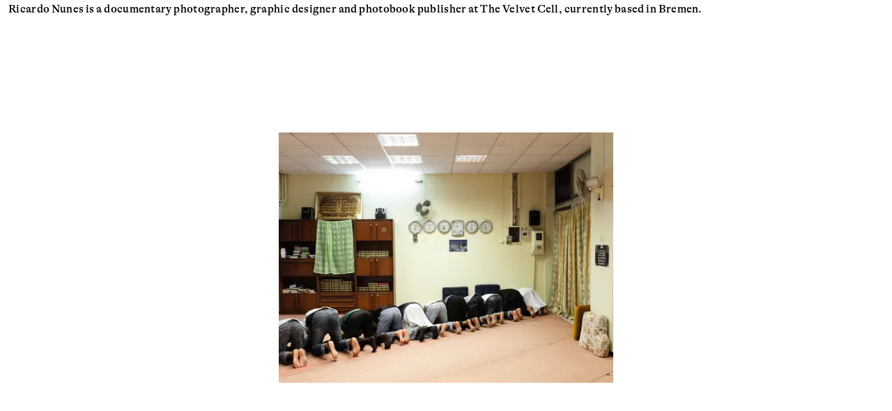

--- FILE ---
content_type: text/html; charset=UTF-8
request_url: https://ricardonunes.de/informal-mosques/11
body_size: 43683
content:
<!DOCTYPE html><html class="no-js" lang="en"><head><meta charset="utf-8"><meta content="height=device-height, width=device-width, initial-scale=1.0, minimum-scale=1.0, viewport-fit=cover" name="viewport"><link href="https://ricardonunes.de/assets/icons/duotone/apple-touch-icon.png" rel="apple-touch-icon"><link href="https://ricardonunes.de/assets/icons/duotone/favicon.ico" rel="icon" sizes="any"><link href="data:image/svg+xml,%3Csvg%20viewBox%3D%220%200%2048%2048%22%20xmlns%3D%22http%3A%2F%2Fwww.w3.org%2F2000%2Fsvg%22%3E%3Cpath%20d%3D%22M37.901%204.733c-.721-.721-1.753-1.083-3.094-1.083s-2.553.422-3.637%201.264c-1.082.843-2.139%202.175-3.171%203.998-.894%201.617-1.659%203.413-2.296%205.39a27.355%2027.355%200%200%200-.758%202.842%2097.663%2097.663%200%200%201-.427-3.641%2047.694%2047.694%200%200%201-.232-4.54c0-2.27-.13-3.972-.387-5.107s-.697-1.934-1.315-2.399c-.619-.464-1.48-.696-2.579-.696-1.824%200-3.25.782-4.282%202.347s-1.547%203.654-1.547%206.267c0%202.03.206%204.042.619%206.036a26.654%2026.654%200%200%200%201.127%203.971c-.116-.041-.244-.095-.353-.128-.517-.154-.98-.232-1.393-.232-1.48%200-2.709.679-3.689%202.037-.98%201.36-1.47%203.105-1.47%205.236%200%201.514.258%202.889.774%204.126.136.326.287.634.45.928-.301%201.962-.227%203.767.271%205.392.584%201.909%201.634%203.447%203.148%204.616.076.059.161.1.239.156-.096.138-.21.267-.291.412a1.884%201.884%200%200%200-.258.928c0%20.825.36%201.565%201.082%202.218.723.653%201.788%201.177%203.198%201.573%201.411.394%203.077.593%205.004.593%201.651%200%203.164-.223%204.54-.671%201.375-.446%202.45-1.023%203.224-1.727.772-.705%201.159-1.505%201.159-2.399a2.36%202.36%200%200%200-.309-1.134%202.683%202.683%200%200%200-.61-.738c.117-.075.237-.138.353-.217%201.581-1.084%202.853-2.399%203.816-3.946s1.445-3.129%201.445-4.745c0-2.801-1.37-4.684-4.096-5.657.607-2.882%201.43-5.612%202.495-8.169.55-1.238%201.307-2.699%202.27-4.384.723-1.341%201.246-2.399%201.575-3.172.325-.774.489-1.59.489-2.45%200-1.341-.361-2.372-1.084-3.095z%22%2F%3E%3Cg%20fill%3D%22%23fff%22%3E%3Cpath%20d%3D%22M36.406%2010.046c-.309.757-.809%201.703-1.495%202.838-.344.688-.723%201.436-1.136%202.244a37.364%2037.364%200%200%200-1.082%202.296l-.465%201.238a50.246%2050.246%200%200%200-1.263%203.895c-.26.944-.486%201.938-.691%202.959-.67-.12-1.389-.207-2.172-.252-1.032-.033-2.166-.291-3.405-.773A19.34%2019.34%200%200%200%2023.124%2024a6.34%206.34%200%200%200-1.573-.18c-1.295%200-2.318.361-3.085%201.066-.014-.018-.022-.042-.036-.06-.155-.189-.456-.404-.902-.645.033.102.059.206.076.309a.904.904%200%200%200%20.078.258c.089.233.153.508.196.816-.439.673-.659%201.501-.659%202.485%200%20.593.13%201.156.362%201.698-.353.82-.781%201.473-1.292%201.938-.584.534-1.169.783-1.753.748-.895-.068-1.685-.723-2.373-1.96-.688-1.238-1.032-2.664-1.032-4.28%200-1.411.309-2.631.93-3.663.619-1.032%201.357-1.547%202.218-1.547.55%200%201.125.095%201.727.284.342.107.674.268%201%20.459.533.91%201.101%201.559%201.709%201.938-.792-2.132-1.393-4.436-1.805-6.911-.413-2.477-.62-4.78-.62-6.913%200-2.132.301-3.799.904-5.003.6-1.204%201.452-1.806%202.553-1.806.584%200%201.065.163%201.444.49s.636.902.774%201.728c.137.825.206%202.029.206%203.611%200%202.304.258%204.66.774%207.066.498%202.328%201.211%204.392%202.128%206.206.004.021.004.037.012.062a.321.321%200%200%200%20.078.13c.069-.379.137-.653.206-.826.619-2.579%201.272-4.771%201.96-6.578a27.77%2027.77%200%200%201%202.631-5.184c.894-1.478%201.735-2.535%202.527-3.172.792-.636%201.564-.954%202.322-.954.653%200%201.16.198%201.521.593.361.396.543.902.543%201.522a6.141%206.141%200%200%201-.467%202.321z%22%2F%3E%3Cpath%20d%3D%22M34.032%2032.073c0%201.893-.705%203.749-2.114%205.571-1.41%201.824-3.422%203.44-6.034%204.849a13.1%2013.1%200%200%200%203.265-1.093c.107.124.189.247.242.37.102.242.154.499.154.774%200%20.756-.671%201.409-2.011%201.96-1.341.55-2.975.825-4.901.825-1.308%200-2.527-.112-3.663-.335-1.134-.223-2.029-.534-2.683-.928-.653-.396-.98-.835-.98-1.315%200-.138.018-.265.047-.387%201.129.531%202.377.864%203.772.954-1.651-.687-3.053-1.649-4.204-2.889-1.153-1.238-1.96-2.595-2.425-4.075a8.496%208.496%200%200%201-.378-2.776c.857.672%201.764%201.022%202.725%201.022.997%200%201.883-.368%202.657-1.108.516-.494.952-1.167%201.323-1.989.304.286.653.538%201.028.772-.266.691-.431%201.492-.495%202.404-.086%201.222.009%202.365.284%203.431.275%201.065.688%201.805%201.238%202.218-.344-1.411-.448-2.786-.309-4.128.111-1.087.402-2.14.853-3.161%201.143.457%202.394.734%203.764.815%201.461.086%202.638-.043%203.533-.387-2.476-.309-4.745-1.032-6.809-2.166-.928-.482-1.608-.997-2.038-1.549a2.934%202.934%200%200%201-.645-1.857c0-.756.199-1.349.593-1.779.396-.43.989-.645%201.78-.645.481%200%20.937.069%201.367.206.429.138.885.309%201.366.517.62.275%201.205.489%201.754.645.55.154%201.169.266%201.857.334%202.097.07%203.636.517%204.617%201.341.981.825%201.47%202.011%201.47%203.559z%22%2F%3E%3C%2Fg%3E%3C%2Fsvg%3E" rel="icon" type="image/svg+xml"><link href="/site.webmanifest" rel="manifest"><style itemref="schema_name schema_description schema_image" itemscope itemtype="https://schema.org/WebSite"></style><title>Ricardo Nunes: Informal Mosques (11/19)</title><meta content="Ricardo Nunes: Informal Mosques (11/19)" id="schema_name" itemprop="name"><meta content="With 3.5 million inhabitants and 200,000 Muslims, Athens is the only capital of Europe without an official Mosque.&thinsp;The places of worship of the Muslims are hidden in places like houses, basements or shops.&thinsp;The Informal Mosques are more than just a room of praying, they are rooms of accommodation and transition for a lot of the Muslim refugees." name="description"><meta content="With 3.5 million inhabitants and 200,000 Muslims, Athens is the only capital of Europe without an official Mosque.&thinsp;The places of worship of the Muslims are hidden in places like houses, basements or shops.&thinsp;The Informal Mosques are more than just a room of praying, they are rooms of accommodation and transition for a lot of the Muslim refugees." id="schema_description" itemprop="description"><meta content="https://ricardonunes.de/media/pages/informal-mosques/131fbd1d4d-1684251552/informal-mosques-11-1200x.jpg" id="schema_image" itemprop="image"><meta content="Ricardo Alves Ferreira Nunes" name="author"><meta content="" name="date"><meta content="Ricardo Nunes: Informal Mosques (11/19)" property="og:title"><meta content="With 3.5 million inhabitants and 200,000 Muslims, Athens is the only capital of Europe without an official Mosque.&thinsp;The places of worship of the Muslims are hidden in places like houses, basements or shops.&thinsp;The Informal Mosques are more than just a room of praying, they are rooms of accommodation and transition for a lot of the Muslim refugees." property="og:description"><meta content="https://ricardonunes.de/media/pages/informal-mosques/131fbd1d4d-1684251552/informal-mosques-11-1200x.jpg" property="og:image"><meta content="1200" property="og:image:width"><meta content="900" property="og:image:height"><meta content="Ricardo Nunes" property="og:site_name"><meta content="https://ricardonunes.de/informal-mosques/11" property="og:url"><meta content="auto" property="og:determiner"><meta content="Ricardo Nunes" property="article:author"><meta content="summary_large_image" name="twitter:card"><meta content="Ricardo Nunes: Informal Mosques (11/19)" name="twitter:title"><meta content="With 3.5 million inhabitants and 200,000 Muslims, Athens is the only capital of Europe without an official Mosque.&thinsp;The places of worship of the Muslims are hidden in places like houses, basements or shops.&thinsp;The Informal Mosques are more than just a room of praying, they are rooms of accommodation and transition for a lot of the Muslim refugees." name="twitter:description"><meta content="https://ricardonunes.de/media/pages/informal-mosques/131fbd1d4d-1684251552/informal-mosques-11-1200x.jpg" name="twitter:image"><script>var cN='',dE='';dE=document.documentElement;cN=dE.className.replace('no-js','js loading loading--intro init');dE.className=cN;</script><link as="font" crossorigin="" href="/assets/fonts/gtam/de/woff2/gtam.base.woff2?v=1" rel="preload" type="font/woff2"><style>@charset "UTF-8";:root{--background:#fff;--color:#000}*,:after,:before{-webkit-box-sizing:border-box;box-sizing:border-box}figure{margin:0}h1,h2,h3,h4,h5,h6{font-size:inherit;font-weight:inherit;line-height:inherit;margin:0}p{margin:0}a{text-decoration:inherit}ol,ul{margin:0;padding:0}abbr[title]{border-bottom:0;text-decoration:underline;-webkit-text-decoration:underline dotted;text-decoration:underline dotted;text-decoration-style:dotted}nav ul{list-style:none}nav li:before{content:"​";position:absolute}a{background-color:transparent;color:inherit;text-decoration:none}canvas,img,svg,video{height:auto}img{border-style:none}svg{overflow:hidden}article,aside,details,figcaption,figure,footer,header,main,nav,section{display:block}summary{display:list-item}[hidden],template{display:none}::-moz-selection{text-shadow:none}::selection{text-shadow:none}a,a:focus,a:hover{-webkit-tap-highlight-color:rgba(0,0,0,0)}a img{border:0}img,picture{display:block}html{-webkit-tap-highlight-color:transparent;-webkit-text-size-adjust:100%;-moz-text-size-adjust:100%;-ms-text-size-adjust:100%;text-size-adjust:100%;line-height:1}body{line-height:1;margin:0}body,html{background:#fff;color:#000}::-moz-selection{background:transparent;color:#000;color:rgba(0,0,0,.25)}::selection{background:transparent;color:#000;color:rgba(0,0,0,.25)}@media (prefers-contrast:more){::-moz-selection{color:#000;color:rgba(0,0,0,.65)}::selection{color:#000;color:rgba(0,0,0,.65)}}@font-face{font-display:swap;font-family:gtam;font-style:normal;font-weight:600;src:url(/assets/fonts/gtam/de/woff2/gtam.latin-extended-a.woff2?v=1) format("woff2"),url(/assets/fonts/gtam/de/woff/gtam.latin-extended-a.woff?v=1) format("woff"),url(/assets/fonts/gtam/de/ttf/gtam.latin-extended-a.ttf?v=1) format("ttf");unicode-range:U+0100-0130,U+0132-0151,U+0154-017f}@font-face{font-display:swap;font-family:gtam;font-style:normal;font-weight:600;src:url(/assets/fonts/gtam/de/woff2/gtam.latin-extended-b.woff2?v=1) format("woff2"),url(/assets/fonts/gtam/de/woff/gtam.latin-extended-b.woff?v=1) format("woff"),url(/assets/fonts/gtam/de/ttf/gtam.latin-extended-b.ttf?v=1) format("ttf");unicode-range:U+0180-024f}@font-face{font-display:swap;font-family:gtam;font-style:normal;font-weight:600;src:url(/assets/fonts/gtam/de/woff2/gtam.latin-extended-additional.woff2?v=1) format("woff2"),url(/assets/fonts/gtam/de/woff/gtam.latin-extended-additional.woff?v=1) format("woff"),url(/assets/fonts/gtam/de/ttf/gtam.latin-extended-additional.ttf?v=1) format("ttf");unicode-range:U+1e00-1e9d,U+1e9f-1eff}@font-face{font-display:swap;font-family:gtam;font-style:normal;font-weight:600;src:url(/assets/fonts/gtam/de/woff2/gtam.rest-latin.woff2?v=1) format("woff2"),url(/assets/fonts/gtam/de/woff/gtam.rest-latin.woff?v=1) format("woff"),url(/assets/fonts/gtam/de/ttf/gtam.rest-latin.ttf?v=1) format("ttf");unicode-range:U+00a1,U+00aa-00ab,U+00af,U+00b8,U+00bb,U+00bf-00c3,U+00c5-00d5,U+00d8-00db,U+00dd-00de,U+00e0-00e3,U+00e5-00f5,U+00f8-00fb,U+00fd-00ff,U+0131,U+0152-0153,U+02b0-02ff}@font-face{font-display:swap;font-family:gtam;font-style:normal;font-weight:600;src:url(/assets/fonts/gtam/de/woff2/gtam.rest.woff2?v=1) format("woff2"),url(/assets/fonts/gtam/de/woff/gtam.rest.woff?v=1) format("woff"),url(/assets/fonts/gtam/de/ttf/gtam.rest.ttf?v=1) format("ttf");unicode-range:U+0259,U+0300-03c0,U+2070-2073,U+2075-20ab,U+20ad-2121,U+2123-218f,U+21bc-2211,U+2213-2214,U+2216-f8fe,U+fb01-fb02}@font-face{font-display:swap;font-family:gtam;font-style:normal;font-weight:600;src:url(/assets/fonts/gtam/de/woff2/gtam.base.woff2?v=1) format("woff2"),url(/assets/fonts/gtam/de/woff/gtam.base.woff?v=1) format("woff"),url(/assets/fonts/gtam/de/ttf/gtam.base.ttf?v=1) format("ttf");unicode-range:U+0000-00a0,U+00a2-00a9,U+00ac-00ae,U+00b0-00b7,U+00b9-00ba,U+00bc-00be,U+00c4,U+00d6,U+00d7,U+00dc,U+00df,U+00e4,U+00f6,U+00f7,U+00fc,U+1e9e,U+2000-206f,U+2074,U+20ac,U+2122,U+2190-21bb,U+2212,U+2215,U+f8ff,U+feff,U+fffd}@font-face{font-display:swap;font-family:gtami;font-style:italic;font-weight:600;src:url(/assets/fonts/gtami/de/woff2/gtami.latin-extended-a.woff2?v=1) format("woff2"),url(/assets/fonts/gtami/de/woff/gtami.latin-extended-a.woff?v=1) format("woff"),url(/assets/fonts/gtami/de/ttf/gtami.latin-extended-a.ttf?v=1) format("ttf");unicode-range:U+0100-0130,U+0132-0151,U+0154-017f}@font-face{font-display:swap;font-family:gtami;font-style:italic;font-weight:600;src:url(/assets/fonts/gtami/de/woff2/gtami.latin-extended-b.woff2?v=1) format("woff2"),url(/assets/fonts/gtami/de/woff/gtami.latin-extended-b.woff?v=1) format("woff"),url(/assets/fonts/gtami/de/ttf/gtami.latin-extended-b.ttf?v=1) format("ttf");unicode-range:U+0180-024f}@font-face{font-display:swap;font-family:gtami;font-style:italic;font-weight:600;src:url(/assets/fonts/gtami/de/woff2/gtami.latin-extended-additional.woff2?v=1) format("woff2"),url(/assets/fonts/gtami/de/woff/gtami.latin-extended-additional.woff?v=1) format("woff"),url(/assets/fonts/gtami/de/ttf/gtami.latin-extended-additional.ttf?v=1) format("ttf");unicode-range:U+1e00-1e9d,U+1e9f-1eff}@font-face{font-display:swap;font-family:gtami;font-style:italic;font-weight:600;src:url(/assets/fonts/gtami/de/woff2/gtami.rest-latin.woff2?v=1) format("woff2"),url(/assets/fonts/gtami/de/woff/gtami.rest-latin.woff?v=1) format("woff"),url(/assets/fonts/gtami/de/ttf/gtami.rest-latin.ttf?v=1) format("ttf");unicode-range:U+00a1,U+00aa-00ab,U+00af,U+00b8,U+00bb,U+00bf-00c3,U+00c5-00d5,U+00d8-00db,U+00dd-00de,U+00e0-00e3,U+00e5-00f5,U+00f8-00fb,U+00fd-00ff,U+0131,U+0152-0153,U+02b0-02ff}@font-face{font-display:swap;font-family:gtami;font-style:italic;font-weight:600;src:url(/assets/fonts/gtami/de/woff2/gtami.rest.woff2?v=1) format("woff2"),url(/assets/fonts/gtami/de/woff/gtami.rest.woff?v=1) format("woff"),url(/assets/fonts/gtami/de/ttf/gtami.rest.ttf?v=1) format("ttf");unicode-range:U+0259,U+0300-03c0,U+2070-2073,U+2075-20ab,U+20ad-2121,U+2123-218f,U+21bc-2211,U+2213-2214,U+2216-f8fe,U+fb01-fb02}@font-face{font-display:swap;font-family:gtami;font-style:italic;font-weight:600;src:url(/assets/fonts/gtami/de/woff2/gtami.base.woff2?v=1) format("woff2"),url(/assets/fonts/gtami/de/woff/gtami.base.woff?v=1) format("woff"),url(/assets/fonts/gtami/de/ttf/gtami.base.ttf?v=1) format("ttf");unicode-range:U+0000-00a0,U+00a2-00a9,U+00ac-00ae,U+00b0-00b7,U+00b9-00ba,U+00bc-00be,U+00c4,U+00d6,U+00d7,U+00dc,U+00df,U+00e4,U+00f6,U+00f7,U+00fc,U+1e9e,U+2000-206f,U+2074,U+20ac,U+2122,U+2190-21bb,U+2212,U+2215,U+f8ff,U+feff,U+fffd}@font-face{font-display:swap;font-family:gtar;font-style:normal;font-weight:600;src:url(/assets/fonts/gtar/de/woff2/gtar.latin-extended-a.woff2?v=1) format("woff2"),url(/assets/fonts/gtar/de/woff/gtar.latin-extended-a.woff?v=1) format("woff"),url(/assets/fonts/gtar/de/ttf/gtar.latin-extended-a.ttf?v=1) format("ttf");unicode-range:U+0100-0130,U+0132-0151,U+0154-017f}@font-face{font-display:swap;font-family:gtar;font-style:normal;font-weight:600;src:url(/assets/fonts/gtar/de/woff2/gtar.latin-extended-b.woff2?v=1) format("woff2"),url(/assets/fonts/gtar/de/woff/gtar.latin-extended-b.woff?v=1) format("woff"),url(/assets/fonts/gtar/de/ttf/gtar.latin-extended-b.ttf?v=1) format("ttf");unicode-range:U+0180-024f}@font-face{font-display:swap;font-family:gtar;font-style:normal;font-weight:600;src:url(/assets/fonts/gtar/de/woff2/gtar.latin-extended-additional.woff2?v=1) format("woff2"),url(/assets/fonts/gtar/de/woff/gtar.latin-extended-additional.woff?v=1) format("woff"),url(/assets/fonts/gtar/de/ttf/gtar.latin-extended-additional.ttf?v=1) format("ttf");unicode-range:U+1e00-1e9d,U+1e9f-1eff}@font-face{font-display:swap;font-family:gtar;font-style:normal;font-weight:600;src:url(/assets/fonts/gtar/de/woff2/gtar.rest-latin.woff2?v=1) format("woff2"),url(/assets/fonts/gtar/de/woff/gtar.rest-latin.woff?v=1) format("woff"),url(/assets/fonts/gtar/de/ttf/gtar.rest-latin.ttf?v=1) format("ttf");unicode-range:U+00a1,U+00aa-00ab,U+00af,U+00b8,U+00bb,U+00bf-00c3,U+00c5-00d5,U+00d8-00db,U+00dd-00de,U+00e0-00e3,U+00e5-00f5,U+00f8-00fb,U+00fd-00ff,U+0131,U+0152-0153,U+02b0-02ff}@font-face{font-display:swap;font-family:gtar;font-style:normal;font-weight:600;src:url(/assets/fonts/gtar/de/woff2/gtar.rest.woff2?v=1) format("woff2"),url(/assets/fonts/gtar/de/woff/gtar.rest.woff?v=1) format("woff"),url(/assets/fonts/gtar/de/ttf/gtar.rest.ttf?v=1) format("ttf");unicode-range:U+0259,U+0300-03c0,U+2070-2073,U+2075-20ab,U+20ad-2121,U+2123-218f,U+21bc-2211,U+2213-2214,U+2216-f8fe,U+fb01-fb02}@font-face{font-display:swap;font-family:gtar;font-style:normal;font-weight:600;src:url(/assets/fonts/gtar/de/woff2/gtar.base.woff2?v=1) format("woff2"),url(/assets/fonts/gtar/de/woff/gtar.base.woff?v=1) format("woff"),url(/assets/fonts/gtar/de/ttf/gtar.base.ttf?v=1) format("ttf");unicode-range:U+0000-00a0,U+00a2-00a9,U+00ac-00ae,U+00b0-00b7,U+00b9-00ba,U+00bc-00be,U+00c4,U+00d6,U+00d7,U+00dc,U+00df,U+00e4,U+00f6,U+00f7,U+00fc,U+1e9e,U+2000-206f,U+2074,U+20ac,U+2122,U+2190-21bb,U+2212,U+2215,U+f8ff,U+feff,U+fffd}@font-face{font-display:swap;font-family:gtari;font-style:italic;font-weight:600;src:url(/assets/fonts/gtari/de/woff2/gtari.latin-extended-a.woff2?v=1) format("woff2"),url(/assets/fonts/gtari/de/woff/gtari.latin-extended-a.woff?v=1) format("woff"),url(/assets/fonts/gtari/de/ttf/gtari.latin-extended-a.ttf?v=1) format("ttf");unicode-range:U+0100-0130,U+0132-0151,U+0154-017f}@font-face{font-display:swap;font-family:gtari;font-style:italic;font-weight:600;src:url(/assets/fonts/gtari/de/woff2/gtari.latin-extended-b.woff2?v=1) format("woff2"),url(/assets/fonts/gtari/de/woff/gtari.latin-extended-b.woff?v=1) format("woff"),url(/assets/fonts/gtari/de/ttf/gtari.latin-extended-b.ttf?v=1) format("ttf");unicode-range:U+0180-024f}@font-face{font-display:swap;font-family:gtari;font-style:italic;font-weight:600;src:url(/assets/fonts/gtari/de/woff2/gtari.latin-extended-additional.woff2?v=1) format("woff2"),url(/assets/fonts/gtari/de/woff/gtari.latin-extended-additional.woff?v=1) format("woff"),url(/assets/fonts/gtari/de/ttf/gtari.latin-extended-additional.ttf?v=1) format("ttf");unicode-range:U+1e00-1e9d,U+1e9f-1eff}@font-face{font-display:swap;font-family:gtari;font-style:italic;font-weight:600;src:url(/assets/fonts/gtari/de/woff2/gtari.rest-latin.woff2?v=1) format("woff2"),url(/assets/fonts/gtari/de/woff/gtari.rest-latin.woff?v=1) format("woff"),url(/assets/fonts/gtari/de/ttf/gtari.rest-latin.ttf?v=1) format("ttf");unicode-range:U+00a1,U+00aa-00ab,U+00af,U+00b8,U+00bb,U+00bf-00c3,U+00c5-00d5,U+00d8-00db,U+00dd-00de,U+00e0-00e3,U+00e5-00f5,U+00f8-00fb,U+00fd-00ff,U+0131,U+0152-0153,U+02b0-02ff}@font-face{font-display:swap;font-family:gtari;font-style:italic;font-weight:600;src:url(/assets/fonts/gtari/de/woff2/gtari.rest.woff2?v=1) format("woff2"),url(/assets/fonts/gtari/de/woff/gtari.rest.woff?v=1) format("woff"),url(/assets/fonts/gtari/de/ttf/gtari.rest.ttf?v=1) format("ttf");unicode-range:U+0259,U+0300-03c0,U+2070-2073,U+2075-20ab,U+20ad-2121,U+2123-218f,U+21bc-2211,U+2213-2214,U+2216-f8fe,U+fb01-fb02}@font-face{font-display:swap;font-family:gtari;font-style:italic;font-weight:600;src:url(/assets/fonts/gtari/de/woff2/gtari.base.woff2?v=1) format("woff2"),url(/assets/fonts/gtari/de/woff/gtari.base.woff?v=1) format("woff"),url(/assets/fonts/gtari/de/ttf/gtari.base.ttf?v=1) format("ttf");unicode-range:U+0000-00a0,U+00a2-00a9,U+00ac-00ae,U+00b0-00b7,U+00b9-00ba,U+00bc-00be,U+00c4,U+00d6,U+00d7,U+00dc,U+00df,U+00e4,U+00f6,U+00f7,U+00fc,U+1e9e,U+2000-206f,U+2074,U+20ac,U+2122,U+2190-21bb,U+2212,U+2215,U+f8ff,U+feff,U+fffd}html{font-size:16px}@media (min-width:2000px){html{font-size:.8vw}}body{font-family:gtam,Palatino,serif;font-size:1em;font-weight:600;letter-spacing:.3px;line-height:1.15;word-spacing:-.6px}.font--loaded{letter-spacing:.25px;word-spacing:-.5px}h1{color:#000;left:.75em;position:absolute;text-align:center;top:.25em}h2,h3{padding-bottom:1.15em}p{-webkit-hyphenate-limit-after:3;-webkit-hyphenate-limit-before:3;-ms-hyphenate-limit-chars:8 3 3;hyphenate-limit-chars:8 3 3;-webkit-hyphenate-limit-lines:3;hyphenate-limit-lines:3;hyphenate-limit-zone:10%;-webkit-hyphens:auto;-ms-hyphens:auto;hyphens:auto;orphans:2;widows:2}@media (min-width:1200px){p{-webkit-hyphenate-limit-after:4;-webkit-hyphenate-limit-before:4;-ms-hyphenate-limit-chars:12 4 4;hyphenate-limit-chars:12 4 4;-webkit-hyphens:manual;-ms-hyphens:manual;hyphens:manual}}em,i{font-family:gtami,Palatino,serif;font-style:italic}ul{list-style-type:none}.information__column li{padding-bottom:1.15em}.uppercase{-webkit-font-feature-settings:"case" on;font-feature-settings:"case" on}body,html{min-height:100%;overscroll-behavior-y:none;scroll-padding-top:25vh}@supports (scroll-padding-top:25svh){body,html{scroll-padding-top:25svh}}a.loading,html.loading,html.loading *,label.loading{cursor:url(/assets/images/cursor/progress.png) 8 0,progress!important;cursor:url("[data-uri]") 8 0,progress!important;cursor:-webkit-image-set(url("/assets/images/cursor/progress.png") 1x,url("/assets/images/cursor/progress@2x.png") 2x,url("/assets/images/cursor/progress@4x.png") 4x) 8 0,progress!important;pointer-events:none!important}.is-scrolling{pointer-events:none}.is-scrolling *{pointer-events:none!important}.no-js .intro{display:none}.js.init .gallery{opacity:.001}.js.loading--intro .gallery{-webkit-transform:scale(0);-ms-transform:scale(0);transform:scale(0)}.js.loading--intro .scroller--work,.js.loading--intro .scroller--works,.js.screensaver .scroller--work,.js.screensaver .scroller--works{overflow:hidden}.js.loading--intro .scroller--work .footer,.js.loading--intro .scroller--work .header,.js.loading--intro .scroller--works .footer,.js.loading--intro .scroller--works .header,.js.screensaver .scroller--work .footer,.js.screensaver .scroller--work .header,.js.screensaver .scroller--works .footer,.js.screensaver .scroller--works .header{opacity:0}.js.screensaver .medium{pointer-events:none}.js.screensaver .layer:not(.focus){opacity:0}.js.loading.loading--intro .intro,.js.screensaver .intro{pointer-events:auto}.js.loading--intro .intro,.js.screensaver .intro{height:100%;left:0;pointer-events:none;position:fixed;top:0;width:100%;z-index:3}.js.loading--intro .intro *,.js.screensaver .intro *{pointer-events:none}.js.loading--intro .intro h1,.js.screensaver .intro h1{padding-right:.5em;text-align:left;-moz-text-align-last:left;text-align-last:left}</style><link crossorigin="anonymous" href="https://ricardonunes.de/assets/styles/main.min.css?v=1684251864" integrity="sha384-RY+tHJmTwcfLZGUCjcbdO6Dl+WeYf/sdR/v37COqTDDGwRlj0c9aVnG4auNyh1mu" media="print" onload="this.media=&quot;all&quot;" rel="stylesheet"><noscript><link crossorigin="anonymous" href="https://ricardonunes.de/assets/styles/main.min.css?v=1684251864" integrity="sha384-RY+tHJmTwcfLZGUCjcbdO6Dl+WeYf/sdR/v37COqTDDGwRlj0c9aVnG4auNyh1mu" rel="stylesheet"></noscript> <body class="page" data-filter="all"><input hidden id="work__zoom" type="checkbox"> <input hidden id="work__information" type="checkbox"> <input hidden id="privacy_policy" type="checkbox"> <input hidden id="legal_notice" type="checkbox"> <header class="intro unselectable"><h1>Ricardo Nunes is a documentary photographer, graphic designer and photo­book publisher at The Velvet Cell, currently based in Bremen.</h1> </header> <div class="scroller scroller--works" inert><div class="scroller__content scroller__content--works"><div class="content"><header class="header header--page unselectable"><nav class="header__items header__items--filters"><a class="filter header__item" data-filter="all" href="/">Ricardo Nunes</a> <a class="filter header__item" data-filter="projects" href="/projects">Projects</a> <a class="filter header__item" data-filter="books" href="/books">Books</a> <a class="filter header__item" data-filter="portraits" href="/portraits">Portraits</a> <a class="filter header__item" data-filter="information" href="/information">Information</a></nav> </header> <article class="layer work" data-category="portraits" data-count="3" data-global-index="0" data-index="1" data-information="" id="christian-duerr"><header class="header header--work unselectable"><div class="header__items"><p class="header__item header__item--title">Christian Dürr <p class="header__item header__item--meta">Commisioned for Die Zeit<br><span class="uppercase">2025</span></div> </header> <article class="entry"><a class="work__link" draggable="false" href="https://ricardonunes.de/christian-duerr/1"><figure class="gallery"><picture class="active gallery__media lazy media" data-id="e36f520d1b-1768471678"><source data-srcset="https://ricardonunes.de/media/pages/christian-duerr/e36f520d1b-1768471678/christian-duerr-1-250x-q60.avif 250w, https://ricardonunes.de/media/pages/christian-duerr/e36f520d1b-1768471678/christian-duerr-1-500x-q60.avif 500w, https://ricardonunes.de/media/pages/christian-duerr/e36f520d1b-1768471678/christian-duerr-1-750x-q60.avif 750w, https://ricardonunes.de/media/pages/christian-duerr/e36f520d1b-1768471678/christian-duerr-1-1000x-q60.avif 1000w, https://ricardonunes.de/media/pages/christian-duerr/e36f520d1b-1768471678/christian-duerr-1-1250x-q60.avif 1250w, https://ricardonunes.de/media/pages/christian-duerr/e36f520d1b-1768471678/christian-duerr-1-1500x-q60.avif 1500w, https://ricardonunes.de/media/pages/christian-duerr/e36f520d1b-1768471678/christian-duerr-1-1750x-q60.avif 1750w, https://ricardonunes.de/media/pages/christian-duerr/e36f520d1b-1768471678/christian-duerr-1-2000x-q60.avif 2000w, https://ricardonunes.de/media/pages/christian-duerr/e36f520d1b-1768471678/christian-duerr-1-2250x-q60.avif 2250w, https://ricardonunes.de/media/pages/christian-duerr/e36f520d1b-1768471678/christian-duerr-1-2500x-q60.avif 2500w, https://ricardonunes.de/media/pages/christian-duerr/e36f520d1b-1768471678/christian-duerr-1-2750x-q60.avif 2750w, https://ricardonunes.de/media/pages/christian-duerr/e36f520d1b-1768471678/christian-duerr-1-3000x-q60.avif 3000w, https://ricardonunes.de/media/pages/christian-duerr/e36f520d1b-1768471678/christian-duerr-1-3250x-q60.avif 3250w, https://ricardonunes.de/media/pages/christian-duerr/e36f520d1b-1768471678/christian-duerr-1-3500x-q60.avif 3500w" sizes="75.010715816545vh" type="image/avif"> <source data-srcset="https://ricardonunes.de/media/pages/christian-duerr/e36f520d1b-1768471678/christian-duerr-1-250x.webp 250w, https://ricardonunes.de/media/pages/christian-duerr/e36f520d1b-1768471678/christian-duerr-1-500x.webp 500w, https://ricardonunes.de/media/pages/christian-duerr/e36f520d1b-1768471678/christian-duerr-1-750x.webp 750w, https://ricardonunes.de/media/pages/christian-duerr/e36f520d1b-1768471678/christian-duerr-1-1000x.webp 1000w, https://ricardonunes.de/media/pages/christian-duerr/e36f520d1b-1768471678/christian-duerr-1-1250x.webp 1250w, https://ricardonunes.de/media/pages/christian-duerr/e36f520d1b-1768471678/christian-duerr-1-1500x.webp 1500w, https://ricardonunes.de/media/pages/christian-duerr/e36f520d1b-1768471678/christian-duerr-1-1750x.webp 1750w, https://ricardonunes.de/media/pages/christian-duerr/e36f520d1b-1768471678/christian-duerr-1-2000x.webp 2000w, https://ricardonunes.de/media/pages/christian-duerr/e36f520d1b-1768471678/christian-duerr-1-2250x.webp 2250w, https://ricardonunes.de/media/pages/christian-duerr/e36f520d1b-1768471678/christian-duerr-1-2500x.webp 2500w, https://ricardonunes.de/media/pages/christian-duerr/e36f520d1b-1768471678/christian-duerr-1-2750x.webp 2750w, https://ricardonunes.de/media/pages/christian-duerr/e36f520d1b-1768471678/christian-duerr-1-3000x.webp 3000w, https://ricardonunes.de/media/pages/christian-duerr/e36f520d1b-1768471678/christian-duerr-1-3250x.webp 3250w, https://ricardonunes.de/media/pages/christian-duerr/e36f520d1b-1768471678/christian-duerr-1-3500x.webp 3500w" sizes="75.010715816545vh" type="image/webp"> <img alt="Image 1 of 6 from “Christian Dürr” by Ricardo Nunes" class="gallery__medium medium" data-flip-id="e36f520d1b-1768471678" data-src="https://ricardonunes.de/media/pages/christian-duerr/e36f520d1b-1768471678/christian-duerr-1-1000x.jpg" data-srcset="https://ricardonunes.de/media/pages/christian-duerr/e36f520d1b-1768471678/christian-duerr-1-250x.jpg 250w, https://ricardonunes.de/media/pages/christian-duerr/e36f520d1b-1768471678/christian-duerr-1-500x.jpg 500w, https://ricardonunes.de/media/pages/christian-duerr/e36f520d1b-1768471678/christian-duerr-1-750x.jpg 750w, https://ricardonunes.de/media/pages/christian-duerr/e36f520d1b-1768471678/christian-duerr-1-1000x.jpg 1000w, https://ricardonunes.de/media/pages/christian-duerr/e36f520d1b-1768471678/christian-duerr-1-1250x.jpg 1250w, https://ricardonunes.de/media/pages/christian-duerr/e36f520d1b-1768471678/christian-duerr-1-1500x.jpg 1500w, https://ricardonunes.de/media/pages/christian-duerr/e36f520d1b-1768471678/christian-duerr-1-1750x.jpg 1750w, https://ricardonunes.de/media/pages/christian-duerr/e36f520d1b-1768471678/christian-duerr-1-2000x.jpg 2000w, https://ricardonunes.de/media/pages/christian-duerr/e36f520d1b-1768471678/christian-duerr-1-2250x.jpg 2250w, https://ricardonunes.de/media/pages/christian-duerr/e36f520d1b-1768471678/christian-duerr-1-2500x.jpg 2500w, https://ricardonunes.de/media/pages/christian-duerr/e36f520d1b-1768471678/christian-duerr-1-2750x.jpg 2750w, https://ricardonunes.de/media/pages/christian-duerr/e36f520d1b-1768471678/christian-duerr-1-3000x.jpg 3000w, https://ricardonunes.de/media/pages/christian-duerr/e36f520d1b-1768471678/christian-duerr-1-3250x.jpg 3250w, https://ricardonunes.de/media/pages/christian-duerr/e36f520d1b-1768471678/christian-duerr-1-3500x.jpg 3500w" decoding="async" draggable="false" height="2333" intrinsicsize="3500x2333" loading="lazy" sizes="75.010715816545vh" src="[data-uri]" width="3500"> <noscript><source sizes="75.010715816545vh" srcset="https://ricardonunes.de/media/pages/christian-duerr/e36f520d1b-1768471678/christian-duerr-1-250x-q60.avif 250w, https://ricardonunes.de/media/pages/christian-duerr/e36f520d1b-1768471678/christian-duerr-1-500x-q60.avif 500w, https://ricardonunes.de/media/pages/christian-duerr/e36f520d1b-1768471678/christian-duerr-1-750x-q60.avif 750w, https://ricardonunes.de/media/pages/christian-duerr/e36f520d1b-1768471678/christian-duerr-1-1000x-q60.avif 1000w, https://ricardonunes.de/media/pages/christian-duerr/e36f520d1b-1768471678/christian-duerr-1-1250x-q60.avif 1250w, https://ricardonunes.de/media/pages/christian-duerr/e36f520d1b-1768471678/christian-duerr-1-1500x-q60.avif 1500w, https://ricardonunes.de/media/pages/christian-duerr/e36f520d1b-1768471678/christian-duerr-1-1750x-q60.avif 1750w, https://ricardonunes.de/media/pages/christian-duerr/e36f520d1b-1768471678/christian-duerr-1-2000x-q60.avif 2000w, https://ricardonunes.de/media/pages/christian-duerr/e36f520d1b-1768471678/christian-duerr-1-2250x-q60.avif 2250w, https://ricardonunes.de/media/pages/christian-duerr/e36f520d1b-1768471678/christian-duerr-1-2500x-q60.avif 2500w, https://ricardonunes.de/media/pages/christian-duerr/e36f520d1b-1768471678/christian-duerr-1-2750x-q60.avif 2750w, https://ricardonunes.de/media/pages/christian-duerr/e36f520d1b-1768471678/christian-duerr-1-3000x-q60.avif 3000w, https://ricardonunes.de/media/pages/christian-duerr/e36f520d1b-1768471678/christian-duerr-1-3250x-q60.avif 3250w, https://ricardonunes.de/media/pages/christian-duerr/e36f520d1b-1768471678/christian-duerr-1-3500x-q60.avif 3500w" type="image/avif"> <source sizes="75.010715816545vh" srcset="https://ricardonunes.de/media/pages/christian-duerr/e36f520d1b-1768471678/christian-duerr-1-250x.webp 250w, https://ricardonunes.de/media/pages/christian-duerr/e36f520d1b-1768471678/christian-duerr-1-500x.webp 500w, https://ricardonunes.de/media/pages/christian-duerr/e36f520d1b-1768471678/christian-duerr-1-750x.webp 750w, https://ricardonunes.de/media/pages/christian-duerr/e36f520d1b-1768471678/christian-duerr-1-1000x.webp 1000w, https://ricardonunes.de/media/pages/christian-duerr/e36f520d1b-1768471678/christian-duerr-1-1250x.webp 1250w, https://ricardonunes.de/media/pages/christian-duerr/e36f520d1b-1768471678/christian-duerr-1-1500x.webp 1500w, https://ricardonunes.de/media/pages/christian-duerr/e36f520d1b-1768471678/christian-duerr-1-1750x.webp 1750w, https://ricardonunes.de/media/pages/christian-duerr/e36f520d1b-1768471678/christian-duerr-1-2000x.webp 2000w, https://ricardonunes.de/media/pages/christian-duerr/e36f520d1b-1768471678/christian-duerr-1-2250x.webp 2250w, https://ricardonunes.de/media/pages/christian-duerr/e36f520d1b-1768471678/christian-duerr-1-2500x.webp 2500w, https://ricardonunes.de/media/pages/christian-duerr/e36f520d1b-1768471678/christian-duerr-1-2750x.webp 2750w, https://ricardonunes.de/media/pages/christian-duerr/e36f520d1b-1768471678/christian-duerr-1-3000x.webp 3000w, https://ricardonunes.de/media/pages/christian-duerr/e36f520d1b-1768471678/christian-duerr-1-3250x.webp 3250w, https://ricardonunes.de/media/pages/christian-duerr/e36f520d1b-1768471678/christian-duerr-1-3500x.webp 3500w" type="image/webp"> <img alt="Image 1 of 6 from “Christian Dürr” by Ricardo Nunes" class="gallery__medium medium" data-flip-id="e36f520d1b-1768471678" decoding="async" draggable="false" height="2333" intrinsicsize="3500x2333" loading="lazy" sizes="75.010715816545vh" src="https://ricardonunes.de/media/pages/christian-duerr/e36f520d1b-1768471678/christian-duerr-1-1000x.jpg" srcset="https://ricardonunes.de/media/pages/christian-duerr/e36f520d1b-1768471678/christian-duerr-1-250x.jpg 250w, https://ricardonunes.de/media/pages/christian-duerr/e36f520d1b-1768471678/christian-duerr-1-500x.jpg 500w, https://ricardonunes.de/media/pages/christian-duerr/e36f520d1b-1768471678/christian-duerr-1-750x.jpg 750w, https://ricardonunes.de/media/pages/christian-duerr/e36f520d1b-1768471678/christian-duerr-1-1000x.jpg 1000w, https://ricardonunes.de/media/pages/christian-duerr/e36f520d1b-1768471678/christian-duerr-1-1250x.jpg 1250w, https://ricardonunes.de/media/pages/christian-duerr/e36f520d1b-1768471678/christian-duerr-1-1500x.jpg 1500w, https://ricardonunes.de/media/pages/christian-duerr/e36f520d1b-1768471678/christian-duerr-1-1750x.jpg 1750w, https://ricardonunes.de/media/pages/christian-duerr/e36f520d1b-1768471678/christian-duerr-1-2000x.jpg 2000w, https://ricardonunes.de/media/pages/christian-duerr/e36f520d1b-1768471678/christian-duerr-1-2250x.jpg 2250w, https://ricardonunes.de/media/pages/christian-duerr/e36f520d1b-1768471678/christian-duerr-1-2500x.jpg 2500w, https://ricardonunes.de/media/pages/christian-duerr/e36f520d1b-1768471678/christian-duerr-1-2750x.jpg 2750w, https://ricardonunes.de/media/pages/christian-duerr/e36f520d1b-1768471678/christian-duerr-1-3000x.jpg 3000w, https://ricardonunes.de/media/pages/christian-duerr/e36f520d1b-1768471678/christian-duerr-1-3250x.jpg 3250w, https://ricardonunes.de/media/pages/christian-duerr/e36f520d1b-1768471678/christian-duerr-1-3500x.jpg 3500w" width="3500"></noscript></picture> </figure> </a> </article></article> <article class="layer work" data-category="books" data-count="24" data-global-index="1" data-index="1" data-information="" id="ausstellungskatalog-the-semantics-of-softer-landings"><header class="header header--work unselectable"><div class="header__items"><p class="header__item header__item--title">Ausstellungskatalog The Semantics of Softer Landings <p class="header__item header__item--meta"><span class="uppercase">2024</span></div> </header> <article class="entry"><a class="work__link" draggable="false" href="https://ricardonunes.de/ausstellungskatalog-the-semantics-of-softer-landings/1"><figure class="gallery"><picture class="active gallery__media lazy media" data-id="cd5ee4aebb-1764338449"><source data-srcset="https://ricardonunes.de/media/pages/ausstellungskatalog-the-semantics-of-softer-landings/cd5ee4aebb-1764338449/hintergrund-kopie-2-250x-q60.avif 250w, https://ricardonunes.de/media/pages/ausstellungskatalog-the-semantics-of-softer-landings/cd5ee4aebb-1764338449/hintergrund-kopie-2-500x-q60.avif 500w, https://ricardonunes.de/media/pages/ausstellungskatalog-the-semantics-of-softer-landings/cd5ee4aebb-1764338449/hintergrund-kopie-2-750x-q60.avif 750w, https://ricardonunes.de/media/pages/ausstellungskatalog-the-semantics-of-softer-landings/cd5ee4aebb-1764338449/hintergrund-kopie-2-1000x-q60.avif 1000w, https://ricardonunes.de/media/pages/ausstellungskatalog-the-semantics-of-softer-landings/cd5ee4aebb-1764338449/hintergrund-kopie-2-1250x-q60.avif 1250w, https://ricardonunes.de/media/pages/ausstellungskatalog-the-semantics-of-softer-landings/cd5ee4aebb-1764338449/hintergrund-kopie-2-1500x-q60.avif 1500w, https://ricardonunes.de/media/pages/ausstellungskatalog-the-semantics-of-softer-landings/cd5ee4aebb-1764338449/hintergrund-kopie-2-1750x-q60.avif 1750w, https://ricardonunes.de/media/pages/ausstellungskatalog-the-semantics-of-softer-landings/cd5ee4aebb-1764338449/hintergrund-kopie-2-2000x-q60.avif 2000w, https://ricardonunes.de/media/pages/ausstellungskatalog-the-semantics-of-softer-landings/cd5ee4aebb-1764338449/hintergrund-kopie-2-2250x-q60.avif 2250w, https://ricardonunes.de/media/pages/ausstellungskatalog-the-semantics-of-softer-landings/cd5ee4aebb-1764338449/hintergrund-kopie-2-2500x-q60.avif 2500w, https://ricardonunes.de/media/pages/ausstellungskatalog-the-semantics-of-softer-landings/cd5ee4aebb-1764338449/hintergrund-kopie-2-2750x-q60.avif 2750w, https://ricardonunes.de/media/pages/ausstellungskatalog-the-semantics-of-softer-landings/cd5ee4aebb-1764338449/hintergrund-kopie-2-3000x-q60.avif 3000w, https://ricardonunes.de/media/pages/ausstellungskatalog-the-semantics-of-softer-landings/cd5ee4aebb-1764338449/hintergrund-kopie-2-3250x-q60.avif 3250w, https://ricardonunes.de/media/pages/ausstellungskatalog-the-semantics-of-softer-landings/cd5ee4aebb-1764338449/hintergrund-kopie-2-3500x-q60.avif 3500w" sizes="74.980754426482vh" type="image/avif"> <source data-srcset="https://ricardonunes.de/media/pages/ausstellungskatalog-the-semantics-of-softer-landings/cd5ee4aebb-1764338449/hintergrund-kopie-2-250x.webp 250w, https://ricardonunes.de/media/pages/ausstellungskatalog-the-semantics-of-softer-landings/cd5ee4aebb-1764338449/hintergrund-kopie-2-500x.webp 500w, https://ricardonunes.de/media/pages/ausstellungskatalog-the-semantics-of-softer-landings/cd5ee4aebb-1764338449/hintergrund-kopie-2-750x.webp 750w, https://ricardonunes.de/media/pages/ausstellungskatalog-the-semantics-of-softer-landings/cd5ee4aebb-1764338449/hintergrund-kopie-2-1000x.webp 1000w, https://ricardonunes.de/media/pages/ausstellungskatalog-the-semantics-of-softer-landings/cd5ee4aebb-1764338449/hintergrund-kopie-2-1250x.webp 1250w, https://ricardonunes.de/media/pages/ausstellungskatalog-the-semantics-of-softer-landings/cd5ee4aebb-1764338449/hintergrund-kopie-2-1500x.webp 1500w, https://ricardonunes.de/media/pages/ausstellungskatalog-the-semantics-of-softer-landings/cd5ee4aebb-1764338449/hintergrund-kopie-2-1750x.webp 1750w, https://ricardonunes.de/media/pages/ausstellungskatalog-the-semantics-of-softer-landings/cd5ee4aebb-1764338449/hintergrund-kopie-2-2000x.webp 2000w, https://ricardonunes.de/media/pages/ausstellungskatalog-the-semantics-of-softer-landings/cd5ee4aebb-1764338449/hintergrund-kopie-2-2250x.webp 2250w, https://ricardonunes.de/media/pages/ausstellungskatalog-the-semantics-of-softer-landings/cd5ee4aebb-1764338449/hintergrund-kopie-2-2500x.webp 2500w, https://ricardonunes.de/media/pages/ausstellungskatalog-the-semantics-of-softer-landings/cd5ee4aebb-1764338449/hintergrund-kopie-2-2750x.webp 2750w, https://ricardonunes.de/media/pages/ausstellungskatalog-the-semantics-of-softer-landings/cd5ee4aebb-1764338449/hintergrund-kopie-2-3000x.webp 3000w, https://ricardonunes.de/media/pages/ausstellungskatalog-the-semantics-of-softer-landings/cd5ee4aebb-1764338449/hintergrund-kopie-2-3250x.webp 3250w, https://ricardonunes.de/media/pages/ausstellungskatalog-the-semantics-of-softer-landings/cd5ee4aebb-1764338449/hintergrund-kopie-2-3500x.webp 3500w" sizes="74.980754426482vh" type="image/webp"> <img alt="Image 1 of 48 from “Ausstellungskatalog The Semantics of Softer Landings” by Ricardo Nunes" class="gallery__medium medium" data-flip-id="cd5ee4aebb-1764338449" data-src="https://ricardonunes.de/media/pages/ausstellungskatalog-the-semantics-of-softer-landings/cd5ee4aebb-1764338449/hintergrund-kopie-2-1000x.jpg" data-srcset="https://ricardonunes.de/media/pages/ausstellungskatalog-the-semantics-of-softer-landings/cd5ee4aebb-1764338449/hintergrund-kopie-2-250x.jpg 250w, https://ricardonunes.de/media/pages/ausstellungskatalog-the-semantics-of-softer-landings/cd5ee4aebb-1764338449/hintergrund-kopie-2-500x.jpg 500w, https://ricardonunes.de/media/pages/ausstellungskatalog-the-semantics-of-softer-landings/cd5ee4aebb-1764338449/hintergrund-kopie-2-750x.jpg 750w, https://ricardonunes.de/media/pages/ausstellungskatalog-the-semantics-of-softer-landings/cd5ee4aebb-1764338449/hintergrund-kopie-2-1000x.jpg 1000w, https://ricardonunes.de/media/pages/ausstellungskatalog-the-semantics-of-softer-landings/cd5ee4aebb-1764338449/hintergrund-kopie-2-1250x.jpg 1250w, https://ricardonunes.de/media/pages/ausstellungskatalog-the-semantics-of-softer-landings/cd5ee4aebb-1764338449/hintergrund-kopie-2-1500x.jpg 1500w, https://ricardonunes.de/media/pages/ausstellungskatalog-the-semantics-of-softer-landings/cd5ee4aebb-1764338449/hintergrund-kopie-2-1750x.jpg 1750w, https://ricardonunes.de/media/pages/ausstellungskatalog-the-semantics-of-softer-landings/cd5ee4aebb-1764338449/hintergrund-kopie-2-2000x.jpg 2000w, https://ricardonunes.de/media/pages/ausstellungskatalog-the-semantics-of-softer-landings/cd5ee4aebb-1764338449/hintergrund-kopie-2-2250x.jpg 2250w, https://ricardonunes.de/media/pages/ausstellungskatalog-the-semantics-of-softer-landings/cd5ee4aebb-1764338449/hintergrund-kopie-2-2500x.jpg 2500w, https://ricardonunes.de/media/pages/ausstellungskatalog-the-semantics-of-softer-landings/cd5ee4aebb-1764338449/hintergrund-kopie-2-2750x.jpg 2750w, https://ricardonunes.de/media/pages/ausstellungskatalog-the-semantics-of-softer-landings/cd5ee4aebb-1764338449/hintergrund-kopie-2-3000x.jpg 3000w, https://ricardonunes.de/media/pages/ausstellungskatalog-the-semantics-of-softer-landings/cd5ee4aebb-1764338449/hintergrund-kopie-2-3250x.jpg 3250w, https://ricardonunes.de/media/pages/ausstellungskatalog-the-semantics-of-softer-landings/cd5ee4aebb-1764338449/hintergrund-kopie-2-3500x.jpg 3500w" decoding="async" draggable="false" height="2598" intrinsicsize="1948x1299" loading="lazy" sizes="74.980754426482vh" src="[data-uri]" width="3896"> <noscript><source sizes="74.980754426482vh" srcset="https://ricardonunes.de/media/pages/ausstellungskatalog-the-semantics-of-softer-landings/cd5ee4aebb-1764338449/hintergrund-kopie-2-250x-q60.avif 250w, https://ricardonunes.de/media/pages/ausstellungskatalog-the-semantics-of-softer-landings/cd5ee4aebb-1764338449/hintergrund-kopie-2-500x-q60.avif 500w, https://ricardonunes.de/media/pages/ausstellungskatalog-the-semantics-of-softer-landings/cd5ee4aebb-1764338449/hintergrund-kopie-2-750x-q60.avif 750w, https://ricardonunes.de/media/pages/ausstellungskatalog-the-semantics-of-softer-landings/cd5ee4aebb-1764338449/hintergrund-kopie-2-1000x-q60.avif 1000w, https://ricardonunes.de/media/pages/ausstellungskatalog-the-semantics-of-softer-landings/cd5ee4aebb-1764338449/hintergrund-kopie-2-1250x-q60.avif 1250w, https://ricardonunes.de/media/pages/ausstellungskatalog-the-semantics-of-softer-landings/cd5ee4aebb-1764338449/hintergrund-kopie-2-1500x-q60.avif 1500w, https://ricardonunes.de/media/pages/ausstellungskatalog-the-semantics-of-softer-landings/cd5ee4aebb-1764338449/hintergrund-kopie-2-1750x-q60.avif 1750w, https://ricardonunes.de/media/pages/ausstellungskatalog-the-semantics-of-softer-landings/cd5ee4aebb-1764338449/hintergrund-kopie-2-2000x-q60.avif 2000w, https://ricardonunes.de/media/pages/ausstellungskatalog-the-semantics-of-softer-landings/cd5ee4aebb-1764338449/hintergrund-kopie-2-2250x-q60.avif 2250w, https://ricardonunes.de/media/pages/ausstellungskatalog-the-semantics-of-softer-landings/cd5ee4aebb-1764338449/hintergrund-kopie-2-2500x-q60.avif 2500w, https://ricardonunes.de/media/pages/ausstellungskatalog-the-semantics-of-softer-landings/cd5ee4aebb-1764338449/hintergrund-kopie-2-2750x-q60.avif 2750w, https://ricardonunes.de/media/pages/ausstellungskatalog-the-semantics-of-softer-landings/cd5ee4aebb-1764338449/hintergrund-kopie-2-3000x-q60.avif 3000w, https://ricardonunes.de/media/pages/ausstellungskatalog-the-semantics-of-softer-landings/cd5ee4aebb-1764338449/hintergrund-kopie-2-3250x-q60.avif 3250w, https://ricardonunes.de/media/pages/ausstellungskatalog-the-semantics-of-softer-landings/cd5ee4aebb-1764338449/hintergrund-kopie-2-3500x-q60.avif 3500w" type="image/avif"> <source sizes="74.980754426482vh" srcset="https://ricardonunes.de/media/pages/ausstellungskatalog-the-semantics-of-softer-landings/cd5ee4aebb-1764338449/hintergrund-kopie-2-250x.webp 250w, https://ricardonunes.de/media/pages/ausstellungskatalog-the-semantics-of-softer-landings/cd5ee4aebb-1764338449/hintergrund-kopie-2-500x.webp 500w, https://ricardonunes.de/media/pages/ausstellungskatalog-the-semantics-of-softer-landings/cd5ee4aebb-1764338449/hintergrund-kopie-2-750x.webp 750w, https://ricardonunes.de/media/pages/ausstellungskatalog-the-semantics-of-softer-landings/cd5ee4aebb-1764338449/hintergrund-kopie-2-1000x.webp 1000w, https://ricardonunes.de/media/pages/ausstellungskatalog-the-semantics-of-softer-landings/cd5ee4aebb-1764338449/hintergrund-kopie-2-1250x.webp 1250w, https://ricardonunes.de/media/pages/ausstellungskatalog-the-semantics-of-softer-landings/cd5ee4aebb-1764338449/hintergrund-kopie-2-1500x.webp 1500w, https://ricardonunes.de/media/pages/ausstellungskatalog-the-semantics-of-softer-landings/cd5ee4aebb-1764338449/hintergrund-kopie-2-1750x.webp 1750w, https://ricardonunes.de/media/pages/ausstellungskatalog-the-semantics-of-softer-landings/cd5ee4aebb-1764338449/hintergrund-kopie-2-2000x.webp 2000w, https://ricardonunes.de/media/pages/ausstellungskatalog-the-semantics-of-softer-landings/cd5ee4aebb-1764338449/hintergrund-kopie-2-2250x.webp 2250w, https://ricardonunes.de/media/pages/ausstellungskatalog-the-semantics-of-softer-landings/cd5ee4aebb-1764338449/hintergrund-kopie-2-2500x.webp 2500w, https://ricardonunes.de/media/pages/ausstellungskatalog-the-semantics-of-softer-landings/cd5ee4aebb-1764338449/hintergrund-kopie-2-2750x.webp 2750w, https://ricardonunes.de/media/pages/ausstellungskatalog-the-semantics-of-softer-landings/cd5ee4aebb-1764338449/hintergrund-kopie-2-3000x.webp 3000w, https://ricardonunes.de/media/pages/ausstellungskatalog-the-semantics-of-softer-landings/cd5ee4aebb-1764338449/hintergrund-kopie-2-3250x.webp 3250w, https://ricardonunes.de/media/pages/ausstellungskatalog-the-semantics-of-softer-landings/cd5ee4aebb-1764338449/hintergrund-kopie-2-3500x.webp 3500w" type="image/webp"> <img alt="Image 1 of 48 from “Ausstellungskatalog The Semantics of Softer Landings” by Ricardo Nunes" class="gallery__medium medium" data-flip-id="cd5ee4aebb-1764338449" decoding="async" draggable="false" height="2598" intrinsicsize="1948x1299" loading="lazy" sizes="74.980754426482vh" src="https://ricardonunes.de/media/pages/ausstellungskatalog-the-semantics-of-softer-landings/cd5ee4aebb-1764338449/hintergrund-kopie-2-1000x.jpg" srcset="https://ricardonunes.de/media/pages/ausstellungskatalog-the-semantics-of-softer-landings/cd5ee4aebb-1764338449/hintergrund-kopie-2-250x.jpg 250w, https://ricardonunes.de/media/pages/ausstellungskatalog-the-semantics-of-softer-landings/cd5ee4aebb-1764338449/hintergrund-kopie-2-500x.jpg 500w, https://ricardonunes.de/media/pages/ausstellungskatalog-the-semantics-of-softer-landings/cd5ee4aebb-1764338449/hintergrund-kopie-2-750x.jpg 750w, https://ricardonunes.de/media/pages/ausstellungskatalog-the-semantics-of-softer-landings/cd5ee4aebb-1764338449/hintergrund-kopie-2-1000x.jpg 1000w, https://ricardonunes.de/media/pages/ausstellungskatalog-the-semantics-of-softer-landings/cd5ee4aebb-1764338449/hintergrund-kopie-2-1250x.jpg 1250w, https://ricardonunes.de/media/pages/ausstellungskatalog-the-semantics-of-softer-landings/cd5ee4aebb-1764338449/hintergrund-kopie-2-1500x.jpg 1500w, https://ricardonunes.de/media/pages/ausstellungskatalog-the-semantics-of-softer-landings/cd5ee4aebb-1764338449/hintergrund-kopie-2-1750x.jpg 1750w, https://ricardonunes.de/media/pages/ausstellungskatalog-the-semantics-of-softer-landings/cd5ee4aebb-1764338449/hintergrund-kopie-2-2000x.jpg 2000w, https://ricardonunes.de/media/pages/ausstellungskatalog-the-semantics-of-softer-landings/cd5ee4aebb-1764338449/hintergrund-kopie-2-2250x.jpg 2250w, https://ricardonunes.de/media/pages/ausstellungskatalog-the-semantics-of-softer-landings/cd5ee4aebb-1764338449/hintergrund-kopie-2-2500x.jpg 2500w, https://ricardonunes.de/media/pages/ausstellungskatalog-the-semantics-of-softer-landings/cd5ee4aebb-1764338449/hintergrund-kopie-2-2750x.jpg 2750w, https://ricardonunes.de/media/pages/ausstellungskatalog-the-semantics-of-softer-landings/cd5ee4aebb-1764338449/hintergrund-kopie-2-3000x.jpg 3000w, https://ricardonunes.de/media/pages/ausstellungskatalog-the-semantics-of-softer-landings/cd5ee4aebb-1764338449/hintergrund-kopie-2-3250x.jpg 3250w, https://ricardonunes.de/media/pages/ausstellungskatalog-the-semantics-of-softer-landings/cd5ee4aebb-1764338449/hintergrund-kopie-2-3500x.jpg 3500w" width="3896"></noscript></picture> </figure> </a> </article></article> <article class="layer work" data-category="portraits" data-count="4" data-global-index="2" data-index="1" data-information="" id="uwe-roehrs-for-die-zeit"><header class="header header--work unselectable"><div class="header__items"><p class="header__item header__item--title">Uwe Röhrs for Die Zeit <p class="header__item header__item--meta">Commisioned for Die Zeit<br><span class="uppercase">2025</span></div> </header> <article class="entry"><a class="work__link" draggable="false" href="https://ricardonunes.de/uwe-roehrs-for-die-zeit/1"><figure class="gallery"><picture class="active gallery__media lazy media" data-id="f99f55377f-1759399853"><source data-srcset="https://ricardonunes.de/media/pages/uwe-roehrs-for-die-zeit/f99f55377f-1759399853/uwe-roehrs-2-250x-q60.avif 250w, https://ricardonunes.de/media/pages/uwe-roehrs-for-die-zeit/f99f55377f-1759399853/uwe-roehrs-2-500x-q60.avif 500w, https://ricardonunes.de/media/pages/uwe-roehrs-for-die-zeit/f99f55377f-1759399853/uwe-roehrs-2-750x-q60.avif 750w, https://ricardonunes.de/media/pages/uwe-roehrs-for-die-zeit/f99f55377f-1759399853/uwe-roehrs-2-1000x-q60.avif 1000w, https://ricardonunes.de/media/pages/uwe-roehrs-for-die-zeit/f99f55377f-1759399853/uwe-roehrs-2-1250x-q60.avif 1250w, https://ricardonunes.de/media/pages/uwe-roehrs-for-die-zeit/f99f55377f-1759399853/uwe-roehrs-2-1500x-q60.avif 1500w, https://ricardonunes.de/media/pages/uwe-roehrs-for-die-zeit/f99f55377f-1759399853/uwe-roehrs-2-1750x-q60.avif 1750w, https://ricardonunes.de/media/pages/uwe-roehrs-for-die-zeit/f99f55377f-1759399853/uwe-roehrs-2-2000x-q60.avif 2000w, https://ricardonunes.de/media/pages/uwe-roehrs-for-die-zeit/f99f55377f-1759399853/uwe-roehrs-2-2250x-q60.avif 2250w, https://ricardonunes.de/media/pages/uwe-roehrs-for-die-zeit/f99f55377f-1759399853/uwe-roehrs-2-2500x-q60.avif 2500w, https://ricardonunes.de/media/pages/uwe-roehrs-for-die-zeit/f99f55377f-1759399853/uwe-roehrs-2-2750x-q60.avif 2750w, https://ricardonunes.de/media/pages/uwe-roehrs-for-die-zeit/f99f55377f-1759399853/uwe-roehrs-2-3000x-q60.avif 3000w, https://ricardonunes.de/media/pages/uwe-roehrs-for-die-zeit/f99f55377f-1759399853/uwe-roehrs-2-3250x-q60.avif 3250w, https://ricardonunes.de/media/pages/uwe-roehrs-for-die-zeit/f99f55377f-1759399853/uwe-roehrs-2-3500x-q60.avif 3500w" sizes="37.5vh" type="image/avif"> <source data-srcset="https://ricardonunes.de/media/pages/uwe-roehrs-for-die-zeit/f99f55377f-1759399853/uwe-roehrs-2-250x.webp 250w, https://ricardonunes.de/media/pages/uwe-roehrs-for-die-zeit/f99f55377f-1759399853/uwe-roehrs-2-500x.webp 500w, https://ricardonunes.de/media/pages/uwe-roehrs-for-die-zeit/f99f55377f-1759399853/uwe-roehrs-2-750x.webp 750w, https://ricardonunes.de/media/pages/uwe-roehrs-for-die-zeit/f99f55377f-1759399853/uwe-roehrs-2-1000x.webp 1000w, https://ricardonunes.de/media/pages/uwe-roehrs-for-die-zeit/f99f55377f-1759399853/uwe-roehrs-2-1250x.webp 1250w, https://ricardonunes.de/media/pages/uwe-roehrs-for-die-zeit/f99f55377f-1759399853/uwe-roehrs-2-1500x.webp 1500w, https://ricardonunes.de/media/pages/uwe-roehrs-for-die-zeit/f99f55377f-1759399853/uwe-roehrs-2-1750x.webp 1750w, https://ricardonunes.de/media/pages/uwe-roehrs-for-die-zeit/f99f55377f-1759399853/uwe-roehrs-2-2000x.webp 2000w, https://ricardonunes.de/media/pages/uwe-roehrs-for-die-zeit/f99f55377f-1759399853/uwe-roehrs-2-2250x.webp 2250w, https://ricardonunes.de/media/pages/uwe-roehrs-for-die-zeit/f99f55377f-1759399853/uwe-roehrs-2-2500x.webp 2500w, https://ricardonunes.de/media/pages/uwe-roehrs-for-die-zeit/f99f55377f-1759399853/uwe-roehrs-2-2750x.webp 2750w, https://ricardonunes.de/media/pages/uwe-roehrs-for-die-zeit/f99f55377f-1759399853/uwe-roehrs-2-3000x.webp 3000w, https://ricardonunes.de/media/pages/uwe-roehrs-for-die-zeit/f99f55377f-1759399853/uwe-roehrs-2-3250x.webp 3250w, https://ricardonunes.de/media/pages/uwe-roehrs-for-die-zeit/f99f55377f-1759399853/uwe-roehrs-2-3500x.webp 3500w" sizes="37.5vh" type="image/webp"> <img alt="Image 1 of 8 from “Uwe Röhrs for Die Zeit” by Ricardo Nunes" class="gallery__medium medium" data-flip-id="f99f55377f-1759399853" data-src="https://ricardonunes.de/media/pages/uwe-roehrs-for-die-zeit/f99f55377f-1759399853/uwe-roehrs-2-1000x.jpg" data-srcset="https://ricardonunes.de/media/pages/uwe-roehrs-for-die-zeit/f99f55377f-1759399853/uwe-roehrs-2-250x.jpg 250w, https://ricardonunes.de/media/pages/uwe-roehrs-for-die-zeit/f99f55377f-1759399853/uwe-roehrs-2-500x.jpg 500w, https://ricardonunes.de/media/pages/uwe-roehrs-for-die-zeit/f99f55377f-1759399853/uwe-roehrs-2-750x.jpg 750w, https://ricardonunes.de/media/pages/uwe-roehrs-for-die-zeit/f99f55377f-1759399853/uwe-roehrs-2-1000x.jpg 1000w, https://ricardonunes.de/media/pages/uwe-roehrs-for-die-zeit/f99f55377f-1759399853/uwe-roehrs-2-1250x.jpg 1250w, https://ricardonunes.de/media/pages/uwe-roehrs-for-die-zeit/f99f55377f-1759399853/uwe-roehrs-2-1500x.jpg 1500w, https://ricardonunes.de/media/pages/uwe-roehrs-for-die-zeit/f99f55377f-1759399853/uwe-roehrs-2-1750x.jpg 1750w, https://ricardonunes.de/media/pages/uwe-roehrs-for-die-zeit/f99f55377f-1759399853/uwe-roehrs-2-2000x.jpg 2000w, https://ricardonunes.de/media/pages/uwe-roehrs-for-die-zeit/f99f55377f-1759399853/uwe-roehrs-2-2250x.jpg 2250w, https://ricardonunes.de/media/pages/uwe-roehrs-for-die-zeit/f99f55377f-1759399853/uwe-roehrs-2-2500x.jpg 2500w, https://ricardonunes.de/media/pages/uwe-roehrs-for-die-zeit/f99f55377f-1759399853/uwe-roehrs-2-2750x.jpg 2750w, https://ricardonunes.de/media/pages/uwe-roehrs-for-die-zeit/f99f55377f-1759399853/uwe-roehrs-2-3000x.jpg 3000w, https://ricardonunes.de/media/pages/uwe-roehrs-for-die-zeit/f99f55377f-1759399853/uwe-roehrs-2-3250x.jpg 3250w, https://ricardonunes.de/media/pages/uwe-roehrs-for-die-zeit/f99f55377f-1759399853/uwe-roehrs-2-3500x.jpg 3500w" decoding="async" draggable="false" height="4000" intrinsicsize="3x4" loading="lazy" sizes="37.5vh" src="[data-uri]" width="3000"> <noscript><source sizes="37.5vh" srcset="https://ricardonunes.de/media/pages/uwe-roehrs-for-die-zeit/f99f55377f-1759399853/uwe-roehrs-2-250x-q60.avif 250w, https://ricardonunes.de/media/pages/uwe-roehrs-for-die-zeit/f99f55377f-1759399853/uwe-roehrs-2-500x-q60.avif 500w, https://ricardonunes.de/media/pages/uwe-roehrs-for-die-zeit/f99f55377f-1759399853/uwe-roehrs-2-750x-q60.avif 750w, https://ricardonunes.de/media/pages/uwe-roehrs-for-die-zeit/f99f55377f-1759399853/uwe-roehrs-2-1000x-q60.avif 1000w, https://ricardonunes.de/media/pages/uwe-roehrs-for-die-zeit/f99f55377f-1759399853/uwe-roehrs-2-1250x-q60.avif 1250w, https://ricardonunes.de/media/pages/uwe-roehrs-for-die-zeit/f99f55377f-1759399853/uwe-roehrs-2-1500x-q60.avif 1500w, https://ricardonunes.de/media/pages/uwe-roehrs-for-die-zeit/f99f55377f-1759399853/uwe-roehrs-2-1750x-q60.avif 1750w, https://ricardonunes.de/media/pages/uwe-roehrs-for-die-zeit/f99f55377f-1759399853/uwe-roehrs-2-2000x-q60.avif 2000w, https://ricardonunes.de/media/pages/uwe-roehrs-for-die-zeit/f99f55377f-1759399853/uwe-roehrs-2-2250x-q60.avif 2250w, https://ricardonunes.de/media/pages/uwe-roehrs-for-die-zeit/f99f55377f-1759399853/uwe-roehrs-2-2500x-q60.avif 2500w, https://ricardonunes.de/media/pages/uwe-roehrs-for-die-zeit/f99f55377f-1759399853/uwe-roehrs-2-2750x-q60.avif 2750w, https://ricardonunes.de/media/pages/uwe-roehrs-for-die-zeit/f99f55377f-1759399853/uwe-roehrs-2-3000x-q60.avif 3000w, https://ricardonunes.de/media/pages/uwe-roehrs-for-die-zeit/f99f55377f-1759399853/uwe-roehrs-2-3250x-q60.avif 3250w, https://ricardonunes.de/media/pages/uwe-roehrs-for-die-zeit/f99f55377f-1759399853/uwe-roehrs-2-3500x-q60.avif 3500w" type="image/avif"> <source sizes="37.5vh" srcset="https://ricardonunes.de/media/pages/uwe-roehrs-for-die-zeit/f99f55377f-1759399853/uwe-roehrs-2-250x.webp 250w, https://ricardonunes.de/media/pages/uwe-roehrs-for-die-zeit/f99f55377f-1759399853/uwe-roehrs-2-500x.webp 500w, https://ricardonunes.de/media/pages/uwe-roehrs-for-die-zeit/f99f55377f-1759399853/uwe-roehrs-2-750x.webp 750w, https://ricardonunes.de/media/pages/uwe-roehrs-for-die-zeit/f99f55377f-1759399853/uwe-roehrs-2-1000x.webp 1000w, https://ricardonunes.de/media/pages/uwe-roehrs-for-die-zeit/f99f55377f-1759399853/uwe-roehrs-2-1250x.webp 1250w, https://ricardonunes.de/media/pages/uwe-roehrs-for-die-zeit/f99f55377f-1759399853/uwe-roehrs-2-1500x.webp 1500w, https://ricardonunes.de/media/pages/uwe-roehrs-for-die-zeit/f99f55377f-1759399853/uwe-roehrs-2-1750x.webp 1750w, https://ricardonunes.de/media/pages/uwe-roehrs-for-die-zeit/f99f55377f-1759399853/uwe-roehrs-2-2000x.webp 2000w, https://ricardonunes.de/media/pages/uwe-roehrs-for-die-zeit/f99f55377f-1759399853/uwe-roehrs-2-2250x.webp 2250w, https://ricardonunes.de/media/pages/uwe-roehrs-for-die-zeit/f99f55377f-1759399853/uwe-roehrs-2-2500x.webp 2500w, https://ricardonunes.de/media/pages/uwe-roehrs-for-die-zeit/f99f55377f-1759399853/uwe-roehrs-2-2750x.webp 2750w, https://ricardonunes.de/media/pages/uwe-roehrs-for-die-zeit/f99f55377f-1759399853/uwe-roehrs-2-3000x.webp 3000w, https://ricardonunes.de/media/pages/uwe-roehrs-for-die-zeit/f99f55377f-1759399853/uwe-roehrs-2-3250x.webp 3250w, https://ricardonunes.de/media/pages/uwe-roehrs-for-die-zeit/f99f55377f-1759399853/uwe-roehrs-2-3500x.webp 3500w" type="image/webp"> <img alt="Image 1 of 8 from “Uwe Röhrs for Die Zeit” by Ricardo Nunes" class="gallery__medium medium" data-flip-id="f99f55377f-1759399853" decoding="async" draggable="false" height="4000" intrinsicsize="3x4" loading="lazy" sizes="37.5vh" src="https://ricardonunes.de/media/pages/uwe-roehrs-for-die-zeit/f99f55377f-1759399853/uwe-roehrs-2-1000x.jpg" srcset="https://ricardonunes.de/media/pages/uwe-roehrs-for-die-zeit/f99f55377f-1759399853/uwe-roehrs-2-250x.jpg 250w, https://ricardonunes.de/media/pages/uwe-roehrs-for-die-zeit/f99f55377f-1759399853/uwe-roehrs-2-500x.jpg 500w, https://ricardonunes.de/media/pages/uwe-roehrs-for-die-zeit/f99f55377f-1759399853/uwe-roehrs-2-750x.jpg 750w, https://ricardonunes.de/media/pages/uwe-roehrs-for-die-zeit/f99f55377f-1759399853/uwe-roehrs-2-1000x.jpg 1000w, https://ricardonunes.de/media/pages/uwe-roehrs-for-die-zeit/f99f55377f-1759399853/uwe-roehrs-2-1250x.jpg 1250w, https://ricardonunes.de/media/pages/uwe-roehrs-for-die-zeit/f99f55377f-1759399853/uwe-roehrs-2-1500x.jpg 1500w, https://ricardonunes.de/media/pages/uwe-roehrs-for-die-zeit/f99f55377f-1759399853/uwe-roehrs-2-1750x.jpg 1750w, https://ricardonunes.de/media/pages/uwe-roehrs-for-die-zeit/f99f55377f-1759399853/uwe-roehrs-2-2000x.jpg 2000w, https://ricardonunes.de/media/pages/uwe-roehrs-for-die-zeit/f99f55377f-1759399853/uwe-roehrs-2-2250x.jpg 2250w, https://ricardonunes.de/media/pages/uwe-roehrs-for-die-zeit/f99f55377f-1759399853/uwe-roehrs-2-2500x.jpg 2500w, https://ricardonunes.de/media/pages/uwe-roehrs-for-die-zeit/f99f55377f-1759399853/uwe-roehrs-2-2750x.jpg 2750w, https://ricardonunes.de/media/pages/uwe-roehrs-for-die-zeit/f99f55377f-1759399853/uwe-roehrs-2-3000x.jpg 3000w, https://ricardonunes.de/media/pages/uwe-roehrs-for-die-zeit/f99f55377f-1759399853/uwe-roehrs-2-3250x.jpg 3250w, https://ricardonunes.de/media/pages/uwe-roehrs-for-die-zeit/f99f55377f-1759399853/uwe-roehrs-2-3500x.jpg 3500w" width="3000"></noscript></picture> </figure> </a> </article></article> <article class="layer work" data-category="books" data-count="11" data-global-index="3" data-index="1" data-information="" id="non-structures"><header class="header header--work unselectable"><div class="header__items"><p class="header__item header__item--title">Non-Structures <p class="header__item header__item--meta"><span class="uppercase">2023</span></div> </header> <article class="entry"><a class="work__link" draggable="false" href="https://ricardonunes.de/non-structures/1"><figure class="gallery"><picture class="active gallery__media lazy media" data-id="0011d76ae2-1714148047"><source data-srcset="https://ricardonunes.de/media/pages/non-structures/0011d76ae2-1714148047/tvc095-1-250x-q60.avif 250w, https://ricardonunes.de/media/pages/non-structures/0011d76ae2-1714148047/tvc095-1-500x-q60.avif 500w, https://ricardonunes.de/media/pages/non-structures/0011d76ae2-1714148047/tvc095-1-750x-q60.avif 750w, https://ricardonunes.de/media/pages/non-structures/0011d76ae2-1714148047/tvc095-1-1000x-q60.avif 1000w, https://ricardonunes.de/media/pages/non-structures/0011d76ae2-1714148047/tvc095-1-1250x-q60.avif 1250w, https://ricardonunes.de/media/pages/non-structures/0011d76ae2-1714148047/tvc095-1-1500x-q60.avif 1500w, https://ricardonunes.de/media/pages/non-structures/0011d76ae2-1714148047/tvc095-1-1750x-q60.avif 1750w, https://ricardonunes.de/media/pages/non-structures/0011d76ae2-1714148047/tvc095-1-2000x-q60.avif 2000w, https://ricardonunes.de/media/pages/non-structures/0011d76ae2-1714148047/tvc095-1-2250x-q60.avif 2250w, https://ricardonunes.de/media/pages/non-structures/0011d76ae2-1714148047/tvc095-1-2500x-q60.avif 2500w, https://ricardonunes.de/media/pages/non-structures/0011d76ae2-1714148047/tvc095-1-2750x-q60.avif 2750w, https://ricardonunes.de/media/pages/non-structures/0011d76ae2-1714148047/tvc095-1-3000x-q60.avif 3000w, https://ricardonunes.de/media/pages/non-structures/0011d76ae2-1714148047/tvc095-1-3250x-q60.avif 3250w, https://ricardonunes.de/media/pages/non-structures/0011d76ae2-1714148047/tvc095-1-3500x-q60.avif 3500w" sizes="79.976303317536vh" type="image/avif"> <source data-srcset="https://ricardonunes.de/media/pages/non-structures/0011d76ae2-1714148047/tvc095-1-250x.webp 250w, https://ricardonunes.de/media/pages/non-structures/0011d76ae2-1714148047/tvc095-1-500x.webp 500w, https://ricardonunes.de/media/pages/non-structures/0011d76ae2-1714148047/tvc095-1-750x.webp 750w, https://ricardonunes.de/media/pages/non-structures/0011d76ae2-1714148047/tvc095-1-1000x.webp 1000w, https://ricardonunes.de/media/pages/non-structures/0011d76ae2-1714148047/tvc095-1-1250x.webp 1250w, https://ricardonunes.de/media/pages/non-structures/0011d76ae2-1714148047/tvc095-1-1500x.webp 1500w, https://ricardonunes.de/media/pages/non-structures/0011d76ae2-1714148047/tvc095-1-1750x.webp 1750w, https://ricardonunes.de/media/pages/non-structures/0011d76ae2-1714148047/tvc095-1-2000x.webp 2000w, https://ricardonunes.de/media/pages/non-structures/0011d76ae2-1714148047/tvc095-1-2250x.webp 2250w, https://ricardonunes.de/media/pages/non-structures/0011d76ae2-1714148047/tvc095-1-2500x.webp 2500w, https://ricardonunes.de/media/pages/non-structures/0011d76ae2-1714148047/tvc095-1-2750x.webp 2750w, https://ricardonunes.de/media/pages/non-structures/0011d76ae2-1714148047/tvc095-1-3000x.webp 3000w, https://ricardonunes.de/media/pages/non-structures/0011d76ae2-1714148047/tvc095-1-3250x.webp 3250w, https://ricardonunes.de/media/pages/non-structures/0011d76ae2-1714148047/tvc095-1-3500x.webp 3500w" sizes="79.976303317536vh" type="image/webp"> <img alt="Image 1 of 11 from “Non-Structures” by Ricardo Nunes" class="gallery__medium medium" data-flip-id="0011d76ae2-1714148047" data-src="https://ricardonunes.de/media/pages/non-structures/0011d76ae2-1714148047/tvc095-1-1000x.jpg" data-srcset="https://ricardonunes.de/media/pages/non-structures/0011d76ae2-1714148047/tvc095-1-250x.jpg 250w, https://ricardonunes.de/media/pages/non-structures/0011d76ae2-1714148047/tvc095-1-500x.jpg 500w, https://ricardonunes.de/media/pages/non-structures/0011d76ae2-1714148047/tvc095-1-750x.jpg 750w, https://ricardonunes.de/media/pages/non-structures/0011d76ae2-1714148047/tvc095-1-1000x.jpg 1000w, https://ricardonunes.de/media/pages/non-structures/0011d76ae2-1714148047/tvc095-1-1250x.jpg 1250w, https://ricardonunes.de/media/pages/non-structures/0011d76ae2-1714148047/tvc095-1-1500x.jpg 1500w, https://ricardonunes.de/media/pages/non-structures/0011d76ae2-1714148047/tvc095-1-1750x.jpg 1750w, https://ricardonunes.de/media/pages/non-structures/0011d76ae2-1714148047/tvc095-1-2000x.jpg 2000w, https://ricardonunes.de/media/pages/non-structures/0011d76ae2-1714148047/tvc095-1-2250x.jpg 2250w, https://ricardonunes.de/media/pages/non-structures/0011d76ae2-1714148047/tvc095-1-2500x.jpg 2500w, https://ricardonunes.de/media/pages/non-structures/0011d76ae2-1714148047/tvc095-1-2750x.jpg 2750w, https://ricardonunes.de/media/pages/non-structures/0011d76ae2-1714148047/tvc095-1-3000x.jpg 3000w, https://ricardonunes.de/media/pages/non-structures/0011d76ae2-1714148047/tvc095-1-3250x.jpg 3250w, https://ricardonunes.de/media/pages/non-structures/0011d76ae2-1714148047/tvc095-1-3500x.jpg 3500w" decoding="async" draggable="false" height="1688" intrinsicsize="675x422" loading="lazy" sizes="79.976303317536vh" src="[data-uri]" width="2700"> <noscript><source sizes="79.976303317536vh" srcset="https://ricardonunes.de/media/pages/non-structures/0011d76ae2-1714148047/tvc095-1-250x-q60.avif 250w, https://ricardonunes.de/media/pages/non-structures/0011d76ae2-1714148047/tvc095-1-500x-q60.avif 500w, https://ricardonunes.de/media/pages/non-structures/0011d76ae2-1714148047/tvc095-1-750x-q60.avif 750w, https://ricardonunes.de/media/pages/non-structures/0011d76ae2-1714148047/tvc095-1-1000x-q60.avif 1000w, https://ricardonunes.de/media/pages/non-structures/0011d76ae2-1714148047/tvc095-1-1250x-q60.avif 1250w, https://ricardonunes.de/media/pages/non-structures/0011d76ae2-1714148047/tvc095-1-1500x-q60.avif 1500w, https://ricardonunes.de/media/pages/non-structures/0011d76ae2-1714148047/tvc095-1-1750x-q60.avif 1750w, https://ricardonunes.de/media/pages/non-structures/0011d76ae2-1714148047/tvc095-1-2000x-q60.avif 2000w, https://ricardonunes.de/media/pages/non-structures/0011d76ae2-1714148047/tvc095-1-2250x-q60.avif 2250w, https://ricardonunes.de/media/pages/non-structures/0011d76ae2-1714148047/tvc095-1-2500x-q60.avif 2500w, https://ricardonunes.de/media/pages/non-structures/0011d76ae2-1714148047/tvc095-1-2750x-q60.avif 2750w, https://ricardonunes.de/media/pages/non-structures/0011d76ae2-1714148047/tvc095-1-3000x-q60.avif 3000w, https://ricardonunes.de/media/pages/non-structures/0011d76ae2-1714148047/tvc095-1-3250x-q60.avif 3250w, https://ricardonunes.de/media/pages/non-structures/0011d76ae2-1714148047/tvc095-1-3500x-q60.avif 3500w" type="image/avif"> <source sizes="79.976303317536vh" srcset="https://ricardonunes.de/media/pages/non-structures/0011d76ae2-1714148047/tvc095-1-250x.webp 250w, https://ricardonunes.de/media/pages/non-structures/0011d76ae2-1714148047/tvc095-1-500x.webp 500w, https://ricardonunes.de/media/pages/non-structures/0011d76ae2-1714148047/tvc095-1-750x.webp 750w, https://ricardonunes.de/media/pages/non-structures/0011d76ae2-1714148047/tvc095-1-1000x.webp 1000w, https://ricardonunes.de/media/pages/non-structures/0011d76ae2-1714148047/tvc095-1-1250x.webp 1250w, https://ricardonunes.de/media/pages/non-structures/0011d76ae2-1714148047/tvc095-1-1500x.webp 1500w, https://ricardonunes.de/media/pages/non-structures/0011d76ae2-1714148047/tvc095-1-1750x.webp 1750w, https://ricardonunes.de/media/pages/non-structures/0011d76ae2-1714148047/tvc095-1-2000x.webp 2000w, https://ricardonunes.de/media/pages/non-structures/0011d76ae2-1714148047/tvc095-1-2250x.webp 2250w, https://ricardonunes.de/media/pages/non-structures/0011d76ae2-1714148047/tvc095-1-2500x.webp 2500w, https://ricardonunes.de/media/pages/non-structures/0011d76ae2-1714148047/tvc095-1-2750x.webp 2750w, https://ricardonunes.de/media/pages/non-structures/0011d76ae2-1714148047/tvc095-1-3000x.webp 3000w, https://ricardonunes.de/media/pages/non-structures/0011d76ae2-1714148047/tvc095-1-3250x.webp 3250w, https://ricardonunes.de/media/pages/non-structures/0011d76ae2-1714148047/tvc095-1-3500x.webp 3500w" type="image/webp"> <img alt="Image 1 of 11 from “Non-Structures” by Ricardo Nunes" class="gallery__medium medium" data-flip-id="0011d76ae2-1714148047" decoding="async" draggable="false" height="1688" intrinsicsize="675x422" loading="lazy" sizes="79.976303317536vh" src="https://ricardonunes.de/media/pages/non-structures/0011d76ae2-1714148047/tvc095-1-1000x.jpg" srcset="https://ricardonunes.de/media/pages/non-structures/0011d76ae2-1714148047/tvc095-1-250x.jpg 250w, https://ricardonunes.de/media/pages/non-structures/0011d76ae2-1714148047/tvc095-1-500x.jpg 500w, https://ricardonunes.de/media/pages/non-structures/0011d76ae2-1714148047/tvc095-1-750x.jpg 750w, https://ricardonunes.de/media/pages/non-structures/0011d76ae2-1714148047/tvc095-1-1000x.jpg 1000w, https://ricardonunes.de/media/pages/non-structures/0011d76ae2-1714148047/tvc095-1-1250x.jpg 1250w, https://ricardonunes.de/media/pages/non-structures/0011d76ae2-1714148047/tvc095-1-1500x.jpg 1500w, https://ricardonunes.de/media/pages/non-structures/0011d76ae2-1714148047/tvc095-1-1750x.jpg 1750w, https://ricardonunes.de/media/pages/non-structures/0011d76ae2-1714148047/tvc095-1-2000x.jpg 2000w, https://ricardonunes.de/media/pages/non-structures/0011d76ae2-1714148047/tvc095-1-2250x.jpg 2250w, https://ricardonunes.de/media/pages/non-structures/0011d76ae2-1714148047/tvc095-1-2500x.jpg 2500w, https://ricardonunes.de/media/pages/non-structures/0011d76ae2-1714148047/tvc095-1-2750x.jpg 2750w, https://ricardonunes.de/media/pages/non-structures/0011d76ae2-1714148047/tvc095-1-3000x.jpg 3000w, https://ricardonunes.de/media/pages/non-structures/0011d76ae2-1714148047/tvc095-1-3250x.jpg 3250w, https://ricardonunes.de/media/pages/non-structures/0011d76ae2-1714148047/tvc095-1-3500x.jpg 3500w" width="2700"></noscript></picture> </figure> </a> </article></article> <article class="layer work" data-category="portraits" data-count="4" data-global-index="4" data-index="1" data-information="" id="detlef-gruessing-for-die-zeit"><header class="header header--work unselectable"><div class="header__items"><p class="header__item header__item--title">Detlef Grüßing for Die Zeit <p class="header__item header__item--meta">Commissiond portrait for Die Zeit<br><span class="uppercase">2025</span></div> </header> <article class="entry"><a class="work__link" draggable="false" href="https://ricardonunes.de/detlef-gruessing-for-die-zeit/1"><figure class="gallery"><picture class="active gallery__media lazy media" data-id="c8ffc1d61f-1749545762"><source data-srcset="https://ricardonunes.de/media/pages/detlef-gruessing-for-die-zeit/c8ffc1d61f-1749545762/dsc04827-bearbeitet-250x-q60.avif 250w, https://ricardonunes.de/media/pages/detlef-gruessing-for-die-zeit/c8ffc1d61f-1749545762/dsc04827-bearbeitet-500x-q60.avif 500w, https://ricardonunes.de/media/pages/detlef-gruessing-for-die-zeit/c8ffc1d61f-1749545762/dsc04827-bearbeitet-750x-q60.avif 750w, https://ricardonunes.de/media/pages/detlef-gruessing-for-die-zeit/c8ffc1d61f-1749545762/dsc04827-bearbeitet-1000x-q60.avif 1000w, https://ricardonunes.de/media/pages/detlef-gruessing-for-die-zeit/c8ffc1d61f-1749545762/dsc04827-bearbeitet-1250x-q60.avif 1250w, https://ricardonunes.de/media/pages/detlef-gruessing-for-die-zeit/c8ffc1d61f-1749545762/dsc04827-bearbeitet-1500x-q60.avif 1500w, https://ricardonunes.de/media/pages/detlef-gruessing-for-die-zeit/c8ffc1d61f-1749545762/dsc04827-bearbeitet-1750x-q60.avif 1750w, https://ricardonunes.de/media/pages/detlef-gruessing-for-die-zeit/c8ffc1d61f-1749545762/dsc04827-bearbeitet-2000x-q60.avif 2000w, https://ricardonunes.de/media/pages/detlef-gruessing-for-die-zeit/c8ffc1d61f-1749545762/dsc04827-bearbeitet-2250x-q60.avif 2250w, https://ricardonunes.de/media/pages/detlef-gruessing-for-die-zeit/c8ffc1d61f-1749545762/dsc04827-bearbeitet-2500x-q60.avif 2500w, https://ricardonunes.de/media/pages/detlef-gruessing-for-die-zeit/c8ffc1d61f-1749545762/dsc04827-bearbeitet-2750x-q60.avif 2750w, https://ricardonunes.de/media/pages/detlef-gruessing-for-die-zeit/c8ffc1d61f-1749545762/dsc04827-bearbeitet-3000x-q60.avif 3000w, https://ricardonunes.de/media/pages/detlef-gruessing-for-die-zeit/c8ffc1d61f-1749545762/dsc04827-bearbeitet-3250x-q60.avif 3250w, https://ricardonunes.de/media/pages/detlef-gruessing-for-die-zeit/c8ffc1d61f-1749545762/dsc04827-bearbeitet-3500x-q60.avif 3500w" sizes="75.030012004802vh" type="image/avif"> <source data-srcset="https://ricardonunes.de/media/pages/detlef-gruessing-for-die-zeit/c8ffc1d61f-1749545762/dsc04827-bearbeitet-250x.webp 250w, https://ricardonunes.de/media/pages/detlef-gruessing-for-die-zeit/c8ffc1d61f-1749545762/dsc04827-bearbeitet-500x.webp 500w, https://ricardonunes.de/media/pages/detlef-gruessing-for-die-zeit/c8ffc1d61f-1749545762/dsc04827-bearbeitet-750x.webp 750w, https://ricardonunes.de/media/pages/detlef-gruessing-for-die-zeit/c8ffc1d61f-1749545762/dsc04827-bearbeitet-1000x.webp 1000w, https://ricardonunes.de/media/pages/detlef-gruessing-for-die-zeit/c8ffc1d61f-1749545762/dsc04827-bearbeitet-1250x.webp 1250w, https://ricardonunes.de/media/pages/detlef-gruessing-for-die-zeit/c8ffc1d61f-1749545762/dsc04827-bearbeitet-1500x.webp 1500w, https://ricardonunes.de/media/pages/detlef-gruessing-for-die-zeit/c8ffc1d61f-1749545762/dsc04827-bearbeitet-1750x.webp 1750w, https://ricardonunes.de/media/pages/detlef-gruessing-for-die-zeit/c8ffc1d61f-1749545762/dsc04827-bearbeitet-2000x.webp 2000w, https://ricardonunes.de/media/pages/detlef-gruessing-for-die-zeit/c8ffc1d61f-1749545762/dsc04827-bearbeitet-2250x.webp 2250w, https://ricardonunes.de/media/pages/detlef-gruessing-for-die-zeit/c8ffc1d61f-1749545762/dsc04827-bearbeitet-2500x.webp 2500w, https://ricardonunes.de/media/pages/detlef-gruessing-for-die-zeit/c8ffc1d61f-1749545762/dsc04827-bearbeitet-2750x.webp 2750w, https://ricardonunes.de/media/pages/detlef-gruessing-for-die-zeit/c8ffc1d61f-1749545762/dsc04827-bearbeitet-3000x.webp 3000w, https://ricardonunes.de/media/pages/detlef-gruessing-for-die-zeit/c8ffc1d61f-1749545762/dsc04827-bearbeitet-3250x.webp 3250w, https://ricardonunes.de/media/pages/detlef-gruessing-for-die-zeit/c8ffc1d61f-1749545762/dsc04827-bearbeitet-3500x.webp 3500w" sizes="75.030012004802vh" type="image/webp"> <img alt="Image 1 of 4 from “Detlef Grüßing for Die Zeit” by Ricardo Nunes" class="gallery__medium medium" data-flip-id="c8ffc1d61f-1749545762" data-src="https://ricardonunes.de/media/pages/detlef-gruessing-for-die-zeit/c8ffc1d61f-1749545762/dsc04827-bearbeitet-1000x.jpg" data-srcset="https://ricardonunes.de/media/pages/detlef-gruessing-for-die-zeit/c8ffc1d61f-1749545762/dsc04827-bearbeitet-250x.jpg 250w, https://ricardonunes.de/media/pages/detlef-gruessing-for-die-zeit/c8ffc1d61f-1749545762/dsc04827-bearbeitet-500x.jpg 500w, https://ricardonunes.de/media/pages/detlef-gruessing-for-die-zeit/c8ffc1d61f-1749545762/dsc04827-bearbeitet-750x.jpg 750w, https://ricardonunes.de/media/pages/detlef-gruessing-for-die-zeit/c8ffc1d61f-1749545762/dsc04827-bearbeitet-1000x.jpg 1000w, https://ricardonunes.de/media/pages/detlef-gruessing-for-die-zeit/c8ffc1d61f-1749545762/dsc04827-bearbeitet-1250x.jpg 1250w, https://ricardonunes.de/media/pages/detlef-gruessing-for-die-zeit/c8ffc1d61f-1749545762/dsc04827-bearbeitet-1500x.jpg 1500w, https://ricardonunes.de/media/pages/detlef-gruessing-for-die-zeit/c8ffc1d61f-1749545762/dsc04827-bearbeitet-1750x.jpg 1750w, https://ricardonunes.de/media/pages/detlef-gruessing-for-die-zeit/c8ffc1d61f-1749545762/dsc04827-bearbeitet-2000x.jpg 2000w, https://ricardonunes.de/media/pages/detlef-gruessing-for-die-zeit/c8ffc1d61f-1749545762/dsc04827-bearbeitet-2250x.jpg 2250w, https://ricardonunes.de/media/pages/detlef-gruessing-for-die-zeit/c8ffc1d61f-1749545762/dsc04827-bearbeitet-2500x.jpg 2500w, https://ricardonunes.de/media/pages/detlef-gruessing-for-die-zeit/c8ffc1d61f-1749545762/dsc04827-bearbeitet-2750x.jpg 2750w, https://ricardonunes.de/media/pages/detlef-gruessing-for-die-zeit/c8ffc1d61f-1749545762/dsc04827-bearbeitet-3000x.jpg 3000w, https://ricardonunes.de/media/pages/detlef-gruessing-for-die-zeit/c8ffc1d61f-1749545762/dsc04827-bearbeitet-3250x.jpg 3250w, https://ricardonunes.de/media/pages/detlef-gruessing-for-die-zeit/c8ffc1d61f-1749545762/dsc04827-bearbeitet-3500x.jpg 3500w" decoding="async" draggable="false" height="1666" intrinsicsize="1250x833" loading="lazy" sizes="75.030012004802vh" src="[data-uri]" width="2500"> <noscript><source sizes="75.030012004802vh" srcset="https://ricardonunes.de/media/pages/detlef-gruessing-for-die-zeit/c8ffc1d61f-1749545762/dsc04827-bearbeitet-250x-q60.avif 250w, https://ricardonunes.de/media/pages/detlef-gruessing-for-die-zeit/c8ffc1d61f-1749545762/dsc04827-bearbeitet-500x-q60.avif 500w, https://ricardonunes.de/media/pages/detlef-gruessing-for-die-zeit/c8ffc1d61f-1749545762/dsc04827-bearbeitet-750x-q60.avif 750w, https://ricardonunes.de/media/pages/detlef-gruessing-for-die-zeit/c8ffc1d61f-1749545762/dsc04827-bearbeitet-1000x-q60.avif 1000w, https://ricardonunes.de/media/pages/detlef-gruessing-for-die-zeit/c8ffc1d61f-1749545762/dsc04827-bearbeitet-1250x-q60.avif 1250w, https://ricardonunes.de/media/pages/detlef-gruessing-for-die-zeit/c8ffc1d61f-1749545762/dsc04827-bearbeitet-1500x-q60.avif 1500w, https://ricardonunes.de/media/pages/detlef-gruessing-for-die-zeit/c8ffc1d61f-1749545762/dsc04827-bearbeitet-1750x-q60.avif 1750w, https://ricardonunes.de/media/pages/detlef-gruessing-for-die-zeit/c8ffc1d61f-1749545762/dsc04827-bearbeitet-2000x-q60.avif 2000w, https://ricardonunes.de/media/pages/detlef-gruessing-for-die-zeit/c8ffc1d61f-1749545762/dsc04827-bearbeitet-2250x-q60.avif 2250w, https://ricardonunes.de/media/pages/detlef-gruessing-for-die-zeit/c8ffc1d61f-1749545762/dsc04827-bearbeitet-2500x-q60.avif 2500w, https://ricardonunes.de/media/pages/detlef-gruessing-for-die-zeit/c8ffc1d61f-1749545762/dsc04827-bearbeitet-2750x-q60.avif 2750w, https://ricardonunes.de/media/pages/detlef-gruessing-for-die-zeit/c8ffc1d61f-1749545762/dsc04827-bearbeitet-3000x-q60.avif 3000w, https://ricardonunes.de/media/pages/detlef-gruessing-for-die-zeit/c8ffc1d61f-1749545762/dsc04827-bearbeitet-3250x-q60.avif 3250w, https://ricardonunes.de/media/pages/detlef-gruessing-for-die-zeit/c8ffc1d61f-1749545762/dsc04827-bearbeitet-3500x-q60.avif 3500w" type="image/avif"> <source sizes="75.030012004802vh" srcset="https://ricardonunes.de/media/pages/detlef-gruessing-for-die-zeit/c8ffc1d61f-1749545762/dsc04827-bearbeitet-250x.webp 250w, https://ricardonunes.de/media/pages/detlef-gruessing-for-die-zeit/c8ffc1d61f-1749545762/dsc04827-bearbeitet-500x.webp 500w, https://ricardonunes.de/media/pages/detlef-gruessing-for-die-zeit/c8ffc1d61f-1749545762/dsc04827-bearbeitet-750x.webp 750w, https://ricardonunes.de/media/pages/detlef-gruessing-for-die-zeit/c8ffc1d61f-1749545762/dsc04827-bearbeitet-1000x.webp 1000w, https://ricardonunes.de/media/pages/detlef-gruessing-for-die-zeit/c8ffc1d61f-1749545762/dsc04827-bearbeitet-1250x.webp 1250w, https://ricardonunes.de/media/pages/detlef-gruessing-for-die-zeit/c8ffc1d61f-1749545762/dsc04827-bearbeitet-1500x.webp 1500w, https://ricardonunes.de/media/pages/detlef-gruessing-for-die-zeit/c8ffc1d61f-1749545762/dsc04827-bearbeitet-1750x.webp 1750w, https://ricardonunes.de/media/pages/detlef-gruessing-for-die-zeit/c8ffc1d61f-1749545762/dsc04827-bearbeitet-2000x.webp 2000w, https://ricardonunes.de/media/pages/detlef-gruessing-for-die-zeit/c8ffc1d61f-1749545762/dsc04827-bearbeitet-2250x.webp 2250w, https://ricardonunes.de/media/pages/detlef-gruessing-for-die-zeit/c8ffc1d61f-1749545762/dsc04827-bearbeitet-2500x.webp 2500w, https://ricardonunes.de/media/pages/detlef-gruessing-for-die-zeit/c8ffc1d61f-1749545762/dsc04827-bearbeitet-2750x.webp 2750w, https://ricardonunes.de/media/pages/detlef-gruessing-for-die-zeit/c8ffc1d61f-1749545762/dsc04827-bearbeitet-3000x.webp 3000w, https://ricardonunes.de/media/pages/detlef-gruessing-for-die-zeit/c8ffc1d61f-1749545762/dsc04827-bearbeitet-3250x.webp 3250w, https://ricardonunes.de/media/pages/detlef-gruessing-for-die-zeit/c8ffc1d61f-1749545762/dsc04827-bearbeitet-3500x.webp 3500w" type="image/webp"> <img alt="Image 1 of 4 from “Detlef Grüßing for Die Zeit” by Ricardo Nunes" class="gallery__medium medium" data-flip-id="c8ffc1d61f-1749545762" decoding="async" draggable="false" height="1666" intrinsicsize="1250x833" loading="lazy" sizes="75.030012004802vh" src="https://ricardonunes.de/media/pages/detlef-gruessing-for-die-zeit/c8ffc1d61f-1749545762/dsc04827-bearbeitet-1000x.jpg" srcset="https://ricardonunes.de/media/pages/detlef-gruessing-for-die-zeit/c8ffc1d61f-1749545762/dsc04827-bearbeitet-250x.jpg 250w, https://ricardonunes.de/media/pages/detlef-gruessing-for-die-zeit/c8ffc1d61f-1749545762/dsc04827-bearbeitet-500x.jpg 500w, https://ricardonunes.de/media/pages/detlef-gruessing-for-die-zeit/c8ffc1d61f-1749545762/dsc04827-bearbeitet-750x.jpg 750w, https://ricardonunes.de/media/pages/detlef-gruessing-for-die-zeit/c8ffc1d61f-1749545762/dsc04827-bearbeitet-1000x.jpg 1000w, https://ricardonunes.de/media/pages/detlef-gruessing-for-die-zeit/c8ffc1d61f-1749545762/dsc04827-bearbeitet-1250x.jpg 1250w, https://ricardonunes.de/media/pages/detlef-gruessing-for-die-zeit/c8ffc1d61f-1749545762/dsc04827-bearbeitet-1500x.jpg 1500w, https://ricardonunes.de/media/pages/detlef-gruessing-for-die-zeit/c8ffc1d61f-1749545762/dsc04827-bearbeitet-1750x.jpg 1750w, https://ricardonunes.de/media/pages/detlef-gruessing-for-die-zeit/c8ffc1d61f-1749545762/dsc04827-bearbeitet-2000x.jpg 2000w, https://ricardonunes.de/media/pages/detlef-gruessing-for-die-zeit/c8ffc1d61f-1749545762/dsc04827-bearbeitet-2250x.jpg 2250w, https://ricardonunes.de/media/pages/detlef-gruessing-for-die-zeit/c8ffc1d61f-1749545762/dsc04827-bearbeitet-2500x.jpg 2500w, https://ricardonunes.de/media/pages/detlef-gruessing-for-die-zeit/c8ffc1d61f-1749545762/dsc04827-bearbeitet-2750x.jpg 2750w, https://ricardonunes.de/media/pages/detlef-gruessing-for-die-zeit/c8ffc1d61f-1749545762/dsc04827-bearbeitet-3000x.jpg 3000w, https://ricardonunes.de/media/pages/detlef-gruessing-for-die-zeit/c8ffc1d61f-1749545762/dsc04827-bearbeitet-3250x.jpg 3250w, https://ricardonunes.de/media/pages/detlef-gruessing-for-die-zeit/c8ffc1d61f-1749545762/dsc04827-bearbeitet-3500x.jpg 3500w" width="2500"></noscript></picture> </figure> </a> </article></article> <article class="layer work" data-category="books" data-count="20" data-global-index="5" data-index="1" data-information="" id="styrohaus"><header class="header header--work unselectable"><div class="header__items"><p class="header__item header__item--title">Styrohaus <p class="header__item header__item--meta"><span class="uppercase">2023</span></div> </header> <article class="entry"><a class="work__link" draggable="false" href="https://ricardonunes.de/styrohaus/1"><figure class="gallery"><picture class="active gallery__media lazy media" data-id="fb6911a599-1714145421"><source data-srcset="https://ricardonunes.de/media/pages/styrohaus/fb6911a599-1714145421/styro-cover-3-250x-q60.avif 250w, https://ricardonunes.de/media/pages/styrohaus/fb6911a599-1714145421/styro-cover-3-500x-q60.avif 500w, https://ricardonunes.de/media/pages/styrohaus/fb6911a599-1714145421/styro-cover-3-750x-q60.avif 750w, https://ricardonunes.de/media/pages/styrohaus/fb6911a599-1714145421/styro-cover-3-1000x-q60.avif 1000w, https://ricardonunes.de/media/pages/styrohaus/fb6911a599-1714145421/styro-cover-3-1250x-q60.avif 1250w, https://ricardonunes.de/media/pages/styrohaus/fb6911a599-1714145421/styro-cover-3-1500x-q60.avif 1500w, https://ricardonunes.de/media/pages/styrohaus/fb6911a599-1714145421/styro-cover-3-1750x-q60.avif 1750w, https://ricardonunes.de/media/pages/styrohaus/fb6911a599-1714145421/styro-cover-3-2000x-q60.avif 2000w, https://ricardonunes.de/media/pages/styrohaus/fb6911a599-1714145421/styro-cover-3-2250x-q60.avif 2250w, https://ricardonunes.de/media/pages/styrohaus/fb6911a599-1714145421/styro-cover-3-2500x-q60.avif 2500w, https://ricardonunes.de/media/pages/styrohaus/fb6911a599-1714145421/styro-cover-3-2750x-q60.avif 2750w, https://ricardonunes.de/media/pages/styrohaus/fb6911a599-1714145421/styro-cover-3-3000x-q60.avif 3000w, https://ricardonunes.de/media/pages/styrohaus/fb6911a599-1714145421/styro-cover-3-3250x-q60.avif 3250w, https://ricardonunes.de/media/pages/styrohaus/fb6911a599-1714145421/styro-cover-3-3500x-q60.avif 3500w" sizes="74.946466809422vh" type="image/avif"> <source data-srcset="https://ricardonunes.de/media/pages/styrohaus/fb6911a599-1714145421/styro-cover-3-250x.webp 250w, https://ricardonunes.de/media/pages/styrohaus/fb6911a599-1714145421/styro-cover-3-500x.webp 500w, https://ricardonunes.de/media/pages/styrohaus/fb6911a599-1714145421/styro-cover-3-750x.webp 750w, https://ricardonunes.de/media/pages/styrohaus/fb6911a599-1714145421/styro-cover-3-1000x.webp 1000w, https://ricardonunes.de/media/pages/styrohaus/fb6911a599-1714145421/styro-cover-3-1250x.webp 1250w, https://ricardonunes.de/media/pages/styrohaus/fb6911a599-1714145421/styro-cover-3-1500x.webp 1500w, https://ricardonunes.de/media/pages/styrohaus/fb6911a599-1714145421/styro-cover-3-1750x.webp 1750w, https://ricardonunes.de/media/pages/styrohaus/fb6911a599-1714145421/styro-cover-3-2000x.webp 2000w, https://ricardonunes.de/media/pages/styrohaus/fb6911a599-1714145421/styro-cover-3-2250x.webp 2250w, https://ricardonunes.de/media/pages/styrohaus/fb6911a599-1714145421/styro-cover-3-2500x.webp 2500w, https://ricardonunes.de/media/pages/styrohaus/fb6911a599-1714145421/styro-cover-3-2750x.webp 2750w, https://ricardonunes.de/media/pages/styrohaus/fb6911a599-1714145421/styro-cover-3-3000x.webp 3000w, https://ricardonunes.de/media/pages/styrohaus/fb6911a599-1714145421/styro-cover-3-3250x.webp 3250w, https://ricardonunes.de/media/pages/styrohaus/fb6911a599-1714145421/styro-cover-3-3500x.webp 3500w" sizes="74.946466809422vh" type="image/webp"> <img alt="Image 1 of 20 from “Styrohaus” by Ricardo Nunes" class="gallery__medium medium" data-flip-id="fb6911a599-1714145421" data-src="https://ricardonunes.de/media/pages/styrohaus/fb6911a599-1714145421/styro-cover-3-1000x.jpg" data-srcset="https://ricardonunes.de/media/pages/styrohaus/fb6911a599-1714145421/styro-cover-3-250x.jpg 250w, https://ricardonunes.de/media/pages/styrohaus/fb6911a599-1714145421/styro-cover-3-500x.jpg 500w, https://ricardonunes.de/media/pages/styrohaus/fb6911a599-1714145421/styro-cover-3-750x.jpg 750w, https://ricardonunes.de/media/pages/styrohaus/fb6911a599-1714145421/styro-cover-3-1000x.jpg 1000w, https://ricardonunes.de/media/pages/styrohaus/fb6911a599-1714145421/styro-cover-3-1250x.jpg 1250w, https://ricardonunes.de/media/pages/styrohaus/fb6911a599-1714145421/styro-cover-3-1500x.jpg 1500w, https://ricardonunes.de/media/pages/styrohaus/fb6911a599-1714145421/styro-cover-3-1750x.jpg 1750w, https://ricardonunes.de/media/pages/styrohaus/fb6911a599-1714145421/styro-cover-3-2000x.jpg 2000w, https://ricardonunes.de/media/pages/styrohaus/fb6911a599-1714145421/styro-cover-3-2250x.jpg 2250w, https://ricardonunes.de/media/pages/styrohaus/fb6911a599-1714145421/styro-cover-3-2500x.jpg 2500w, https://ricardonunes.de/media/pages/styrohaus/fb6911a599-1714145421/styro-cover-3-2750x.jpg 2750w, https://ricardonunes.de/media/pages/styrohaus/fb6911a599-1714145421/styro-cover-3-3000x.jpg 3000w, https://ricardonunes.de/media/pages/styrohaus/fb6911a599-1714145421/styro-cover-3-3250x.jpg 3250w, https://ricardonunes.de/media/pages/styrohaus/fb6911a599-1714145421/styro-cover-3-3500x.jpg 3500w" decoding="async" draggable="false" height="2335" intrinsicsize="700x467" loading="lazy" sizes="74.946466809422vh" src="[data-uri]" width="3500"> <noscript><source sizes="74.946466809422vh" srcset="https://ricardonunes.de/media/pages/styrohaus/fb6911a599-1714145421/styro-cover-3-250x-q60.avif 250w, https://ricardonunes.de/media/pages/styrohaus/fb6911a599-1714145421/styro-cover-3-500x-q60.avif 500w, https://ricardonunes.de/media/pages/styrohaus/fb6911a599-1714145421/styro-cover-3-750x-q60.avif 750w, https://ricardonunes.de/media/pages/styrohaus/fb6911a599-1714145421/styro-cover-3-1000x-q60.avif 1000w, https://ricardonunes.de/media/pages/styrohaus/fb6911a599-1714145421/styro-cover-3-1250x-q60.avif 1250w, https://ricardonunes.de/media/pages/styrohaus/fb6911a599-1714145421/styro-cover-3-1500x-q60.avif 1500w, https://ricardonunes.de/media/pages/styrohaus/fb6911a599-1714145421/styro-cover-3-1750x-q60.avif 1750w, https://ricardonunes.de/media/pages/styrohaus/fb6911a599-1714145421/styro-cover-3-2000x-q60.avif 2000w, https://ricardonunes.de/media/pages/styrohaus/fb6911a599-1714145421/styro-cover-3-2250x-q60.avif 2250w, https://ricardonunes.de/media/pages/styrohaus/fb6911a599-1714145421/styro-cover-3-2500x-q60.avif 2500w, https://ricardonunes.de/media/pages/styrohaus/fb6911a599-1714145421/styro-cover-3-2750x-q60.avif 2750w, https://ricardonunes.de/media/pages/styrohaus/fb6911a599-1714145421/styro-cover-3-3000x-q60.avif 3000w, https://ricardonunes.de/media/pages/styrohaus/fb6911a599-1714145421/styro-cover-3-3250x-q60.avif 3250w, https://ricardonunes.de/media/pages/styrohaus/fb6911a599-1714145421/styro-cover-3-3500x-q60.avif 3500w" type="image/avif"> <source sizes="74.946466809422vh" srcset="https://ricardonunes.de/media/pages/styrohaus/fb6911a599-1714145421/styro-cover-3-250x.webp 250w, https://ricardonunes.de/media/pages/styrohaus/fb6911a599-1714145421/styro-cover-3-500x.webp 500w, https://ricardonunes.de/media/pages/styrohaus/fb6911a599-1714145421/styro-cover-3-750x.webp 750w, https://ricardonunes.de/media/pages/styrohaus/fb6911a599-1714145421/styro-cover-3-1000x.webp 1000w, https://ricardonunes.de/media/pages/styrohaus/fb6911a599-1714145421/styro-cover-3-1250x.webp 1250w, https://ricardonunes.de/media/pages/styrohaus/fb6911a599-1714145421/styro-cover-3-1500x.webp 1500w, https://ricardonunes.de/media/pages/styrohaus/fb6911a599-1714145421/styro-cover-3-1750x.webp 1750w, https://ricardonunes.de/media/pages/styrohaus/fb6911a599-1714145421/styro-cover-3-2000x.webp 2000w, https://ricardonunes.de/media/pages/styrohaus/fb6911a599-1714145421/styro-cover-3-2250x.webp 2250w, https://ricardonunes.de/media/pages/styrohaus/fb6911a599-1714145421/styro-cover-3-2500x.webp 2500w, https://ricardonunes.de/media/pages/styrohaus/fb6911a599-1714145421/styro-cover-3-2750x.webp 2750w, https://ricardonunes.de/media/pages/styrohaus/fb6911a599-1714145421/styro-cover-3-3000x.webp 3000w, https://ricardonunes.de/media/pages/styrohaus/fb6911a599-1714145421/styro-cover-3-3250x.webp 3250w, https://ricardonunes.de/media/pages/styrohaus/fb6911a599-1714145421/styro-cover-3-3500x.webp 3500w" type="image/webp"> <img alt="Image 1 of 20 from “Styrohaus” by Ricardo Nunes" class="gallery__medium medium" data-flip-id="fb6911a599-1714145421" decoding="async" draggable="false" height="2335" intrinsicsize="700x467" loading="lazy" sizes="74.946466809422vh" src="https://ricardonunes.de/media/pages/styrohaus/fb6911a599-1714145421/styro-cover-3-1000x.jpg" srcset="https://ricardonunes.de/media/pages/styrohaus/fb6911a599-1714145421/styro-cover-3-250x.jpg 250w, https://ricardonunes.de/media/pages/styrohaus/fb6911a599-1714145421/styro-cover-3-500x.jpg 500w, https://ricardonunes.de/media/pages/styrohaus/fb6911a599-1714145421/styro-cover-3-750x.jpg 750w, https://ricardonunes.de/media/pages/styrohaus/fb6911a599-1714145421/styro-cover-3-1000x.jpg 1000w, https://ricardonunes.de/media/pages/styrohaus/fb6911a599-1714145421/styro-cover-3-1250x.jpg 1250w, https://ricardonunes.de/media/pages/styrohaus/fb6911a599-1714145421/styro-cover-3-1500x.jpg 1500w, https://ricardonunes.de/media/pages/styrohaus/fb6911a599-1714145421/styro-cover-3-1750x.jpg 1750w, https://ricardonunes.de/media/pages/styrohaus/fb6911a599-1714145421/styro-cover-3-2000x.jpg 2000w, https://ricardonunes.de/media/pages/styrohaus/fb6911a599-1714145421/styro-cover-3-2250x.jpg 2250w, https://ricardonunes.de/media/pages/styrohaus/fb6911a599-1714145421/styro-cover-3-2500x.jpg 2500w, https://ricardonunes.de/media/pages/styrohaus/fb6911a599-1714145421/styro-cover-3-2750x.jpg 2750w, https://ricardonunes.de/media/pages/styrohaus/fb6911a599-1714145421/styro-cover-3-3000x.jpg 3000w, https://ricardonunes.de/media/pages/styrohaus/fb6911a599-1714145421/styro-cover-3-3250x.jpg 3250w, https://ricardonunes.de/media/pages/styrohaus/fb6911a599-1714145421/styro-cover-3-3500x.jpg 3500w" width="3500"></noscript></picture> </figure> </a> </article></article> <article class="layer work" data-category="portraits" data-count="2" data-global-index="6" data-index="1" data-information="" id="antje-boetius"><header class="header header--work unselectable"><div class="header__items"><p class="header__item header__item--title">Antje Boetius for Spiegel Magazin <p class="header__item header__item--meta">Commissiond portrait for Der Spiegel<br><span class="uppercase">2025</span></div> </header> <article class="entry"><a class="work__link" draggable="false" href="https://ricardonunes.de/antje-boetius/1"><figure class="gallery"><picture class="active gallery__media lazy media" data-id="2b25071b9c-1745579570"><source data-srcset="https://ricardonunes.de/media/pages/antje-boetius/2b25071b9c-1745579570/antje-boetius-bremer-rathaus-15-250x-q60.avif 250w, https://ricardonunes.de/media/pages/antje-boetius/2b25071b9c-1745579570/antje-boetius-bremer-rathaus-15-500x-q60.avif 500w, https://ricardonunes.de/media/pages/antje-boetius/2b25071b9c-1745579570/antje-boetius-bremer-rathaus-15-750x-q60.avif 750w, https://ricardonunes.de/media/pages/antje-boetius/2b25071b9c-1745579570/antje-boetius-bremer-rathaus-15-1000x-q60.avif 1000w, https://ricardonunes.de/media/pages/antje-boetius/2b25071b9c-1745579570/antje-boetius-bremer-rathaus-15-1250x-q60.avif 1250w, https://ricardonunes.de/media/pages/antje-boetius/2b25071b9c-1745579570/antje-boetius-bremer-rathaus-15-1500x-q60.avif 1500w, https://ricardonunes.de/media/pages/antje-boetius/2b25071b9c-1745579570/antje-boetius-bremer-rathaus-15-1750x-q60.avif 1750w, https://ricardonunes.de/media/pages/antje-boetius/2b25071b9c-1745579570/antje-boetius-bremer-rathaus-15-2000x-q60.avif 2000w, https://ricardonunes.de/media/pages/antje-boetius/2b25071b9c-1745579570/antje-boetius-bremer-rathaus-15-2250x-q60.avif 2250w, https://ricardonunes.de/media/pages/antje-boetius/2b25071b9c-1745579570/antje-boetius-bremer-rathaus-15-2500x-q60.avif 2500w, https://ricardonunes.de/media/pages/antje-boetius/2b25071b9c-1745579570/antje-boetius-bremer-rathaus-15-2750x-q60.avif 2750w, https://ricardonunes.de/media/pages/antje-boetius/2b25071b9c-1745579570/antje-boetius-bremer-rathaus-15-3000x-q60.avif 3000w, https://ricardonunes.de/media/pages/antje-boetius/2b25071b9c-1745579570/antje-boetius-bremer-rathaus-15-3250x-q60.avif 3250w, https://ricardonunes.de/media/pages/antje-boetius/2b25071b9c-1745579570/antje-boetius-bremer-rathaus-15-3500x-q60.avif 3500w" sizes="66.672007691075vh" type="image/avif"> <source data-srcset="https://ricardonunes.de/media/pages/antje-boetius/2b25071b9c-1745579570/antje-boetius-bremer-rathaus-15-250x.webp 250w, https://ricardonunes.de/media/pages/antje-boetius/2b25071b9c-1745579570/antje-boetius-bremer-rathaus-15-500x.webp 500w, https://ricardonunes.de/media/pages/antje-boetius/2b25071b9c-1745579570/antje-boetius-bremer-rathaus-15-750x.webp 750w, https://ricardonunes.de/media/pages/antje-boetius/2b25071b9c-1745579570/antje-boetius-bremer-rathaus-15-1000x.webp 1000w, https://ricardonunes.de/media/pages/antje-boetius/2b25071b9c-1745579570/antje-boetius-bremer-rathaus-15-1250x.webp 1250w, https://ricardonunes.de/media/pages/antje-boetius/2b25071b9c-1745579570/antje-boetius-bremer-rathaus-15-1500x.webp 1500w, https://ricardonunes.de/media/pages/antje-boetius/2b25071b9c-1745579570/antje-boetius-bremer-rathaus-15-1750x.webp 1750w, https://ricardonunes.de/media/pages/antje-boetius/2b25071b9c-1745579570/antje-boetius-bremer-rathaus-15-2000x.webp 2000w, https://ricardonunes.de/media/pages/antje-boetius/2b25071b9c-1745579570/antje-boetius-bremer-rathaus-15-2250x.webp 2250w, https://ricardonunes.de/media/pages/antje-boetius/2b25071b9c-1745579570/antje-boetius-bremer-rathaus-15-2500x.webp 2500w, https://ricardonunes.de/media/pages/antje-boetius/2b25071b9c-1745579570/antje-boetius-bremer-rathaus-15-2750x.webp 2750w, https://ricardonunes.de/media/pages/antje-boetius/2b25071b9c-1745579570/antje-boetius-bremer-rathaus-15-3000x.webp 3000w, https://ricardonunes.de/media/pages/antje-boetius/2b25071b9c-1745579570/antje-boetius-bremer-rathaus-15-3250x.webp 3250w, https://ricardonunes.de/media/pages/antje-boetius/2b25071b9c-1745579570/antje-boetius-bremer-rathaus-15-3500x.webp 3500w" sizes="66.672007691075vh" type="image/webp"> <img alt="Image 1 of 2 from “Antje Boetius for Spiegel Magazin” by Ricardo Nunes" class="gallery__medium medium" data-flip-id="2b25071b9c-1745579570" data-src="https://ricardonunes.de/media/pages/antje-boetius/2b25071b9c-1745579570/antje-boetius-bremer-rathaus-15-1000x.jpg" data-srcset="https://ricardonunes.de/media/pages/antje-boetius/2b25071b9c-1745579570/antje-boetius-bremer-rathaus-15-250x.jpg 250w, https://ricardonunes.de/media/pages/antje-boetius/2b25071b9c-1745579570/antje-boetius-bremer-rathaus-15-500x.jpg 500w, https://ricardonunes.de/media/pages/antje-boetius/2b25071b9c-1745579570/antje-boetius-bremer-rathaus-15-750x.jpg 750w, https://ricardonunes.de/media/pages/antje-boetius/2b25071b9c-1745579570/antje-boetius-bremer-rathaus-15-1000x.jpg 1000w, https://ricardonunes.de/media/pages/antje-boetius/2b25071b9c-1745579570/antje-boetius-bremer-rathaus-15-1250x.jpg 1250w, https://ricardonunes.de/media/pages/antje-boetius/2b25071b9c-1745579570/antje-boetius-bremer-rathaus-15-1500x.jpg 1500w, https://ricardonunes.de/media/pages/antje-boetius/2b25071b9c-1745579570/antje-boetius-bremer-rathaus-15-1750x.jpg 1750w, https://ricardonunes.de/media/pages/antje-boetius/2b25071b9c-1745579570/antje-boetius-bremer-rathaus-15-2000x.jpg 2000w, https://ricardonunes.de/media/pages/antje-boetius/2b25071b9c-1745579570/antje-boetius-bremer-rathaus-15-2250x.jpg 2250w, https://ricardonunes.de/media/pages/antje-boetius/2b25071b9c-1745579570/antje-boetius-bremer-rathaus-15-2500x.jpg 2500w, https://ricardonunes.de/media/pages/antje-boetius/2b25071b9c-1745579570/antje-boetius-bremer-rathaus-15-2750x.jpg 2750w, https://ricardonunes.de/media/pages/antje-boetius/2b25071b9c-1745579570/antje-boetius-bremer-rathaus-15-3000x.jpg 3000w, https://ricardonunes.de/media/pages/antje-boetius/2b25071b9c-1745579570/antje-boetius-bremer-rathaus-15-3250x.jpg 3250w, https://ricardonunes.de/media/pages/antje-boetius/2b25071b9c-1745579570/antje-boetius-bremer-rathaus-15-3500x.jpg 3500w" decoding="async" draggable="false" height="6241" intrinsicsize="8322x6241" loading="lazy" sizes="66.672007691075vh" src="[data-uri]" width="8322"> <noscript><source sizes="66.672007691075vh" srcset="https://ricardonunes.de/media/pages/antje-boetius/2b25071b9c-1745579570/antje-boetius-bremer-rathaus-15-250x-q60.avif 250w, https://ricardonunes.de/media/pages/antje-boetius/2b25071b9c-1745579570/antje-boetius-bremer-rathaus-15-500x-q60.avif 500w, https://ricardonunes.de/media/pages/antje-boetius/2b25071b9c-1745579570/antje-boetius-bremer-rathaus-15-750x-q60.avif 750w, https://ricardonunes.de/media/pages/antje-boetius/2b25071b9c-1745579570/antje-boetius-bremer-rathaus-15-1000x-q60.avif 1000w, https://ricardonunes.de/media/pages/antje-boetius/2b25071b9c-1745579570/antje-boetius-bremer-rathaus-15-1250x-q60.avif 1250w, https://ricardonunes.de/media/pages/antje-boetius/2b25071b9c-1745579570/antje-boetius-bremer-rathaus-15-1500x-q60.avif 1500w, https://ricardonunes.de/media/pages/antje-boetius/2b25071b9c-1745579570/antje-boetius-bremer-rathaus-15-1750x-q60.avif 1750w, https://ricardonunes.de/media/pages/antje-boetius/2b25071b9c-1745579570/antje-boetius-bremer-rathaus-15-2000x-q60.avif 2000w, https://ricardonunes.de/media/pages/antje-boetius/2b25071b9c-1745579570/antje-boetius-bremer-rathaus-15-2250x-q60.avif 2250w, https://ricardonunes.de/media/pages/antje-boetius/2b25071b9c-1745579570/antje-boetius-bremer-rathaus-15-2500x-q60.avif 2500w, https://ricardonunes.de/media/pages/antje-boetius/2b25071b9c-1745579570/antje-boetius-bremer-rathaus-15-2750x-q60.avif 2750w, https://ricardonunes.de/media/pages/antje-boetius/2b25071b9c-1745579570/antje-boetius-bremer-rathaus-15-3000x-q60.avif 3000w, https://ricardonunes.de/media/pages/antje-boetius/2b25071b9c-1745579570/antje-boetius-bremer-rathaus-15-3250x-q60.avif 3250w, https://ricardonunes.de/media/pages/antje-boetius/2b25071b9c-1745579570/antje-boetius-bremer-rathaus-15-3500x-q60.avif 3500w" type="image/avif"> <source sizes="66.672007691075vh" srcset="https://ricardonunes.de/media/pages/antje-boetius/2b25071b9c-1745579570/antje-boetius-bremer-rathaus-15-250x.webp 250w, https://ricardonunes.de/media/pages/antje-boetius/2b25071b9c-1745579570/antje-boetius-bremer-rathaus-15-500x.webp 500w, https://ricardonunes.de/media/pages/antje-boetius/2b25071b9c-1745579570/antje-boetius-bremer-rathaus-15-750x.webp 750w, https://ricardonunes.de/media/pages/antje-boetius/2b25071b9c-1745579570/antje-boetius-bremer-rathaus-15-1000x.webp 1000w, https://ricardonunes.de/media/pages/antje-boetius/2b25071b9c-1745579570/antje-boetius-bremer-rathaus-15-1250x.webp 1250w, https://ricardonunes.de/media/pages/antje-boetius/2b25071b9c-1745579570/antje-boetius-bremer-rathaus-15-1500x.webp 1500w, https://ricardonunes.de/media/pages/antje-boetius/2b25071b9c-1745579570/antje-boetius-bremer-rathaus-15-1750x.webp 1750w, https://ricardonunes.de/media/pages/antje-boetius/2b25071b9c-1745579570/antje-boetius-bremer-rathaus-15-2000x.webp 2000w, https://ricardonunes.de/media/pages/antje-boetius/2b25071b9c-1745579570/antje-boetius-bremer-rathaus-15-2250x.webp 2250w, https://ricardonunes.de/media/pages/antje-boetius/2b25071b9c-1745579570/antje-boetius-bremer-rathaus-15-2500x.webp 2500w, https://ricardonunes.de/media/pages/antje-boetius/2b25071b9c-1745579570/antje-boetius-bremer-rathaus-15-2750x.webp 2750w, https://ricardonunes.de/media/pages/antje-boetius/2b25071b9c-1745579570/antje-boetius-bremer-rathaus-15-3000x.webp 3000w, https://ricardonunes.de/media/pages/antje-boetius/2b25071b9c-1745579570/antje-boetius-bremer-rathaus-15-3250x.webp 3250w, https://ricardonunes.de/media/pages/antje-boetius/2b25071b9c-1745579570/antje-boetius-bremer-rathaus-15-3500x.webp 3500w" type="image/webp"> <img alt="Image 1 of 2 from “Antje Boetius for Spiegel Magazin” by Ricardo Nunes" class="gallery__medium medium" data-flip-id="2b25071b9c-1745579570" decoding="async" draggable="false" height="6241" intrinsicsize="8322x6241" loading="lazy" sizes="66.672007691075vh" src="https://ricardonunes.de/media/pages/antje-boetius/2b25071b9c-1745579570/antje-boetius-bremer-rathaus-15-1000x.jpg" srcset="https://ricardonunes.de/media/pages/antje-boetius/2b25071b9c-1745579570/antje-boetius-bremer-rathaus-15-250x.jpg 250w, https://ricardonunes.de/media/pages/antje-boetius/2b25071b9c-1745579570/antje-boetius-bremer-rathaus-15-500x.jpg 500w, https://ricardonunes.de/media/pages/antje-boetius/2b25071b9c-1745579570/antje-boetius-bremer-rathaus-15-750x.jpg 750w, https://ricardonunes.de/media/pages/antje-boetius/2b25071b9c-1745579570/antje-boetius-bremer-rathaus-15-1000x.jpg 1000w, https://ricardonunes.de/media/pages/antje-boetius/2b25071b9c-1745579570/antje-boetius-bremer-rathaus-15-1250x.jpg 1250w, https://ricardonunes.de/media/pages/antje-boetius/2b25071b9c-1745579570/antje-boetius-bremer-rathaus-15-1500x.jpg 1500w, https://ricardonunes.de/media/pages/antje-boetius/2b25071b9c-1745579570/antje-boetius-bremer-rathaus-15-1750x.jpg 1750w, https://ricardonunes.de/media/pages/antje-boetius/2b25071b9c-1745579570/antje-boetius-bremer-rathaus-15-2000x.jpg 2000w, https://ricardonunes.de/media/pages/antje-boetius/2b25071b9c-1745579570/antje-boetius-bremer-rathaus-15-2250x.jpg 2250w, https://ricardonunes.de/media/pages/antje-boetius/2b25071b9c-1745579570/antje-boetius-bremer-rathaus-15-2500x.jpg 2500w, https://ricardonunes.de/media/pages/antje-boetius/2b25071b9c-1745579570/antje-boetius-bremer-rathaus-15-2750x.jpg 2750w, https://ricardonunes.de/media/pages/antje-boetius/2b25071b9c-1745579570/antje-boetius-bremer-rathaus-15-3000x.jpg 3000w, https://ricardonunes.de/media/pages/antje-boetius/2b25071b9c-1745579570/antje-boetius-bremer-rathaus-15-3250x.jpg 3250w, https://ricardonunes.de/media/pages/antje-boetius/2b25071b9c-1745579570/antje-boetius-bremer-rathaus-15-3500x.jpg 3500w" width="8322"></noscript></picture> </figure> </a> </article></article> <article class="layer work" data-category="projects" data-count="1" data-global-index="7" data-index="1" data-information="" id="family-time"><header class="header header--work unselectable"><div class="header__items"><p class="header__item header__item--title">Family Time <p class="header__item header__item--meta">Exhibition<br><span class="uppercase">2023</span></div> </header> <article class="entry"><a class="work__link" draggable="false" href="https://ricardonunes.de/family-time/1"><figure class="gallery"><picture class="active gallery__media lazy media" data-id="587d878f9e-1684251315"><source data-srcset="https://ricardonunes.de/media/pages/family-time/587d878f9e-1684251315/familytime-ausstellung-0-250x-q60.avif 250w, https://ricardonunes.de/media/pages/family-time/587d878f9e-1684251315/familytime-ausstellung-0-500x-q60.avif 500w, https://ricardonunes.de/media/pages/family-time/587d878f9e-1684251315/familytime-ausstellung-0-750x-q60.avif 750w, https://ricardonunes.de/media/pages/family-time/587d878f9e-1684251315/familytime-ausstellung-0-1000x-q60.avif 1000w, https://ricardonunes.de/media/pages/family-time/587d878f9e-1684251315/familytime-ausstellung-0-1250x-q60.avif 1250w, https://ricardonunes.de/media/pages/family-time/587d878f9e-1684251315/familytime-ausstellung-0-1500x-q60.avif 1500w, https://ricardonunes.de/media/pages/family-time/587d878f9e-1684251315/familytime-ausstellung-0-1750x-q60.avif 1750w, https://ricardonunes.de/media/pages/family-time/587d878f9e-1684251315/familytime-ausstellung-0-2000x-q60.avif 2000w, https://ricardonunes.de/media/pages/family-time/587d878f9e-1684251315/familytime-ausstellung-0-2250x-q60.avif 2250w, https://ricardonunes.de/media/pages/family-time/587d878f9e-1684251315/familytime-ausstellung-0-2500x-q60.avif 2500w, https://ricardonunes.de/media/pages/family-time/587d878f9e-1684251315/familytime-ausstellung-0-2750x-q60.avif 2750w, https://ricardonunes.de/media/pages/family-time/587d878f9e-1684251315/familytime-ausstellung-0-3000x-q60.avif 3000w, https://ricardonunes.de/media/pages/family-time/587d878f9e-1684251315/familytime-ausstellung-0-3250x-q60.avif 3250w, https://ricardonunes.de/media/pages/family-time/587d878f9e-1684251315/familytime-ausstellung-0-3500x-q60.avif 3500w" sizes="132.42662848962vh" type="image/avif"> <source data-srcset="https://ricardonunes.de/media/pages/family-time/587d878f9e-1684251315/familytime-ausstellung-0-250x.webp 250w, https://ricardonunes.de/media/pages/family-time/587d878f9e-1684251315/familytime-ausstellung-0-500x.webp 500w, https://ricardonunes.de/media/pages/family-time/587d878f9e-1684251315/familytime-ausstellung-0-750x.webp 750w, https://ricardonunes.de/media/pages/family-time/587d878f9e-1684251315/familytime-ausstellung-0-1000x.webp 1000w, https://ricardonunes.de/media/pages/family-time/587d878f9e-1684251315/familytime-ausstellung-0-1250x.webp 1250w, https://ricardonunes.de/media/pages/family-time/587d878f9e-1684251315/familytime-ausstellung-0-1500x.webp 1500w, https://ricardonunes.de/media/pages/family-time/587d878f9e-1684251315/familytime-ausstellung-0-1750x.webp 1750w, https://ricardonunes.de/media/pages/family-time/587d878f9e-1684251315/familytime-ausstellung-0-2000x.webp 2000w, https://ricardonunes.de/media/pages/family-time/587d878f9e-1684251315/familytime-ausstellung-0-2250x.webp 2250w, https://ricardonunes.de/media/pages/family-time/587d878f9e-1684251315/familytime-ausstellung-0-2500x.webp 2500w, https://ricardonunes.de/media/pages/family-time/587d878f9e-1684251315/familytime-ausstellung-0-2750x.webp 2750w, https://ricardonunes.de/media/pages/family-time/587d878f9e-1684251315/familytime-ausstellung-0-3000x.webp 3000w, https://ricardonunes.de/media/pages/family-time/587d878f9e-1684251315/familytime-ausstellung-0-3250x.webp 3250w, https://ricardonunes.de/media/pages/family-time/587d878f9e-1684251315/familytime-ausstellung-0-3500x.webp 3500w" sizes="132.42662848962vh" type="image/webp"> <img alt="Image 1 of 1 from “Family Time” by Ricardo Nunes" class="gallery__medium medium" data-flip-id="587d878f9e-1684251315" data-src="https://ricardonunes.de/media/pages/family-time/587d878f9e-1684251315/familytime-ausstellung-0-1000x.jpg" data-srcset="https://ricardonunes.de/media/pages/family-time/587d878f9e-1684251315/familytime-ausstellung-0-250x.jpg 250w, https://ricardonunes.de/media/pages/family-time/587d878f9e-1684251315/familytime-ausstellung-0-500x.jpg 500w, https://ricardonunes.de/media/pages/family-time/587d878f9e-1684251315/familytime-ausstellung-0-750x.jpg 750w, https://ricardonunes.de/media/pages/family-time/587d878f9e-1684251315/familytime-ausstellung-0-1000x.jpg 1000w, https://ricardonunes.de/media/pages/family-time/587d878f9e-1684251315/familytime-ausstellung-0-1250x.jpg 1250w, https://ricardonunes.de/media/pages/family-time/587d878f9e-1684251315/familytime-ausstellung-0-1500x.jpg 1500w, https://ricardonunes.de/media/pages/family-time/587d878f9e-1684251315/familytime-ausstellung-0-1750x.jpg 1750w, https://ricardonunes.de/media/pages/family-time/587d878f9e-1684251315/familytime-ausstellung-0-2000x.jpg 2000w, https://ricardonunes.de/media/pages/family-time/587d878f9e-1684251315/familytime-ausstellung-0-2250x.jpg 2250w, https://ricardonunes.de/media/pages/family-time/587d878f9e-1684251315/familytime-ausstellung-0-2500x.jpg 2500w, https://ricardonunes.de/media/pages/family-time/587d878f9e-1684251315/familytime-ausstellung-0-2750x.jpg 2750w, https://ricardonunes.de/media/pages/family-time/587d878f9e-1684251315/familytime-ausstellung-0-3000x.jpg 3000w, https://ricardonunes.de/media/pages/family-time/587d878f9e-1684251315/familytime-ausstellung-0-3250x.jpg 3250w, https://ricardonunes.de/media/pages/family-time/587d878f9e-1684251315/familytime-ausstellung-0-3500x.jpg 3500w" decoding="async" draggable="false" height="1397" intrinsicsize="3700x1397" loading="lazy" sizes="132.42662848962vh" src="[data-uri]" width="3700"> <noscript><source sizes="132.42662848962vh" srcset="https://ricardonunes.de/media/pages/family-time/587d878f9e-1684251315/familytime-ausstellung-0-250x-q60.avif 250w, https://ricardonunes.de/media/pages/family-time/587d878f9e-1684251315/familytime-ausstellung-0-500x-q60.avif 500w, https://ricardonunes.de/media/pages/family-time/587d878f9e-1684251315/familytime-ausstellung-0-750x-q60.avif 750w, https://ricardonunes.de/media/pages/family-time/587d878f9e-1684251315/familytime-ausstellung-0-1000x-q60.avif 1000w, https://ricardonunes.de/media/pages/family-time/587d878f9e-1684251315/familytime-ausstellung-0-1250x-q60.avif 1250w, https://ricardonunes.de/media/pages/family-time/587d878f9e-1684251315/familytime-ausstellung-0-1500x-q60.avif 1500w, https://ricardonunes.de/media/pages/family-time/587d878f9e-1684251315/familytime-ausstellung-0-1750x-q60.avif 1750w, https://ricardonunes.de/media/pages/family-time/587d878f9e-1684251315/familytime-ausstellung-0-2000x-q60.avif 2000w, https://ricardonunes.de/media/pages/family-time/587d878f9e-1684251315/familytime-ausstellung-0-2250x-q60.avif 2250w, https://ricardonunes.de/media/pages/family-time/587d878f9e-1684251315/familytime-ausstellung-0-2500x-q60.avif 2500w, https://ricardonunes.de/media/pages/family-time/587d878f9e-1684251315/familytime-ausstellung-0-2750x-q60.avif 2750w, https://ricardonunes.de/media/pages/family-time/587d878f9e-1684251315/familytime-ausstellung-0-3000x-q60.avif 3000w, https://ricardonunes.de/media/pages/family-time/587d878f9e-1684251315/familytime-ausstellung-0-3250x-q60.avif 3250w, https://ricardonunes.de/media/pages/family-time/587d878f9e-1684251315/familytime-ausstellung-0-3500x-q60.avif 3500w" type="image/avif"> <source sizes="132.42662848962vh" srcset="https://ricardonunes.de/media/pages/family-time/587d878f9e-1684251315/familytime-ausstellung-0-250x.webp 250w, https://ricardonunes.de/media/pages/family-time/587d878f9e-1684251315/familytime-ausstellung-0-500x.webp 500w, https://ricardonunes.de/media/pages/family-time/587d878f9e-1684251315/familytime-ausstellung-0-750x.webp 750w, https://ricardonunes.de/media/pages/family-time/587d878f9e-1684251315/familytime-ausstellung-0-1000x.webp 1000w, https://ricardonunes.de/media/pages/family-time/587d878f9e-1684251315/familytime-ausstellung-0-1250x.webp 1250w, https://ricardonunes.de/media/pages/family-time/587d878f9e-1684251315/familytime-ausstellung-0-1500x.webp 1500w, https://ricardonunes.de/media/pages/family-time/587d878f9e-1684251315/familytime-ausstellung-0-1750x.webp 1750w, https://ricardonunes.de/media/pages/family-time/587d878f9e-1684251315/familytime-ausstellung-0-2000x.webp 2000w, https://ricardonunes.de/media/pages/family-time/587d878f9e-1684251315/familytime-ausstellung-0-2250x.webp 2250w, https://ricardonunes.de/media/pages/family-time/587d878f9e-1684251315/familytime-ausstellung-0-2500x.webp 2500w, https://ricardonunes.de/media/pages/family-time/587d878f9e-1684251315/familytime-ausstellung-0-2750x.webp 2750w, https://ricardonunes.de/media/pages/family-time/587d878f9e-1684251315/familytime-ausstellung-0-3000x.webp 3000w, https://ricardonunes.de/media/pages/family-time/587d878f9e-1684251315/familytime-ausstellung-0-3250x.webp 3250w, https://ricardonunes.de/media/pages/family-time/587d878f9e-1684251315/familytime-ausstellung-0-3500x.webp 3500w" type="image/webp"> <img alt="Image 1 of 1 from “Family Time” by Ricardo Nunes" class="gallery__medium medium" data-flip-id="587d878f9e-1684251315" decoding="async" draggable="false" height="1397" intrinsicsize="3700x1397" loading="lazy" sizes="132.42662848962vh" src="https://ricardonunes.de/media/pages/family-time/587d878f9e-1684251315/familytime-ausstellung-0-1000x.jpg" srcset="https://ricardonunes.de/media/pages/family-time/587d878f9e-1684251315/familytime-ausstellung-0-250x.jpg 250w, https://ricardonunes.de/media/pages/family-time/587d878f9e-1684251315/familytime-ausstellung-0-500x.jpg 500w, https://ricardonunes.de/media/pages/family-time/587d878f9e-1684251315/familytime-ausstellung-0-750x.jpg 750w, https://ricardonunes.de/media/pages/family-time/587d878f9e-1684251315/familytime-ausstellung-0-1000x.jpg 1000w, https://ricardonunes.de/media/pages/family-time/587d878f9e-1684251315/familytime-ausstellung-0-1250x.jpg 1250w, https://ricardonunes.de/media/pages/family-time/587d878f9e-1684251315/familytime-ausstellung-0-1500x.jpg 1500w, https://ricardonunes.de/media/pages/family-time/587d878f9e-1684251315/familytime-ausstellung-0-1750x.jpg 1750w, https://ricardonunes.de/media/pages/family-time/587d878f9e-1684251315/familytime-ausstellung-0-2000x.jpg 2000w, https://ricardonunes.de/media/pages/family-time/587d878f9e-1684251315/familytime-ausstellung-0-2250x.jpg 2250w, https://ricardonunes.de/media/pages/family-time/587d878f9e-1684251315/familytime-ausstellung-0-2500x.jpg 2500w, https://ricardonunes.de/media/pages/family-time/587d878f9e-1684251315/familytime-ausstellung-0-2750x.jpg 2750w, https://ricardonunes.de/media/pages/family-time/587d878f9e-1684251315/familytime-ausstellung-0-3000x.jpg 3000w, https://ricardonunes.de/media/pages/family-time/587d878f9e-1684251315/familytime-ausstellung-0-3250x.jpg 3250w, https://ricardonunes.de/media/pages/family-time/587d878f9e-1684251315/familytime-ausstellung-0-3500x.jpg 3500w" width="3700"></noscript></picture> </figure> </a> </article></article> <article class="layer work" data-category="portraits" data-count="2" data-global-index="8" data-index="1" data-information="" id="sven-giegold-for-follow-the-money"><header class="header header--work unselectable"><div class="header__items"><p class="header__item header__item--title">Sven Giegold for Follow The Money <p class="header__item header__item--meta">Portrait of Sven Giegold<br><span class="uppercase">2025</span></div> </header> <article class="entry"><a class="work__link" draggable="false" href="https://ricardonunes.de/sven-giegold-for-follow-the-money/1"><figure class="gallery"><picture class="active gallery__media lazy media" data-id="36ebb5537a-1740996389"><source data-srcset="https://ricardonunes.de/media/pages/sven-giegold-for-follow-the-money/36ebb5537a-1740996389/sven-giegold-hr-7-250x-q60.avif 250w, https://ricardonunes.de/media/pages/sven-giegold-for-follow-the-money/36ebb5537a-1740996389/sven-giegold-hr-7-500x-q60.avif 500w, https://ricardonunes.de/media/pages/sven-giegold-for-follow-the-money/36ebb5537a-1740996389/sven-giegold-hr-7-750x-q60.avif 750w, https://ricardonunes.de/media/pages/sven-giegold-for-follow-the-money/36ebb5537a-1740996389/sven-giegold-hr-7-1000x-q60.avif 1000w, https://ricardonunes.de/media/pages/sven-giegold-for-follow-the-money/36ebb5537a-1740996389/sven-giegold-hr-7-1250x-q60.avif 1250w, https://ricardonunes.de/media/pages/sven-giegold-for-follow-the-money/36ebb5537a-1740996389/sven-giegold-hr-7-1500x-q60.avif 1500w, https://ricardonunes.de/media/pages/sven-giegold-for-follow-the-money/36ebb5537a-1740996389/sven-giegold-hr-7-1750x-q60.avif 1750w, https://ricardonunes.de/media/pages/sven-giegold-for-follow-the-money/36ebb5537a-1740996389/sven-giegold-hr-7-2000x-q60.avif 2000w, https://ricardonunes.de/media/pages/sven-giegold-for-follow-the-money/36ebb5537a-1740996389/sven-giegold-hr-7-2250x-q60.avif 2250w, https://ricardonunes.de/media/pages/sven-giegold-for-follow-the-money/36ebb5537a-1740996389/sven-giegold-hr-7-2500x-q60.avif 2500w, https://ricardonunes.de/media/pages/sven-giegold-for-follow-the-money/36ebb5537a-1740996389/sven-giegold-hr-7-2750x-q60.avif 2750w, https://ricardonunes.de/media/pages/sven-giegold-for-follow-the-money/36ebb5537a-1740996389/sven-giegold-hr-7-3000x-q60.avif 3000w, https://ricardonunes.de/media/pages/sven-giegold-for-follow-the-money/36ebb5537a-1740996389/sven-giegold-hr-7-3250x-q60.avif 3250w, https://ricardonunes.de/media/pages/sven-giegold-for-follow-the-money/36ebb5537a-1740996389/sven-giegold-hr-7-3500x-q60.avif 3500w" sizes="37.503763926528vh" type="image/avif"> <source data-srcset="https://ricardonunes.de/media/pages/sven-giegold-for-follow-the-money/36ebb5537a-1740996389/sven-giegold-hr-7-250x.webp 250w, https://ricardonunes.de/media/pages/sven-giegold-for-follow-the-money/36ebb5537a-1740996389/sven-giegold-hr-7-500x.webp 500w, https://ricardonunes.de/media/pages/sven-giegold-for-follow-the-money/36ebb5537a-1740996389/sven-giegold-hr-7-750x.webp 750w, https://ricardonunes.de/media/pages/sven-giegold-for-follow-the-money/36ebb5537a-1740996389/sven-giegold-hr-7-1000x.webp 1000w, https://ricardonunes.de/media/pages/sven-giegold-for-follow-the-money/36ebb5537a-1740996389/sven-giegold-hr-7-1250x.webp 1250w, https://ricardonunes.de/media/pages/sven-giegold-for-follow-the-money/36ebb5537a-1740996389/sven-giegold-hr-7-1500x.webp 1500w, https://ricardonunes.de/media/pages/sven-giegold-for-follow-the-money/36ebb5537a-1740996389/sven-giegold-hr-7-1750x.webp 1750w, https://ricardonunes.de/media/pages/sven-giegold-for-follow-the-money/36ebb5537a-1740996389/sven-giegold-hr-7-2000x.webp 2000w, https://ricardonunes.de/media/pages/sven-giegold-for-follow-the-money/36ebb5537a-1740996389/sven-giegold-hr-7-2250x.webp 2250w, https://ricardonunes.de/media/pages/sven-giegold-for-follow-the-money/36ebb5537a-1740996389/sven-giegold-hr-7-2500x.webp 2500w, https://ricardonunes.de/media/pages/sven-giegold-for-follow-the-money/36ebb5537a-1740996389/sven-giegold-hr-7-2750x.webp 2750w, https://ricardonunes.de/media/pages/sven-giegold-for-follow-the-money/36ebb5537a-1740996389/sven-giegold-hr-7-3000x.webp 3000w, https://ricardonunes.de/media/pages/sven-giegold-for-follow-the-money/36ebb5537a-1740996389/sven-giegold-hr-7-3250x.webp 3250w, https://ricardonunes.de/media/pages/sven-giegold-for-follow-the-money/36ebb5537a-1740996389/sven-giegold-hr-7-3500x.webp 3500w" sizes="37.503763926528vh" type="image/webp"> <img alt="Image 1 of 2 from “Sven Giegold for Follow The Money” by Ricardo Nunes" class="gallery__medium medium" data-flip-id="36ebb5537a-1740996389" data-src="https://ricardonunes.de/media/pages/sven-giegold-for-follow-the-money/36ebb5537a-1740996389/sven-giegold-hr-7-1000x.jpg" data-srcset="https://ricardonunes.de/media/pages/sven-giegold-for-follow-the-money/36ebb5537a-1740996389/sven-giegold-hr-7-250x.jpg 250w, https://ricardonunes.de/media/pages/sven-giegold-for-follow-the-money/36ebb5537a-1740996389/sven-giegold-hr-7-500x.jpg 500w, https://ricardonunes.de/media/pages/sven-giegold-for-follow-the-money/36ebb5537a-1740996389/sven-giegold-hr-7-750x.jpg 750w, https://ricardonunes.de/media/pages/sven-giegold-for-follow-the-money/36ebb5537a-1740996389/sven-giegold-hr-7-1000x.jpg 1000w, https://ricardonunes.de/media/pages/sven-giegold-for-follow-the-money/36ebb5537a-1740996389/sven-giegold-hr-7-1250x.jpg 1250w, https://ricardonunes.de/media/pages/sven-giegold-for-follow-the-money/36ebb5537a-1740996389/sven-giegold-hr-7-1500x.jpg 1500w, https://ricardonunes.de/media/pages/sven-giegold-for-follow-the-money/36ebb5537a-1740996389/sven-giegold-hr-7-1750x.jpg 1750w, https://ricardonunes.de/media/pages/sven-giegold-for-follow-the-money/36ebb5537a-1740996389/sven-giegold-hr-7-2000x.jpg 2000w, https://ricardonunes.de/media/pages/sven-giegold-for-follow-the-money/36ebb5537a-1740996389/sven-giegold-hr-7-2250x.jpg 2250w, https://ricardonunes.de/media/pages/sven-giegold-for-follow-the-money/36ebb5537a-1740996389/sven-giegold-hr-7-2500x.jpg 2500w, https://ricardonunes.de/media/pages/sven-giegold-for-follow-the-money/36ebb5537a-1740996389/sven-giegold-hr-7-2750x.jpg 2750w, https://ricardonunes.de/media/pages/sven-giegold-for-follow-the-money/36ebb5537a-1740996389/sven-giegold-hr-7-3000x.jpg 3000w, https://ricardonunes.de/media/pages/sven-giegold-for-follow-the-money/36ebb5537a-1740996389/sven-giegold-hr-7-3250x.jpg 3250w, https://ricardonunes.de/media/pages/sven-giegold-for-follow-the-money/36ebb5537a-1740996389/sven-giegold-hr-7-3500x.jpg 3500w" decoding="async" draggable="false" height="6642" intrinsicsize="2491x3321" loading="lazy" sizes="37.503763926528vh" src="[data-uri]" width="4982"> <noscript><source sizes="37.503763926528vh" srcset="https://ricardonunes.de/media/pages/sven-giegold-for-follow-the-money/36ebb5537a-1740996389/sven-giegold-hr-7-250x-q60.avif 250w, https://ricardonunes.de/media/pages/sven-giegold-for-follow-the-money/36ebb5537a-1740996389/sven-giegold-hr-7-500x-q60.avif 500w, https://ricardonunes.de/media/pages/sven-giegold-for-follow-the-money/36ebb5537a-1740996389/sven-giegold-hr-7-750x-q60.avif 750w, https://ricardonunes.de/media/pages/sven-giegold-for-follow-the-money/36ebb5537a-1740996389/sven-giegold-hr-7-1000x-q60.avif 1000w, https://ricardonunes.de/media/pages/sven-giegold-for-follow-the-money/36ebb5537a-1740996389/sven-giegold-hr-7-1250x-q60.avif 1250w, https://ricardonunes.de/media/pages/sven-giegold-for-follow-the-money/36ebb5537a-1740996389/sven-giegold-hr-7-1500x-q60.avif 1500w, https://ricardonunes.de/media/pages/sven-giegold-for-follow-the-money/36ebb5537a-1740996389/sven-giegold-hr-7-1750x-q60.avif 1750w, https://ricardonunes.de/media/pages/sven-giegold-for-follow-the-money/36ebb5537a-1740996389/sven-giegold-hr-7-2000x-q60.avif 2000w, https://ricardonunes.de/media/pages/sven-giegold-for-follow-the-money/36ebb5537a-1740996389/sven-giegold-hr-7-2250x-q60.avif 2250w, https://ricardonunes.de/media/pages/sven-giegold-for-follow-the-money/36ebb5537a-1740996389/sven-giegold-hr-7-2500x-q60.avif 2500w, https://ricardonunes.de/media/pages/sven-giegold-for-follow-the-money/36ebb5537a-1740996389/sven-giegold-hr-7-2750x-q60.avif 2750w, https://ricardonunes.de/media/pages/sven-giegold-for-follow-the-money/36ebb5537a-1740996389/sven-giegold-hr-7-3000x-q60.avif 3000w, https://ricardonunes.de/media/pages/sven-giegold-for-follow-the-money/36ebb5537a-1740996389/sven-giegold-hr-7-3250x-q60.avif 3250w, https://ricardonunes.de/media/pages/sven-giegold-for-follow-the-money/36ebb5537a-1740996389/sven-giegold-hr-7-3500x-q60.avif 3500w" type="image/avif"> <source sizes="37.503763926528vh" srcset="https://ricardonunes.de/media/pages/sven-giegold-for-follow-the-money/36ebb5537a-1740996389/sven-giegold-hr-7-250x.webp 250w, https://ricardonunes.de/media/pages/sven-giegold-for-follow-the-money/36ebb5537a-1740996389/sven-giegold-hr-7-500x.webp 500w, https://ricardonunes.de/media/pages/sven-giegold-for-follow-the-money/36ebb5537a-1740996389/sven-giegold-hr-7-750x.webp 750w, https://ricardonunes.de/media/pages/sven-giegold-for-follow-the-money/36ebb5537a-1740996389/sven-giegold-hr-7-1000x.webp 1000w, https://ricardonunes.de/media/pages/sven-giegold-for-follow-the-money/36ebb5537a-1740996389/sven-giegold-hr-7-1250x.webp 1250w, https://ricardonunes.de/media/pages/sven-giegold-for-follow-the-money/36ebb5537a-1740996389/sven-giegold-hr-7-1500x.webp 1500w, https://ricardonunes.de/media/pages/sven-giegold-for-follow-the-money/36ebb5537a-1740996389/sven-giegold-hr-7-1750x.webp 1750w, https://ricardonunes.de/media/pages/sven-giegold-for-follow-the-money/36ebb5537a-1740996389/sven-giegold-hr-7-2000x.webp 2000w, https://ricardonunes.de/media/pages/sven-giegold-for-follow-the-money/36ebb5537a-1740996389/sven-giegold-hr-7-2250x.webp 2250w, https://ricardonunes.de/media/pages/sven-giegold-for-follow-the-money/36ebb5537a-1740996389/sven-giegold-hr-7-2500x.webp 2500w, https://ricardonunes.de/media/pages/sven-giegold-for-follow-the-money/36ebb5537a-1740996389/sven-giegold-hr-7-2750x.webp 2750w, https://ricardonunes.de/media/pages/sven-giegold-for-follow-the-money/36ebb5537a-1740996389/sven-giegold-hr-7-3000x.webp 3000w, https://ricardonunes.de/media/pages/sven-giegold-for-follow-the-money/36ebb5537a-1740996389/sven-giegold-hr-7-3250x.webp 3250w, https://ricardonunes.de/media/pages/sven-giegold-for-follow-the-money/36ebb5537a-1740996389/sven-giegold-hr-7-3500x.webp 3500w" type="image/webp"> <img alt="Image 1 of 2 from “Sven Giegold for Follow The Money” by Ricardo Nunes" class="gallery__medium medium" data-flip-id="36ebb5537a-1740996389" decoding="async" draggable="false" height="6642" intrinsicsize="2491x3321" loading="lazy" sizes="37.503763926528vh" src="https://ricardonunes.de/media/pages/sven-giegold-for-follow-the-money/36ebb5537a-1740996389/sven-giegold-hr-7-1000x.jpg" srcset="https://ricardonunes.de/media/pages/sven-giegold-for-follow-the-money/36ebb5537a-1740996389/sven-giegold-hr-7-250x.jpg 250w, https://ricardonunes.de/media/pages/sven-giegold-for-follow-the-money/36ebb5537a-1740996389/sven-giegold-hr-7-500x.jpg 500w, https://ricardonunes.de/media/pages/sven-giegold-for-follow-the-money/36ebb5537a-1740996389/sven-giegold-hr-7-750x.jpg 750w, https://ricardonunes.de/media/pages/sven-giegold-for-follow-the-money/36ebb5537a-1740996389/sven-giegold-hr-7-1000x.jpg 1000w, https://ricardonunes.de/media/pages/sven-giegold-for-follow-the-money/36ebb5537a-1740996389/sven-giegold-hr-7-1250x.jpg 1250w, https://ricardonunes.de/media/pages/sven-giegold-for-follow-the-money/36ebb5537a-1740996389/sven-giegold-hr-7-1500x.jpg 1500w, https://ricardonunes.de/media/pages/sven-giegold-for-follow-the-money/36ebb5537a-1740996389/sven-giegold-hr-7-1750x.jpg 1750w, https://ricardonunes.de/media/pages/sven-giegold-for-follow-the-money/36ebb5537a-1740996389/sven-giegold-hr-7-2000x.jpg 2000w, https://ricardonunes.de/media/pages/sven-giegold-for-follow-the-money/36ebb5537a-1740996389/sven-giegold-hr-7-2250x.jpg 2250w, https://ricardonunes.de/media/pages/sven-giegold-for-follow-the-money/36ebb5537a-1740996389/sven-giegold-hr-7-2500x.jpg 2500w, https://ricardonunes.de/media/pages/sven-giegold-for-follow-the-money/36ebb5537a-1740996389/sven-giegold-hr-7-2750x.jpg 2750w, https://ricardonunes.de/media/pages/sven-giegold-for-follow-the-money/36ebb5537a-1740996389/sven-giegold-hr-7-3000x.jpg 3000w, https://ricardonunes.de/media/pages/sven-giegold-for-follow-the-money/36ebb5537a-1740996389/sven-giegold-hr-7-3250x.jpg 3250w, https://ricardonunes.de/media/pages/sven-giegold-for-follow-the-money/36ebb5537a-1740996389/sven-giegold-hr-7-3500x.jpg 3500w" width="4982"></noscript></picture> </figure> </a> </article></article> <article class="layer work" data-category="portraits" data-count="7" data-global-index="9" data-index="1" data-information="" id="organic-farmhouse-reportage"><header class="header header--work unselectable"><div class="header__items"><p class="header__item header__item--title">Organic farmhouse reportage <p class="header__item header__item--meta"><span class="uppercase">2023</span></div> </header> <article class="entry"><a class="work__link" draggable="false" href="https://ricardonunes.de/organic-farmhouse-reportage/1"><figure class="gallery"><picture class="active gallery__media lazy media" data-id="50dbb1f17c-1714146687"><source data-srcset="https://ricardonunes.de/media/pages/organic-farmhouse-reportage/50dbb1f17c-1714146687/immo-3-250x-q60.avif 250w, https://ricardonunes.de/media/pages/organic-farmhouse-reportage/50dbb1f17c-1714146687/immo-3-500x-q60.avif 500w, https://ricardonunes.de/media/pages/organic-farmhouse-reportage/50dbb1f17c-1714146687/immo-3-750x-q60.avif 750w, https://ricardonunes.de/media/pages/organic-farmhouse-reportage/50dbb1f17c-1714146687/immo-3-1000x-q60.avif 1000w, https://ricardonunes.de/media/pages/organic-farmhouse-reportage/50dbb1f17c-1714146687/immo-3-1250x-q60.avif 1250w, https://ricardonunes.de/media/pages/organic-farmhouse-reportage/50dbb1f17c-1714146687/immo-3-1500x-q60.avif 1500w, https://ricardonunes.de/media/pages/organic-farmhouse-reportage/50dbb1f17c-1714146687/immo-3-1750x-q60.avif 1750w, https://ricardonunes.de/media/pages/organic-farmhouse-reportage/50dbb1f17c-1714146687/immo-3-2000x-q60.avif 2000w, https://ricardonunes.de/media/pages/organic-farmhouse-reportage/50dbb1f17c-1714146687/immo-3-2250x-q60.avif 2250w, https://ricardonunes.de/media/pages/organic-farmhouse-reportage/50dbb1f17c-1714146687/immo-3-2500x-q60.avif 2500w, https://ricardonunes.de/media/pages/organic-farmhouse-reportage/50dbb1f17c-1714146687/immo-3-2750x-q60.avif 2750w, https://ricardonunes.de/media/pages/organic-farmhouse-reportage/50dbb1f17c-1714146687/immo-3-3000x-q60.avif 3000w, https://ricardonunes.de/media/pages/organic-farmhouse-reportage/50dbb1f17c-1714146687/immo-3-3250x-q60.avif 3250w, https://ricardonunes.de/media/pages/organic-farmhouse-reportage/50dbb1f17c-1714146687/immo-3-3500x-q60.avif 3500w" sizes="74.946466809422vh" type="image/avif"> <source data-srcset="https://ricardonunes.de/media/pages/organic-farmhouse-reportage/50dbb1f17c-1714146687/immo-3-250x.webp 250w, https://ricardonunes.de/media/pages/organic-farmhouse-reportage/50dbb1f17c-1714146687/immo-3-500x.webp 500w, https://ricardonunes.de/media/pages/organic-farmhouse-reportage/50dbb1f17c-1714146687/immo-3-750x.webp 750w, https://ricardonunes.de/media/pages/organic-farmhouse-reportage/50dbb1f17c-1714146687/immo-3-1000x.webp 1000w, https://ricardonunes.de/media/pages/organic-farmhouse-reportage/50dbb1f17c-1714146687/immo-3-1250x.webp 1250w, https://ricardonunes.de/media/pages/organic-farmhouse-reportage/50dbb1f17c-1714146687/immo-3-1500x.webp 1500w, https://ricardonunes.de/media/pages/organic-farmhouse-reportage/50dbb1f17c-1714146687/immo-3-1750x.webp 1750w, https://ricardonunes.de/media/pages/organic-farmhouse-reportage/50dbb1f17c-1714146687/immo-3-2000x.webp 2000w, https://ricardonunes.de/media/pages/organic-farmhouse-reportage/50dbb1f17c-1714146687/immo-3-2250x.webp 2250w, https://ricardonunes.de/media/pages/organic-farmhouse-reportage/50dbb1f17c-1714146687/immo-3-2500x.webp 2500w, https://ricardonunes.de/media/pages/organic-farmhouse-reportage/50dbb1f17c-1714146687/immo-3-2750x.webp 2750w, https://ricardonunes.de/media/pages/organic-farmhouse-reportage/50dbb1f17c-1714146687/immo-3-3000x.webp 3000w, https://ricardonunes.de/media/pages/organic-farmhouse-reportage/50dbb1f17c-1714146687/immo-3-3250x.webp 3250w, https://ricardonunes.de/media/pages/organic-farmhouse-reportage/50dbb1f17c-1714146687/immo-3-3500x.webp 3500w" sizes="74.946466809422vh" type="image/webp"> <img alt="Image 1 of 7 from “Organic farmhouse reportage” by Ricardo Nunes" class="gallery__medium medium" data-flip-id="50dbb1f17c-1714146687" data-src="https://ricardonunes.de/media/pages/organic-farmhouse-reportage/50dbb1f17c-1714146687/immo-3-1000x.jpg" data-srcset="https://ricardonunes.de/media/pages/organic-farmhouse-reportage/50dbb1f17c-1714146687/immo-3-250x.jpg 250w, https://ricardonunes.de/media/pages/organic-farmhouse-reportage/50dbb1f17c-1714146687/immo-3-500x.jpg 500w, https://ricardonunes.de/media/pages/organic-farmhouse-reportage/50dbb1f17c-1714146687/immo-3-750x.jpg 750w, https://ricardonunes.de/media/pages/organic-farmhouse-reportage/50dbb1f17c-1714146687/immo-3-1000x.jpg 1000w, https://ricardonunes.de/media/pages/organic-farmhouse-reportage/50dbb1f17c-1714146687/immo-3-1250x.jpg 1250w, https://ricardonunes.de/media/pages/organic-farmhouse-reportage/50dbb1f17c-1714146687/immo-3-1500x.jpg 1500w, https://ricardonunes.de/media/pages/organic-farmhouse-reportage/50dbb1f17c-1714146687/immo-3-1750x.jpg 1750w, https://ricardonunes.de/media/pages/organic-farmhouse-reportage/50dbb1f17c-1714146687/immo-3-2000x.jpg 2000w, https://ricardonunes.de/media/pages/organic-farmhouse-reportage/50dbb1f17c-1714146687/immo-3-2250x.jpg 2250w, https://ricardonunes.de/media/pages/organic-farmhouse-reportage/50dbb1f17c-1714146687/immo-3-2500x.jpg 2500w, https://ricardonunes.de/media/pages/organic-farmhouse-reportage/50dbb1f17c-1714146687/immo-3-2750x.jpg 2750w, https://ricardonunes.de/media/pages/organic-farmhouse-reportage/50dbb1f17c-1714146687/immo-3-3000x.jpg 3000w, https://ricardonunes.de/media/pages/organic-farmhouse-reportage/50dbb1f17c-1714146687/immo-3-3250x.jpg 3250w, https://ricardonunes.de/media/pages/organic-farmhouse-reportage/50dbb1f17c-1714146687/immo-3-3500x.jpg 3500w" decoding="async" draggable="false" height="2335" intrinsicsize="700x467" loading="lazy" sizes="74.946466809422vh" src="[data-uri]" width="3500"> <noscript><source sizes="74.946466809422vh" srcset="https://ricardonunes.de/media/pages/organic-farmhouse-reportage/50dbb1f17c-1714146687/immo-3-250x-q60.avif 250w, https://ricardonunes.de/media/pages/organic-farmhouse-reportage/50dbb1f17c-1714146687/immo-3-500x-q60.avif 500w, https://ricardonunes.de/media/pages/organic-farmhouse-reportage/50dbb1f17c-1714146687/immo-3-750x-q60.avif 750w, https://ricardonunes.de/media/pages/organic-farmhouse-reportage/50dbb1f17c-1714146687/immo-3-1000x-q60.avif 1000w, https://ricardonunes.de/media/pages/organic-farmhouse-reportage/50dbb1f17c-1714146687/immo-3-1250x-q60.avif 1250w, https://ricardonunes.de/media/pages/organic-farmhouse-reportage/50dbb1f17c-1714146687/immo-3-1500x-q60.avif 1500w, https://ricardonunes.de/media/pages/organic-farmhouse-reportage/50dbb1f17c-1714146687/immo-3-1750x-q60.avif 1750w, https://ricardonunes.de/media/pages/organic-farmhouse-reportage/50dbb1f17c-1714146687/immo-3-2000x-q60.avif 2000w, https://ricardonunes.de/media/pages/organic-farmhouse-reportage/50dbb1f17c-1714146687/immo-3-2250x-q60.avif 2250w, https://ricardonunes.de/media/pages/organic-farmhouse-reportage/50dbb1f17c-1714146687/immo-3-2500x-q60.avif 2500w, https://ricardonunes.de/media/pages/organic-farmhouse-reportage/50dbb1f17c-1714146687/immo-3-2750x-q60.avif 2750w, https://ricardonunes.de/media/pages/organic-farmhouse-reportage/50dbb1f17c-1714146687/immo-3-3000x-q60.avif 3000w, https://ricardonunes.de/media/pages/organic-farmhouse-reportage/50dbb1f17c-1714146687/immo-3-3250x-q60.avif 3250w, https://ricardonunes.de/media/pages/organic-farmhouse-reportage/50dbb1f17c-1714146687/immo-3-3500x-q60.avif 3500w" type="image/avif"> <source sizes="74.946466809422vh" srcset="https://ricardonunes.de/media/pages/organic-farmhouse-reportage/50dbb1f17c-1714146687/immo-3-250x.webp 250w, https://ricardonunes.de/media/pages/organic-farmhouse-reportage/50dbb1f17c-1714146687/immo-3-500x.webp 500w, https://ricardonunes.de/media/pages/organic-farmhouse-reportage/50dbb1f17c-1714146687/immo-3-750x.webp 750w, https://ricardonunes.de/media/pages/organic-farmhouse-reportage/50dbb1f17c-1714146687/immo-3-1000x.webp 1000w, https://ricardonunes.de/media/pages/organic-farmhouse-reportage/50dbb1f17c-1714146687/immo-3-1250x.webp 1250w, https://ricardonunes.de/media/pages/organic-farmhouse-reportage/50dbb1f17c-1714146687/immo-3-1500x.webp 1500w, https://ricardonunes.de/media/pages/organic-farmhouse-reportage/50dbb1f17c-1714146687/immo-3-1750x.webp 1750w, https://ricardonunes.de/media/pages/organic-farmhouse-reportage/50dbb1f17c-1714146687/immo-3-2000x.webp 2000w, https://ricardonunes.de/media/pages/organic-farmhouse-reportage/50dbb1f17c-1714146687/immo-3-2250x.webp 2250w, https://ricardonunes.de/media/pages/organic-farmhouse-reportage/50dbb1f17c-1714146687/immo-3-2500x.webp 2500w, https://ricardonunes.de/media/pages/organic-farmhouse-reportage/50dbb1f17c-1714146687/immo-3-2750x.webp 2750w, https://ricardonunes.de/media/pages/organic-farmhouse-reportage/50dbb1f17c-1714146687/immo-3-3000x.webp 3000w, https://ricardonunes.de/media/pages/organic-farmhouse-reportage/50dbb1f17c-1714146687/immo-3-3250x.webp 3250w, https://ricardonunes.de/media/pages/organic-farmhouse-reportage/50dbb1f17c-1714146687/immo-3-3500x.webp 3500w" type="image/webp"> <img alt="Image 1 of 7 from “Organic farmhouse reportage” by Ricardo Nunes" class="gallery__medium medium" data-flip-id="50dbb1f17c-1714146687" decoding="async" draggable="false" height="2335" intrinsicsize="700x467" loading="lazy" sizes="74.946466809422vh" src="https://ricardonunes.de/media/pages/organic-farmhouse-reportage/50dbb1f17c-1714146687/immo-3-1000x.jpg" srcset="https://ricardonunes.de/media/pages/organic-farmhouse-reportage/50dbb1f17c-1714146687/immo-3-250x.jpg 250w, https://ricardonunes.de/media/pages/organic-farmhouse-reportage/50dbb1f17c-1714146687/immo-3-500x.jpg 500w, https://ricardonunes.de/media/pages/organic-farmhouse-reportage/50dbb1f17c-1714146687/immo-3-750x.jpg 750w, https://ricardonunes.de/media/pages/organic-farmhouse-reportage/50dbb1f17c-1714146687/immo-3-1000x.jpg 1000w, https://ricardonunes.de/media/pages/organic-farmhouse-reportage/50dbb1f17c-1714146687/immo-3-1250x.jpg 1250w, https://ricardonunes.de/media/pages/organic-farmhouse-reportage/50dbb1f17c-1714146687/immo-3-1500x.jpg 1500w, https://ricardonunes.de/media/pages/organic-farmhouse-reportage/50dbb1f17c-1714146687/immo-3-1750x.jpg 1750w, https://ricardonunes.de/media/pages/organic-farmhouse-reportage/50dbb1f17c-1714146687/immo-3-2000x.jpg 2000w, https://ricardonunes.de/media/pages/organic-farmhouse-reportage/50dbb1f17c-1714146687/immo-3-2250x.jpg 2250w, https://ricardonunes.de/media/pages/organic-farmhouse-reportage/50dbb1f17c-1714146687/immo-3-2500x.jpg 2500w, https://ricardonunes.de/media/pages/organic-farmhouse-reportage/50dbb1f17c-1714146687/immo-3-2750x.jpg 2750w, https://ricardonunes.de/media/pages/organic-farmhouse-reportage/50dbb1f17c-1714146687/immo-3-3000x.jpg 3000w, https://ricardonunes.de/media/pages/organic-farmhouse-reportage/50dbb1f17c-1714146687/immo-3-3250x.jpg 3250w, https://ricardonunes.de/media/pages/organic-farmhouse-reportage/50dbb1f17c-1714146687/immo-3-3500x.jpg 3500w" width="3500"></noscript></picture> </figure> </a> </article></article> <article class="layer work" data-category="projects" data-count="6" data-global-index="10" data-index="1" data-information="" id="untitled-case-study"><header class="header header--work unselectable"><div class="header__items"><p class="header__item header__item--title">Untitled - Case Study <p class="header__item header__item--meta">ongoing<br><span class="uppercase">2024</span></div> </header> <article class="entry"><a class="work__link" draggable="false" href="https://ricardonunes.de/untitled-case-study/1"><figure class="gallery"><picture class="active gallery__media lazy media" data-id="bc6f5f40a1-1714142924"><source data-srcset="https://ricardonunes.de/media/pages/untitled-case-study/bc6f5f40a1-1714142924/untitled-casestudy-1-250x-q60.avif 250w, https://ricardonunes.de/media/pages/untitled-case-study/bc6f5f40a1-1714142924/untitled-casestudy-1-500x-q60.avif 500w, https://ricardonunes.de/media/pages/untitled-case-study/bc6f5f40a1-1714142924/untitled-casestudy-1-750x-q60.avif 750w, https://ricardonunes.de/media/pages/untitled-case-study/bc6f5f40a1-1714142924/untitled-casestudy-1-1000x-q60.avif 1000w, https://ricardonunes.de/media/pages/untitled-case-study/bc6f5f40a1-1714142924/untitled-casestudy-1-1250x-q60.avif 1250w, https://ricardonunes.de/media/pages/untitled-case-study/bc6f5f40a1-1714142924/untitled-casestudy-1-1500x-q60.avif 1500w, https://ricardonunes.de/media/pages/untitled-case-study/bc6f5f40a1-1714142924/untitled-casestudy-1-1750x-q60.avif 1750w, https://ricardonunes.de/media/pages/untitled-case-study/bc6f5f40a1-1714142924/untitled-casestudy-1-2000x-q60.avif 2000w, https://ricardonunes.de/media/pages/untitled-case-study/bc6f5f40a1-1714142924/untitled-casestudy-1-2250x-q60.avif 2250w, https://ricardonunes.de/media/pages/untitled-case-study/bc6f5f40a1-1714142924/untitled-casestudy-1-2500x-q60.avif 2500w, https://ricardonunes.de/media/pages/untitled-case-study/bc6f5f40a1-1714142924/untitled-casestudy-1-2750x-q60.avif 2750w, https://ricardonunes.de/media/pages/untitled-case-study/bc6f5f40a1-1714142924/untitled-casestudy-1-3000x-q60.avif 3000w, https://ricardonunes.de/media/pages/untitled-case-study/bc6f5f40a1-1714142924/untitled-casestudy-1-3250x-q60.avif 3250w, https://ricardonunes.de/media/pages/untitled-case-study/bc6f5f40a1-1714142924/untitled-casestudy-1-3500x-q60.avif 3500w" sizes="40vh" type="image/avif"> <source data-srcset="https://ricardonunes.de/media/pages/untitled-case-study/bc6f5f40a1-1714142924/untitled-casestudy-1-250x.webp 250w, https://ricardonunes.de/media/pages/untitled-case-study/bc6f5f40a1-1714142924/untitled-casestudy-1-500x.webp 500w, https://ricardonunes.de/media/pages/untitled-case-study/bc6f5f40a1-1714142924/untitled-casestudy-1-750x.webp 750w, https://ricardonunes.de/media/pages/untitled-case-study/bc6f5f40a1-1714142924/untitled-casestudy-1-1000x.webp 1000w, https://ricardonunes.de/media/pages/untitled-case-study/bc6f5f40a1-1714142924/untitled-casestudy-1-1250x.webp 1250w, https://ricardonunes.de/media/pages/untitled-case-study/bc6f5f40a1-1714142924/untitled-casestudy-1-1500x.webp 1500w, https://ricardonunes.de/media/pages/untitled-case-study/bc6f5f40a1-1714142924/untitled-casestudy-1-1750x.webp 1750w, https://ricardonunes.de/media/pages/untitled-case-study/bc6f5f40a1-1714142924/untitled-casestudy-1-2000x.webp 2000w, https://ricardonunes.de/media/pages/untitled-case-study/bc6f5f40a1-1714142924/untitled-casestudy-1-2250x.webp 2250w, https://ricardonunes.de/media/pages/untitled-case-study/bc6f5f40a1-1714142924/untitled-casestudy-1-2500x.webp 2500w, https://ricardonunes.de/media/pages/untitled-case-study/bc6f5f40a1-1714142924/untitled-casestudy-1-2750x.webp 2750w, https://ricardonunes.de/media/pages/untitled-case-study/bc6f5f40a1-1714142924/untitled-casestudy-1-3000x.webp 3000w, https://ricardonunes.de/media/pages/untitled-case-study/bc6f5f40a1-1714142924/untitled-casestudy-1-3250x.webp 3250w, https://ricardonunes.de/media/pages/untitled-case-study/bc6f5f40a1-1714142924/untitled-casestudy-1-3500x.webp 3500w" sizes="40vh" type="image/webp"> <img alt="Image 1 of 6 from “Untitled - Case Study” by Ricardo Nunes" class="gallery__medium medium" data-flip-id="bc6f5f40a1-1714142924" data-src="https://ricardonunes.de/media/pages/untitled-case-study/bc6f5f40a1-1714142924/untitled-casestudy-1-1000x.jpg" data-srcset="https://ricardonunes.de/media/pages/untitled-case-study/bc6f5f40a1-1714142924/untitled-casestudy-1-250x.jpg 250w, https://ricardonunes.de/media/pages/untitled-case-study/bc6f5f40a1-1714142924/untitled-casestudy-1-500x.jpg 500w, https://ricardonunes.de/media/pages/untitled-case-study/bc6f5f40a1-1714142924/untitled-casestudy-1-750x.jpg 750w, https://ricardonunes.de/media/pages/untitled-case-study/bc6f5f40a1-1714142924/untitled-casestudy-1-1000x.jpg 1000w, https://ricardonunes.de/media/pages/untitled-case-study/bc6f5f40a1-1714142924/untitled-casestudy-1-1250x.jpg 1250w, https://ricardonunes.de/media/pages/untitled-case-study/bc6f5f40a1-1714142924/untitled-casestudy-1-1500x.jpg 1500w, https://ricardonunes.de/media/pages/untitled-case-study/bc6f5f40a1-1714142924/untitled-casestudy-1-1750x.jpg 1750w, https://ricardonunes.de/media/pages/untitled-case-study/bc6f5f40a1-1714142924/untitled-casestudy-1-2000x.jpg 2000w, https://ricardonunes.de/media/pages/untitled-case-study/bc6f5f40a1-1714142924/untitled-casestudy-1-2250x.jpg 2250w, https://ricardonunes.de/media/pages/untitled-case-study/bc6f5f40a1-1714142924/untitled-casestudy-1-2500x.jpg 2500w, https://ricardonunes.de/media/pages/untitled-case-study/bc6f5f40a1-1714142924/untitled-casestudy-1-2750x.jpg 2750w, https://ricardonunes.de/media/pages/untitled-case-study/bc6f5f40a1-1714142924/untitled-casestudy-1-3000x.jpg 3000w, https://ricardonunes.de/media/pages/untitled-case-study/bc6f5f40a1-1714142924/untitled-casestudy-1-3250x.jpg 3250w, https://ricardonunes.de/media/pages/untitled-case-study/bc6f5f40a1-1714142924/untitled-casestudy-1-3500x.jpg 3500w" decoding="async" draggable="false" height="3500" intrinsicsize="4x5" loading="lazy" sizes="40vh" src="[data-uri]" width="2800"> <noscript><source sizes="40vh" srcset="https://ricardonunes.de/media/pages/untitled-case-study/bc6f5f40a1-1714142924/untitled-casestudy-1-250x-q60.avif 250w, https://ricardonunes.de/media/pages/untitled-case-study/bc6f5f40a1-1714142924/untitled-casestudy-1-500x-q60.avif 500w, https://ricardonunes.de/media/pages/untitled-case-study/bc6f5f40a1-1714142924/untitled-casestudy-1-750x-q60.avif 750w, https://ricardonunes.de/media/pages/untitled-case-study/bc6f5f40a1-1714142924/untitled-casestudy-1-1000x-q60.avif 1000w, https://ricardonunes.de/media/pages/untitled-case-study/bc6f5f40a1-1714142924/untitled-casestudy-1-1250x-q60.avif 1250w, https://ricardonunes.de/media/pages/untitled-case-study/bc6f5f40a1-1714142924/untitled-casestudy-1-1500x-q60.avif 1500w, https://ricardonunes.de/media/pages/untitled-case-study/bc6f5f40a1-1714142924/untitled-casestudy-1-1750x-q60.avif 1750w, https://ricardonunes.de/media/pages/untitled-case-study/bc6f5f40a1-1714142924/untitled-casestudy-1-2000x-q60.avif 2000w, https://ricardonunes.de/media/pages/untitled-case-study/bc6f5f40a1-1714142924/untitled-casestudy-1-2250x-q60.avif 2250w, https://ricardonunes.de/media/pages/untitled-case-study/bc6f5f40a1-1714142924/untitled-casestudy-1-2500x-q60.avif 2500w, https://ricardonunes.de/media/pages/untitled-case-study/bc6f5f40a1-1714142924/untitled-casestudy-1-2750x-q60.avif 2750w, https://ricardonunes.de/media/pages/untitled-case-study/bc6f5f40a1-1714142924/untitled-casestudy-1-3000x-q60.avif 3000w, https://ricardonunes.de/media/pages/untitled-case-study/bc6f5f40a1-1714142924/untitled-casestudy-1-3250x-q60.avif 3250w, https://ricardonunes.de/media/pages/untitled-case-study/bc6f5f40a1-1714142924/untitled-casestudy-1-3500x-q60.avif 3500w" type="image/avif"> <source sizes="40vh" srcset="https://ricardonunes.de/media/pages/untitled-case-study/bc6f5f40a1-1714142924/untitled-casestudy-1-250x.webp 250w, https://ricardonunes.de/media/pages/untitled-case-study/bc6f5f40a1-1714142924/untitled-casestudy-1-500x.webp 500w, https://ricardonunes.de/media/pages/untitled-case-study/bc6f5f40a1-1714142924/untitled-casestudy-1-750x.webp 750w, https://ricardonunes.de/media/pages/untitled-case-study/bc6f5f40a1-1714142924/untitled-casestudy-1-1000x.webp 1000w, https://ricardonunes.de/media/pages/untitled-case-study/bc6f5f40a1-1714142924/untitled-casestudy-1-1250x.webp 1250w, https://ricardonunes.de/media/pages/untitled-case-study/bc6f5f40a1-1714142924/untitled-casestudy-1-1500x.webp 1500w, https://ricardonunes.de/media/pages/untitled-case-study/bc6f5f40a1-1714142924/untitled-casestudy-1-1750x.webp 1750w, https://ricardonunes.de/media/pages/untitled-case-study/bc6f5f40a1-1714142924/untitled-casestudy-1-2000x.webp 2000w, https://ricardonunes.de/media/pages/untitled-case-study/bc6f5f40a1-1714142924/untitled-casestudy-1-2250x.webp 2250w, https://ricardonunes.de/media/pages/untitled-case-study/bc6f5f40a1-1714142924/untitled-casestudy-1-2500x.webp 2500w, https://ricardonunes.de/media/pages/untitled-case-study/bc6f5f40a1-1714142924/untitled-casestudy-1-2750x.webp 2750w, https://ricardonunes.de/media/pages/untitled-case-study/bc6f5f40a1-1714142924/untitled-casestudy-1-3000x.webp 3000w, https://ricardonunes.de/media/pages/untitled-case-study/bc6f5f40a1-1714142924/untitled-casestudy-1-3250x.webp 3250w, https://ricardonunes.de/media/pages/untitled-case-study/bc6f5f40a1-1714142924/untitled-casestudy-1-3500x.webp 3500w" type="image/webp"> <img alt="Image 1 of 6 from “Untitled - Case Study” by Ricardo Nunes" class="gallery__medium medium" data-flip-id="bc6f5f40a1-1714142924" decoding="async" draggable="false" height="3500" intrinsicsize="4x5" loading="lazy" sizes="40vh" src="https://ricardonunes.de/media/pages/untitled-case-study/bc6f5f40a1-1714142924/untitled-casestudy-1-1000x.jpg" srcset="https://ricardonunes.de/media/pages/untitled-case-study/bc6f5f40a1-1714142924/untitled-casestudy-1-250x.jpg 250w, https://ricardonunes.de/media/pages/untitled-case-study/bc6f5f40a1-1714142924/untitled-casestudy-1-500x.jpg 500w, https://ricardonunes.de/media/pages/untitled-case-study/bc6f5f40a1-1714142924/untitled-casestudy-1-750x.jpg 750w, https://ricardonunes.de/media/pages/untitled-case-study/bc6f5f40a1-1714142924/untitled-casestudy-1-1000x.jpg 1000w, https://ricardonunes.de/media/pages/untitled-case-study/bc6f5f40a1-1714142924/untitled-casestudy-1-1250x.jpg 1250w, https://ricardonunes.de/media/pages/untitled-case-study/bc6f5f40a1-1714142924/untitled-casestudy-1-1500x.jpg 1500w, https://ricardonunes.de/media/pages/untitled-case-study/bc6f5f40a1-1714142924/untitled-casestudy-1-1750x.jpg 1750w, https://ricardonunes.de/media/pages/untitled-case-study/bc6f5f40a1-1714142924/untitled-casestudy-1-2000x.jpg 2000w, https://ricardonunes.de/media/pages/untitled-case-study/bc6f5f40a1-1714142924/untitled-casestudy-1-2250x.jpg 2250w, https://ricardonunes.de/media/pages/untitled-case-study/bc6f5f40a1-1714142924/untitled-casestudy-1-2500x.jpg 2500w, https://ricardonunes.de/media/pages/untitled-case-study/bc6f5f40a1-1714142924/untitled-casestudy-1-2750x.jpg 2750w, https://ricardonunes.de/media/pages/untitled-case-study/bc6f5f40a1-1714142924/untitled-casestudy-1-3000x.jpg 3000w, https://ricardonunes.de/media/pages/untitled-case-study/bc6f5f40a1-1714142924/untitled-casestudy-1-3250x.jpg 3250w, https://ricardonunes.de/media/pages/untitled-case-study/bc6f5f40a1-1714142924/untitled-casestudy-1-3500x.jpg 3500w" width="2800"></noscript></picture> </figure> </a> </article></article> <article class="layer work" data-category="books" data-count="15" data-global-index="11" data-index="1" data-information="" id="obdach-boden"><header class="header header--work unselectable"><div class="header__items"><p class="header__item header__item--title">Obdach Boden <p class="header__item header__item--meta"><span class="uppercase">2023</span></div> </header> <article class="entry"><a class="work__link" draggable="false" href="https://ricardonunes.de/obdach-boden/1"><figure class="gallery"><picture class="active gallery__media lazy media" data-id="8138d67f32-1714136651"><source data-srcset="https://ricardonunes.de/media/pages/obdach-boden/8138d67f32-1714136651/obdach-1-250x-q60.avif 250w, https://ricardonunes.de/media/pages/obdach-boden/8138d67f32-1714136651/obdach-1-500x-q60.avif 500w, https://ricardonunes.de/media/pages/obdach-boden/8138d67f32-1714136651/obdach-1-750x-q60.avif 750w, https://ricardonunes.de/media/pages/obdach-boden/8138d67f32-1714136651/obdach-1-1000x-q60.avif 1000w, https://ricardonunes.de/media/pages/obdach-boden/8138d67f32-1714136651/obdach-1-1250x-q60.avif 1250w, https://ricardonunes.de/media/pages/obdach-boden/8138d67f32-1714136651/obdach-1-1500x-q60.avif 1500w, https://ricardonunes.de/media/pages/obdach-boden/8138d67f32-1714136651/obdach-1-1750x-q60.avif 1750w, https://ricardonunes.de/media/pages/obdach-boden/8138d67f32-1714136651/obdach-1-2000x-q60.avif 2000w, https://ricardonunes.de/media/pages/obdach-boden/8138d67f32-1714136651/obdach-1-2250x-q60.avif 2250w, https://ricardonunes.de/media/pages/obdach-boden/8138d67f32-1714136651/obdach-1-2500x-q60.avif 2500w, https://ricardonunes.de/media/pages/obdach-boden/8138d67f32-1714136651/obdach-1-2750x-q60.avif 2750w, https://ricardonunes.de/media/pages/obdach-boden/8138d67f32-1714136651/obdach-1-3000x-q60.avif 3000w, https://ricardonunes.de/media/pages/obdach-boden/8138d67f32-1714136651/obdach-1-3250x-q60.avif 3250w, https://ricardonunes.de/media/pages/obdach-boden/8138d67f32-1714136651/obdach-1-3500x-q60.avif 3500w" sizes="74.946466809422vh" type="image/avif"> <source data-srcset="https://ricardonunes.de/media/pages/obdach-boden/8138d67f32-1714136651/obdach-1-250x.webp 250w, https://ricardonunes.de/media/pages/obdach-boden/8138d67f32-1714136651/obdach-1-500x.webp 500w, https://ricardonunes.de/media/pages/obdach-boden/8138d67f32-1714136651/obdach-1-750x.webp 750w, https://ricardonunes.de/media/pages/obdach-boden/8138d67f32-1714136651/obdach-1-1000x.webp 1000w, https://ricardonunes.de/media/pages/obdach-boden/8138d67f32-1714136651/obdach-1-1250x.webp 1250w, https://ricardonunes.de/media/pages/obdach-boden/8138d67f32-1714136651/obdach-1-1500x.webp 1500w, https://ricardonunes.de/media/pages/obdach-boden/8138d67f32-1714136651/obdach-1-1750x.webp 1750w, https://ricardonunes.de/media/pages/obdach-boden/8138d67f32-1714136651/obdach-1-2000x.webp 2000w, https://ricardonunes.de/media/pages/obdach-boden/8138d67f32-1714136651/obdach-1-2250x.webp 2250w, https://ricardonunes.de/media/pages/obdach-boden/8138d67f32-1714136651/obdach-1-2500x.webp 2500w, https://ricardonunes.de/media/pages/obdach-boden/8138d67f32-1714136651/obdach-1-2750x.webp 2750w, https://ricardonunes.de/media/pages/obdach-boden/8138d67f32-1714136651/obdach-1-3000x.webp 3000w, https://ricardonunes.de/media/pages/obdach-boden/8138d67f32-1714136651/obdach-1-3250x.webp 3250w, https://ricardonunes.de/media/pages/obdach-boden/8138d67f32-1714136651/obdach-1-3500x.webp 3500w" sizes="74.946466809422vh" type="image/webp"> <img alt="Image 1 of 15 from “Obdach Boden” by Ricardo Nunes" class="gallery__medium medium" data-flip-id="8138d67f32-1714136651" data-src="https://ricardonunes.de/media/pages/obdach-boden/8138d67f32-1714136651/obdach-1-1000x.jpg" data-srcset="https://ricardonunes.de/media/pages/obdach-boden/8138d67f32-1714136651/obdach-1-250x.jpg 250w, https://ricardonunes.de/media/pages/obdach-boden/8138d67f32-1714136651/obdach-1-500x.jpg 500w, https://ricardonunes.de/media/pages/obdach-boden/8138d67f32-1714136651/obdach-1-750x.jpg 750w, https://ricardonunes.de/media/pages/obdach-boden/8138d67f32-1714136651/obdach-1-1000x.jpg 1000w, https://ricardonunes.de/media/pages/obdach-boden/8138d67f32-1714136651/obdach-1-1250x.jpg 1250w, https://ricardonunes.de/media/pages/obdach-boden/8138d67f32-1714136651/obdach-1-1500x.jpg 1500w, https://ricardonunes.de/media/pages/obdach-boden/8138d67f32-1714136651/obdach-1-1750x.jpg 1750w, https://ricardonunes.de/media/pages/obdach-boden/8138d67f32-1714136651/obdach-1-2000x.jpg 2000w, https://ricardonunes.de/media/pages/obdach-boden/8138d67f32-1714136651/obdach-1-2250x.jpg 2250w, https://ricardonunes.de/media/pages/obdach-boden/8138d67f32-1714136651/obdach-1-2500x.jpg 2500w, https://ricardonunes.de/media/pages/obdach-boden/8138d67f32-1714136651/obdach-1-2750x.jpg 2750w, https://ricardonunes.de/media/pages/obdach-boden/8138d67f32-1714136651/obdach-1-3000x.jpg 3000w, https://ricardonunes.de/media/pages/obdach-boden/8138d67f32-1714136651/obdach-1-3250x.jpg 3250w, https://ricardonunes.de/media/pages/obdach-boden/8138d67f32-1714136651/obdach-1-3500x.jpg 3500w" decoding="async" draggable="false" height="2335" intrinsicsize="700x467" loading="lazy" sizes="74.946466809422vh" src="[data-uri]" width="3500"> <noscript><source sizes="74.946466809422vh" srcset="https://ricardonunes.de/media/pages/obdach-boden/8138d67f32-1714136651/obdach-1-250x-q60.avif 250w, https://ricardonunes.de/media/pages/obdach-boden/8138d67f32-1714136651/obdach-1-500x-q60.avif 500w, https://ricardonunes.de/media/pages/obdach-boden/8138d67f32-1714136651/obdach-1-750x-q60.avif 750w, https://ricardonunes.de/media/pages/obdach-boden/8138d67f32-1714136651/obdach-1-1000x-q60.avif 1000w, https://ricardonunes.de/media/pages/obdach-boden/8138d67f32-1714136651/obdach-1-1250x-q60.avif 1250w, https://ricardonunes.de/media/pages/obdach-boden/8138d67f32-1714136651/obdach-1-1500x-q60.avif 1500w, https://ricardonunes.de/media/pages/obdach-boden/8138d67f32-1714136651/obdach-1-1750x-q60.avif 1750w, https://ricardonunes.de/media/pages/obdach-boden/8138d67f32-1714136651/obdach-1-2000x-q60.avif 2000w, https://ricardonunes.de/media/pages/obdach-boden/8138d67f32-1714136651/obdach-1-2250x-q60.avif 2250w, https://ricardonunes.de/media/pages/obdach-boden/8138d67f32-1714136651/obdach-1-2500x-q60.avif 2500w, https://ricardonunes.de/media/pages/obdach-boden/8138d67f32-1714136651/obdach-1-2750x-q60.avif 2750w, https://ricardonunes.de/media/pages/obdach-boden/8138d67f32-1714136651/obdach-1-3000x-q60.avif 3000w, https://ricardonunes.de/media/pages/obdach-boden/8138d67f32-1714136651/obdach-1-3250x-q60.avif 3250w, https://ricardonunes.de/media/pages/obdach-boden/8138d67f32-1714136651/obdach-1-3500x-q60.avif 3500w" type="image/avif"> <source sizes="74.946466809422vh" srcset="https://ricardonunes.de/media/pages/obdach-boden/8138d67f32-1714136651/obdach-1-250x.webp 250w, https://ricardonunes.de/media/pages/obdach-boden/8138d67f32-1714136651/obdach-1-500x.webp 500w, https://ricardonunes.de/media/pages/obdach-boden/8138d67f32-1714136651/obdach-1-750x.webp 750w, https://ricardonunes.de/media/pages/obdach-boden/8138d67f32-1714136651/obdach-1-1000x.webp 1000w, https://ricardonunes.de/media/pages/obdach-boden/8138d67f32-1714136651/obdach-1-1250x.webp 1250w, https://ricardonunes.de/media/pages/obdach-boden/8138d67f32-1714136651/obdach-1-1500x.webp 1500w, https://ricardonunes.de/media/pages/obdach-boden/8138d67f32-1714136651/obdach-1-1750x.webp 1750w, https://ricardonunes.de/media/pages/obdach-boden/8138d67f32-1714136651/obdach-1-2000x.webp 2000w, https://ricardonunes.de/media/pages/obdach-boden/8138d67f32-1714136651/obdach-1-2250x.webp 2250w, https://ricardonunes.de/media/pages/obdach-boden/8138d67f32-1714136651/obdach-1-2500x.webp 2500w, https://ricardonunes.de/media/pages/obdach-boden/8138d67f32-1714136651/obdach-1-2750x.webp 2750w, https://ricardonunes.de/media/pages/obdach-boden/8138d67f32-1714136651/obdach-1-3000x.webp 3000w, https://ricardonunes.de/media/pages/obdach-boden/8138d67f32-1714136651/obdach-1-3250x.webp 3250w, https://ricardonunes.de/media/pages/obdach-boden/8138d67f32-1714136651/obdach-1-3500x.webp 3500w" type="image/webp"> <img alt="Image 1 of 15 from “Obdach Boden” by Ricardo Nunes" class="gallery__medium medium" data-flip-id="8138d67f32-1714136651" decoding="async" draggable="false" height="2335" intrinsicsize="700x467" loading="lazy" sizes="74.946466809422vh" src="https://ricardonunes.de/media/pages/obdach-boden/8138d67f32-1714136651/obdach-1-1000x.jpg" srcset="https://ricardonunes.de/media/pages/obdach-boden/8138d67f32-1714136651/obdach-1-250x.jpg 250w, https://ricardonunes.de/media/pages/obdach-boden/8138d67f32-1714136651/obdach-1-500x.jpg 500w, https://ricardonunes.de/media/pages/obdach-boden/8138d67f32-1714136651/obdach-1-750x.jpg 750w, https://ricardonunes.de/media/pages/obdach-boden/8138d67f32-1714136651/obdach-1-1000x.jpg 1000w, https://ricardonunes.de/media/pages/obdach-boden/8138d67f32-1714136651/obdach-1-1250x.jpg 1250w, https://ricardonunes.de/media/pages/obdach-boden/8138d67f32-1714136651/obdach-1-1500x.jpg 1500w, https://ricardonunes.de/media/pages/obdach-boden/8138d67f32-1714136651/obdach-1-1750x.jpg 1750w, https://ricardonunes.de/media/pages/obdach-boden/8138d67f32-1714136651/obdach-1-2000x.jpg 2000w, https://ricardonunes.de/media/pages/obdach-boden/8138d67f32-1714136651/obdach-1-2250x.jpg 2250w, https://ricardonunes.de/media/pages/obdach-boden/8138d67f32-1714136651/obdach-1-2500x.jpg 2500w, https://ricardonunes.de/media/pages/obdach-boden/8138d67f32-1714136651/obdach-1-2750x.jpg 2750w, https://ricardonunes.de/media/pages/obdach-boden/8138d67f32-1714136651/obdach-1-3000x.jpg 3000w, https://ricardonunes.de/media/pages/obdach-boden/8138d67f32-1714136651/obdach-1-3250x.jpg 3250w, https://ricardonunes.de/media/pages/obdach-boden/8138d67f32-1714136651/obdach-1-3500x.jpg 3500w" width="3500"></noscript></picture> </figure> </a> </article></article> <article class="layer work" data-category="projects" data-count="30" data-global-index="12" data-index="1" data-information="" id="for-sale"><header class="header header--work unselectable"><div class="header__items"><p class="header__item header__item--title">For Sale <p class="header__item header__item--meta"><span class="uppercase">2019 – 2022</span></div> </header> <article class="entry"><a class="work__link" draggable="false" href="https://ricardonunes.de/for-sale/1"><figure class="gallery"><picture class="active gallery__media lazy media" data-id="882fb86bbf-1684251319"><source data-srcset="https://ricardonunes.de/media/pages/for-sale/882fb86bbf-1684251319/for-sale-1-250x-q60.avif 250w, https://ricardonunes.de/media/pages/for-sale/882fb86bbf-1684251319/for-sale-1-500x-q60.avif 500w, https://ricardonunes.de/media/pages/for-sale/882fb86bbf-1684251319/for-sale-1-750x-q60.avif 750w, https://ricardonunes.de/media/pages/for-sale/882fb86bbf-1684251319/for-sale-1-1000x-q60.avif 1000w, https://ricardonunes.de/media/pages/for-sale/882fb86bbf-1684251319/for-sale-1-1250x-q60.avif 1250w, https://ricardonunes.de/media/pages/for-sale/882fb86bbf-1684251319/for-sale-1-1500x-q60.avif 1500w, https://ricardonunes.de/media/pages/for-sale/882fb86bbf-1684251319/for-sale-1-1750x-q60.avif 1750w, https://ricardonunes.de/media/pages/for-sale/882fb86bbf-1684251319/for-sale-1-2000x-q60.avif 2000w, https://ricardonunes.de/media/pages/for-sale/882fb86bbf-1684251319/for-sale-1-2250x-q60.avif 2250w, https://ricardonunes.de/media/pages/for-sale/882fb86bbf-1684251319/for-sale-1-2500x-q60.avif 2500w, https://ricardonunes.de/media/pages/for-sale/882fb86bbf-1684251319/for-sale-1-2750x-q60.avif 2750w, https://ricardonunes.de/media/pages/for-sale/882fb86bbf-1684251319/for-sale-1-3000x-q60.avif 3000w, https://ricardonunes.de/media/pages/for-sale/882fb86bbf-1684251319/for-sale-1-3250x-q60.avif 3250w, https://ricardonunes.de/media/pages/for-sale/882fb86bbf-1684251319/for-sale-1-3500x-q60.avif 3500w" sizes="66.666666666667vh" type="image/avif"> <source data-srcset="https://ricardonunes.de/media/pages/for-sale/882fb86bbf-1684251319/for-sale-1-250x.webp 250w, https://ricardonunes.de/media/pages/for-sale/882fb86bbf-1684251319/for-sale-1-500x.webp 500w, https://ricardonunes.de/media/pages/for-sale/882fb86bbf-1684251319/for-sale-1-750x.webp 750w, https://ricardonunes.de/media/pages/for-sale/882fb86bbf-1684251319/for-sale-1-1000x.webp 1000w, https://ricardonunes.de/media/pages/for-sale/882fb86bbf-1684251319/for-sale-1-1250x.webp 1250w, https://ricardonunes.de/media/pages/for-sale/882fb86bbf-1684251319/for-sale-1-1500x.webp 1500w, https://ricardonunes.de/media/pages/for-sale/882fb86bbf-1684251319/for-sale-1-1750x.webp 1750w, https://ricardonunes.de/media/pages/for-sale/882fb86bbf-1684251319/for-sale-1-2000x.webp 2000w, https://ricardonunes.de/media/pages/for-sale/882fb86bbf-1684251319/for-sale-1-2250x.webp 2250w, https://ricardonunes.de/media/pages/for-sale/882fb86bbf-1684251319/for-sale-1-2500x.webp 2500w, https://ricardonunes.de/media/pages/for-sale/882fb86bbf-1684251319/for-sale-1-2750x.webp 2750w, https://ricardonunes.de/media/pages/for-sale/882fb86bbf-1684251319/for-sale-1-3000x.webp 3000w, https://ricardonunes.de/media/pages/for-sale/882fb86bbf-1684251319/for-sale-1-3250x.webp 3250w, https://ricardonunes.de/media/pages/for-sale/882fb86bbf-1684251319/for-sale-1-3500x.webp 3500w" sizes="66.666666666667vh" type="image/webp"> <img alt="Image 1 of 30 from “For Sale” by Ricardo Nunes" class="gallery__medium medium" data-flip-id="882fb86bbf-1684251319" data-src="https://ricardonunes.de/media/pages/for-sale/882fb86bbf-1684251319/for-sale-1-1000x.jpg" data-srcset="https://ricardonunes.de/media/pages/for-sale/882fb86bbf-1684251319/for-sale-1-250x.jpg 250w, https://ricardonunes.de/media/pages/for-sale/882fb86bbf-1684251319/for-sale-1-500x.jpg 500w, https://ricardonunes.de/media/pages/for-sale/882fb86bbf-1684251319/for-sale-1-750x.jpg 750w, https://ricardonunes.de/media/pages/for-sale/882fb86bbf-1684251319/for-sale-1-1000x.jpg 1000w, https://ricardonunes.de/media/pages/for-sale/882fb86bbf-1684251319/for-sale-1-1250x.jpg 1250w, https://ricardonunes.de/media/pages/for-sale/882fb86bbf-1684251319/for-sale-1-1500x.jpg 1500w, https://ricardonunes.de/media/pages/for-sale/882fb86bbf-1684251319/for-sale-1-1750x.jpg 1750w, https://ricardonunes.de/media/pages/for-sale/882fb86bbf-1684251319/for-sale-1-2000x.jpg 2000w, https://ricardonunes.de/media/pages/for-sale/882fb86bbf-1684251319/for-sale-1-2250x.jpg 2250w, https://ricardonunes.de/media/pages/for-sale/882fb86bbf-1684251319/for-sale-1-2500x.jpg 2500w, https://ricardonunes.de/media/pages/for-sale/882fb86bbf-1684251319/for-sale-1-2750x.jpg 2750w, https://ricardonunes.de/media/pages/for-sale/882fb86bbf-1684251319/for-sale-1-3000x.jpg 3000w, https://ricardonunes.de/media/pages/for-sale/882fb86bbf-1684251319/for-sale-1-3250x.jpg 3250w, https://ricardonunes.de/media/pages/for-sale/882fb86bbf-1684251319/for-sale-1-3500x.jpg 3500w" decoding="async" draggable="false" height="3000" intrinsicsize="4x3" loading="lazy" sizes="66.666666666667vh" src="[data-uri]" width="4000"> <noscript><source sizes="66.666666666667vh" srcset="https://ricardonunes.de/media/pages/for-sale/882fb86bbf-1684251319/for-sale-1-250x-q60.avif 250w, https://ricardonunes.de/media/pages/for-sale/882fb86bbf-1684251319/for-sale-1-500x-q60.avif 500w, https://ricardonunes.de/media/pages/for-sale/882fb86bbf-1684251319/for-sale-1-750x-q60.avif 750w, https://ricardonunes.de/media/pages/for-sale/882fb86bbf-1684251319/for-sale-1-1000x-q60.avif 1000w, https://ricardonunes.de/media/pages/for-sale/882fb86bbf-1684251319/for-sale-1-1250x-q60.avif 1250w, https://ricardonunes.de/media/pages/for-sale/882fb86bbf-1684251319/for-sale-1-1500x-q60.avif 1500w, https://ricardonunes.de/media/pages/for-sale/882fb86bbf-1684251319/for-sale-1-1750x-q60.avif 1750w, https://ricardonunes.de/media/pages/for-sale/882fb86bbf-1684251319/for-sale-1-2000x-q60.avif 2000w, https://ricardonunes.de/media/pages/for-sale/882fb86bbf-1684251319/for-sale-1-2250x-q60.avif 2250w, https://ricardonunes.de/media/pages/for-sale/882fb86bbf-1684251319/for-sale-1-2500x-q60.avif 2500w, https://ricardonunes.de/media/pages/for-sale/882fb86bbf-1684251319/for-sale-1-2750x-q60.avif 2750w, https://ricardonunes.de/media/pages/for-sale/882fb86bbf-1684251319/for-sale-1-3000x-q60.avif 3000w, https://ricardonunes.de/media/pages/for-sale/882fb86bbf-1684251319/for-sale-1-3250x-q60.avif 3250w, https://ricardonunes.de/media/pages/for-sale/882fb86bbf-1684251319/for-sale-1-3500x-q60.avif 3500w" type="image/avif"> <source sizes="66.666666666667vh" srcset="https://ricardonunes.de/media/pages/for-sale/882fb86bbf-1684251319/for-sale-1-250x.webp 250w, https://ricardonunes.de/media/pages/for-sale/882fb86bbf-1684251319/for-sale-1-500x.webp 500w, https://ricardonunes.de/media/pages/for-sale/882fb86bbf-1684251319/for-sale-1-750x.webp 750w, https://ricardonunes.de/media/pages/for-sale/882fb86bbf-1684251319/for-sale-1-1000x.webp 1000w, https://ricardonunes.de/media/pages/for-sale/882fb86bbf-1684251319/for-sale-1-1250x.webp 1250w, https://ricardonunes.de/media/pages/for-sale/882fb86bbf-1684251319/for-sale-1-1500x.webp 1500w, https://ricardonunes.de/media/pages/for-sale/882fb86bbf-1684251319/for-sale-1-1750x.webp 1750w, https://ricardonunes.de/media/pages/for-sale/882fb86bbf-1684251319/for-sale-1-2000x.webp 2000w, https://ricardonunes.de/media/pages/for-sale/882fb86bbf-1684251319/for-sale-1-2250x.webp 2250w, https://ricardonunes.de/media/pages/for-sale/882fb86bbf-1684251319/for-sale-1-2500x.webp 2500w, https://ricardonunes.de/media/pages/for-sale/882fb86bbf-1684251319/for-sale-1-2750x.webp 2750w, https://ricardonunes.de/media/pages/for-sale/882fb86bbf-1684251319/for-sale-1-3000x.webp 3000w, https://ricardonunes.de/media/pages/for-sale/882fb86bbf-1684251319/for-sale-1-3250x.webp 3250w, https://ricardonunes.de/media/pages/for-sale/882fb86bbf-1684251319/for-sale-1-3500x.webp 3500w" type="image/webp"> <img alt="Image 1 of 30 from “For Sale” by Ricardo Nunes" class="gallery__medium medium" data-flip-id="882fb86bbf-1684251319" decoding="async" draggable="false" height="3000" intrinsicsize="4x3" loading="lazy" sizes="66.666666666667vh" src="https://ricardonunes.de/media/pages/for-sale/882fb86bbf-1684251319/for-sale-1-1000x.jpg" srcset="https://ricardonunes.de/media/pages/for-sale/882fb86bbf-1684251319/for-sale-1-250x.jpg 250w, https://ricardonunes.de/media/pages/for-sale/882fb86bbf-1684251319/for-sale-1-500x.jpg 500w, https://ricardonunes.de/media/pages/for-sale/882fb86bbf-1684251319/for-sale-1-750x.jpg 750w, https://ricardonunes.de/media/pages/for-sale/882fb86bbf-1684251319/for-sale-1-1000x.jpg 1000w, https://ricardonunes.de/media/pages/for-sale/882fb86bbf-1684251319/for-sale-1-1250x.jpg 1250w, https://ricardonunes.de/media/pages/for-sale/882fb86bbf-1684251319/for-sale-1-1500x.jpg 1500w, https://ricardonunes.de/media/pages/for-sale/882fb86bbf-1684251319/for-sale-1-1750x.jpg 1750w, https://ricardonunes.de/media/pages/for-sale/882fb86bbf-1684251319/for-sale-1-2000x.jpg 2000w, https://ricardonunes.de/media/pages/for-sale/882fb86bbf-1684251319/for-sale-1-2250x.jpg 2250w, https://ricardonunes.de/media/pages/for-sale/882fb86bbf-1684251319/for-sale-1-2500x.jpg 2500w, https://ricardonunes.de/media/pages/for-sale/882fb86bbf-1684251319/for-sale-1-2750x.jpg 2750w, https://ricardonunes.de/media/pages/for-sale/882fb86bbf-1684251319/for-sale-1-3000x.jpg 3000w, https://ricardonunes.de/media/pages/for-sale/882fb86bbf-1684251319/for-sale-1-3250x.jpg 3250w, https://ricardonunes.de/media/pages/for-sale/882fb86bbf-1684251319/for-sale-1-3500x.jpg 3500w" width="4000"></noscript></picture> </figure> </a> </article></article> <article class="layer work" data-category="books" data-count="24" data-global-index="13" data-index="1" data-information="" id="von-wolkenschaeden"><header class="header header--work unselectable"><div class="header__items"><p class="header__item header__item--title">Von Wolkenschäden <p class="header__item header__item--meta"><span class="uppercase">2023</span></div> </header> <article class="entry"><a class="work__link" draggable="false" href="https://ricardonunes.de/von-wolkenschaeden/1"><figure class="gallery"><picture class="active gallery__media lazy media" data-id="b5f0b6a9a9-1684251354"><source data-srcset="https://ricardonunes.de/media/pages/von-wolkenschaeden/b5f0b6a9a9-1684251354/wolkenschaden-1-v3-250x-q60.avif 250w, https://ricardonunes.de/media/pages/von-wolkenschaeden/b5f0b6a9a9-1684251354/wolkenschaden-1-v3-500x-q60.avif 500w, https://ricardonunes.de/media/pages/von-wolkenschaeden/b5f0b6a9a9-1684251354/wolkenschaden-1-v3-750x-q60.avif 750w, https://ricardonunes.de/media/pages/von-wolkenschaeden/b5f0b6a9a9-1684251354/wolkenschaden-1-v3-1000x-q60.avif 1000w, https://ricardonunes.de/media/pages/von-wolkenschaeden/b5f0b6a9a9-1684251354/wolkenschaden-1-v3-1250x-q60.avif 1250w, https://ricardonunes.de/media/pages/von-wolkenschaeden/b5f0b6a9a9-1684251354/wolkenschaden-1-v3-1500x-q60.avif 1500w, https://ricardonunes.de/media/pages/von-wolkenschaeden/b5f0b6a9a9-1684251354/wolkenschaden-1-v3-1750x-q60.avif 1750w, https://ricardonunes.de/media/pages/von-wolkenschaeden/b5f0b6a9a9-1684251354/wolkenschaden-1-v3-2000x-q60.avif 2000w, https://ricardonunes.de/media/pages/von-wolkenschaeden/b5f0b6a9a9-1684251354/wolkenschaden-1-v3-2250x-q60.avif 2250w, https://ricardonunes.de/media/pages/von-wolkenschaeden/b5f0b6a9a9-1684251354/wolkenschaden-1-v3-2500x-q60.avif 2500w, https://ricardonunes.de/media/pages/von-wolkenschaeden/b5f0b6a9a9-1684251354/wolkenschaden-1-v3-2750x-q60.avif 2750w, https://ricardonunes.de/media/pages/von-wolkenschaeden/b5f0b6a9a9-1684251354/wolkenschaden-1-v3-3000x-q60.avif 3000w, https://ricardonunes.de/media/pages/von-wolkenschaeden/b5f0b6a9a9-1684251354/wolkenschaden-1-v3-3250x-q60.avif 3250w, https://ricardonunes.de/media/pages/von-wolkenschaeden/b5f0b6a9a9-1684251354/wolkenschaden-1-v3-3500x-q60.avif 3500w" sizes="74.978902953586vh" type="image/avif"> <source data-srcset="https://ricardonunes.de/media/pages/von-wolkenschaeden/b5f0b6a9a9-1684251354/wolkenschaden-1-v3-250x.webp 250w, https://ricardonunes.de/media/pages/von-wolkenschaeden/b5f0b6a9a9-1684251354/wolkenschaden-1-v3-500x.webp 500w, https://ricardonunes.de/media/pages/von-wolkenschaeden/b5f0b6a9a9-1684251354/wolkenschaden-1-v3-750x.webp 750w, https://ricardonunes.de/media/pages/von-wolkenschaeden/b5f0b6a9a9-1684251354/wolkenschaden-1-v3-1000x.webp 1000w, https://ricardonunes.de/media/pages/von-wolkenschaeden/b5f0b6a9a9-1684251354/wolkenschaden-1-v3-1250x.webp 1250w, https://ricardonunes.de/media/pages/von-wolkenschaeden/b5f0b6a9a9-1684251354/wolkenschaden-1-v3-1500x.webp 1500w, https://ricardonunes.de/media/pages/von-wolkenschaeden/b5f0b6a9a9-1684251354/wolkenschaden-1-v3-1750x.webp 1750w, https://ricardonunes.de/media/pages/von-wolkenschaeden/b5f0b6a9a9-1684251354/wolkenschaden-1-v3-2000x.webp 2000w, https://ricardonunes.de/media/pages/von-wolkenschaeden/b5f0b6a9a9-1684251354/wolkenschaden-1-v3-2250x.webp 2250w, https://ricardonunes.de/media/pages/von-wolkenschaeden/b5f0b6a9a9-1684251354/wolkenschaden-1-v3-2500x.webp 2500w, https://ricardonunes.de/media/pages/von-wolkenschaeden/b5f0b6a9a9-1684251354/wolkenschaden-1-v3-2750x.webp 2750w, https://ricardonunes.de/media/pages/von-wolkenschaeden/b5f0b6a9a9-1684251354/wolkenschaden-1-v3-3000x.webp 3000w, https://ricardonunes.de/media/pages/von-wolkenschaeden/b5f0b6a9a9-1684251354/wolkenschaden-1-v3-3250x.webp 3250w, https://ricardonunes.de/media/pages/von-wolkenschaeden/b5f0b6a9a9-1684251354/wolkenschaden-1-v3-3500x.webp 3500w" sizes="74.978902953586vh" type="image/webp"> <img alt="Image 1 of 24 from “Von Wolkenschäden” by Ricardo Nunes" class="gallery__medium medium" data-flip-id="b5f0b6a9a9-1684251354" data-src="https://ricardonunes.de/media/pages/von-wolkenschaeden/b5f0b6a9a9-1684251354/wolkenschaden-1-v3-1000x.jpg" data-srcset="https://ricardonunes.de/media/pages/von-wolkenschaeden/b5f0b6a9a9-1684251354/wolkenschaden-1-v3-250x.jpg 250w, https://ricardonunes.de/media/pages/von-wolkenschaeden/b5f0b6a9a9-1684251354/wolkenschaden-1-v3-500x.jpg 500w, https://ricardonunes.de/media/pages/von-wolkenschaeden/b5f0b6a9a9-1684251354/wolkenschaden-1-v3-750x.jpg 750w, https://ricardonunes.de/media/pages/von-wolkenschaeden/b5f0b6a9a9-1684251354/wolkenschaden-1-v3-1000x.jpg 1000w, https://ricardonunes.de/media/pages/von-wolkenschaeden/b5f0b6a9a9-1684251354/wolkenschaden-1-v3-1250x.jpg 1250w, https://ricardonunes.de/media/pages/von-wolkenschaeden/b5f0b6a9a9-1684251354/wolkenschaden-1-v3-1500x.jpg 1500w, https://ricardonunes.de/media/pages/von-wolkenschaeden/b5f0b6a9a9-1684251354/wolkenschaden-1-v3-1750x.jpg 1750w, https://ricardonunes.de/media/pages/von-wolkenschaeden/b5f0b6a9a9-1684251354/wolkenschaden-1-v3-2000x.jpg 2000w, https://ricardonunes.de/media/pages/von-wolkenschaeden/b5f0b6a9a9-1684251354/wolkenschaden-1-v3-2250x.jpg 2250w, https://ricardonunes.de/media/pages/von-wolkenschaeden/b5f0b6a9a9-1684251354/wolkenschaden-1-v3-2500x.jpg 2500w, https://ricardonunes.de/media/pages/von-wolkenschaeden/b5f0b6a9a9-1684251354/wolkenschaden-1-v3-2750x.jpg 2750w, https://ricardonunes.de/media/pages/von-wolkenschaeden/b5f0b6a9a9-1684251354/wolkenschaden-1-v3-3000x.jpg 3000w, https://ricardonunes.de/media/pages/von-wolkenschaeden/b5f0b6a9a9-1684251354/wolkenschaden-1-v3-3250x.jpg 3250w, https://ricardonunes.de/media/pages/von-wolkenschaeden/b5f0b6a9a9-1684251354/wolkenschaden-1-v3-3500x.jpg 3500w" decoding="async" draggable="false" height="2370" intrinsicsize="1777x1185" loading="lazy" sizes="74.978902953586vh" src="[data-uri]" width="3554"> <noscript><source sizes="74.978902953586vh" srcset="https://ricardonunes.de/media/pages/von-wolkenschaeden/b5f0b6a9a9-1684251354/wolkenschaden-1-v3-250x-q60.avif 250w, https://ricardonunes.de/media/pages/von-wolkenschaeden/b5f0b6a9a9-1684251354/wolkenschaden-1-v3-500x-q60.avif 500w, https://ricardonunes.de/media/pages/von-wolkenschaeden/b5f0b6a9a9-1684251354/wolkenschaden-1-v3-750x-q60.avif 750w, https://ricardonunes.de/media/pages/von-wolkenschaeden/b5f0b6a9a9-1684251354/wolkenschaden-1-v3-1000x-q60.avif 1000w, https://ricardonunes.de/media/pages/von-wolkenschaeden/b5f0b6a9a9-1684251354/wolkenschaden-1-v3-1250x-q60.avif 1250w, https://ricardonunes.de/media/pages/von-wolkenschaeden/b5f0b6a9a9-1684251354/wolkenschaden-1-v3-1500x-q60.avif 1500w, https://ricardonunes.de/media/pages/von-wolkenschaeden/b5f0b6a9a9-1684251354/wolkenschaden-1-v3-1750x-q60.avif 1750w, https://ricardonunes.de/media/pages/von-wolkenschaeden/b5f0b6a9a9-1684251354/wolkenschaden-1-v3-2000x-q60.avif 2000w, https://ricardonunes.de/media/pages/von-wolkenschaeden/b5f0b6a9a9-1684251354/wolkenschaden-1-v3-2250x-q60.avif 2250w, https://ricardonunes.de/media/pages/von-wolkenschaeden/b5f0b6a9a9-1684251354/wolkenschaden-1-v3-2500x-q60.avif 2500w, https://ricardonunes.de/media/pages/von-wolkenschaeden/b5f0b6a9a9-1684251354/wolkenschaden-1-v3-2750x-q60.avif 2750w, https://ricardonunes.de/media/pages/von-wolkenschaeden/b5f0b6a9a9-1684251354/wolkenschaden-1-v3-3000x-q60.avif 3000w, https://ricardonunes.de/media/pages/von-wolkenschaeden/b5f0b6a9a9-1684251354/wolkenschaden-1-v3-3250x-q60.avif 3250w, https://ricardonunes.de/media/pages/von-wolkenschaeden/b5f0b6a9a9-1684251354/wolkenschaden-1-v3-3500x-q60.avif 3500w" type="image/avif"> <source sizes="74.978902953586vh" srcset="https://ricardonunes.de/media/pages/von-wolkenschaeden/b5f0b6a9a9-1684251354/wolkenschaden-1-v3-250x.webp 250w, https://ricardonunes.de/media/pages/von-wolkenschaeden/b5f0b6a9a9-1684251354/wolkenschaden-1-v3-500x.webp 500w, https://ricardonunes.de/media/pages/von-wolkenschaeden/b5f0b6a9a9-1684251354/wolkenschaden-1-v3-750x.webp 750w, https://ricardonunes.de/media/pages/von-wolkenschaeden/b5f0b6a9a9-1684251354/wolkenschaden-1-v3-1000x.webp 1000w, https://ricardonunes.de/media/pages/von-wolkenschaeden/b5f0b6a9a9-1684251354/wolkenschaden-1-v3-1250x.webp 1250w, https://ricardonunes.de/media/pages/von-wolkenschaeden/b5f0b6a9a9-1684251354/wolkenschaden-1-v3-1500x.webp 1500w, https://ricardonunes.de/media/pages/von-wolkenschaeden/b5f0b6a9a9-1684251354/wolkenschaden-1-v3-1750x.webp 1750w, https://ricardonunes.de/media/pages/von-wolkenschaeden/b5f0b6a9a9-1684251354/wolkenschaden-1-v3-2000x.webp 2000w, https://ricardonunes.de/media/pages/von-wolkenschaeden/b5f0b6a9a9-1684251354/wolkenschaden-1-v3-2250x.webp 2250w, https://ricardonunes.de/media/pages/von-wolkenschaeden/b5f0b6a9a9-1684251354/wolkenschaden-1-v3-2500x.webp 2500w, https://ricardonunes.de/media/pages/von-wolkenschaeden/b5f0b6a9a9-1684251354/wolkenschaden-1-v3-2750x.webp 2750w, https://ricardonunes.de/media/pages/von-wolkenschaeden/b5f0b6a9a9-1684251354/wolkenschaden-1-v3-3000x.webp 3000w, https://ricardonunes.de/media/pages/von-wolkenschaeden/b5f0b6a9a9-1684251354/wolkenschaden-1-v3-3250x.webp 3250w, https://ricardonunes.de/media/pages/von-wolkenschaeden/b5f0b6a9a9-1684251354/wolkenschaden-1-v3-3500x.webp 3500w" type="image/webp"> <img alt="Image 1 of 24 from “Von Wolkenschäden” by Ricardo Nunes" class="gallery__medium medium" data-flip-id="b5f0b6a9a9-1684251354" decoding="async" draggable="false" height="2370" intrinsicsize="1777x1185" loading="lazy" sizes="74.978902953586vh" src="https://ricardonunes.de/media/pages/von-wolkenschaeden/b5f0b6a9a9-1684251354/wolkenschaden-1-v3-1000x.jpg" srcset="https://ricardonunes.de/media/pages/von-wolkenschaeden/b5f0b6a9a9-1684251354/wolkenschaden-1-v3-250x.jpg 250w, https://ricardonunes.de/media/pages/von-wolkenschaeden/b5f0b6a9a9-1684251354/wolkenschaden-1-v3-500x.jpg 500w, https://ricardonunes.de/media/pages/von-wolkenschaeden/b5f0b6a9a9-1684251354/wolkenschaden-1-v3-750x.jpg 750w, https://ricardonunes.de/media/pages/von-wolkenschaeden/b5f0b6a9a9-1684251354/wolkenschaden-1-v3-1000x.jpg 1000w, https://ricardonunes.de/media/pages/von-wolkenschaeden/b5f0b6a9a9-1684251354/wolkenschaden-1-v3-1250x.jpg 1250w, https://ricardonunes.de/media/pages/von-wolkenschaeden/b5f0b6a9a9-1684251354/wolkenschaden-1-v3-1500x.jpg 1500w, https://ricardonunes.de/media/pages/von-wolkenschaeden/b5f0b6a9a9-1684251354/wolkenschaden-1-v3-1750x.jpg 1750w, https://ricardonunes.de/media/pages/von-wolkenschaeden/b5f0b6a9a9-1684251354/wolkenschaden-1-v3-2000x.jpg 2000w, https://ricardonunes.de/media/pages/von-wolkenschaeden/b5f0b6a9a9-1684251354/wolkenschaden-1-v3-2250x.jpg 2250w, https://ricardonunes.de/media/pages/von-wolkenschaeden/b5f0b6a9a9-1684251354/wolkenschaden-1-v3-2500x.jpg 2500w, https://ricardonunes.de/media/pages/von-wolkenschaeden/b5f0b6a9a9-1684251354/wolkenschaden-1-v3-2750x.jpg 2750w, https://ricardonunes.de/media/pages/von-wolkenschaeden/b5f0b6a9a9-1684251354/wolkenschaden-1-v3-3000x.jpg 3000w, https://ricardonunes.de/media/pages/von-wolkenschaeden/b5f0b6a9a9-1684251354/wolkenschaden-1-v3-3250x.jpg 3250w, https://ricardonunes.de/media/pages/von-wolkenschaeden/b5f0b6a9a9-1684251354/wolkenschaden-1-v3-3500x.jpg 3500w" width="3554"></noscript></picture> </figure> </a> </article></article> <article class="layer work" data-category="portraits" data-count="8" data-global-index="14" data-index="1" data-information="" id="abendbrot-die-zeit"><header class="header header--work unselectable"><div class="header__items"><p class="header__item header__item--title">Abendbrot <p class="header__item header__item--meta">Die Zeit<br><span class="uppercase">2022</span></div> </header> <article class="entry"><a class="work__link" draggable="false" href="https://ricardonunes.de/abendbrot-die-zeit/1"><figure class="gallery"><picture class="active gallery__media lazy media" data-id="44eb55ff55-1684251369"><source data-srcset="https://ricardonunes.de/media/pages/abendbrot-die-zeit/44eb55ff55-1684251369/abendbrot-diezeit-gruppe-1-250x-q60.avif 250w, https://ricardonunes.de/media/pages/abendbrot-die-zeit/44eb55ff55-1684251369/abendbrot-diezeit-gruppe-1-500x-q60.avif 500w, https://ricardonunes.de/media/pages/abendbrot-die-zeit/44eb55ff55-1684251369/abendbrot-diezeit-gruppe-1-750x-q60.avif 750w, https://ricardonunes.de/media/pages/abendbrot-die-zeit/44eb55ff55-1684251369/abendbrot-diezeit-gruppe-1-1000x-q60.avif 1000w, https://ricardonunes.de/media/pages/abendbrot-die-zeit/44eb55ff55-1684251369/abendbrot-diezeit-gruppe-1-1250x-q60.avif 1250w, https://ricardonunes.de/media/pages/abendbrot-die-zeit/44eb55ff55-1684251369/abendbrot-diezeit-gruppe-1-1500x-q60.avif 1500w, https://ricardonunes.de/media/pages/abendbrot-die-zeit/44eb55ff55-1684251369/abendbrot-diezeit-gruppe-1-1750x-q60.avif 1750w, https://ricardonunes.de/media/pages/abendbrot-die-zeit/44eb55ff55-1684251369/abendbrot-diezeit-gruppe-1-2000x-q60.avif 2000w, https://ricardonunes.de/media/pages/abendbrot-die-zeit/44eb55ff55-1684251369/abendbrot-diezeit-gruppe-1-2250x-q60.avif 2250w, https://ricardonunes.de/media/pages/abendbrot-die-zeit/44eb55ff55-1684251369/abendbrot-diezeit-gruppe-1-2500x-q60.avif 2500w, https://ricardonunes.de/media/pages/abendbrot-die-zeit/44eb55ff55-1684251369/abendbrot-diezeit-gruppe-1-2750x-q60.avif 2750w, https://ricardonunes.de/media/pages/abendbrot-die-zeit/44eb55ff55-1684251369/abendbrot-diezeit-gruppe-1-3000x-q60.avif 3000w, https://ricardonunes.de/media/pages/abendbrot-die-zeit/44eb55ff55-1684251369/abendbrot-diezeit-gruppe-1-3250x-q60.avif 3250w, https://ricardonunes.de/media/pages/abendbrot-die-zeit/44eb55ff55-1684251369/abendbrot-diezeit-gruppe-1-3500x-q60.avif 3500w" sizes="66.666666666667vh" type="image/avif"> <source data-srcset="https://ricardonunes.de/media/pages/abendbrot-die-zeit/44eb55ff55-1684251369/abendbrot-diezeit-gruppe-1-250x.webp 250w, https://ricardonunes.de/media/pages/abendbrot-die-zeit/44eb55ff55-1684251369/abendbrot-diezeit-gruppe-1-500x.webp 500w, https://ricardonunes.de/media/pages/abendbrot-die-zeit/44eb55ff55-1684251369/abendbrot-diezeit-gruppe-1-750x.webp 750w, https://ricardonunes.de/media/pages/abendbrot-die-zeit/44eb55ff55-1684251369/abendbrot-diezeit-gruppe-1-1000x.webp 1000w, https://ricardonunes.de/media/pages/abendbrot-die-zeit/44eb55ff55-1684251369/abendbrot-diezeit-gruppe-1-1250x.webp 1250w, https://ricardonunes.de/media/pages/abendbrot-die-zeit/44eb55ff55-1684251369/abendbrot-diezeit-gruppe-1-1500x.webp 1500w, https://ricardonunes.de/media/pages/abendbrot-die-zeit/44eb55ff55-1684251369/abendbrot-diezeit-gruppe-1-1750x.webp 1750w, https://ricardonunes.de/media/pages/abendbrot-die-zeit/44eb55ff55-1684251369/abendbrot-diezeit-gruppe-1-2000x.webp 2000w, https://ricardonunes.de/media/pages/abendbrot-die-zeit/44eb55ff55-1684251369/abendbrot-diezeit-gruppe-1-2250x.webp 2250w, https://ricardonunes.de/media/pages/abendbrot-die-zeit/44eb55ff55-1684251369/abendbrot-diezeit-gruppe-1-2500x.webp 2500w, https://ricardonunes.de/media/pages/abendbrot-die-zeit/44eb55ff55-1684251369/abendbrot-diezeit-gruppe-1-2750x.webp 2750w, https://ricardonunes.de/media/pages/abendbrot-die-zeit/44eb55ff55-1684251369/abendbrot-diezeit-gruppe-1-3000x.webp 3000w, https://ricardonunes.de/media/pages/abendbrot-die-zeit/44eb55ff55-1684251369/abendbrot-diezeit-gruppe-1-3250x.webp 3250w, https://ricardonunes.de/media/pages/abendbrot-die-zeit/44eb55ff55-1684251369/abendbrot-diezeit-gruppe-1-3500x.webp 3500w" sizes="66.666666666667vh" type="image/webp"> <img alt="Image 1 of 8 from “Abendbrot” by Ricardo Nunes" class="gallery__medium medium" data-flip-id="44eb55ff55-1684251369" data-src="https://ricardonunes.de/media/pages/abendbrot-die-zeit/44eb55ff55-1684251369/abendbrot-diezeit-gruppe-1-1000x.jpg" data-srcset="https://ricardonunes.de/media/pages/abendbrot-die-zeit/44eb55ff55-1684251369/abendbrot-diezeit-gruppe-1-250x.jpg 250w, https://ricardonunes.de/media/pages/abendbrot-die-zeit/44eb55ff55-1684251369/abendbrot-diezeit-gruppe-1-500x.jpg 500w, https://ricardonunes.de/media/pages/abendbrot-die-zeit/44eb55ff55-1684251369/abendbrot-diezeit-gruppe-1-750x.jpg 750w, https://ricardonunes.de/media/pages/abendbrot-die-zeit/44eb55ff55-1684251369/abendbrot-diezeit-gruppe-1-1000x.jpg 1000w, https://ricardonunes.de/media/pages/abendbrot-die-zeit/44eb55ff55-1684251369/abendbrot-diezeit-gruppe-1-1250x.jpg 1250w, https://ricardonunes.de/media/pages/abendbrot-die-zeit/44eb55ff55-1684251369/abendbrot-diezeit-gruppe-1-1500x.jpg 1500w, https://ricardonunes.de/media/pages/abendbrot-die-zeit/44eb55ff55-1684251369/abendbrot-diezeit-gruppe-1-1750x.jpg 1750w, https://ricardonunes.de/media/pages/abendbrot-die-zeit/44eb55ff55-1684251369/abendbrot-diezeit-gruppe-1-2000x.jpg 2000w, https://ricardonunes.de/media/pages/abendbrot-die-zeit/44eb55ff55-1684251369/abendbrot-diezeit-gruppe-1-2250x.jpg 2250w, https://ricardonunes.de/media/pages/abendbrot-die-zeit/44eb55ff55-1684251369/abendbrot-diezeit-gruppe-1-2500x.jpg 2500w, https://ricardonunes.de/media/pages/abendbrot-die-zeit/44eb55ff55-1684251369/abendbrot-diezeit-gruppe-1-2750x.jpg 2750w, https://ricardonunes.de/media/pages/abendbrot-die-zeit/44eb55ff55-1684251369/abendbrot-diezeit-gruppe-1-3000x.jpg 3000w, https://ricardonunes.de/media/pages/abendbrot-die-zeit/44eb55ff55-1684251369/abendbrot-diezeit-gruppe-1-3250x.jpg 3250w, https://ricardonunes.de/media/pages/abendbrot-die-zeit/44eb55ff55-1684251369/abendbrot-diezeit-gruppe-1-3500x.jpg 3500w" decoding="async" draggable="false" height="3000" intrinsicsize="4x3" loading="lazy" sizes="66.666666666667vh" src="[data-uri]" width="4000"> <noscript><source sizes="66.666666666667vh" srcset="https://ricardonunes.de/media/pages/abendbrot-die-zeit/44eb55ff55-1684251369/abendbrot-diezeit-gruppe-1-250x-q60.avif 250w, https://ricardonunes.de/media/pages/abendbrot-die-zeit/44eb55ff55-1684251369/abendbrot-diezeit-gruppe-1-500x-q60.avif 500w, https://ricardonunes.de/media/pages/abendbrot-die-zeit/44eb55ff55-1684251369/abendbrot-diezeit-gruppe-1-750x-q60.avif 750w, https://ricardonunes.de/media/pages/abendbrot-die-zeit/44eb55ff55-1684251369/abendbrot-diezeit-gruppe-1-1000x-q60.avif 1000w, https://ricardonunes.de/media/pages/abendbrot-die-zeit/44eb55ff55-1684251369/abendbrot-diezeit-gruppe-1-1250x-q60.avif 1250w, https://ricardonunes.de/media/pages/abendbrot-die-zeit/44eb55ff55-1684251369/abendbrot-diezeit-gruppe-1-1500x-q60.avif 1500w, https://ricardonunes.de/media/pages/abendbrot-die-zeit/44eb55ff55-1684251369/abendbrot-diezeit-gruppe-1-1750x-q60.avif 1750w, https://ricardonunes.de/media/pages/abendbrot-die-zeit/44eb55ff55-1684251369/abendbrot-diezeit-gruppe-1-2000x-q60.avif 2000w, https://ricardonunes.de/media/pages/abendbrot-die-zeit/44eb55ff55-1684251369/abendbrot-diezeit-gruppe-1-2250x-q60.avif 2250w, https://ricardonunes.de/media/pages/abendbrot-die-zeit/44eb55ff55-1684251369/abendbrot-diezeit-gruppe-1-2500x-q60.avif 2500w, https://ricardonunes.de/media/pages/abendbrot-die-zeit/44eb55ff55-1684251369/abendbrot-diezeit-gruppe-1-2750x-q60.avif 2750w, https://ricardonunes.de/media/pages/abendbrot-die-zeit/44eb55ff55-1684251369/abendbrot-diezeit-gruppe-1-3000x-q60.avif 3000w, https://ricardonunes.de/media/pages/abendbrot-die-zeit/44eb55ff55-1684251369/abendbrot-diezeit-gruppe-1-3250x-q60.avif 3250w, https://ricardonunes.de/media/pages/abendbrot-die-zeit/44eb55ff55-1684251369/abendbrot-diezeit-gruppe-1-3500x-q60.avif 3500w" type="image/avif"> <source sizes="66.666666666667vh" srcset="https://ricardonunes.de/media/pages/abendbrot-die-zeit/44eb55ff55-1684251369/abendbrot-diezeit-gruppe-1-250x.webp 250w, https://ricardonunes.de/media/pages/abendbrot-die-zeit/44eb55ff55-1684251369/abendbrot-diezeit-gruppe-1-500x.webp 500w, https://ricardonunes.de/media/pages/abendbrot-die-zeit/44eb55ff55-1684251369/abendbrot-diezeit-gruppe-1-750x.webp 750w, https://ricardonunes.de/media/pages/abendbrot-die-zeit/44eb55ff55-1684251369/abendbrot-diezeit-gruppe-1-1000x.webp 1000w, https://ricardonunes.de/media/pages/abendbrot-die-zeit/44eb55ff55-1684251369/abendbrot-diezeit-gruppe-1-1250x.webp 1250w, https://ricardonunes.de/media/pages/abendbrot-die-zeit/44eb55ff55-1684251369/abendbrot-diezeit-gruppe-1-1500x.webp 1500w, https://ricardonunes.de/media/pages/abendbrot-die-zeit/44eb55ff55-1684251369/abendbrot-diezeit-gruppe-1-1750x.webp 1750w, https://ricardonunes.de/media/pages/abendbrot-die-zeit/44eb55ff55-1684251369/abendbrot-diezeit-gruppe-1-2000x.webp 2000w, https://ricardonunes.de/media/pages/abendbrot-die-zeit/44eb55ff55-1684251369/abendbrot-diezeit-gruppe-1-2250x.webp 2250w, https://ricardonunes.de/media/pages/abendbrot-die-zeit/44eb55ff55-1684251369/abendbrot-diezeit-gruppe-1-2500x.webp 2500w, https://ricardonunes.de/media/pages/abendbrot-die-zeit/44eb55ff55-1684251369/abendbrot-diezeit-gruppe-1-2750x.webp 2750w, https://ricardonunes.de/media/pages/abendbrot-die-zeit/44eb55ff55-1684251369/abendbrot-diezeit-gruppe-1-3000x.webp 3000w, https://ricardonunes.de/media/pages/abendbrot-die-zeit/44eb55ff55-1684251369/abendbrot-diezeit-gruppe-1-3250x.webp 3250w, https://ricardonunes.de/media/pages/abendbrot-die-zeit/44eb55ff55-1684251369/abendbrot-diezeit-gruppe-1-3500x.webp 3500w" type="image/webp"> <img alt="Image 1 of 8 from “Abendbrot” by Ricardo Nunes" class="gallery__medium medium" data-flip-id="44eb55ff55-1684251369" decoding="async" draggable="false" height="3000" intrinsicsize="4x3" loading="lazy" sizes="66.666666666667vh" src="https://ricardonunes.de/media/pages/abendbrot-die-zeit/44eb55ff55-1684251369/abendbrot-diezeit-gruppe-1-1000x.jpg" srcset="https://ricardonunes.de/media/pages/abendbrot-die-zeit/44eb55ff55-1684251369/abendbrot-diezeit-gruppe-1-250x.jpg 250w, https://ricardonunes.de/media/pages/abendbrot-die-zeit/44eb55ff55-1684251369/abendbrot-diezeit-gruppe-1-500x.jpg 500w, https://ricardonunes.de/media/pages/abendbrot-die-zeit/44eb55ff55-1684251369/abendbrot-diezeit-gruppe-1-750x.jpg 750w, https://ricardonunes.de/media/pages/abendbrot-die-zeit/44eb55ff55-1684251369/abendbrot-diezeit-gruppe-1-1000x.jpg 1000w, https://ricardonunes.de/media/pages/abendbrot-die-zeit/44eb55ff55-1684251369/abendbrot-diezeit-gruppe-1-1250x.jpg 1250w, https://ricardonunes.de/media/pages/abendbrot-die-zeit/44eb55ff55-1684251369/abendbrot-diezeit-gruppe-1-1500x.jpg 1500w, https://ricardonunes.de/media/pages/abendbrot-die-zeit/44eb55ff55-1684251369/abendbrot-diezeit-gruppe-1-1750x.jpg 1750w, https://ricardonunes.de/media/pages/abendbrot-die-zeit/44eb55ff55-1684251369/abendbrot-diezeit-gruppe-1-2000x.jpg 2000w, https://ricardonunes.de/media/pages/abendbrot-die-zeit/44eb55ff55-1684251369/abendbrot-diezeit-gruppe-1-2250x.jpg 2250w, https://ricardonunes.de/media/pages/abendbrot-die-zeit/44eb55ff55-1684251369/abendbrot-diezeit-gruppe-1-2500x.jpg 2500w, https://ricardonunes.de/media/pages/abendbrot-die-zeit/44eb55ff55-1684251369/abendbrot-diezeit-gruppe-1-2750x.jpg 2750w, https://ricardonunes.de/media/pages/abendbrot-die-zeit/44eb55ff55-1684251369/abendbrot-diezeit-gruppe-1-3000x.jpg 3000w, https://ricardonunes.de/media/pages/abendbrot-die-zeit/44eb55ff55-1684251369/abendbrot-diezeit-gruppe-1-3250x.jpg 3250w, https://ricardonunes.de/media/pages/abendbrot-die-zeit/44eb55ff55-1684251369/abendbrot-diezeit-gruppe-1-3500x.jpg 3500w" width="4000"></noscript></picture> </figure> </a> </article></article> <article class="layer work" data-category="books" data-count="26" data-global-index="15" data-index="1" data-information="" id="treibgut"><header class="header header--work unselectable"><div class="header__items"><p class="header__item header__item--title">Treibgut <p class="header__item header__item--meta"><span class="uppercase">2023</span></div> </header> <article class="entry"><a class="work__link" draggable="false" href="https://ricardonunes.de/treibgut/1"><figure class="gallery"><picture class="active gallery__media lazy media" data-id="db716bcb76-1684251380"><source data-srcset="https://ricardonunes.de/media/pages/treibgut/db716bcb76-1684251380/treibgut-mood-4-250x-q60.avif 250w, https://ricardonunes.de/media/pages/treibgut/db716bcb76-1684251380/treibgut-mood-4-500x-q60.avif 500w, https://ricardonunes.de/media/pages/treibgut/db716bcb76-1684251380/treibgut-mood-4-750x-q60.avif 750w, https://ricardonunes.de/media/pages/treibgut/db716bcb76-1684251380/treibgut-mood-4-1000x-q60.avif 1000w, https://ricardonunes.de/media/pages/treibgut/db716bcb76-1684251380/treibgut-mood-4-1250x-q60.avif 1250w, https://ricardonunes.de/media/pages/treibgut/db716bcb76-1684251380/treibgut-mood-4-1500x-q60.avif 1500w, https://ricardonunes.de/media/pages/treibgut/db716bcb76-1684251380/treibgut-mood-4-1750x-q60.avif 1750w, https://ricardonunes.de/media/pages/treibgut/db716bcb76-1684251380/treibgut-mood-4-2000x-q60.avif 2000w, https://ricardonunes.de/media/pages/treibgut/db716bcb76-1684251380/treibgut-mood-4-2250x-q60.avif 2250w, https://ricardonunes.de/media/pages/treibgut/db716bcb76-1684251380/treibgut-mood-4-2500x-q60.avif 2500w, https://ricardonunes.de/media/pages/treibgut/db716bcb76-1684251380/treibgut-mood-4-2750x-q60.avif 2750w, https://ricardonunes.de/media/pages/treibgut/db716bcb76-1684251380/treibgut-mood-4-3000x-q60.avif 3000w, https://ricardonunes.de/media/pages/treibgut/db716bcb76-1684251380/treibgut-mood-4-3250x-q60.avif 3250w, https://ricardonunes.de/media/pages/treibgut/db716bcb76-1684251380/treibgut-mood-4-3500x-q60.avif 3500w" sizes="74.96251874063vh" type="image/avif"> <source data-srcset="https://ricardonunes.de/media/pages/treibgut/db716bcb76-1684251380/treibgut-mood-4-250x.webp 250w, https://ricardonunes.de/media/pages/treibgut/db716bcb76-1684251380/treibgut-mood-4-500x.webp 500w, https://ricardonunes.de/media/pages/treibgut/db716bcb76-1684251380/treibgut-mood-4-750x.webp 750w, https://ricardonunes.de/media/pages/treibgut/db716bcb76-1684251380/treibgut-mood-4-1000x.webp 1000w, https://ricardonunes.de/media/pages/treibgut/db716bcb76-1684251380/treibgut-mood-4-1250x.webp 1250w, https://ricardonunes.de/media/pages/treibgut/db716bcb76-1684251380/treibgut-mood-4-1500x.webp 1500w, https://ricardonunes.de/media/pages/treibgut/db716bcb76-1684251380/treibgut-mood-4-1750x.webp 1750w, https://ricardonunes.de/media/pages/treibgut/db716bcb76-1684251380/treibgut-mood-4-2000x.webp 2000w, https://ricardonunes.de/media/pages/treibgut/db716bcb76-1684251380/treibgut-mood-4-2250x.webp 2250w, https://ricardonunes.de/media/pages/treibgut/db716bcb76-1684251380/treibgut-mood-4-2500x.webp 2500w, https://ricardonunes.de/media/pages/treibgut/db716bcb76-1684251380/treibgut-mood-4-2750x.webp 2750w, https://ricardonunes.de/media/pages/treibgut/db716bcb76-1684251380/treibgut-mood-4-3000x.webp 3000w, https://ricardonunes.de/media/pages/treibgut/db716bcb76-1684251380/treibgut-mood-4-3250x.webp 3250w, https://ricardonunes.de/media/pages/treibgut/db716bcb76-1684251380/treibgut-mood-4-3500x.webp 3500w" sizes="74.96251874063vh" type="image/webp"> <img alt="Image 1 of 26 from “Treibgut” by Ricardo Nunes" class="gallery__medium medium" data-flip-id="db716bcb76-1684251380" data-src="https://ricardonunes.de/media/pages/treibgut/db716bcb76-1684251380/treibgut-mood-4-1000x.jpg" data-srcset="https://ricardonunes.de/media/pages/treibgut/db716bcb76-1684251380/treibgut-mood-4-250x.jpg 250w, https://ricardonunes.de/media/pages/treibgut/db716bcb76-1684251380/treibgut-mood-4-500x.jpg 500w, https://ricardonunes.de/media/pages/treibgut/db716bcb76-1684251380/treibgut-mood-4-750x.jpg 750w, https://ricardonunes.de/media/pages/treibgut/db716bcb76-1684251380/treibgut-mood-4-1000x.jpg 1000w, https://ricardonunes.de/media/pages/treibgut/db716bcb76-1684251380/treibgut-mood-4-1250x.jpg 1250w, https://ricardonunes.de/media/pages/treibgut/db716bcb76-1684251380/treibgut-mood-4-1500x.jpg 1500w, https://ricardonunes.de/media/pages/treibgut/db716bcb76-1684251380/treibgut-mood-4-1750x.jpg 1750w, https://ricardonunes.de/media/pages/treibgut/db716bcb76-1684251380/treibgut-mood-4-2000x.jpg 2000w, https://ricardonunes.de/media/pages/treibgut/db716bcb76-1684251380/treibgut-mood-4-2250x.jpg 2250w, https://ricardonunes.de/media/pages/treibgut/db716bcb76-1684251380/treibgut-mood-4-2500x.jpg 2500w, https://ricardonunes.de/media/pages/treibgut/db716bcb76-1684251380/treibgut-mood-4-2750x.jpg 2750w, https://ricardonunes.de/media/pages/treibgut/db716bcb76-1684251380/treibgut-mood-4-3000x.jpg 3000w, https://ricardonunes.de/media/pages/treibgut/db716bcb76-1684251380/treibgut-mood-4-3250x.jpg 3250w, https://ricardonunes.de/media/pages/treibgut/db716bcb76-1684251380/treibgut-mood-4-3500x.jpg 3500w" decoding="async" draggable="false" height="2668" intrinsicsize="1000x667" loading="lazy" sizes="74.96251874063vh" src="[data-uri]" width="4000"> <noscript><source sizes="74.96251874063vh" srcset="https://ricardonunes.de/media/pages/treibgut/db716bcb76-1684251380/treibgut-mood-4-250x-q60.avif 250w, https://ricardonunes.de/media/pages/treibgut/db716bcb76-1684251380/treibgut-mood-4-500x-q60.avif 500w, https://ricardonunes.de/media/pages/treibgut/db716bcb76-1684251380/treibgut-mood-4-750x-q60.avif 750w, https://ricardonunes.de/media/pages/treibgut/db716bcb76-1684251380/treibgut-mood-4-1000x-q60.avif 1000w, https://ricardonunes.de/media/pages/treibgut/db716bcb76-1684251380/treibgut-mood-4-1250x-q60.avif 1250w, https://ricardonunes.de/media/pages/treibgut/db716bcb76-1684251380/treibgut-mood-4-1500x-q60.avif 1500w, https://ricardonunes.de/media/pages/treibgut/db716bcb76-1684251380/treibgut-mood-4-1750x-q60.avif 1750w, https://ricardonunes.de/media/pages/treibgut/db716bcb76-1684251380/treibgut-mood-4-2000x-q60.avif 2000w, https://ricardonunes.de/media/pages/treibgut/db716bcb76-1684251380/treibgut-mood-4-2250x-q60.avif 2250w, https://ricardonunes.de/media/pages/treibgut/db716bcb76-1684251380/treibgut-mood-4-2500x-q60.avif 2500w, https://ricardonunes.de/media/pages/treibgut/db716bcb76-1684251380/treibgut-mood-4-2750x-q60.avif 2750w, https://ricardonunes.de/media/pages/treibgut/db716bcb76-1684251380/treibgut-mood-4-3000x-q60.avif 3000w, https://ricardonunes.de/media/pages/treibgut/db716bcb76-1684251380/treibgut-mood-4-3250x-q60.avif 3250w, https://ricardonunes.de/media/pages/treibgut/db716bcb76-1684251380/treibgut-mood-4-3500x-q60.avif 3500w" type="image/avif"> <source sizes="74.96251874063vh" srcset="https://ricardonunes.de/media/pages/treibgut/db716bcb76-1684251380/treibgut-mood-4-250x.webp 250w, https://ricardonunes.de/media/pages/treibgut/db716bcb76-1684251380/treibgut-mood-4-500x.webp 500w, https://ricardonunes.de/media/pages/treibgut/db716bcb76-1684251380/treibgut-mood-4-750x.webp 750w, https://ricardonunes.de/media/pages/treibgut/db716bcb76-1684251380/treibgut-mood-4-1000x.webp 1000w, https://ricardonunes.de/media/pages/treibgut/db716bcb76-1684251380/treibgut-mood-4-1250x.webp 1250w, https://ricardonunes.de/media/pages/treibgut/db716bcb76-1684251380/treibgut-mood-4-1500x.webp 1500w, https://ricardonunes.de/media/pages/treibgut/db716bcb76-1684251380/treibgut-mood-4-1750x.webp 1750w, https://ricardonunes.de/media/pages/treibgut/db716bcb76-1684251380/treibgut-mood-4-2000x.webp 2000w, https://ricardonunes.de/media/pages/treibgut/db716bcb76-1684251380/treibgut-mood-4-2250x.webp 2250w, https://ricardonunes.de/media/pages/treibgut/db716bcb76-1684251380/treibgut-mood-4-2500x.webp 2500w, https://ricardonunes.de/media/pages/treibgut/db716bcb76-1684251380/treibgut-mood-4-2750x.webp 2750w, https://ricardonunes.de/media/pages/treibgut/db716bcb76-1684251380/treibgut-mood-4-3000x.webp 3000w, https://ricardonunes.de/media/pages/treibgut/db716bcb76-1684251380/treibgut-mood-4-3250x.webp 3250w, https://ricardonunes.de/media/pages/treibgut/db716bcb76-1684251380/treibgut-mood-4-3500x.webp 3500w" type="image/webp"> <img alt="Image 1 of 26 from “Treibgut” by Ricardo Nunes" class="gallery__medium medium" data-flip-id="db716bcb76-1684251380" decoding="async" draggable="false" height="2668" intrinsicsize="1000x667" loading="lazy" sizes="74.96251874063vh" src="https://ricardonunes.de/media/pages/treibgut/db716bcb76-1684251380/treibgut-mood-4-1000x.jpg" srcset="https://ricardonunes.de/media/pages/treibgut/db716bcb76-1684251380/treibgut-mood-4-250x.jpg 250w, https://ricardonunes.de/media/pages/treibgut/db716bcb76-1684251380/treibgut-mood-4-500x.jpg 500w, https://ricardonunes.de/media/pages/treibgut/db716bcb76-1684251380/treibgut-mood-4-750x.jpg 750w, https://ricardonunes.de/media/pages/treibgut/db716bcb76-1684251380/treibgut-mood-4-1000x.jpg 1000w, https://ricardonunes.de/media/pages/treibgut/db716bcb76-1684251380/treibgut-mood-4-1250x.jpg 1250w, https://ricardonunes.de/media/pages/treibgut/db716bcb76-1684251380/treibgut-mood-4-1500x.jpg 1500w, https://ricardonunes.de/media/pages/treibgut/db716bcb76-1684251380/treibgut-mood-4-1750x.jpg 1750w, https://ricardonunes.de/media/pages/treibgut/db716bcb76-1684251380/treibgut-mood-4-2000x.jpg 2000w, https://ricardonunes.de/media/pages/treibgut/db716bcb76-1684251380/treibgut-mood-4-2250x.jpg 2250w, https://ricardonunes.de/media/pages/treibgut/db716bcb76-1684251380/treibgut-mood-4-2500x.jpg 2500w, https://ricardonunes.de/media/pages/treibgut/db716bcb76-1684251380/treibgut-mood-4-2750x.jpg 2750w, https://ricardonunes.de/media/pages/treibgut/db716bcb76-1684251380/treibgut-mood-4-3000x.jpg 3000w, https://ricardonunes.de/media/pages/treibgut/db716bcb76-1684251380/treibgut-mood-4-3250x.jpg 3250w, https://ricardonunes.de/media/pages/treibgut/db716bcb76-1684251380/treibgut-mood-4-3500x.jpg 3500w" width="4000"></noscript></picture> </figure> </a> </article></article> <article class="layer work" data-category="projects" data-count="25" data-global-index="16" data-index="1" data-information="" id="manmade"><header class="header header--work unselectable"><div class="header__items"><p class="header__item header__item--title">Manmade <p class="header__item header__item--meta">ongoing<br>since <span class="uppercase">2020</span></div> </header> <article class="entry"><a class="work__link" draggable="false" href="https://ricardonunes.de/manmade/1"><figure class="gallery"><picture class="active gallery__media lazy media" data-id="43ee90609b-1684251388"><source data-srcset="https://ricardonunes.de/media/pages/manmade/43ee90609b-1684251388/manmade-6-250x-q60.avif 250w, https://ricardonunes.de/media/pages/manmade/43ee90609b-1684251388/manmade-6-500x-q60.avif 500w, https://ricardonunes.de/media/pages/manmade/43ee90609b-1684251388/manmade-6-750x-q60.avif 750w, https://ricardonunes.de/media/pages/manmade/43ee90609b-1684251388/manmade-6-1000x-q60.avif 1000w, https://ricardonunes.de/media/pages/manmade/43ee90609b-1684251388/manmade-6-1250x-q60.avif 1250w, https://ricardonunes.de/media/pages/manmade/43ee90609b-1684251388/manmade-6-1500x-q60.avif 1500w, https://ricardonunes.de/media/pages/manmade/43ee90609b-1684251388/manmade-6-1750x-q60.avif 1750w, https://ricardonunes.de/media/pages/manmade/43ee90609b-1684251388/manmade-6-2000x-q60.avif 2000w, https://ricardonunes.de/media/pages/manmade/43ee90609b-1684251388/manmade-6-2250x-q60.avif 2250w, https://ricardonunes.de/media/pages/manmade/43ee90609b-1684251388/manmade-6-2500x-q60.avif 2500w, https://ricardonunes.de/media/pages/manmade/43ee90609b-1684251388/manmade-6-2750x-q60.avif 2750w, https://ricardonunes.de/media/pages/manmade/43ee90609b-1684251388/manmade-6-3000x-q60.avif 3000w, https://ricardonunes.de/media/pages/manmade/43ee90609b-1684251388/manmade-6-3250x-q60.avif 3250w, https://ricardonunes.de/media/pages/manmade/43ee90609b-1684251388/manmade-6-3500x-q60.avif 3500w" sizes="66.666666666667vh" type="image/avif"> <source data-srcset="https://ricardonunes.de/media/pages/manmade/43ee90609b-1684251388/manmade-6-250x.webp 250w, https://ricardonunes.de/media/pages/manmade/43ee90609b-1684251388/manmade-6-500x.webp 500w, https://ricardonunes.de/media/pages/manmade/43ee90609b-1684251388/manmade-6-750x.webp 750w, https://ricardonunes.de/media/pages/manmade/43ee90609b-1684251388/manmade-6-1000x.webp 1000w, https://ricardonunes.de/media/pages/manmade/43ee90609b-1684251388/manmade-6-1250x.webp 1250w, https://ricardonunes.de/media/pages/manmade/43ee90609b-1684251388/manmade-6-1500x.webp 1500w, https://ricardonunes.de/media/pages/manmade/43ee90609b-1684251388/manmade-6-1750x.webp 1750w, https://ricardonunes.de/media/pages/manmade/43ee90609b-1684251388/manmade-6-2000x.webp 2000w, https://ricardonunes.de/media/pages/manmade/43ee90609b-1684251388/manmade-6-2250x.webp 2250w, https://ricardonunes.de/media/pages/manmade/43ee90609b-1684251388/manmade-6-2500x.webp 2500w, https://ricardonunes.de/media/pages/manmade/43ee90609b-1684251388/manmade-6-2750x.webp 2750w, https://ricardonunes.de/media/pages/manmade/43ee90609b-1684251388/manmade-6-3000x.webp 3000w, https://ricardonunes.de/media/pages/manmade/43ee90609b-1684251388/manmade-6-3250x.webp 3250w, https://ricardonunes.de/media/pages/manmade/43ee90609b-1684251388/manmade-6-3500x.webp 3500w" sizes="66.666666666667vh" type="image/webp"> <img alt="Image 1 of 25 from “Manmade” by Ricardo Nunes" class="gallery__medium medium" data-flip-id="43ee90609b-1684251388" data-src="https://ricardonunes.de/media/pages/manmade/43ee90609b-1684251388/manmade-6-1000x.jpg" data-srcset="https://ricardonunes.de/media/pages/manmade/43ee90609b-1684251388/manmade-6-250x.jpg 250w, https://ricardonunes.de/media/pages/manmade/43ee90609b-1684251388/manmade-6-500x.jpg 500w, https://ricardonunes.de/media/pages/manmade/43ee90609b-1684251388/manmade-6-750x.jpg 750w, https://ricardonunes.de/media/pages/manmade/43ee90609b-1684251388/manmade-6-1000x.jpg 1000w, https://ricardonunes.de/media/pages/manmade/43ee90609b-1684251388/manmade-6-1250x.jpg 1250w, https://ricardonunes.de/media/pages/manmade/43ee90609b-1684251388/manmade-6-1500x.jpg 1500w, https://ricardonunes.de/media/pages/manmade/43ee90609b-1684251388/manmade-6-1750x.jpg 1750w, https://ricardonunes.de/media/pages/manmade/43ee90609b-1684251388/manmade-6-2000x.jpg 2000w, https://ricardonunes.de/media/pages/manmade/43ee90609b-1684251388/manmade-6-2250x.jpg 2250w, https://ricardonunes.de/media/pages/manmade/43ee90609b-1684251388/manmade-6-2500x.jpg 2500w, https://ricardonunes.de/media/pages/manmade/43ee90609b-1684251388/manmade-6-2750x.jpg 2750w, https://ricardonunes.de/media/pages/manmade/43ee90609b-1684251388/manmade-6-3000x.jpg 3000w, https://ricardonunes.de/media/pages/manmade/43ee90609b-1684251388/manmade-6-3250x.jpg 3250w, https://ricardonunes.de/media/pages/manmade/43ee90609b-1684251388/manmade-6-3500x.jpg 3500w" decoding="async" draggable="false" height="3000" intrinsicsize="4x3" loading="lazy" sizes="66.666666666667vh" src="[data-uri]" width="4000"> <noscript><source sizes="66.666666666667vh" srcset="https://ricardonunes.de/media/pages/manmade/43ee90609b-1684251388/manmade-6-250x-q60.avif 250w, https://ricardonunes.de/media/pages/manmade/43ee90609b-1684251388/manmade-6-500x-q60.avif 500w, https://ricardonunes.de/media/pages/manmade/43ee90609b-1684251388/manmade-6-750x-q60.avif 750w, https://ricardonunes.de/media/pages/manmade/43ee90609b-1684251388/manmade-6-1000x-q60.avif 1000w, https://ricardonunes.de/media/pages/manmade/43ee90609b-1684251388/manmade-6-1250x-q60.avif 1250w, https://ricardonunes.de/media/pages/manmade/43ee90609b-1684251388/manmade-6-1500x-q60.avif 1500w, https://ricardonunes.de/media/pages/manmade/43ee90609b-1684251388/manmade-6-1750x-q60.avif 1750w, https://ricardonunes.de/media/pages/manmade/43ee90609b-1684251388/manmade-6-2000x-q60.avif 2000w, https://ricardonunes.de/media/pages/manmade/43ee90609b-1684251388/manmade-6-2250x-q60.avif 2250w, https://ricardonunes.de/media/pages/manmade/43ee90609b-1684251388/manmade-6-2500x-q60.avif 2500w, https://ricardonunes.de/media/pages/manmade/43ee90609b-1684251388/manmade-6-2750x-q60.avif 2750w, https://ricardonunes.de/media/pages/manmade/43ee90609b-1684251388/manmade-6-3000x-q60.avif 3000w, https://ricardonunes.de/media/pages/manmade/43ee90609b-1684251388/manmade-6-3250x-q60.avif 3250w, https://ricardonunes.de/media/pages/manmade/43ee90609b-1684251388/manmade-6-3500x-q60.avif 3500w" type="image/avif"> <source sizes="66.666666666667vh" srcset="https://ricardonunes.de/media/pages/manmade/43ee90609b-1684251388/manmade-6-250x.webp 250w, https://ricardonunes.de/media/pages/manmade/43ee90609b-1684251388/manmade-6-500x.webp 500w, https://ricardonunes.de/media/pages/manmade/43ee90609b-1684251388/manmade-6-750x.webp 750w, https://ricardonunes.de/media/pages/manmade/43ee90609b-1684251388/manmade-6-1000x.webp 1000w, https://ricardonunes.de/media/pages/manmade/43ee90609b-1684251388/manmade-6-1250x.webp 1250w, https://ricardonunes.de/media/pages/manmade/43ee90609b-1684251388/manmade-6-1500x.webp 1500w, https://ricardonunes.de/media/pages/manmade/43ee90609b-1684251388/manmade-6-1750x.webp 1750w, https://ricardonunes.de/media/pages/manmade/43ee90609b-1684251388/manmade-6-2000x.webp 2000w, https://ricardonunes.de/media/pages/manmade/43ee90609b-1684251388/manmade-6-2250x.webp 2250w, https://ricardonunes.de/media/pages/manmade/43ee90609b-1684251388/manmade-6-2500x.webp 2500w, https://ricardonunes.de/media/pages/manmade/43ee90609b-1684251388/manmade-6-2750x.webp 2750w, https://ricardonunes.de/media/pages/manmade/43ee90609b-1684251388/manmade-6-3000x.webp 3000w, https://ricardonunes.de/media/pages/manmade/43ee90609b-1684251388/manmade-6-3250x.webp 3250w, https://ricardonunes.de/media/pages/manmade/43ee90609b-1684251388/manmade-6-3500x.webp 3500w" type="image/webp"> <img alt="Image 1 of 25 from “Manmade” by Ricardo Nunes" class="gallery__medium medium" data-flip-id="43ee90609b-1684251388" decoding="async" draggable="false" height="3000" intrinsicsize="4x3" loading="lazy" sizes="66.666666666667vh" src="https://ricardonunes.de/media/pages/manmade/43ee90609b-1684251388/manmade-6-1000x.jpg" srcset="https://ricardonunes.de/media/pages/manmade/43ee90609b-1684251388/manmade-6-250x.jpg 250w, https://ricardonunes.de/media/pages/manmade/43ee90609b-1684251388/manmade-6-500x.jpg 500w, https://ricardonunes.de/media/pages/manmade/43ee90609b-1684251388/manmade-6-750x.jpg 750w, https://ricardonunes.de/media/pages/manmade/43ee90609b-1684251388/manmade-6-1000x.jpg 1000w, https://ricardonunes.de/media/pages/manmade/43ee90609b-1684251388/manmade-6-1250x.jpg 1250w, https://ricardonunes.de/media/pages/manmade/43ee90609b-1684251388/manmade-6-1500x.jpg 1500w, https://ricardonunes.de/media/pages/manmade/43ee90609b-1684251388/manmade-6-1750x.jpg 1750w, https://ricardonunes.de/media/pages/manmade/43ee90609b-1684251388/manmade-6-2000x.jpg 2000w, https://ricardonunes.de/media/pages/manmade/43ee90609b-1684251388/manmade-6-2250x.jpg 2250w, https://ricardonunes.de/media/pages/manmade/43ee90609b-1684251388/manmade-6-2500x.jpg 2500w, https://ricardonunes.de/media/pages/manmade/43ee90609b-1684251388/manmade-6-2750x.jpg 2750w, https://ricardonunes.de/media/pages/manmade/43ee90609b-1684251388/manmade-6-3000x.jpg 3000w, https://ricardonunes.de/media/pages/manmade/43ee90609b-1684251388/manmade-6-3250x.jpg 3250w, https://ricardonunes.de/media/pages/manmade/43ee90609b-1684251388/manmade-6-3500x.jpg 3500w" width="4000"></noscript></picture> </figure> </a> </article></article> <article class="layer work" data-category="books" data-count="14" data-global-index="17" data-index="1" data-information="" id="a-one-storied-country"><header class="header header--work unselectable"><div class="header__items"><p class="header__item header__item--title">A One Storied Country <p class="header__item header__item--meta"><span class="uppercase">2022</span></div> </header> <article class="entry"><a class="work__link" draggable="false" href="https://ricardonunes.de/a-one-storied-country/1"><figure class="gallery"><picture class="active gallery__media lazy media" data-id="3f976d85ed-1684251420"><source data-srcset="https://ricardonunes.de/media/pages/a-one-storied-country/3f976d85ed-1684251420/tvc083-1-v4-250x-q60.avif 250w, https://ricardonunes.de/media/pages/a-one-storied-country/3f976d85ed-1684251420/tvc083-1-v4-500x-q60.avif 500w, https://ricardonunes.de/media/pages/a-one-storied-country/3f976d85ed-1684251420/tvc083-1-v4-750x-q60.avif 750w, https://ricardonunes.de/media/pages/a-one-storied-country/3f976d85ed-1684251420/tvc083-1-v4-1000x-q60.avif 1000w, https://ricardonunes.de/media/pages/a-one-storied-country/3f976d85ed-1684251420/tvc083-1-v4-1250x-q60.avif 1250w, https://ricardonunes.de/media/pages/a-one-storied-country/3f976d85ed-1684251420/tvc083-1-v4-1500x-q60.avif 1500w, https://ricardonunes.de/media/pages/a-one-storied-country/3f976d85ed-1684251420/tvc083-1-v4-1750x-q60.avif 1750w, https://ricardonunes.de/media/pages/a-one-storied-country/3f976d85ed-1684251420/tvc083-1-v4-2000x-q60.avif 2000w, https://ricardonunes.de/media/pages/a-one-storied-country/3f976d85ed-1684251420/tvc083-1-v4-2250x-q60.avif 2250w, https://ricardonunes.de/media/pages/a-one-storied-country/3f976d85ed-1684251420/tvc083-1-v4-2500x-q60.avif 2500w, https://ricardonunes.de/media/pages/a-one-storied-country/3f976d85ed-1684251420/tvc083-1-v4-2750x-q60.avif 2750w, https://ricardonunes.de/media/pages/a-one-storied-country/3f976d85ed-1684251420/tvc083-1-v4-3000x-q60.avif 3000w, https://ricardonunes.de/media/pages/a-one-storied-country/3f976d85ed-1684251420/tvc083-1-v4-3250x-q60.avif 3250w, https://ricardonunes.de/media/pages/a-one-storied-country/3f976d85ed-1684251420/tvc083-1-v4-3500x-q60.avif 3500w" sizes="74.750830564784vh" type="image/avif"> <source data-srcset="https://ricardonunes.de/media/pages/a-one-storied-country/3f976d85ed-1684251420/tvc083-1-v4-250x.webp 250w, https://ricardonunes.de/media/pages/a-one-storied-country/3f976d85ed-1684251420/tvc083-1-v4-500x.webp 500w, https://ricardonunes.de/media/pages/a-one-storied-country/3f976d85ed-1684251420/tvc083-1-v4-750x.webp 750w, https://ricardonunes.de/media/pages/a-one-storied-country/3f976d85ed-1684251420/tvc083-1-v4-1000x.webp 1000w, https://ricardonunes.de/media/pages/a-one-storied-country/3f976d85ed-1684251420/tvc083-1-v4-1250x.webp 1250w, https://ricardonunes.de/media/pages/a-one-storied-country/3f976d85ed-1684251420/tvc083-1-v4-1500x.webp 1500w, https://ricardonunes.de/media/pages/a-one-storied-country/3f976d85ed-1684251420/tvc083-1-v4-1750x.webp 1750w, https://ricardonunes.de/media/pages/a-one-storied-country/3f976d85ed-1684251420/tvc083-1-v4-2000x.webp 2000w, https://ricardonunes.de/media/pages/a-one-storied-country/3f976d85ed-1684251420/tvc083-1-v4-2250x.webp 2250w, https://ricardonunes.de/media/pages/a-one-storied-country/3f976d85ed-1684251420/tvc083-1-v4-2500x.webp 2500w, https://ricardonunes.de/media/pages/a-one-storied-country/3f976d85ed-1684251420/tvc083-1-v4-2750x.webp 2750w, https://ricardonunes.de/media/pages/a-one-storied-country/3f976d85ed-1684251420/tvc083-1-v4-3000x.webp 3000w, https://ricardonunes.de/media/pages/a-one-storied-country/3f976d85ed-1684251420/tvc083-1-v4-3250x.webp 3250w, https://ricardonunes.de/media/pages/a-one-storied-country/3f976d85ed-1684251420/tvc083-1-v4-3500x.webp 3500w" sizes="74.750830564784vh" type="image/webp"> <img alt="Image 2 of 14 from “A One Storied Country” by Ricardo Nunes" class="gallery__medium medium" data-flip-id="3f976d85ed-1684251420" data-src="https://ricardonunes.de/media/pages/a-one-storied-country/3f976d85ed-1684251420/tvc083-1-v4-1000x.jpg" data-srcset="https://ricardonunes.de/media/pages/a-one-storied-country/3f976d85ed-1684251420/tvc083-1-v4-250x.jpg 250w, https://ricardonunes.de/media/pages/a-one-storied-country/3f976d85ed-1684251420/tvc083-1-v4-500x.jpg 500w, https://ricardonunes.de/media/pages/a-one-storied-country/3f976d85ed-1684251420/tvc083-1-v4-750x.jpg 750w, https://ricardonunes.de/media/pages/a-one-storied-country/3f976d85ed-1684251420/tvc083-1-v4-1000x.jpg 1000w, https://ricardonunes.de/media/pages/a-one-storied-country/3f976d85ed-1684251420/tvc083-1-v4-1250x.jpg 1250w, https://ricardonunes.de/media/pages/a-one-storied-country/3f976d85ed-1684251420/tvc083-1-v4-1500x.jpg 1500w, https://ricardonunes.de/media/pages/a-one-storied-country/3f976d85ed-1684251420/tvc083-1-v4-1750x.jpg 1750w, https://ricardonunes.de/media/pages/a-one-storied-country/3f976d85ed-1684251420/tvc083-1-v4-2000x.jpg 2000w, https://ricardonunes.de/media/pages/a-one-storied-country/3f976d85ed-1684251420/tvc083-1-v4-2250x.jpg 2250w, https://ricardonunes.de/media/pages/a-one-storied-country/3f976d85ed-1684251420/tvc083-1-v4-2500x.jpg 2500w, https://ricardonunes.de/media/pages/a-one-storied-country/3f976d85ed-1684251420/tvc083-1-v4-2750x.jpg 2750w, https://ricardonunes.de/media/pages/a-one-storied-country/3f976d85ed-1684251420/tvc083-1-v4-3000x.jpg 3000w, https://ricardonunes.de/media/pages/a-one-storied-country/3f976d85ed-1684251420/tvc083-1-v4-3250x.jpg 3250w, https://ricardonunes.de/media/pages/a-one-storied-country/3f976d85ed-1684251420/tvc083-1-v4-3500x.jpg 3500w" decoding="async" draggable="false" height="2408" intrinsicsize="450x301" loading="lazy" sizes="74.750830564784vh" src="[data-uri]" width="3600"> <noscript><source sizes="74.750830564784vh" srcset="https://ricardonunes.de/media/pages/a-one-storied-country/3f976d85ed-1684251420/tvc083-1-v4-250x-q60.avif 250w, https://ricardonunes.de/media/pages/a-one-storied-country/3f976d85ed-1684251420/tvc083-1-v4-500x-q60.avif 500w, https://ricardonunes.de/media/pages/a-one-storied-country/3f976d85ed-1684251420/tvc083-1-v4-750x-q60.avif 750w, https://ricardonunes.de/media/pages/a-one-storied-country/3f976d85ed-1684251420/tvc083-1-v4-1000x-q60.avif 1000w, https://ricardonunes.de/media/pages/a-one-storied-country/3f976d85ed-1684251420/tvc083-1-v4-1250x-q60.avif 1250w, https://ricardonunes.de/media/pages/a-one-storied-country/3f976d85ed-1684251420/tvc083-1-v4-1500x-q60.avif 1500w, https://ricardonunes.de/media/pages/a-one-storied-country/3f976d85ed-1684251420/tvc083-1-v4-1750x-q60.avif 1750w, https://ricardonunes.de/media/pages/a-one-storied-country/3f976d85ed-1684251420/tvc083-1-v4-2000x-q60.avif 2000w, https://ricardonunes.de/media/pages/a-one-storied-country/3f976d85ed-1684251420/tvc083-1-v4-2250x-q60.avif 2250w, https://ricardonunes.de/media/pages/a-one-storied-country/3f976d85ed-1684251420/tvc083-1-v4-2500x-q60.avif 2500w, https://ricardonunes.de/media/pages/a-one-storied-country/3f976d85ed-1684251420/tvc083-1-v4-2750x-q60.avif 2750w, https://ricardonunes.de/media/pages/a-one-storied-country/3f976d85ed-1684251420/tvc083-1-v4-3000x-q60.avif 3000w, https://ricardonunes.de/media/pages/a-one-storied-country/3f976d85ed-1684251420/tvc083-1-v4-3250x-q60.avif 3250w, https://ricardonunes.de/media/pages/a-one-storied-country/3f976d85ed-1684251420/tvc083-1-v4-3500x-q60.avif 3500w" type="image/avif"> <source sizes="74.750830564784vh" srcset="https://ricardonunes.de/media/pages/a-one-storied-country/3f976d85ed-1684251420/tvc083-1-v4-250x.webp 250w, https://ricardonunes.de/media/pages/a-one-storied-country/3f976d85ed-1684251420/tvc083-1-v4-500x.webp 500w, https://ricardonunes.de/media/pages/a-one-storied-country/3f976d85ed-1684251420/tvc083-1-v4-750x.webp 750w, https://ricardonunes.de/media/pages/a-one-storied-country/3f976d85ed-1684251420/tvc083-1-v4-1000x.webp 1000w, https://ricardonunes.de/media/pages/a-one-storied-country/3f976d85ed-1684251420/tvc083-1-v4-1250x.webp 1250w, https://ricardonunes.de/media/pages/a-one-storied-country/3f976d85ed-1684251420/tvc083-1-v4-1500x.webp 1500w, https://ricardonunes.de/media/pages/a-one-storied-country/3f976d85ed-1684251420/tvc083-1-v4-1750x.webp 1750w, https://ricardonunes.de/media/pages/a-one-storied-country/3f976d85ed-1684251420/tvc083-1-v4-2000x.webp 2000w, https://ricardonunes.de/media/pages/a-one-storied-country/3f976d85ed-1684251420/tvc083-1-v4-2250x.webp 2250w, https://ricardonunes.de/media/pages/a-one-storied-country/3f976d85ed-1684251420/tvc083-1-v4-2500x.webp 2500w, https://ricardonunes.de/media/pages/a-one-storied-country/3f976d85ed-1684251420/tvc083-1-v4-2750x.webp 2750w, https://ricardonunes.de/media/pages/a-one-storied-country/3f976d85ed-1684251420/tvc083-1-v4-3000x.webp 3000w, https://ricardonunes.de/media/pages/a-one-storied-country/3f976d85ed-1684251420/tvc083-1-v4-3250x.webp 3250w, https://ricardonunes.de/media/pages/a-one-storied-country/3f976d85ed-1684251420/tvc083-1-v4-3500x.webp 3500w" type="image/webp"> <img alt="Image 2 of 14 from “A One Storied Country” by Ricardo Nunes" class="gallery__medium medium" data-flip-id="3f976d85ed-1684251420" decoding="async" draggable="false" height="2408" intrinsicsize="450x301" loading="lazy" sizes="74.750830564784vh" src="https://ricardonunes.de/media/pages/a-one-storied-country/3f976d85ed-1684251420/tvc083-1-v4-1000x.jpg" srcset="https://ricardonunes.de/media/pages/a-one-storied-country/3f976d85ed-1684251420/tvc083-1-v4-250x.jpg 250w, https://ricardonunes.de/media/pages/a-one-storied-country/3f976d85ed-1684251420/tvc083-1-v4-500x.jpg 500w, https://ricardonunes.de/media/pages/a-one-storied-country/3f976d85ed-1684251420/tvc083-1-v4-750x.jpg 750w, https://ricardonunes.de/media/pages/a-one-storied-country/3f976d85ed-1684251420/tvc083-1-v4-1000x.jpg 1000w, https://ricardonunes.de/media/pages/a-one-storied-country/3f976d85ed-1684251420/tvc083-1-v4-1250x.jpg 1250w, https://ricardonunes.de/media/pages/a-one-storied-country/3f976d85ed-1684251420/tvc083-1-v4-1500x.jpg 1500w, https://ricardonunes.de/media/pages/a-one-storied-country/3f976d85ed-1684251420/tvc083-1-v4-1750x.jpg 1750w, https://ricardonunes.de/media/pages/a-one-storied-country/3f976d85ed-1684251420/tvc083-1-v4-2000x.jpg 2000w, https://ricardonunes.de/media/pages/a-one-storied-country/3f976d85ed-1684251420/tvc083-1-v4-2250x.jpg 2250w, https://ricardonunes.de/media/pages/a-one-storied-country/3f976d85ed-1684251420/tvc083-1-v4-2500x.jpg 2500w, https://ricardonunes.de/media/pages/a-one-storied-country/3f976d85ed-1684251420/tvc083-1-v4-2750x.jpg 2750w, https://ricardonunes.de/media/pages/a-one-storied-country/3f976d85ed-1684251420/tvc083-1-v4-3000x.jpg 3000w, https://ricardonunes.de/media/pages/a-one-storied-country/3f976d85ed-1684251420/tvc083-1-v4-3250x.jpg 3250w, https://ricardonunes.de/media/pages/a-one-storied-country/3f976d85ed-1684251420/tvc083-1-v4-3500x.jpg 3500w" width="3600"></noscript></picture> </figure> </a> </article></article> <article class="layer work" data-category="projects" data-count="16" data-global-index="18" data-index="1" data-information="" id="places-of-disquiet"><header class="header header--work unselectable"><div class="header__items"><p class="header__item header__item--title">Places of Disquiet <p class="header__item header__item--meta"><span class="uppercase">2017</span></div> </header> <article class="entry"><a class="work__link" draggable="false" href="https://ricardonunes.de/places-of-disquiet/1"><figure class="gallery"><picture class="active gallery__media lazy media" data-id="5f09df892d-1684251433"><source data-srcset="https://ricardonunes.de/media/pages/places-of-disquiet/5f09df892d-1684251433/places-disquiet-1-250x-q60.avif 250w, https://ricardonunes.de/media/pages/places-of-disquiet/5f09df892d-1684251433/places-disquiet-1-500x-q60.avif 500w, https://ricardonunes.de/media/pages/places-of-disquiet/5f09df892d-1684251433/places-disquiet-1-750x-q60.avif 750w, https://ricardonunes.de/media/pages/places-of-disquiet/5f09df892d-1684251433/places-disquiet-1-1000x-q60.avif 1000w, https://ricardonunes.de/media/pages/places-of-disquiet/5f09df892d-1684251433/places-disquiet-1-1250x-q60.avif 1250w, https://ricardonunes.de/media/pages/places-of-disquiet/5f09df892d-1684251433/places-disquiet-1-1500x-q60.avif 1500w, https://ricardonunes.de/media/pages/places-of-disquiet/5f09df892d-1684251433/places-disquiet-1-1750x-q60.avif 1750w, https://ricardonunes.de/media/pages/places-of-disquiet/5f09df892d-1684251433/places-disquiet-1-2000x-q60.avif 2000w, https://ricardonunes.de/media/pages/places-of-disquiet/5f09df892d-1684251433/places-disquiet-1-2250x-q60.avif 2250w, https://ricardonunes.de/media/pages/places-of-disquiet/5f09df892d-1684251433/places-disquiet-1-2500x-q60.avif 2500w, https://ricardonunes.de/media/pages/places-of-disquiet/5f09df892d-1684251433/places-disquiet-1-2750x-q60.avif 2750w, https://ricardonunes.de/media/pages/places-of-disquiet/5f09df892d-1684251433/places-disquiet-1-3000x-q60.avif 3000w, https://ricardonunes.de/media/pages/places-of-disquiet/5f09df892d-1684251433/places-disquiet-1-3250x-q60.avif 3250w, https://ricardonunes.de/media/pages/places-of-disquiet/5f09df892d-1684251433/places-disquiet-1-3500x-q60.avif 3500w" sizes="66.666666666667vh" type="image/avif"> <source data-srcset="https://ricardonunes.de/media/pages/places-of-disquiet/5f09df892d-1684251433/places-disquiet-1-250x.webp 250w, https://ricardonunes.de/media/pages/places-of-disquiet/5f09df892d-1684251433/places-disquiet-1-500x.webp 500w, https://ricardonunes.de/media/pages/places-of-disquiet/5f09df892d-1684251433/places-disquiet-1-750x.webp 750w, https://ricardonunes.de/media/pages/places-of-disquiet/5f09df892d-1684251433/places-disquiet-1-1000x.webp 1000w, https://ricardonunes.de/media/pages/places-of-disquiet/5f09df892d-1684251433/places-disquiet-1-1250x.webp 1250w, https://ricardonunes.de/media/pages/places-of-disquiet/5f09df892d-1684251433/places-disquiet-1-1500x.webp 1500w, https://ricardonunes.de/media/pages/places-of-disquiet/5f09df892d-1684251433/places-disquiet-1-1750x.webp 1750w, https://ricardonunes.de/media/pages/places-of-disquiet/5f09df892d-1684251433/places-disquiet-1-2000x.webp 2000w, https://ricardonunes.de/media/pages/places-of-disquiet/5f09df892d-1684251433/places-disquiet-1-2250x.webp 2250w, https://ricardonunes.de/media/pages/places-of-disquiet/5f09df892d-1684251433/places-disquiet-1-2500x.webp 2500w, https://ricardonunes.de/media/pages/places-of-disquiet/5f09df892d-1684251433/places-disquiet-1-2750x.webp 2750w, https://ricardonunes.de/media/pages/places-of-disquiet/5f09df892d-1684251433/places-disquiet-1-3000x.webp 3000w, https://ricardonunes.de/media/pages/places-of-disquiet/5f09df892d-1684251433/places-disquiet-1-3250x.webp 3250w, https://ricardonunes.de/media/pages/places-of-disquiet/5f09df892d-1684251433/places-disquiet-1-3500x.webp 3500w" sizes="66.666666666667vh" type="image/webp"> <img alt="Image 2 of 16 from “Places of Disquiet” by Ricardo Nunes" class="gallery__medium medium" data-flip-id="5f09df892d-1684251433" data-src="https://ricardonunes.de/media/pages/places-of-disquiet/5f09df892d-1684251433/places-disquiet-1-1000x.jpg" data-srcset="https://ricardonunes.de/media/pages/places-of-disquiet/5f09df892d-1684251433/places-disquiet-1-250x.jpg 250w, https://ricardonunes.de/media/pages/places-of-disquiet/5f09df892d-1684251433/places-disquiet-1-500x.jpg 500w, https://ricardonunes.de/media/pages/places-of-disquiet/5f09df892d-1684251433/places-disquiet-1-750x.jpg 750w, https://ricardonunes.de/media/pages/places-of-disquiet/5f09df892d-1684251433/places-disquiet-1-1000x.jpg 1000w, https://ricardonunes.de/media/pages/places-of-disquiet/5f09df892d-1684251433/places-disquiet-1-1250x.jpg 1250w, https://ricardonunes.de/media/pages/places-of-disquiet/5f09df892d-1684251433/places-disquiet-1-1500x.jpg 1500w, https://ricardonunes.de/media/pages/places-of-disquiet/5f09df892d-1684251433/places-disquiet-1-1750x.jpg 1750w, https://ricardonunes.de/media/pages/places-of-disquiet/5f09df892d-1684251433/places-disquiet-1-2000x.jpg 2000w, https://ricardonunes.de/media/pages/places-of-disquiet/5f09df892d-1684251433/places-disquiet-1-2250x.jpg 2250w, https://ricardonunes.de/media/pages/places-of-disquiet/5f09df892d-1684251433/places-disquiet-1-2500x.jpg 2500w, https://ricardonunes.de/media/pages/places-of-disquiet/5f09df892d-1684251433/places-disquiet-1-2750x.jpg 2750w, https://ricardonunes.de/media/pages/places-of-disquiet/5f09df892d-1684251433/places-disquiet-1-3000x.jpg 3000w, https://ricardonunes.de/media/pages/places-of-disquiet/5f09df892d-1684251433/places-disquiet-1-3250x.jpg 3250w, https://ricardonunes.de/media/pages/places-of-disquiet/5f09df892d-1684251433/places-disquiet-1-3500x.jpg 3500w" decoding="async" draggable="false" height="3000" intrinsicsize="4x3" loading="lazy" sizes="66.666666666667vh" src="[data-uri]" width="4000"> <noscript><source sizes="66.666666666667vh" srcset="https://ricardonunes.de/media/pages/places-of-disquiet/5f09df892d-1684251433/places-disquiet-1-250x-q60.avif 250w, https://ricardonunes.de/media/pages/places-of-disquiet/5f09df892d-1684251433/places-disquiet-1-500x-q60.avif 500w, https://ricardonunes.de/media/pages/places-of-disquiet/5f09df892d-1684251433/places-disquiet-1-750x-q60.avif 750w, https://ricardonunes.de/media/pages/places-of-disquiet/5f09df892d-1684251433/places-disquiet-1-1000x-q60.avif 1000w, https://ricardonunes.de/media/pages/places-of-disquiet/5f09df892d-1684251433/places-disquiet-1-1250x-q60.avif 1250w, https://ricardonunes.de/media/pages/places-of-disquiet/5f09df892d-1684251433/places-disquiet-1-1500x-q60.avif 1500w, https://ricardonunes.de/media/pages/places-of-disquiet/5f09df892d-1684251433/places-disquiet-1-1750x-q60.avif 1750w, https://ricardonunes.de/media/pages/places-of-disquiet/5f09df892d-1684251433/places-disquiet-1-2000x-q60.avif 2000w, https://ricardonunes.de/media/pages/places-of-disquiet/5f09df892d-1684251433/places-disquiet-1-2250x-q60.avif 2250w, https://ricardonunes.de/media/pages/places-of-disquiet/5f09df892d-1684251433/places-disquiet-1-2500x-q60.avif 2500w, https://ricardonunes.de/media/pages/places-of-disquiet/5f09df892d-1684251433/places-disquiet-1-2750x-q60.avif 2750w, https://ricardonunes.de/media/pages/places-of-disquiet/5f09df892d-1684251433/places-disquiet-1-3000x-q60.avif 3000w, https://ricardonunes.de/media/pages/places-of-disquiet/5f09df892d-1684251433/places-disquiet-1-3250x-q60.avif 3250w, https://ricardonunes.de/media/pages/places-of-disquiet/5f09df892d-1684251433/places-disquiet-1-3500x-q60.avif 3500w" type="image/avif"> <source sizes="66.666666666667vh" srcset="https://ricardonunes.de/media/pages/places-of-disquiet/5f09df892d-1684251433/places-disquiet-1-250x.webp 250w, https://ricardonunes.de/media/pages/places-of-disquiet/5f09df892d-1684251433/places-disquiet-1-500x.webp 500w, https://ricardonunes.de/media/pages/places-of-disquiet/5f09df892d-1684251433/places-disquiet-1-750x.webp 750w, https://ricardonunes.de/media/pages/places-of-disquiet/5f09df892d-1684251433/places-disquiet-1-1000x.webp 1000w, https://ricardonunes.de/media/pages/places-of-disquiet/5f09df892d-1684251433/places-disquiet-1-1250x.webp 1250w, https://ricardonunes.de/media/pages/places-of-disquiet/5f09df892d-1684251433/places-disquiet-1-1500x.webp 1500w, https://ricardonunes.de/media/pages/places-of-disquiet/5f09df892d-1684251433/places-disquiet-1-1750x.webp 1750w, https://ricardonunes.de/media/pages/places-of-disquiet/5f09df892d-1684251433/places-disquiet-1-2000x.webp 2000w, https://ricardonunes.de/media/pages/places-of-disquiet/5f09df892d-1684251433/places-disquiet-1-2250x.webp 2250w, https://ricardonunes.de/media/pages/places-of-disquiet/5f09df892d-1684251433/places-disquiet-1-2500x.webp 2500w, https://ricardonunes.de/media/pages/places-of-disquiet/5f09df892d-1684251433/places-disquiet-1-2750x.webp 2750w, https://ricardonunes.de/media/pages/places-of-disquiet/5f09df892d-1684251433/places-disquiet-1-3000x.webp 3000w, https://ricardonunes.de/media/pages/places-of-disquiet/5f09df892d-1684251433/places-disquiet-1-3250x.webp 3250w, https://ricardonunes.de/media/pages/places-of-disquiet/5f09df892d-1684251433/places-disquiet-1-3500x.webp 3500w" type="image/webp"> <img alt="Image 2 of 16 from “Places of Disquiet” by Ricardo Nunes" class="gallery__medium medium" data-flip-id="5f09df892d-1684251433" decoding="async" draggable="false" height="3000" intrinsicsize="4x3" loading="lazy" sizes="66.666666666667vh" src="https://ricardonunes.de/media/pages/places-of-disquiet/5f09df892d-1684251433/places-disquiet-1-1000x.jpg" srcset="https://ricardonunes.de/media/pages/places-of-disquiet/5f09df892d-1684251433/places-disquiet-1-250x.jpg 250w, https://ricardonunes.de/media/pages/places-of-disquiet/5f09df892d-1684251433/places-disquiet-1-500x.jpg 500w, https://ricardonunes.de/media/pages/places-of-disquiet/5f09df892d-1684251433/places-disquiet-1-750x.jpg 750w, https://ricardonunes.de/media/pages/places-of-disquiet/5f09df892d-1684251433/places-disquiet-1-1000x.jpg 1000w, https://ricardonunes.de/media/pages/places-of-disquiet/5f09df892d-1684251433/places-disquiet-1-1250x.jpg 1250w, https://ricardonunes.de/media/pages/places-of-disquiet/5f09df892d-1684251433/places-disquiet-1-1500x.jpg 1500w, https://ricardonunes.de/media/pages/places-of-disquiet/5f09df892d-1684251433/places-disquiet-1-1750x.jpg 1750w, https://ricardonunes.de/media/pages/places-of-disquiet/5f09df892d-1684251433/places-disquiet-1-2000x.jpg 2000w, https://ricardonunes.de/media/pages/places-of-disquiet/5f09df892d-1684251433/places-disquiet-1-2250x.jpg 2250w, https://ricardonunes.de/media/pages/places-of-disquiet/5f09df892d-1684251433/places-disquiet-1-2500x.jpg 2500w, https://ricardonunes.de/media/pages/places-of-disquiet/5f09df892d-1684251433/places-disquiet-1-2750x.jpg 2750w, https://ricardonunes.de/media/pages/places-of-disquiet/5f09df892d-1684251433/places-disquiet-1-3000x.jpg 3000w, https://ricardonunes.de/media/pages/places-of-disquiet/5f09df892d-1684251433/places-disquiet-1-3250x.jpg 3250w, https://ricardonunes.de/media/pages/places-of-disquiet/5f09df892d-1684251433/places-disquiet-1-3500x.jpg 3500w" width="4000"></noscript></picture> </figure> </a> </article></article> <article class="layer work" data-category="portraits" data-count="20" data-global-index="19" data-index="1" data-information="" id="selected-portraits"><header class="header header--work unselectable"><div class="header__items"><p class="header__item header__item--title">Selected Portraits <p class="header__item header__item--meta"><span class="uppercase">2015 – 2023</span></div> </header> <article class="entry"><a class="work__link" draggable="false" href="https://ricardonunes.de/selected-portraits/1"><figure class="gallery"><picture class="active gallery__media lazy media" data-id="5947d4042a-1736350561"><source data-srcset="https://ricardonunes.de/media/pages/selected-portraits/5947d4042a-1736350561/christian-trio-1-web-250x-q60.avif 250w, https://ricardonunes.de/media/pages/selected-portraits/5947d4042a-1736350561/christian-trio-1-web-500x-q60.avif 500w, https://ricardonunes.de/media/pages/selected-portraits/5947d4042a-1736350561/christian-trio-1-web-750x-q60.avif 750w, https://ricardonunes.de/media/pages/selected-portraits/5947d4042a-1736350561/christian-trio-1-web-1000x-q60.avif 1000w, https://ricardonunes.de/media/pages/selected-portraits/5947d4042a-1736350561/christian-trio-1-web-1250x-q60.avif 1250w, https://ricardonunes.de/media/pages/selected-portraits/5947d4042a-1736350561/christian-trio-1-web-1500x-q60.avif 1500w, https://ricardonunes.de/media/pages/selected-portraits/5947d4042a-1736350561/christian-trio-1-web-1750x-q60.avif 1750w, https://ricardonunes.de/media/pages/selected-portraits/5947d4042a-1736350561/christian-trio-1-web-2000x-q60.avif 2000w, https://ricardonunes.de/media/pages/selected-portraits/5947d4042a-1736350561/christian-trio-1-web-2250x-q60.avif 2250w, https://ricardonunes.de/media/pages/selected-portraits/5947d4042a-1736350561/christian-trio-1-web-2500x-q60.avif 2500w, https://ricardonunes.de/media/pages/selected-portraits/5947d4042a-1736350561/christian-trio-1-web-2750x-q60.avif 2750w, https://ricardonunes.de/media/pages/selected-portraits/5947d4042a-1736350561/christian-trio-1-web-3000x-q60.avif 3000w, https://ricardonunes.de/media/pages/selected-portraits/5947d4042a-1736350561/christian-trio-1-web-3250x-q60.avif 3250w, https://ricardonunes.de/media/pages/selected-portraits/5947d4042a-1736350561/christian-trio-1-web-3500x-q60.avif 3500w" sizes="70vh" type="image/avif"> <source data-srcset="https://ricardonunes.de/media/pages/selected-portraits/5947d4042a-1736350561/christian-trio-1-web-250x.webp 250w, https://ricardonunes.de/media/pages/selected-portraits/5947d4042a-1736350561/christian-trio-1-web-500x.webp 500w, https://ricardonunes.de/media/pages/selected-portraits/5947d4042a-1736350561/christian-trio-1-web-750x.webp 750w, https://ricardonunes.de/media/pages/selected-portraits/5947d4042a-1736350561/christian-trio-1-web-1000x.webp 1000w, https://ricardonunes.de/media/pages/selected-portraits/5947d4042a-1736350561/christian-trio-1-web-1250x.webp 1250w, https://ricardonunes.de/media/pages/selected-portraits/5947d4042a-1736350561/christian-trio-1-web-1500x.webp 1500w, https://ricardonunes.de/media/pages/selected-portraits/5947d4042a-1736350561/christian-trio-1-web-1750x.webp 1750w, https://ricardonunes.de/media/pages/selected-portraits/5947d4042a-1736350561/christian-trio-1-web-2000x.webp 2000w, https://ricardonunes.de/media/pages/selected-portraits/5947d4042a-1736350561/christian-trio-1-web-2250x.webp 2250w, https://ricardonunes.de/media/pages/selected-portraits/5947d4042a-1736350561/christian-trio-1-web-2500x.webp 2500w, https://ricardonunes.de/media/pages/selected-portraits/5947d4042a-1736350561/christian-trio-1-web-2750x.webp 2750w, https://ricardonunes.de/media/pages/selected-portraits/5947d4042a-1736350561/christian-trio-1-web-3000x.webp 3000w, https://ricardonunes.de/media/pages/selected-portraits/5947d4042a-1736350561/christian-trio-1-web-3250x.webp 3250w, https://ricardonunes.de/media/pages/selected-portraits/5947d4042a-1736350561/christian-trio-1-web-3500x.webp 3500w" sizes="70vh" type="image/webp"> <img alt="Image 1 of 20 from “Selected Portraits” by Ricardo Nunes" class="gallery__medium medium" data-flip-id="5947d4042a-1736350561" data-src="https://ricardonunes.de/media/pages/selected-portraits/5947d4042a-1736350561/christian-trio-1-web-1000x.jpg" data-srcset="https://ricardonunes.de/media/pages/selected-portraits/5947d4042a-1736350561/christian-trio-1-web-250x.jpg 250w, https://ricardonunes.de/media/pages/selected-portraits/5947d4042a-1736350561/christian-trio-1-web-500x.jpg 500w, https://ricardonunes.de/media/pages/selected-portraits/5947d4042a-1736350561/christian-trio-1-web-750x.jpg 750w, https://ricardonunes.de/media/pages/selected-portraits/5947d4042a-1736350561/christian-trio-1-web-1000x.jpg 1000w, https://ricardonunes.de/media/pages/selected-portraits/5947d4042a-1736350561/christian-trio-1-web-1250x.jpg 1250w, https://ricardonunes.de/media/pages/selected-portraits/5947d4042a-1736350561/christian-trio-1-web-1500x.jpg 1500w, https://ricardonunes.de/media/pages/selected-portraits/5947d4042a-1736350561/christian-trio-1-web-1750x.jpg 1750w, https://ricardonunes.de/media/pages/selected-portraits/5947d4042a-1736350561/christian-trio-1-web-2000x.jpg 2000w, https://ricardonunes.de/media/pages/selected-portraits/5947d4042a-1736350561/christian-trio-1-web-2250x.jpg 2250w, https://ricardonunes.de/media/pages/selected-portraits/5947d4042a-1736350561/christian-trio-1-web-2500x.jpg 2500w, https://ricardonunes.de/media/pages/selected-portraits/5947d4042a-1736350561/christian-trio-1-web-2750x.jpg 2750w, https://ricardonunes.de/media/pages/selected-portraits/5947d4042a-1736350561/christian-trio-1-web-3000x.jpg 3000w, https://ricardonunes.de/media/pages/selected-portraits/5947d4042a-1736350561/christian-trio-1-web-3250x.jpg 3250w, https://ricardonunes.de/media/pages/selected-portraits/5947d4042a-1736350561/christian-trio-1-web-3500x.jpg 3500w" decoding="async" draggable="false" height="1600" intrinsicsize="7x5" loading="lazy" sizes="70vh" src="[data-uri]" width="2240"> <noscript><source sizes="70vh" srcset="https://ricardonunes.de/media/pages/selected-portraits/5947d4042a-1736350561/christian-trio-1-web-250x-q60.avif 250w, https://ricardonunes.de/media/pages/selected-portraits/5947d4042a-1736350561/christian-trio-1-web-500x-q60.avif 500w, https://ricardonunes.de/media/pages/selected-portraits/5947d4042a-1736350561/christian-trio-1-web-750x-q60.avif 750w, https://ricardonunes.de/media/pages/selected-portraits/5947d4042a-1736350561/christian-trio-1-web-1000x-q60.avif 1000w, https://ricardonunes.de/media/pages/selected-portraits/5947d4042a-1736350561/christian-trio-1-web-1250x-q60.avif 1250w, https://ricardonunes.de/media/pages/selected-portraits/5947d4042a-1736350561/christian-trio-1-web-1500x-q60.avif 1500w, https://ricardonunes.de/media/pages/selected-portraits/5947d4042a-1736350561/christian-trio-1-web-1750x-q60.avif 1750w, https://ricardonunes.de/media/pages/selected-portraits/5947d4042a-1736350561/christian-trio-1-web-2000x-q60.avif 2000w, https://ricardonunes.de/media/pages/selected-portraits/5947d4042a-1736350561/christian-trio-1-web-2250x-q60.avif 2250w, https://ricardonunes.de/media/pages/selected-portraits/5947d4042a-1736350561/christian-trio-1-web-2500x-q60.avif 2500w, https://ricardonunes.de/media/pages/selected-portraits/5947d4042a-1736350561/christian-trio-1-web-2750x-q60.avif 2750w, https://ricardonunes.de/media/pages/selected-portraits/5947d4042a-1736350561/christian-trio-1-web-3000x-q60.avif 3000w, https://ricardonunes.de/media/pages/selected-portraits/5947d4042a-1736350561/christian-trio-1-web-3250x-q60.avif 3250w, https://ricardonunes.de/media/pages/selected-portraits/5947d4042a-1736350561/christian-trio-1-web-3500x-q60.avif 3500w" type="image/avif"> <source sizes="70vh" srcset="https://ricardonunes.de/media/pages/selected-portraits/5947d4042a-1736350561/christian-trio-1-web-250x.webp 250w, https://ricardonunes.de/media/pages/selected-portraits/5947d4042a-1736350561/christian-trio-1-web-500x.webp 500w, https://ricardonunes.de/media/pages/selected-portraits/5947d4042a-1736350561/christian-trio-1-web-750x.webp 750w, https://ricardonunes.de/media/pages/selected-portraits/5947d4042a-1736350561/christian-trio-1-web-1000x.webp 1000w, https://ricardonunes.de/media/pages/selected-portraits/5947d4042a-1736350561/christian-trio-1-web-1250x.webp 1250w, https://ricardonunes.de/media/pages/selected-portraits/5947d4042a-1736350561/christian-trio-1-web-1500x.webp 1500w, https://ricardonunes.de/media/pages/selected-portraits/5947d4042a-1736350561/christian-trio-1-web-1750x.webp 1750w, https://ricardonunes.de/media/pages/selected-portraits/5947d4042a-1736350561/christian-trio-1-web-2000x.webp 2000w, https://ricardonunes.de/media/pages/selected-portraits/5947d4042a-1736350561/christian-trio-1-web-2250x.webp 2250w, https://ricardonunes.de/media/pages/selected-portraits/5947d4042a-1736350561/christian-trio-1-web-2500x.webp 2500w, https://ricardonunes.de/media/pages/selected-portraits/5947d4042a-1736350561/christian-trio-1-web-2750x.webp 2750w, https://ricardonunes.de/media/pages/selected-portraits/5947d4042a-1736350561/christian-trio-1-web-3000x.webp 3000w, https://ricardonunes.de/media/pages/selected-portraits/5947d4042a-1736350561/christian-trio-1-web-3250x.webp 3250w, https://ricardonunes.de/media/pages/selected-portraits/5947d4042a-1736350561/christian-trio-1-web-3500x.webp 3500w" type="image/webp"> <img alt="Image 1 of 20 from “Selected Portraits” by Ricardo Nunes" class="gallery__medium medium" data-flip-id="5947d4042a-1736350561" decoding="async" draggable="false" height="1600" intrinsicsize="7x5" loading="lazy" sizes="70vh" src="https://ricardonunes.de/media/pages/selected-portraits/5947d4042a-1736350561/christian-trio-1-web-1000x.jpg" srcset="https://ricardonunes.de/media/pages/selected-portraits/5947d4042a-1736350561/christian-trio-1-web-250x.jpg 250w, https://ricardonunes.de/media/pages/selected-portraits/5947d4042a-1736350561/christian-trio-1-web-500x.jpg 500w, https://ricardonunes.de/media/pages/selected-portraits/5947d4042a-1736350561/christian-trio-1-web-750x.jpg 750w, https://ricardonunes.de/media/pages/selected-portraits/5947d4042a-1736350561/christian-trio-1-web-1000x.jpg 1000w, https://ricardonunes.de/media/pages/selected-portraits/5947d4042a-1736350561/christian-trio-1-web-1250x.jpg 1250w, https://ricardonunes.de/media/pages/selected-portraits/5947d4042a-1736350561/christian-trio-1-web-1500x.jpg 1500w, https://ricardonunes.de/media/pages/selected-portraits/5947d4042a-1736350561/christian-trio-1-web-1750x.jpg 1750w, https://ricardonunes.de/media/pages/selected-portraits/5947d4042a-1736350561/christian-trio-1-web-2000x.jpg 2000w, https://ricardonunes.de/media/pages/selected-portraits/5947d4042a-1736350561/christian-trio-1-web-2250x.jpg 2250w, https://ricardonunes.de/media/pages/selected-portraits/5947d4042a-1736350561/christian-trio-1-web-2500x.jpg 2500w, https://ricardonunes.de/media/pages/selected-portraits/5947d4042a-1736350561/christian-trio-1-web-2750x.jpg 2750w, https://ricardonunes.de/media/pages/selected-portraits/5947d4042a-1736350561/christian-trio-1-web-3000x.jpg 3000w, https://ricardonunes.de/media/pages/selected-portraits/5947d4042a-1736350561/christian-trio-1-web-3250x.jpg 3250w, https://ricardonunes.de/media/pages/selected-portraits/5947d4042a-1736350561/christian-trio-1-web-3500x.jpg 3500w" width="2240"></noscript></picture> </figure> </a> </article></article> <article class="layer work" data-category="books" data-count="12" data-global-index="20" data-index="1" data-information="" id="the-hunter-the-woman-the-hut"><header class="header header--work unselectable"><div class="header__items"><p class="header__item header__item--title">The Hunter, the Woman & the Hut <p class="header__item header__item--meta"><span class="uppercase">2022</span></div> </header> <article class="entry"><a class="work__link" draggable="false" href="https://ricardonunes.de/the-hunter-the-woman-the-hut/1"><figure class="gallery"><picture class="active gallery__media lazy media" data-id="db3ea08a5a-1684251460"><source data-srcset="https://ricardonunes.de/media/pages/the-hunter-the-woman-the-hut/db3ea08a5a-1684251460/tvc081-cover-2-250x-q60.avif 250w, https://ricardonunes.de/media/pages/the-hunter-the-woman-the-hut/db3ea08a5a-1684251460/tvc081-cover-2-500x-q60.avif 500w, https://ricardonunes.de/media/pages/the-hunter-the-woman-the-hut/db3ea08a5a-1684251460/tvc081-cover-2-750x-q60.avif 750w, https://ricardonunes.de/media/pages/the-hunter-the-woman-the-hut/db3ea08a5a-1684251460/tvc081-cover-2-1000x-q60.avif 1000w, https://ricardonunes.de/media/pages/the-hunter-the-woman-the-hut/db3ea08a5a-1684251460/tvc081-cover-2-1250x-q60.avif 1250w, https://ricardonunes.de/media/pages/the-hunter-the-woman-the-hut/db3ea08a5a-1684251460/tvc081-cover-2-1500x-q60.avif 1500w, https://ricardonunes.de/media/pages/the-hunter-the-woman-the-hut/db3ea08a5a-1684251460/tvc081-cover-2-1750x-q60.avif 1750w, https://ricardonunes.de/media/pages/the-hunter-the-woman-the-hut/db3ea08a5a-1684251460/tvc081-cover-2-2000x-q60.avif 2000w, https://ricardonunes.de/media/pages/the-hunter-the-woman-the-hut/db3ea08a5a-1684251460/tvc081-cover-2-2250x-q60.avif 2250w, https://ricardonunes.de/media/pages/the-hunter-the-woman-the-hut/db3ea08a5a-1684251460/tvc081-cover-2-2500x-q60.avif 2500w, https://ricardonunes.de/media/pages/the-hunter-the-woman-the-hut/db3ea08a5a-1684251460/tvc081-cover-2-2750x-q60.avif 2750w, https://ricardonunes.de/media/pages/the-hunter-the-woman-the-hut/db3ea08a5a-1684251460/tvc081-cover-2-3000x-q60.avif 3000w, https://ricardonunes.de/media/pages/the-hunter-the-woman-the-hut/db3ea08a5a-1684251460/tvc081-cover-2-3250x-q60.avif 3250w, https://ricardonunes.de/media/pages/the-hunter-the-woman-the-hut/db3ea08a5a-1684251460/tvc081-cover-2-3500x-q60.avif 3500w" sizes="66.666666666667vh" type="image/avif"> <source data-srcset="https://ricardonunes.de/media/pages/the-hunter-the-woman-the-hut/db3ea08a5a-1684251460/tvc081-cover-2-250x.webp 250w, https://ricardonunes.de/media/pages/the-hunter-the-woman-the-hut/db3ea08a5a-1684251460/tvc081-cover-2-500x.webp 500w, https://ricardonunes.de/media/pages/the-hunter-the-woman-the-hut/db3ea08a5a-1684251460/tvc081-cover-2-750x.webp 750w, https://ricardonunes.de/media/pages/the-hunter-the-woman-the-hut/db3ea08a5a-1684251460/tvc081-cover-2-1000x.webp 1000w, https://ricardonunes.de/media/pages/the-hunter-the-woman-the-hut/db3ea08a5a-1684251460/tvc081-cover-2-1250x.webp 1250w, https://ricardonunes.de/media/pages/the-hunter-the-woman-the-hut/db3ea08a5a-1684251460/tvc081-cover-2-1500x.webp 1500w, https://ricardonunes.de/media/pages/the-hunter-the-woman-the-hut/db3ea08a5a-1684251460/tvc081-cover-2-1750x.webp 1750w, https://ricardonunes.de/media/pages/the-hunter-the-woman-the-hut/db3ea08a5a-1684251460/tvc081-cover-2-2000x.webp 2000w, https://ricardonunes.de/media/pages/the-hunter-the-woman-the-hut/db3ea08a5a-1684251460/tvc081-cover-2-2250x.webp 2250w, https://ricardonunes.de/media/pages/the-hunter-the-woman-the-hut/db3ea08a5a-1684251460/tvc081-cover-2-2500x.webp 2500w, https://ricardonunes.de/media/pages/the-hunter-the-woman-the-hut/db3ea08a5a-1684251460/tvc081-cover-2-2750x.webp 2750w, https://ricardonunes.de/media/pages/the-hunter-the-woman-the-hut/db3ea08a5a-1684251460/tvc081-cover-2-3000x.webp 3000w, https://ricardonunes.de/media/pages/the-hunter-the-woman-the-hut/db3ea08a5a-1684251460/tvc081-cover-2-3250x.webp 3250w, https://ricardonunes.de/media/pages/the-hunter-the-woman-the-hut/db3ea08a5a-1684251460/tvc081-cover-2-3500x.webp 3500w" sizes="66.666666666667vh" type="image/webp"> <img alt="Image 1 of 12 from “The Hunter, the Woman & the Hut” by Ricardo Nunes" class="gallery__medium medium" data-flip-id="db3ea08a5a-1684251460" data-src="https://ricardonunes.de/media/pages/the-hunter-the-woman-the-hut/db3ea08a5a-1684251460/tvc081-cover-2-1000x.jpg" data-srcset="https://ricardonunes.de/media/pages/the-hunter-the-woman-the-hut/db3ea08a5a-1684251460/tvc081-cover-2-250x.jpg 250w, https://ricardonunes.de/media/pages/the-hunter-the-woman-the-hut/db3ea08a5a-1684251460/tvc081-cover-2-500x.jpg 500w, https://ricardonunes.de/media/pages/the-hunter-the-woman-the-hut/db3ea08a5a-1684251460/tvc081-cover-2-750x.jpg 750w, https://ricardonunes.de/media/pages/the-hunter-the-woman-the-hut/db3ea08a5a-1684251460/tvc081-cover-2-1000x.jpg 1000w, https://ricardonunes.de/media/pages/the-hunter-the-woman-the-hut/db3ea08a5a-1684251460/tvc081-cover-2-1250x.jpg 1250w, https://ricardonunes.de/media/pages/the-hunter-the-woman-the-hut/db3ea08a5a-1684251460/tvc081-cover-2-1500x.jpg 1500w, https://ricardonunes.de/media/pages/the-hunter-the-woman-the-hut/db3ea08a5a-1684251460/tvc081-cover-2-1750x.jpg 1750w, https://ricardonunes.de/media/pages/the-hunter-the-woman-the-hut/db3ea08a5a-1684251460/tvc081-cover-2-2000x.jpg 2000w, https://ricardonunes.de/media/pages/the-hunter-the-woman-the-hut/db3ea08a5a-1684251460/tvc081-cover-2-2250x.jpg 2250w, https://ricardonunes.de/media/pages/the-hunter-the-woman-the-hut/db3ea08a5a-1684251460/tvc081-cover-2-2500x.jpg 2500w, https://ricardonunes.de/media/pages/the-hunter-the-woman-the-hut/db3ea08a5a-1684251460/tvc081-cover-2-2750x.jpg 2750w, https://ricardonunes.de/media/pages/the-hunter-the-woman-the-hut/db3ea08a5a-1684251460/tvc081-cover-2-3000x.jpg 3000w, https://ricardonunes.de/media/pages/the-hunter-the-woman-the-hut/db3ea08a5a-1684251460/tvc081-cover-2-3250x.jpg 3250w, https://ricardonunes.de/media/pages/the-hunter-the-woman-the-hut/db3ea08a5a-1684251460/tvc081-cover-2-3500x.jpg 3500w" decoding="async" draggable="false" height="3000" intrinsicsize="4x3" loading="lazy" sizes="66.666666666667vh" src="[data-uri]" width="4000"> <noscript><source sizes="66.666666666667vh" srcset="https://ricardonunes.de/media/pages/the-hunter-the-woman-the-hut/db3ea08a5a-1684251460/tvc081-cover-2-250x-q60.avif 250w, https://ricardonunes.de/media/pages/the-hunter-the-woman-the-hut/db3ea08a5a-1684251460/tvc081-cover-2-500x-q60.avif 500w, https://ricardonunes.de/media/pages/the-hunter-the-woman-the-hut/db3ea08a5a-1684251460/tvc081-cover-2-750x-q60.avif 750w, https://ricardonunes.de/media/pages/the-hunter-the-woman-the-hut/db3ea08a5a-1684251460/tvc081-cover-2-1000x-q60.avif 1000w, https://ricardonunes.de/media/pages/the-hunter-the-woman-the-hut/db3ea08a5a-1684251460/tvc081-cover-2-1250x-q60.avif 1250w, https://ricardonunes.de/media/pages/the-hunter-the-woman-the-hut/db3ea08a5a-1684251460/tvc081-cover-2-1500x-q60.avif 1500w, https://ricardonunes.de/media/pages/the-hunter-the-woman-the-hut/db3ea08a5a-1684251460/tvc081-cover-2-1750x-q60.avif 1750w, https://ricardonunes.de/media/pages/the-hunter-the-woman-the-hut/db3ea08a5a-1684251460/tvc081-cover-2-2000x-q60.avif 2000w, https://ricardonunes.de/media/pages/the-hunter-the-woman-the-hut/db3ea08a5a-1684251460/tvc081-cover-2-2250x-q60.avif 2250w, https://ricardonunes.de/media/pages/the-hunter-the-woman-the-hut/db3ea08a5a-1684251460/tvc081-cover-2-2500x-q60.avif 2500w, https://ricardonunes.de/media/pages/the-hunter-the-woman-the-hut/db3ea08a5a-1684251460/tvc081-cover-2-2750x-q60.avif 2750w, https://ricardonunes.de/media/pages/the-hunter-the-woman-the-hut/db3ea08a5a-1684251460/tvc081-cover-2-3000x-q60.avif 3000w, https://ricardonunes.de/media/pages/the-hunter-the-woman-the-hut/db3ea08a5a-1684251460/tvc081-cover-2-3250x-q60.avif 3250w, https://ricardonunes.de/media/pages/the-hunter-the-woman-the-hut/db3ea08a5a-1684251460/tvc081-cover-2-3500x-q60.avif 3500w" type="image/avif"> <source sizes="66.666666666667vh" srcset="https://ricardonunes.de/media/pages/the-hunter-the-woman-the-hut/db3ea08a5a-1684251460/tvc081-cover-2-250x.webp 250w, https://ricardonunes.de/media/pages/the-hunter-the-woman-the-hut/db3ea08a5a-1684251460/tvc081-cover-2-500x.webp 500w, https://ricardonunes.de/media/pages/the-hunter-the-woman-the-hut/db3ea08a5a-1684251460/tvc081-cover-2-750x.webp 750w, https://ricardonunes.de/media/pages/the-hunter-the-woman-the-hut/db3ea08a5a-1684251460/tvc081-cover-2-1000x.webp 1000w, https://ricardonunes.de/media/pages/the-hunter-the-woman-the-hut/db3ea08a5a-1684251460/tvc081-cover-2-1250x.webp 1250w, https://ricardonunes.de/media/pages/the-hunter-the-woman-the-hut/db3ea08a5a-1684251460/tvc081-cover-2-1500x.webp 1500w, https://ricardonunes.de/media/pages/the-hunter-the-woman-the-hut/db3ea08a5a-1684251460/tvc081-cover-2-1750x.webp 1750w, https://ricardonunes.de/media/pages/the-hunter-the-woman-the-hut/db3ea08a5a-1684251460/tvc081-cover-2-2000x.webp 2000w, https://ricardonunes.de/media/pages/the-hunter-the-woman-the-hut/db3ea08a5a-1684251460/tvc081-cover-2-2250x.webp 2250w, https://ricardonunes.de/media/pages/the-hunter-the-woman-the-hut/db3ea08a5a-1684251460/tvc081-cover-2-2500x.webp 2500w, https://ricardonunes.de/media/pages/the-hunter-the-woman-the-hut/db3ea08a5a-1684251460/tvc081-cover-2-2750x.webp 2750w, https://ricardonunes.de/media/pages/the-hunter-the-woman-the-hut/db3ea08a5a-1684251460/tvc081-cover-2-3000x.webp 3000w, https://ricardonunes.de/media/pages/the-hunter-the-woman-the-hut/db3ea08a5a-1684251460/tvc081-cover-2-3250x.webp 3250w, https://ricardonunes.de/media/pages/the-hunter-the-woman-the-hut/db3ea08a5a-1684251460/tvc081-cover-2-3500x.webp 3500w" type="image/webp"> <img alt="Image 1 of 12 from “The Hunter, the Woman & the Hut” by Ricardo Nunes" class="gallery__medium medium" data-flip-id="db3ea08a5a-1684251460" decoding="async" draggable="false" height="3000" intrinsicsize="4x3" loading="lazy" sizes="66.666666666667vh" src="https://ricardonunes.de/media/pages/the-hunter-the-woman-the-hut/db3ea08a5a-1684251460/tvc081-cover-2-1000x.jpg" srcset="https://ricardonunes.de/media/pages/the-hunter-the-woman-the-hut/db3ea08a5a-1684251460/tvc081-cover-2-250x.jpg 250w, https://ricardonunes.de/media/pages/the-hunter-the-woman-the-hut/db3ea08a5a-1684251460/tvc081-cover-2-500x.jpg 500w, https://ricardonunes.de/media/pages/the-hunter-the-woman-the-hut/db3ea08a5a-1684251460/tvc081-cover-2-750x.jpg 750w, https://ricardonunes.de/media/pages/the-hunter-the-woman-the-hut/db3ea08a5a-1684251460/tvc081-cover-2-1000x.jpg 1000w, https://ricardonunes.de/media/pages/the-hunter-the-woman-the-hut/db3ea08a5a-1684251460/tvc081-cover-2-1250x.jpg 1250w, https://ricardonunes.de/media/pages/the-hunter-the-woman-the-hut/db3ea08a5a-1684251460/tvc081-cover-2-1500x.jpg 1500w, https://ricardonunes.de/media/pages/the-hunter-the-woman-the-hut/db3ea08a5a-1684251460/tvc081-cover-2-1750x.jpg 1750w, https://ricardonunes.de/media/pages/the-hunter-the-woman-the-hut/db3ea08a5a-1684251460/tvc081-cover-2-2000x.jpg 2000w, https://ricardonunes.de/media/pages/the-hunter-the-woman-the-hut/db3ea08a5a-1684251460/tvc081-cover-2-2250x.jpg 2250w, https://ricardonunes.de/media/pages/the-hunter-the-woman-the-hut/db3ea08a5a-1684251460/tvc081-cover-2-2500x.jpg 2500w, https://ricardonunes.de/media/pages/the-hunter-the-woman-the-hut/db3ea08a5a-1684251460/tvc081-cover-2-2750x.jpg 2750w, https://ricardonunes.de/media/pages/the-hunter-the-woman-the-hut/db3ea08a5a-1684251460/tvc081-cover-2-3000x.jpg 3000w, https://ricardonunes.de/media/pages/the-hunter-the-woman-the-hut/db3ea08a5a-1684251460/tvc081-cover-2-3250x.jpg 3250w, https://ricardonunes.de/media/pages/the-hunter-the-woman-the-hut/db3ea08a5a-1684251460/tvc081-cover-2-3500x.jpg 3500w" width="4000"></noscript></picture> </figure> </a> </article></article> <article class="layer work" data-category="projects" data-count="11" data-global-index="21" data-index="1" data-information="" id="defensive-architecture"><header class="header header--work unselectable"><div class="header__items"><p class="header__item header__item--title">Defensive Architecture <p class="header__item header__item--meta"><span class="uppercase">2017</span></div> </header> <article class="entry"><a class="work__link" draggable="false" href="https://ricardonunes.de/defensive-architecture/1"><figure class="gallery"><picture class="active gallery__media lazy media" data-id="1319c4537e-1684251458"><source data-srcset="https://ricardonunes.de/media/pages/defensive-architecture/1319c4537e-1684251458/defensiv-1-250x-q60.avif 250w, https://ricardonunes.de/media/pages/defensive-architecture/1319c4537e-1684251458/defensiv-1-500x-q60.avif 500w, https://ricardonunes.de/media/pages/defensive-architecture/1319c4537e-1684251458/defensiv-1-750x-q60.avif 750w, https://ricardonunes.de/media/pages/defensive-architecture/1319c4537e-1684251458/defensiv-1-1000x-q60.avif 1000w, https://ricardonunes.de/media/pages/defensive-architecture/1319c4537e-1684251458/defensiv-1-1250x-q60.avif 1250w, https://ricardonunes.de/media/pages/defensive-architecture/1319c4537e-1684251458/defensiv-1-1500x-q60.avif 1500w, https://ricardonunes.de/media/pages/defensive-architecture/1319c4537e-1684251458/defensiv-1-1750x-q60.avif 1750w, https://ricardonunes.de/media/pages/defensive-architecture/1319c4537e-1684251458/defensiv-1-2000x-q60.avif 2000w, https://ricardonunes.de/media/pages/defensive-architecture/1319c4537e-1684251458/defensiv-1-2250x-q60.avif 2250w, https://ricardonunes.de/media/pages/defensive-architecture/1319c4537e-1684251458/defensiv-1-2500x-q60.avif 2500w, https://ricardonunes.de/media/pages/defensive-architecture/1319c4537e-1684251458/defensiv-1-2750x-q60.avif 2750w, https://ricardonunes.de/media/pages/defensive-architecture/1319c4537e-1684251458/defensiv-1-3000x-q60.avif 3000w, https://ricardonunes.de/media/pages/defensive-architecture/1319c4537e-1684251458/defensiv-1-3250x-q60.avif 3250w, https://ricardonunes.de/media/pages/defensive-architecture/1319c4537e-1684251458/defensiv-1-3500x-q60.avif 3500w" sizes="125vh" type="image/avif"> <source data-srcset="https://ricardonunes.de/media/pages/defensive-architecture/1319c4537e-1684251458/defensiv-1-250x.webp 250w, https://ricardonunes.de/media/pages/defensive-architecture/1319c4537e-1684251458/defensiv-1-500x.webp 500w, https://ricardonunes.de/media/pages/defensive-architecture/1319c4537e-1684251458/defensiv-1-750x.webp 750w, https://ricardonunes.de/media/pages/defensive-architecture/1319c4537e-1684251458/defensiv-1-1000x.webp 1000w, https://ricardonunes.de/media/pages/defensive-architecture/1319c4537e-1684251458/defensiv-1-1250x.webp 1250w, https://ricardonunes.de/media/pages/defensive-architecture/1319c4537e-1684251458/defensiv-1-1500x.webp 1500w, https://ricardonunes.de/media/pages/defensive-architecture/1319c4537e-1684251458/defensiv-1-1750x.webp 1750w, https://ricardonunes.de/media/pages/defensive-architecture/1319c4537e-1684251458/defensiv-1-2000x.webp 2000w, https://ricardonunes.de/media/pages/defensive-architecture/1319c4537e-1684251458/defensiv-1-2250x.webp 2250w, https://ricardonunes.de/media/pages/defensive-architecture/1319c4537e-1684251458/defensiv-1-2500x.webp 2500w, https://ricardonunes.de/media/pages/defensive-architecture/1319c4537e-1684251458/defensiv-1-2750x.webp 2750w, https://ricardonunes.de/media/pages/defensive-architecture/1319c4537e-1684251458/defensiv-1-3000x.webp 3000w, https://ricardonunes.de/media/pages/defensive-architecture/1319c4537e-1684251458/defensiv-1-3250x.webp 3250w, https://ricardonunes.de/media/pages/defensive-architecture/1319c4537e-1684251458/defensiv-1-3500x.webp 3500w" sizes="125vh" type="image/webp"> <img alt="Image 2 of 11 from “Defensive Architecture” by Ricardo Nunes" class="gallery__medium medium" data-flip-id="1319c4537e-1684251458" data-src="https://ricardonunes.de/media/pages/defensive-architecture/1319c4537e-1684251458/defensiv-1-1000x.jpg" data-srcset="https://ricardonunes.de/media/pages/defensive-architecture/1319c4537e-1684251458/defensiv-1-250x.jpg 250w, https://ricardonunes.de/media/pages/defensive-architecture/1319c4537e-1684251458/defensiv-1-500x.jpg 500w, https://ricardonunes.de/media/pages/defensive-architecture/1319c4537e-1684251458/defensiv-1-750x.jpg 750w, https://ricardonunes.de/media/pages/defensive-architecture/1319c4537e-1684251458/defensiv-1-1000x.jpg 1000w, https://ricardonunes.de/media/pages/defensive-architecture/1319c4537e-1684251458/defensiv-1-1250x.jpg 1250w, https://ricardonunes.de/media/pages/defensive-architecture/1319c4537e-1684251458/defensiv-1-1500x.jpg 1500w, https://ricardonunes.de/media/pages/defensive-architecture/1319c4537e-1684251458/defensiv-1-1750x.jpg 1750w, https://ricardonunes.de/media/pages/defensive-architecture/1319c4537e-1684251458/defensiv-1-2000x.jpg 2000w, https://ricardonunes.de/media/pages/defensive-architecture/1319c4537e-1684251458/defensiv-1-2250x.jpg 2250w, https://ricardonunes.de/media/pages/defensive-architecture/1319c4537e-1684251458/defensiv-1-2500x.jpg 2500w, https://ricardonunes.de/media/pages/defensive-architecture/1319c4537e-1684251458/defensiv-1-2750x.jpg 2750w, https://ricardonunes.de/media/pages/defensive-architecture/1319c4537e-1684251458/defensiv-1-3000x.jpg 3000w, https://ricardonunes.de/media/pages/defensive-architecture/1319c4537e-1684251458/defensiv-1-3250x.jpg 3250w, https://ricardonunes.de/media/pages/defensive-architecture/1319c4537e-1684251458/defensiv-1-3500x.jpg 3500w" decoding="async" draggable="false" height="2400" intrinsicsize="5x2" loading="lazy" sizes="125vh" src="[data-uri]" width="6000"> <noscript><source sizes="125vh" srcset="https://ricardonunes.de/media/pages/defensive-architecture/1319c4537e-1684251458/defensiv-1-250x-q60.avif 250w, https://ricardonunes.de/media/pages/defensive-architecture/1319c4537e-1684251458/defensiv-1-500x-q60.avif 500w, https://ricardonunes.de/media/pages/defensive-architecture/1319c4537e-1684251458/defensiv-1-750x-q60.avif 750w, https://ricardonunes.de/media/pages/defensive-architecture/1319c4537e-1684251458/defensiv-1-1000x-q60.avif 1000w, https://ricardonunes.de/media/pages/defensive-architecture/1319c4537e-1684251458/defensiv-1-1250x-q60.avif 1250w, https://ricardonunes.de/media/pages/defensive-architecture/1319c4537e-1684251458/defensiv-1-1500x-q60.avif 1500w, https://ricardonunes.de/media/pages/defensive-architecture/1319c4537e-1684251458/defensiv-1-1750x-q60.avif 1750w, https://ricardonunes.de/media/pages/defensive-architecture/1319c4537e-1684251458/defensiv-1-2000x-q60.avif 2000w, https://ricardonunes.de/media/pages/defensive-architecture/1319c4537e-1684251458/defensiv-1-2250x-q60.avif 2250w, https://ricardonunes.de/media/pages/defensive-architecture/1319c4537e-1684251458/defensiv-1-2500x-q60.avif 2500w, https://ricardonunes.de/media/pages/defensive-architecture/1319c4537e-1684251458/defensiv-1-2750x-q60.avif 2750w, https://ricardonunes.de/media/pages/defensive-architecture/1319c4537e-1684251458/defensiv-1-3000x-q60.avif 3000w, https://ricardonunes.de/media/pages/defensive-architecture/1319c4537e-1684251458/defensiv-1-3250x-q60.avif 3250w, https://ricardonunes.de/media/pages/defensive-architecture/1319c4537e-1684251458/defensiv-1-3500x-q60.avif 3500w" type="image/avif"> <source sizes="125vh" srcset="https://ricardonunes.de/media/pages/defensive-architecture/1319c4537e-1684251458/defensiv-1-250x.webp 250w, https://ricardonunes.de/media/pages/defensive-architecture/1319c4537e-1684251458/defensiv-1-500x.webp 500w, https://ricardonunes.de/media/pages/defensive-architecture/1319c4537e-1684251458/defensiv-1-750x.webp 750w, https://ricardonunes.de/media/pages/defensive-architecture/1319c4537e-1684251458/defensiv-1-1000x.webp 1000w, https://ricardonunes.de/media/pages/defensive-architecture/1319c4537e-1684251458/defensiv-1-1250x.webp 1250w, https://ricardonunes.de/media/pages/defensive-architecture/1319c4537e-1684251458/defensiv-1-1500x.webp 1500w, https://ricardonunes.de/media/pages/defensive-architecture/1319c4537e-1684251458/defensiv-1-1750x.webp 1750w, https://ricardonunes.de/media/pages/defensive-architecture/1319c4537e-1684251458/defensiv-1-2000x.webp 2000w, https://ricardonunes.de/media/pages/defensive-architecture/1319c4537e-1684251458/defensiv-1-2250x.webp 2250w, https://ricardonunes.de/media/pages/defensive-architecture/1319c4537e-1684251458/defensiv-1-2500x.webp 2500w, https://ricardonunes.de/media/pages/defensive-architecture/1319c4537e-1684251458/defensiv-1-2750x.webp 2750w, https://ricardonunes.de/media/pages/defensive-architecture/1319c4537e-1684251458/defensiv-1-3000x.webp 3000w, https://ricardonunes.de/media/pages/defensive-architecture/1319c4537e-1684251458/defensiv-1-3250x.webp 3250w, https://ricardonunes.de/media/pages/defensive-architecture/1319c4537e-1684251458/defensiv-1-3500x.webp 3500w" type="image/webp"> <img alt="Image 2 of 11 from “Defensive Architecture” by Ricardo Nunes" class="gallery__medium medium" data-flip-id="1319c4537e-1684251458" decoding="async" draggable="false" height="2400" intrinsicsize="5x2" loading="lazy" sizes="125vh" src="https://ricardonunes.de/media/pages/defensive-architecture/1319c4537e-1684251458/defensiv-1-1000x.jpg" srcset="https://ricardonunes.de/media/pages/defensive-architecture/1319c4537e-1684251458/defensiv-1-250x.jpg 250w, https://ricardonunes.de/media/pages/defensive-architecture/1319c4537e-1684251458/defensiv-1-500x.jpg 500w, https://ricardonunes.de/media/pages/defensive-architecture/1319c4537e-1684251458/defensiv-1-750x.jpg 750w, https://ricardonunes.de/media/pages/defensive-architecture/1319c4537e-1684251458/defensiv-1-1000x.jpg 1000w, https://ricardonunes.de/media/pages/defensive-architecture/1319c4537e-1684251458/defensiv-1-1250x.jpg 1250w, https://ricardonunes.de/media/pages/defensive-architecture/1319c4537e-1684251458/defensiv-1-1500x.jpg 1500w, https://ricardonunes.de/media/pages/defensive-architecture/1319c4537e-1684251458/defensiv-1-1750x.jpg 1750w, https://ricardonunes.de/media/pages/defensive-architecture/1319c4537e-1684251458/defensiv-1-2000x.jpg 2000w, https://ricardonunes.de/media/pages/defensive-architecture/1319c4537e-1684251458/defensiv-1-2250x.jpg 2250w, https://ricardonunes.de/media/pages/defensive-architecture/1319c4537e-1684251458/defensiv-1-2500x.jpg 2500w, https://ricardonunes.de/media/pages/defensive-architecture/1319c4537e-1684251458/defensiv-1-2750x.jpg 2750w, https://ricardonunes.de/media/pages/defensive-architecture/1319c4537e-1684251458/defensiv-1-3000x.jpg 3000w, https://ricardonunes.de/media/pages/defensive-architecture/1319c4537e-1684251458/defensiv-1-3250x.jpg 3250w, https://ricardonunes.de/media/pages/defensive-architecture/1319c4537e-1684251458/defensiv-1-3500x.jpg 3500w" width="6000"></noscript></picture> </figure> </a> </article></article> <article class="layer work" data-category="portraits" data-count="2" data-global-index="22" data-index="1" data-information="" id="was-waeren-wir-ohne-euch-die-zeit"><header class="header header--work unselectable"><div class="header__items"><p class="header__item header__item--title">Was wären wir ohne euch <p class="header__item header__item--meta">Zeit Online<br><span class="uppercase">2022</span></div> </header> <article class="entry"><a class="work__link" draggable="false" href="https://ricardonunes.de/was-waeren-wir-ohne-euch-die-zeit/1"><figure class="gallery"><picture class="active gallery__media lazy media" data-id="8c0f958d3c-1684251450"><source data-srcset="https://ricardonunes.de/media/pages/was-waeren-wir-ohne-euch-die-zeit/8c0f958d3c-1684251450/ausmeier-diezeit-1-250x-q60.avif 250w, https://ricardonunes.de/media/pages/was-waeren-wir-ohne-euch-die-zeit/8c0f958d3c-1684251450/ausmeier-diezeit-1-500x-q60.avif 500w, https://ricardonunes.de/media/pages/was-waeren-wir-ohne-euch-die-zeit/8c0f958d3c-1684251450/ausmeier-diezeit-1-750x-q60.avif 750w, https://ricardonunes.de/media/pages/was-waeren-wir-ohne-euch-die-zeit/8c0f958d3c-1684251450/ausmeier-diezeit-1-1000x-q60.avif 1000w, https://ricardonunes.de/media/pages/was-waeren-wir-ohne-euch-die-zeit/8c0f958d3c-1684251450/ausmeier-diezeit-1-1250x-q60.avif 1250w, https://ricardonunes.de/media/pages/was-waeren-wir-ohne-euch-die-zeit/8c0f958d3c-1684251450/ausmeier-diezeit-1-1500x-q60.avif 1500w, https://ricardonunes.de/media/pages/was-waeren-wir-ohne-euch-die-zeit/8c0f958d3c-1684251450/ausmeier-diezeit-1-1750x-q60.avif 1750w, https://ricardonunes.de/media/pages/was-waeren-wir-ohne-euch-die-zeit/8c0f958d3c-1684251450/ausmeier-diezeit-1-2000x-q60.avif 2000w, https://ricardonunes.de/media/pages/was-waeren-wir-ohne-euch-die-zeit/8c0f958d3c-1684251450/ausmeier-diezeit-1-2250x-q60.avif 2250w, https://ricardonunes.de/media/pages/was-waeren-wir-ohne-euch-die-zeit/8c0f958d3c-1684251450/ausmeier-diezeit-1-2500x-q60.avif 2500w, https://ricardonunes.de/media/pages/was-waeren-wir-ohne-euch-die-zeit/8c0f958d3c-1684251450/ausmeier-diezeit-1-2750x-q60.avif 2750w, https://ricardonunes.de/media/pages/was-waeren-wir-ohne-euch-die-zeit/8c0f958d3c-1684251450/ausmeier-diezeit-1-3000x-q60.avif 3000w, https://ricardonunes.de/media/pages/was-waeren-wir-ohne-euch-die-zeit/8c0f958d3c-1684251450/ausmeier-diezeit-1-3250x-q60.avif 3250w, https://ricardonunes.de/media/pages/was-waeren-wir-ohne-euch-die-zeit/8c0f958d3c-1684251450/ausmeier-diezeit-1-3500x-q60.avif 3500w" sizes="33.35vh" type="image/avif"> <source data-srcset="https://ricardonunes.de/media/pages/was-waeren-wir-ohne-euch-die-zeit/8c0f958d3c-1684251450/ausmeier-diezeit-1-250x.webp 250w, https://ricardonunes.de/media/pages/was-waeren-wir-ohne-euch-die-zeit/8c0f958d3c-1684251450/ausmeier-diezeit-1-500x.webp 500w, https://ricardonunes.de/media/pages/was-waeren-wir-ohne-euch-die-zeit/8c0f958d3c-1684251450/ausmeier-diezeit-1-750x.webp 750w, https://ricardonunes.de/media/pages/was-waeren-wir-ohne-euch-die-zeit/8c0f958d3c-1684251450/ausmeier-diezeit-1-1000x.webp 1000w, https://ricardonunes.de/media/pages/was-waeren-wir-ohne-euch-die-zeit/8c0f958d3c-1684251450/ausmeier-diezeit-1-1250x.webp 1250w, https://ricardonunes.de/media/pages/was-waeren-wir-ohne-euch-die-zeit/8c0f958d3c-1684251450/ausmeier-diezeit-1-1500x.webp 1500w, https://ricardonunes.de/media/pages/was-waeren-wir-ohne-euch-die-zeit/8c0f958d3c-1684251450/ausmeier-diezeit-1-1750x.webp 1750w, https://ricardonunes.de/media/pages/was-waeren-wir-ohne-euch-die-zeit/8c0f958d3c-1684251450/ausmeier-diezeit-1-2000x.webp 2000w, https://ricardonunes.de/media/pages/was-waeren-wir-ohne-euch-die-zeit/8c0f958d3c-1684251450/ausmeier-diezeit-1-2250x.webp 2250w, https://ricardonunes.de/media/pages/was-waeren-wir-ohne-euch-die-zeit/8c0f958d3c-1684251450/ausmeier-diezeit-1-2500x.webp 2500w, https://ricardonunes.de/media/pages/was-waeren-wir-ohne-euch-die-zeit/8c0f958d3c-1684251450/ausmeier-diezeit-1-2750x.webp 2750w, https://ricardonunes.de/media/pages/was-waeren-wir-ohne-euch-die-zeit/8c0f958d3c-1684251450/ausmeier-diezeit-1-3000x.webp 3000w, https://ricardonunes.de/media/pages/was-waeren-wir-ohne-euch-die-zeit/8c0f958d3c-1684251450/ausmeier-diezeit-1-3250x.webp 3250w, https://ricardonunes.de/media/pages/was-waeren-wir-ohne-euch-die-zeit/8c0f958d3c-1684251450/ausmeier-diezeit-1-3500x.webp 3500w" sizes="33.35vh" type="image/webp"> <img alt="Image 1 of 2 from “Was wären wir ohne euch” by Ricardo Nunes" class="gallery__medium medium" data-flip-id="8c0f958d3c-1684251450" data-src="https://ricardonunes.de/media/pages/was-waeren-wir-ohne-euch-die-zeit/8c0f958d3c-1684251450/ausmeier-diezeit-1-1000x.jpg" data-srcset="https://ricardonunes.de/media/pages/was-waeren-wir-ohne-euch-die-zeit/8c0f958d3c-1684251450/ausmeier-diezeit-1-250x.jpg 250w, https://ricardonunes.de/media/pages/was-waeren-wir-ohne-euch-die-zeit/8c0f958d3c-1684251450/ausmeier-diezeit-1-500x.jpg 500w, https://ricardonunes.de/media/pages/was-waeren-wir-ohne-euch-die-zeit/8c0f958d3c-1684251450/ausmeier-diezeit-1-750x.jpg 750w, https://ricardonunes.de/media/pages/was-waeren-wir-ohne-euch-die-zeit/8c0f958d3c-1684251450/ausmeier-diezeit-1-1000x.jpg 1000w, https://ricardonunes.de/media/pages/was-waeren-wir-ohne-euch-die-zeit/8c0f958d3c-1684251450/ausmeier-diezeit-1-1250x.jpg 1250w, https://ricardonunes.de/media/pages/was-waeren-wir-ohne-euch-die-zeit/8c0f958d3c-1684251450/ausmeier-diezeit-1-1500x.jpg 1500w, https://ricardonunes.de/media/pages/was-waeren-wir-ohne-euch-die-zeit/8c0f958d3c-1684251450/ausmeier-diezeit-1-1750x.jpg 1750w, https://ricardonunes.de/media/pages/was-waeren-wir-ohne-euch-die-zeit/8c0f958d3c-1684251450/ausmeier-diezeit-1-2000x.jpg 2000w, https://ricardonunes.de/media/pages/was-waeren-wir-ohne-euch-die-zeit/8c0f958d3c-1684251450/ausmeier-diezeit-1-2250x.jpg 2250w, https://ricardonunes.de/media/pages/was-waeren-wir-ohne-euch-die-zeit/8c0f958d3c-1684251450/ausmeier-diezeit-1-2500x.jpg 2500w, https://ricardonunes.de/media/pages/was-waeren-wir-ohne-euch-die-zeit/8c0f958d3c-1684251450/ausmeier-diezeit-1-2750x.jpg 2750w, https://ricardonunes.de/media/pages/was-waeren-wir-ohne-euch-die-zeit/8c0f958d3c-1684251450/ausmeier-diezeit-1-3000x.jpg 3000w, https://ricardonunes.de/media/pages/was-waeren-wir-ohne-euch-die-zeit/8c0f958d3c-1684251450/ausmeier-diezeit-1-3250x.jpg 3250w, https://ricardonunes.de/media/pages/was-waeren-wir-ohne-euch-die-zeit/8c0f958d3c-1684251450/ausmeier-diezeit-1-3500x.jpg 3500w" decoding="async" draggable="false" height="4000" intrinsicsize="667x1000" loading="lazy" sizes="33.35vh" src="[data-uri]" width="2668"> <noscript><source sizes="33.35vh" srcset="https://ricardonunes.de/media/pages/was-waeren-wir-ohne-euch-die-zeit/8c0f958d3c-1684251450/ausmeier-diezeit-1-250x-q60.avif 250w, https://ricardonunes.de/media/pages/was-waeren-wir-ohne-euch-die-zeit/8c0f958d3c-1684251450/ausmeier-diezeit-1-500x-q60.avif 500w, https://ricardonunes.de/media/pages/was-waeren-wir-ohne-euch-die-zeit/8c0f958d3c-1684251450/ausmeier-diezeit-1-750x-q60.avif 750w, https://ricardonunes.de/media/pages/was-waeren-wir-ohne-euch-die-zeit/8c0f958d3c-1684251450/ausmeier-diezeit-1-1000x-q60.avif 1000w, https://ricardonunes.de/media/pages/was-waeren-wir-ohne-euch-die-zeit/8c0f958d3c-1684251450/ausmeier-diezeit-1-1250x-q60.avif 1250w, https://ricardonunes.de/media/pages/was-waeren-wir-ohne-euch-die-zeit/8c0f958d3c-1684251450/ausmeier-diezeit-1-1500x-q60.avif 1500w, https://ricardonunes.de/media/pages/was-waeren-wir-ohne-euch-die-zeit/8c0f958d3c-1684251450/ausmeier-diezeit-1-1750x-q60.avif 1750w, https://ricardonunes.de/media/pages/was-waeren-wir-ohne-euch-die-zeit/8c0f958d3c-1684251450/ausmeier-diezeit-1-2000x-q60.avif 2000w, https://ricardonunes.de/media/pages/was-waeren-wir-ohne-euch-die-zeit/8c0f958d3c-1684251450/ausmeier-diezeit-1-2250x-q60.avif 2250w, https://ricardonunes.de/media/pages/was-waeren-wir-ohne-euch-die-zeit/8c0f958d3c-1684251450/ausmeier-diezeit-1-2500x-q60.avif 2500w, https://ricardonunes.de/media/pages/was-waeren-wir-ohne-euch-die-zeit/8c0f958d3c-1684251450/ausmeier-diezeit-1-2750x-q60.avif 2750w, https://ricardonunes.de/media/pages/was-waeren-wir-ohne-euch-die-zeit/8c0f958d3c-1684251450/ausmeier-diezeit-1-3000x-q60.avif 3000w, https://ricardonunes.de/media/pages/was-waeren-wir-ohne-euch-die-zeit/8c0f958d3c-1684251450/ausmeier-diezeit-1-3250x-q60.avif 3250w, https://ricardonunes.de/media/pages/was-waeren-wir-ohne-euch-die-zeit/8c0f958d3c-1684251450/ausmeier-diezeit-1-3500x-q60.avif 3500w" type="image/avif"> <source sizes="33.35vh" srcset="https://ricardonunes.de/media/pages/was-waeren-wir-ohne-euch-die-zeit/8c0f958d3c-1684251450/ausmeier-diezeit-1-250x.webp 250w, https://ricardonunes.de/media/pages/was-waeren-wir-ohne-euch-die-zeit/8c0f958d3c-1684251450/ausmeier-diezeit-1-500x.webp 500w, https://ricardonunes.de/media/pages/was-waeren-wir-ohne-euch-die-zeit/8c0f958d3c-1684251450/ausmeier-diezeit-1-750x.webp 750w, https://ricardonunes.de/media/pages/was-waeren-wir-ohne-euch-die-zeit/8c0f958d3c-1684251450/ausmeier-diezeit-1-1000x.webp 1000w, https://ricardonunes.de/media/pages/was-waeren-wir-ohne-euch-die-zeit/8c0f958d3c-1684251450/ausmeier-diezeit-1-1250x.webp 1250w, https://ricardonunes.de/media/pages/was-waeren-wir-ohne-euch-die-zeit/8c0f958d3c-1684251450/ausmeier-diezeit-1-1500x.webp 1500w, https://ricardonunes.de/media/pages/was-waeren-wir-ohne-euch-die-zeit/8c0f958d3c-1684251450/ausmeier-diezeit-1-1750x.webp 1750w, https://ricardonunes.de/media/pages/was-waeren-wir-ohne-euch-die-zeit/8c0f958d3c-1684251450/ausmeier-diezeit-1-2000x.webp 2000w, https://ricardonunes.de/media/pages/was-waeren-wir-ohne-euch-die-zeit/8c0f958d3c-1684251450/ausmeier-diezeit-1-2250x.webp 2250w, https://ricardonunes.de/media/pages/was-waeren-wir-ohne-euch-die-zeit/8c0f958d3c-1684251450/ausmeier-diezeit-1-2500x.webp 2500w, https://ricardonunes.de/media/pages/was-waeren-wir-ohne-euch-die-zeit/8c0f958d3c-1684251450/ausmeier-diezeit-1-2750x.webp 2750w, https://ricardonunes.de/media/pages/was-waeren-wir-ohne-euch-die-zeit/8c0f958d3c-1684251450/ausmeier-diezeit-1-3000x.webp 3000w, https://ricardonunes.de/media/pages/was-waeren-wir-ohne-euch-die-zeit/8c0f958d3c-1684251450/ausmeier-diezeit-1-3250x.webp 3250w, https://ricardonunes.de/media/pages/was-waeren-wir-ohne-euch-die-zeit/8c0f958d3c-1684251450/ausmeier-diezeit-1-3500x.webp 3500w" type="image/webp"> <img alt="Image 1 of 2 from “Was wären wir ohne euch” by Ricardo Nunes" class="gallery__medium medium" data-flip-id="8c0f958d3c-1684251450" decoding="async" draggable="false" height="4000" intrinsicsize="667x1000" loading="lazy" sizes="33.35vh" src="https://ricardonunes.de/media/pages/was-waeren-wir-ohne-euch-die-zeit/8c0f958d3c-1684251450/ausmeier-diezeit-1-1000x.jpg" srcset="https://ricardonunes.de/media/pages/was-waeren-wir-ohne-euch-die-zeit/8c0f958d3c-1684251450/ausmeier-diezeit-1-250x.jpg 250w, https://ricardonunes.de/media/pages/was-waeren-wir-ohne-euch-die-zeit/8c0f958d3c-1684251450/ausmeier-diezeit-1-500x.jpg 500w, https://ricardonunes.de/media/pages/was-waeren-wir-ohne-euch-die-zeit/8c0f958d3c-1684251450/ausmeier-diezeit-1-750x.jpg 750w, https://ricardonunes.de/media/pages/was-waeren-wir-ohne-euch-die-zeit/8c0f958d3c-1684251450/ausmeier-diezeit-1-1000x.jpg 1000w, https://ricardonunes.de/media/pages/was-waeren-wir-ohne-euch-die-zeit/8c0f958d3c-1684251450/ausmeier-diezeit-1-1250x.jpg 1250w, https://ricardonunes.de/media/pages/was-waeren-wir-ohne-euch-die-zeit/8c0f958d3c-1684251450/ausmeier-diezeit-1-1500x.jpg 1500w, https://ricardonunes.de/media/pages/was-waeren-wir-ohne-euch-die-zeit/8c0f958d3c-1684251450/ausmeier-diezeit-1-1750x.jpg 1750w, https://ricardonunes.de/media/pages/was-waeren-wir-ohne-euch-die-zeit/8c0f958d3c-1684251450/ausmeier-diezeit-1-2000x.jpg 2000w, https://ricardonunes.de/media/pages/was-waeren-wir-ohne-euch-die-zeit/8c0f958d3c-1684251450/ausmeier-diezeit-1-2250x.jpg 2250w, https://ricardonunes.de/media/pages/was-waeren-wir-ohne-euch-die-zeit/8c0f958d3c-1684251450/ausmeier-diezeit-1-2500x.jpg 2500w, https://ricardonunes.de/media/pages/was-waeren-wir-ohne-euch-die-zeit/8c0f958d3c-1684251450/ausmeier-diezeit-1-2750x.jpg 2750w, https://ricardonunes.de/media/pages/was-waeren-wir-ohne-euch-die-zeit/8c0f958d3c-1684251450/ausmeier-diezeit-1-3000x.jpg 3000w, https://ricardonunes.de/media/pages/was-waeren-wir-ohne-euch-die-zeit/8c0f958d3c-1684251450/ausmeier-diezeit-1-3250x.jpg 3250w, https://ricardonunes.de/media/pages/was-waeren-wir-ohne-euch-die-zeit/8c0f958d3c-1684251450/ausmeier-diezeit-1-3500x.jpg 3500w" width="2668"></noscript></picture> </figure> </a> </article></article> <article class="layer work" data-category="books" data-count="12" data-global-index="23" data-index="1" data-information="" id="tolyatti"><header class="header header--work unselectable"><div class="header__items"><p class="header__item header__item--title">Tolyatti <p class="header__item header__item--meta"><span class="uppercase">2019</span></div> </header> <article class="entry"><a class="work__link" draggable="false" href="https://ricardonunes.de/tolyatti/1"><figure class="gallery"><picture class="active gallery__media lazy media" data-id="ba47a59d1a-1684251499"><source data-srcset="https://ricardonunes.de/media/pages/tolyatti/ba47a59d1a-1684251499/tolyattti-mood-v2-1-250x-q60.avif 250w, https://ricardonunes.de/media/pages/tolyatti/ba47a59d1a-1684251499/tolyattti-mood-v2-1-500x-q60.avif 500w, https://ricardonunes.de/media/pages/tolyatti/ba47a59d1a-1684251499/tolyattti-mood-v2-1-750x-q60.avif 750w, https://ricardonunes.de/media/pages/tolyatti/ba47a59d1a-1684251499/tolyattti-mood-v2-1-1000x-q60.avif 1000w, https://ricardonunes.de/media/pages/tolyatti/ba47a59d1a-1684251499/tolyattti-mood-v2-1-1250x-q60.avif 1250w, https://ricardonunes.de/media/pages/tolyatti/ba47a59d1a-1684251499/tolyattti-mood-v2-1-1500x-q60.avif 1500w, https://ricardonunes.de/media/pages/tolyatti/ba47a59d1a-1684251499/tolyattti-mood-v2-1-1750x-q60.avif 1750w, https://ricardonunes.de/media/pages/tolyatti/ba47a59d1a-1684251499/tolyattti-mood-v2-1-2000x-q60.avif 2000w, https://ricardonunes.de/media/pages/tolyatti/ba47a59d1a-1684251499/tolyattti-mood-v2-1-2250x-q60.avif 2250w, https://ricardonunes.de/media/pages/tolyatti/ba47a59d1a-1684251499/tolyattti-mood-v2-1-2500x-q60.avif 2500w, https://ricardonunes.de/media/pages/tolyatti/ba47a59d1a-1684251499/tolyattti-mood-v2-1-2750x-q60.avif 2750w, https://ricardonunes.de/media/pages/tolyatti/ba47a59d1a-1684251499/tolyattti-mood-v2-1-3000x-q60.avif 3000w, https://ricardonunes.de/media/pages/tolyatti/ba47a59d1a-1684251499/tolyattti-mood-v2-1-3250x-q60.avif 3250w, https://ricardonunes.de/media/pages/tolyatti/ba47a59d1a-1684251499/tolyattti-mood-v2-1-3500x-q60.avif 3500w" sizes="74.96251874063vh" type="image/avif"> <source data-srcset="https://ricardonunes.de/media/pages/tolyatti/ba47a59d1a-1684251499/tolyattti-mood-v2-1-250x.webp 250w, https://ricardonunes.de/media/pages/tolyatti/ba47a59d1a-1684251499/tolyattti-mood-v2-1-500x.webp 500w, https://ricardonunes.de/media/pages/tolyatti/ba47a59d1a-1684251499/tolyattti-mood-v2-1-750x.webp 750w, https://ricardonunes.de/media/pages/tolyatti/ba47a59d1a-1684251499/tolyattti-mood-v2-1-1000x.webp 1000w, https://ricardonunes.de/media/pages/tolyatti/ba47a59d1a-1684251499/tolyattti-mood-v2-1-1250x.webp 1250w, https://ricardonunes.de/media/pages/tolyatti/ba47a59d1a-1684251499/tolyattti-mood-v2-1-1500x.webp 1500w, https://ricardonunes.de/media/pages/tolyatti/ba47a59d1a-1684251499/tolyattti-mood-v2-1-1750x.webp 1750w, https://ricardonunes.de/media/pages/tolyatti/ba47a59d1a-1684251499/tolyattti-mood-v2-1-2000x.webp 2000w, https://ricardonunes.de/media/pages/tolyatti/ba47a59d1a-1684251499/tolyattti-mood-v2-1-2250x.webp 2250w, https://ricardonunes.de/media/pages/tolyatti/ba47a59d1a-1684251499/tolyattti-mood-v2-1-2500x.webp 2500w, https://ricardonunes.de/media/pages/tolyatti/ba47a59d1a-1684251499/tolyattti-mood-v2-1-2750x.webp 2750w, https://ricardonunes.de/media/pages/tolyatti/ba47a59d1a-1684251499/tolyattti-mood-v2-1-3000x.webp 3000w, https://ricardonunes.de/media/pages/tolyatti/ba47a59d1a-1684251499/tolyattti-mood-v2-1-3250x.webp 3250w, https://ricardonunes.de/media/pages/tolyatti/ba47a59d1a-1684251499/tolyattti-mood-v2-1-3500x.webp 3500w" sizes="74.96251874063vh" type="image/webp"> <img alt="Image 1 of 12 from “Tolyatti” by Ricardo Nunes" class="gallery__medium medium" data-flip-id="ba47a59d1a-1684251499" data-src="https://ricardonunes.de/media/pages/tolyatti/ba47a59d1a-1684251499/tolyattti-mood-v2-1-1000x.jpg" data-srcset="https://ricardonunes.de/media/pages/tolyatti/ba47a59d1a-1684251499/tolyattti-mood-v2-1-250x.jpg 250w, https://ricardonunes.de/media/pages/tolyatti/ba47a59d1a-1684251499/tolyattti-mood-v2-1-500x.jpg 500w, https://ricardonunes.de/media/pages/tolyatti/ba47a59d1a-1684251499/tolyattti-mood-v2-1-750x.jpg 750w, https://ricardonunes.de/media/pages/tolyatti/ba47a59d1a-1684251499/tolyattti-mood-v2-1-1000x.jpg 1000w, https://ricardonunes.de/media/pages/tolyatti/ba47a59d1a-1684251499/tolyattti-mood-v2-1-1250x.jpg 1250w, https://ricardonunes.de/media/pages/tolyatti/ba47a59d1a-1684251499/tolyattti-mood-v2-1-1500x.jpg 1500w, https://ricardonunes.de/media/pages/tolyatti/ba47a59d1a-1684251499/tolyattti-mood-v2-1-1750x.jpg 1750w, https://ricardonunes.de/media/pages/tolyatti/ba47a59d1a-1684251499/tolyattti-mood-v2-1-2000x.jpg 2000w, https://ricardonunes.de/media/pages/tolyatti/ba47a59d1a-1684251499/tolyattti-mood-v2-1-2250x.jpg 2250w, https://ricardonunes.de/media/pages/tolyatti/ba47a59d1a-1684251499/tolyattti-mood-v2-1-2500x.jpg 2500w, https://ricardonunes.de/media/pages/tolyatti/ba47a59d1a-1684251499/tolyattti-mood-v2-1-2750x.jpg 2750w, https://ricardonunes.de/media/pages/tolyatti/ba47a59d1a-1684251499/tolyattti-mood-v2-1-3000x.jpg 3000w, https://ricardonunes.de/media/pages/tolyatti/ba47a59d1a-1684251499/tolyattti-mood-v2-1-3250x.jpg 3250w, https://ricardonunes.de/media/pages/tolyatti/ba47a59d1a-1684251499/tolyattti-mood-v2-1-3500x.jpg 3500w" decoding="async" draggable="false" height="2668" intrinsicsize="1000x667" loading="lazy" sizes="74.96251874063vh" src="[data-uri]" width="4000"> <noscript><source sizes="74.96251874063vh" srcset="https://ricardonunes.de/media/pages/tolyatti/ba47a59d1a-1684251499/tolyattti-mood-v2-1-250x-q60.avif 250w, https://ricardonunes.de/media/pages/tolyatti/ba47a59d1a-1684251499/tolyattti-mood-v2-1-500x-q60.avif 500w, https://ricardonunes.de/media/pages/tolyatti/ba47a59d1a-1684251499/tolyattti-mood-v2-1-750x-q60.avif 750w, https://ricardonunes.de/media/pages/tolyatti/ba47a59d1a-1684251499/tolyattti-mood-v2-1-1000x-q60.avif 1000w, https://ricardonunes.de/media/pages/tolyatti/ba47a59d1a-1684251499/tolyattti-mood-v2-1-1250x-q60.avif 1250w, https://ricardonunes.de/media/pages/tolyatti/ba47a59d1a-1684251499/tolyattti-mood-v2-1-1500x-q60.avif 1500w, https://ricardonunes.de/media/pages/tolyatti/ba47a59d1a-1684251499/tolyattti-mood-v2-1-1750x-q60.avif 1750w, https://ricardonunes.de/media/pages/tolyatti/ba47a59d1a-1684251499/tolyattti-mood-v2-1-2000x-q60.avif 2000w, https://ricardonunes.de/media/pages/tolyatti/ba47a59d1a-1684251499/tolyattti-mood-v2-1-2250x-q60.avif 2250w, https://ricardonunes.de/media/pages/tolyatti/ba47a59d1a-1684251499/tolyattti-mood-v2-1-2500x-q60.avif 2500w, https://ricardonunes.de/media/pages/tolyatti/ba47a59d1a-1684251499/tolyattti-mood-v2-1-2750x-q60.avif 2750w, https://ricardonunes.de/media/pages/tolyatti/ba47a59d1a-1684251499/tolyattti-mood-v2-1-3000x-q60.avif 3000w, https://ricardonunes.de/media/pages/tolyatti/ba47a59d1a-1684251499/tolyattti-mood-v2-1-3250x-q60.avif 3250w, https://ricardonunes.de/media/pages/tolyatti/ba47a59d1a-1684251499/tolyattti-mood-v2-1-3500x-q60.avif 3500w" type="image/avif"> <source sizes="74.96251874063vh" srcset="https://ricardonunes.de/media/pages/tolyatti/ba47a59d1a-1684251499/tolyattti-mood-v2-1-250x.webp 250w, https://ricardonunes.de/media/pages/tolyatti/ba47a59d1a-1684251499/tolyattti-mood-v2-1-500x.webp 500w, https://ricardonunes.de/media/pages/tolyatti/ba47a59d1a-1684251499/tolyattti-mood-v2-1-750x.webp 750w, https://ricardonunes.de/media/pages/tolyatti/ba47a59d1a-1684251499/tolyattti-mood-v2-1-1000x.webp 1000w, https://ricardonunes.de/media/pages/tolyatti/ba47a59d1a-1684251499/tolyattti-mood-v2-1-1250x.webp 1250w, https://ricardonunes.de/media/pages/tolyatti/ba47a59d1a-1684251499/tolyattti-mood-v2-1-1500x.webp 1500w, https://ricardonunes.de/media/pages/tolyatti/ba47a59d1a-1684251499/tolyattti-mood-v2-1-1750x.webp 1750w, https://ricardonunes.de/media/pages/tolyatti/ba47a59d1a-1684251499/tolyattti-mood-v2-1-2000x.webp 2000w, https://ricardonunes.de/media/pages/tolyatti/ba47a59d1a-1684251499/tolyattti-mood-v2-1-2250x.webp 2250w, https://ricardonunes.de/media/pages/tolyatti/ba47a59d1a-1684251499/tolyattti-mood-v2-1-2500x.webp 2500w, https://ricardonunes.de/media/pages/tolyatti/ba47a59d1a-1684251499/tolyattti-mood-v2-1-2750x.webp 2750w, https://ricardonunes.de/media/pages/tolyatti/ba47a59d1a-1684251499/tolyattti-mood-v2-1-3000x.webp 3000w, https://ricardonunes.de/media/pages/tolyatti/ba47a59d1a-1684251499/tolyattti-mood-v2-1-3250x.webp 3250w, https://ricardonunes.de/media/pages/tolyatti/ba47a59d1a-1684251499/tolyattti-mood-v2-1-3500x.webp 3500w" type="image/webp"> <img alt="Image 1 of 12 from “Tolyatti” by Ricardo Nunes" class="gallery__medium medium" data-flip-id="ba47a59d1a-1684251499" decoding="async" draggable="false" height="2668" intrinsicsize="1000x667" loading="lazy" sizes="74.96251874063vh" src="https://ricardonunes.de/media/pages/tolyatti/ba47a59d1a-1684251499/tolyattti-mood-v2-1-1000x.jpg" srcset="https://ricardonunes.de/media/pages/tolyatti/ba47a59d1a-1684251499/tolyattti-mood-v2-1-250x.jpg 250w, https://ricardonunes.de/media/pages/tolyatti/ba47a59d1a-1684251499/tolyattti-mood-v2-1-500x.jpg 500w, https://ricardonunes.de/media/pages/tolyatti/ba47a59d1a-1684251499/tolyattti-mood-v2-1-750x.jpg 750w, https://ricardonunes.de/media/pages/tolyatti/ba47a59d1a-1684251499/tolyattti-mood-v2-1-1000x.jpg 1000w, https://ricardonunes.de/media/pages/tolyatti/ba47a59d1a-1684251499/tolyattti-mood-v2-1-1250x.jpg 1250w, https://ricardonunes.de/media/pages/tolyatti/ba47a59d1a-1684251499/tolyattti-mood-v2-1-1500x.jpg 1500w, https://ricardonunes.de/media/pages/tolyatti/ba47a59d1a-1684251499/tolyattti-mood-v2-1-1750x.jpg 1750w, https://ricardonunes.de/media/pages/tolyatti/ba47a59d1a-1684251499/tolyattti-mood-v2-1-2000x.jpg 2000w, https://ricardonunes.de/media/pages/tolyatti/ba47a59d1a-1684251499/tolyattti-mood-v2-1-2250x.jpg 2250w, https://ricardonunes.de/media/pages/tolyatti/ba47a59d1a-1684251499/tolyattti-mood-v2-1-2500x.jpg 2500w, https://ricardonunes.de/media/pages/tolyatti/ba47a59d1a-1684251499/tolyattti-mood-v2-1-2750x.jpg 2750w, https://ricardonunes.de/media/pages/tolyatti/ba47a59d1a-1684251499/tolyattti-mood-v2-1-3000x.jpg 3000w, https://ricardonunes.de/media/pages/tolyatti/ba47a59d1a-1684251499/tolyattti-mood-v2-1-3250x.jpg 3250w, https://ricardonunes.de/media/pages/tolyatti/ba47a59d1a-1684251499/tolyattti-mood-v2-1-3500x.jpg 3500w" width="4000"></noscript></picture> </figure> </a> </article></article> <article class="layer work" data-category="projects" data-count="11" data-global-index="24" data-index="1" data-information="" id="the-western-gate"><header class="header header--work unselectable"><div class="header__items"><p class="header__item header__item--title">The Western Gate <p class="header__item header__item--meta"><span class="uppercase">2016</span></div> </header> <article class="entry"><a class="work__link" draggable="false" href="https://ricardonunes.de/the-western-gate/1"><figure class="gallery"><picture class="active gallery__media lazy media" data-id="3bdde8f94e-1684251506"><source data-srcset="https://ricardonunes.de/media/pages/the-western-gate/3bdde8f94e-1684251506/western-gate-2-250x-q60.avif 250w, https://ricardonunes.de/media/pages/the-western-gate/3bdde8f94e-1684251506/western-gate-2-500x-q60.avif 500w, https://ricardonunes.de/media/pages/the-western-gate/3bdde8f94e-1684251506/western-gate-2-750x-q60.avif 750w, https://ricardonunes.de/media/pages/the-western-gate/3bdde8f94e-1684251506/western-gate-2-1000x-q60.avif 1000w, https://ricardonunes.de/media/pages/the-western-gate/3bdde8f94e-1684251506/western-gate-2-1250x-q60.avif 1250w, https://ricardonunes.de/media/pages/the-western-gate/3bdde8f94e-1684251506/western-gate-2-1500x-q60.avif 1500w, https://ricardonunes.de/media/pages/the-western-gate/3bdde8f94e-1684251506/western-gate-2-1750x-q60.avif 1750w, https://ricardonunes.de/media/pages/the-western-gate/3bdde8f94e-1684251506/western-gate-2-2000x-q60.avif 2000w, https://ricardonunes.de/media/pages/the-western-gate/3bdde8f94e-1684251506/western-gate-2-2250x-q60.avif 2250w, https://ricardonunes.de/media/pages/the-western-gate/3bdde8f94e-1684251506/western-gate-2-2500x-q60.avif 2500w, https://ricardonunes.de/media/pages/the-western-gate/3bdde8f94e-1684251506/western-gate-2-2750x-q60.avif 2750w, https://ricardonunes.de/media/pages/the-western-gate/3bdde8f94e-1684251506/western-gate-2-3000x-q60.avif 3000w, https://ricardonunes.de/media/pages/the-western-gate/3bdde8f94e-1684251506/western-gate-2-3250x-q60.avif 3250w, https://ricardonunes.de/media/pages/the-western-gate/3bdde8f94e-1684251506/western-gate-2-3500x-q60.avif 3500w" sizes="66.666666666667vh" type="image/avif"> <source data-srcset="https://ricardonunes.de/media/pages/the-western-gate/3bdde8f94e-1684251506/western-gate-2-250x.webp 250w, https://ricardonunes.de/media/pages/the-western-gate/3bdde8f94e-1684251506/western-gate-2-500x.webp 500w, https://ricardonunes.de/media/pages/the-western-gate/3bdde8f94e-1684251506/western-gate-2-750x.webp 750w, https://ricardonunes.de/media/pages/the-western-gate/3bdde8f94e-1684251506/western-gate-2-1000x.webp 1000w, https://ricardonunes.de/media/pages/the-western-gate/3bdde8f94e-1684251506/western-gate-2-1250x.webp 1250w, https://ricardonunes.de/media/pages/the-western-gate/3bdde8f94e-1684251506/western-gate-2-1500x.webp 1500w, https://ricardonunes.de/media/pages/the-western-gate/3bdde8f94e-1684251506/western-gate-2-1750x.webp 1750w, https://ricardonunes.de/media/pages/the-western-gate/3bdde8f94e-1684251506/western-gate-2-2000x.webp 2000w, https://ricardonunes.de/media/pages/the-western-gate/3bdde8f94e-1684251506/western-gate-2-2250x.webp 2250w, https://ricardonunes.de/media/pages/the-western-gate/3bdde8f94e-1684251506/western-gate-2-2500x.webp 2500w, https://ricardonunes.de/media/pages/the-western-gate/3bdde8f94e-1684251506/western-gate-2-2750x.webp 2750w, https://ricardonunes.de/media/pages/the-western-gate/3bdde8f94e-1684251506/western-gate-2-3000x.webp 3000w, https://ricardonunes.de/media/pages/the-western-gate/3bdde8f94e-1684251506/western-gate-2-3250x.webp 3250w, https://ricardonunes.de/media/pages/the-western-gate/3bdde8f94e-1684251506/western-gate-2-3500x.webp 3500w" sizes="66.666666666667vh" type="image/webp"> <img alt="Image 1 of 11 from “The Western Gate” by Ricardo Nunes" class="gallery__medium medium" data-flip-id="3bdde8f94e-1684251506" data-src="https://ricardonunes.de/media/pages/the-western-gate/3bdde8f94e-1684251506/western-gate-2-1000x.jpg" data-srcset="https://ricardonunes.de/media/pages/the-western-gate/3bdde8f94e-1684251506/western-gate-2-250x.jpg 250w, https://ricardonunes.de/media/pages/the-western-gate/3bdde8f94e-1684251506/western-gate-2-500x.jpg 500w, https://ricardonunes.de/media/pages/the-western-gate/3bdde8f94e-1684251506/western-gate-2-750x.jpg 750w, https://ricardonunes.de/media/pages/the-western-gate/3bdde8f94e-1684251506/western-gate-2-1000x.jpg 1000w, https://ricardonunes.de/media/pages/the-western-gate/3bdde8f94e-1684251506/western-gate-2-1250x.jpg 1250w, https://ricardonunes.de/media/pages/the-western-gate/3bdde8f94e-1684251506/western-gate-2-1500x.jpg 1500w, https://ricardonunes.de/media/pages/the-western-gate/3bdde8f94e-1684251506/western-gate-2-1750x.jpg 1750w, https://ricardonunes.de/media/pages/the-western-gate/3bdde8f94e-1684251506/western-gate-2-2000x.jpg 2000w, https://ricardonunes.de/media/pages/the-western-gate/3bdde8f94e-1684251506/western-gate-2-2250x.jpg 2250w, https://ricardonunes.de/media/pages/the-western-gate/3bdde8f94e-1684251506/western-gate-2-2500x.jpg 2500w, https://ricardonunes.de/media/pages/the-western-gate/3bdde8f94e-1684251506/western-gate-2-2750x.jpg 2750w, https://ricardonunes.de/media/pages/the-western-gate/3bdde8f94e-1684251506/western-gate-2-3000x.jpg 3000w, https://ricardonunes.de/media/pages/the-western-gate/3bdde8f94e-1684251506/western-gate-2-3250x.jpg 3250w, https://ricardonunes.de/media/pages/the-western-gate/3bdde8f94e-1684251506/western-gate-2-3500x.jpg 3500w" decoding="async" draggable="false" height="3000" intrinsicsize="4x3" loading="lazy" sizes="66.666666666667vh" src="[data-uri]" width="4000"> <noscript><source sizes="66.666666666667vh" srcset="https://ricardonunes.de/media/pages/the-western-gate/3bdde8f94e-1684251506/western-gate-2-250x-q60.avif 250w, https://ricardonunes.de/media/pages/the-western-gate/3bdde8f94e-1684251506/western-gate-2-500x-q60.avif 500w, https://ricardonunes.de/media/pages/the-western-gate/3bdde8f94e-1684251506/western-gate-2-750x-q60.avif 750w, https://ricardonunes.de/media/pages/the-western-gate/3bdde8f94e-1684251506/western-gate-2-1000x-q60.avif 1000w, https://ricardonunes.de/media/pages/the-western-gate/3bdde8f94e-1684251506/western-gate-2-1250x-q60.avif 1250w, https://ricardonunes.de/media/pages/the-western-gate/3bdde8f94e-1684251506/western-gate-2-1500x-q60.avif 1500w, https://ricardonunes.de/media/pages/the-western-gate/3bdde8f94e-1684251506/western-gate-2-1750x-q60.avif 1750w, https://ricardonunes.de/media/pages/the-western-gate/3bdde8f94e-1684251506/western-gate-2-2000x-q60.avif 2000w, https://ricardonunes.de/media/pages/the-western-gate/3bdde8f94e-1684251506/western-gate-2-2250x-q60.avif 2250w, https://ricardonunes.de/media/pages/the-western-gate/3bdde8f94e-1684251506/western-gate-2-2500x-q60.avif 2500w, https://ricardonunes.de/media/pages/the-western-gate/3bdde8f94e-1684251506/western-gate-2-2750x-q60.avif 2750w, https://ricardonunes.de/media/pages/the-western-gate/3bdde8f94e-1684251506/western-gate-2-3000x-q60.avif 3000w, https://ricardonunes.de/media/pages/the-western-gate/3bdde8f94e-1684251506/western-gate-2-3250x-q60.avif 3250w, https://ricardonunes.de/media/pages/the-western-gate/3bdde8f94e-1684251506/western-gate-2-3500x-q60.avif 3500w" type="image/avif"> <source sizes="66.666666666667vh" srcset="https://ricardonunes.de/media/pages/the-western-gate/3bdde8f94e-1684251506/western-gate-2-250x.webp 250w, https://ricardonunes.de/media/pages/the-western-gate/3bdde8f94e-1684251506/western-gate-2-500x.webp 500w, https://ricardonunes.de/media/pages/the-western-gate/3bdde8f94e-1684251506/western-gate-2-750x.webp 750w, https://ricardonunes.de/media/pages/the-western-gate/3bdde8f94e-1684251506/western-gate-2-1000x.webp 1000w, https://ricardonunes.de/media/pages/the-western-gate/3bdde8f94e-1684251506/western-gate-2-1250x.webp 1250w, https://ricardonunes.de/media/pages/the-western-gate/3bdde8f94e-1684251506/western-gate-2-1500x.webp 1500w, https://ricardonunes.de/media/pages/the-western-gate/3bdde8f94e-1684251506/western-gate-2-1750x.webp 1750w, https://ricardonunes.de/media/pages/the-western-gate/3bdde8f94e-1684251506/western-gate-2-2000x.webp 2000w, https://ricardonunes.de/media/pages/the-western-gate/3bdde8f94e-1684251506/western-gate-2-2250x.webp 2250w, https://ricardonunes.de/media/pages/the-western-gate/3bdde8f94e-1684251506/western-gate-2-2500x.webp 2500w, https://ricardonunes.de/media/pages/the-western-gate/3bdde8f94e-1684251506/western-gate-2-2750x.webp 2750w, https://ricardonunes.de/media/pages/the-western-gate/3bdde8f94e-1684251506/western-gate-2-3000x.webp 3000w, https://ricardonunes.de/media/pages/the-western-gate/3bdde8f94e-1684251506/western-gate-2-3250x.webp 3250w, https://ricardonunes.de/media/pages/the-western-gate/3bdde8f94e-1684251506/western-gate-2-3500x.webp 3500w" type="image/webp"> <img alt="Image 1 of 11 from “The Western Gate” by Ricardo Nunes" class="gallery__medium medium" data-flip-id="3bdde8f94e-1684251506" decoding="async" draggable="false" height="3000" intrinsicsize="4x3" loading="lazy" sizes="66.666666666667vh" src="https://ricardonunes.de/media/pages/the-western-gate/3bdde8f94e-1684251506/western-gate-2-1000x.jpg" srcset="https://ricardonunes.de/media/pages/the-western-gate/3bdde8f94e-1684251506/western-gate-2-250x.jpg 250w, https://ricardonunes.de/media/pages/the-western-gate/3bdde8f94e-1684251506/western-gate-2-500x.jpg 500w, https://ricardonunes.de/media/pages/the-western-gate/3bdde8f94e-1684251506/western-gate-2-750x.jpg 750w, https://ricardonunes.de/media/pages/the-western-gate/3bdde8f94e-1684251506/western-gate-2-1000x.jpg 1000w, https://ricardonunes.de/media/pages/the-western-gate/3bdde8f94e-1684251506/western-gate-2-1250x.jpg 1250w, https://ricardonunes.de/media/pages/the-western-gate/3bdde8f94e-1684251506/western-gate-2-1500x.jpg 1500w, https://ricardonunes.de/media/pages/the-western-gate/3bdde8f94e-1684251506/western-gate-2-1750x.jpg 1750w, https://ricardonunes.de/media/pages/the-western-gate/3bdde8f94e-1684251506/western-gate-2-2000x.jpg 2000w, https://ricardonunes.de/media/pages/the-western-gate/3bdde8f94e-1684251506/western-gate-2-2250x.jpg 2250w, https://ricardonunes.de/media/pages/the-western-gate/3bdde8f94e-1684251506/western-gate-2-2500x.jpg 2500w, https://ricardonunes.de/media/pages/the-western-gate/3bdde8f94e-1684251506/western-gate-2-2750x.jpg 2750w, https://ricardonunes.de/media/pages/the-western-gate/3bdde8f94e-1684251506/western-gate-2-3000x.jpg 3000w, https://ricardonunes.de/media/pages/the-western-gate/3bdde8f94e-1684251506/western-gate-2-3250x.jpg 3250w, https://ricardonunes.de/media/pages/the-western-gate/3bdde8f94e-1684251506/western-gate-2-3500x.jpg 3500w" width="4000"></noscript></picture> </figure> </a> </article></article> <article class="layer work" data-category="portraits" data-count="13" data-global-index="25" data-index="1" data-information="" id="free-chico"><header class="header header--work unselectable"><div class="header__items"><p class="header__item header__item--title">Free Chico <p class="header__item header__item--meta">Spiegel Online<br><span class="uppercase">2018</span></div> </header> <article class="entry"><a class="work__link" draggable="false" href="https://ricardonunes.de/free-chico/1"><figure class="gallery"><picture class="active gallery__media lazy media" data-id="529d2940fc-1684251518"><source data-srcset="https://ricardonunes.de/media/pages/free-chico/529d2940fc-1684251518/free-chico-4-250x-q60.avif 250w, https://ricardonunes.de/media/pages/free-chico/529d2940fc-1684251518/free-chico-4-500x-q60.avif 500w, https://ricardonunes.de/media/pages/free-chico/529d2940fc-1684251518/free-chico-4-750x-q60.avif 750w, https://ricardonunes.de/media/pages/free-chico/529d2940fc-1684251518/free-chico-4-1000x-q60.avif 1000w, https://ricardonunes.de/media/pages/free-chico/529d2940fc-1684251518/free-chico-4-1250x-q60.avif 1250w, https://ricardonunes.de/media/pages/free-chico/529d2940fc-1684251518/free-chico-4-1500x-q60.avif 1500w, https://ricardonunes.de/media/pages/free-chico/529d2940fc-1684251518/free-chico-4-1750x-q60.avif 1750w, https://ricardonunes.de/media/pages/free-chico/529d2940fc-1684251518/free-chico-4-2000x-q60.avif 2000w, https://ricardonunes.de/media/pages/free-chico/529d2940fc-1684251518/free-chico-4-2250x-q60.avif 2250w, https://ricardonunes.de/media/pages/free-chico/529d2940fc-1684251518/free-chico-4-2500x-q60.avif 2500w, https://ricardonunes.de/media/pages/free-chico/529d2940fc-1684251518/free-chico-4-2750x-q60.avif 2750w, https://ricardonunes.de/media/pages/free-chico/529d2940fc-1684251518/free-chico-4-3000x-q60.avif 3000w, https://ricardonunes.de/media/pages/free-chico/529d2940fc-1684251518/free-chico-4-3250x-q60.avif 3250w, https://ricardonunes.de/media/pages/free-chico/529d2940fc-1684251518/free-chico-4-3500x-q60.avif 3500w" sizes="33.3375vh" type="image/avif"> <source data-srcset="https://ricardonunes.de/media/pages/free-chico/529d2940fc-1684251518/free-chico-4-250x.webp 250w, https://ricardonunes.de/media/pages/free-chico/529d2940fc-1684251518/free-chico-4-500x.webp 500w, https://ricardonunes.de/media/pages/free-chico/529d2940fc-1684251518/free-chico-4-750x.webp 750w, https://ricardonunes.de/media/pages/free-chico/529d2940fc-1684251518/free-chico-4-1000x.webp 1000w, https://ricardonunes.de/media/pages/free-chico/529d2940fc-1684251518/free-chico-4-1250x.webp 1250w, https://ricardonunes.de/media/pages/free-chico/529d2940fc-1684251518/free-chico-4-1500x.webp 1500w, https://ricardonunes.de/media/pages/free-chico/529d2940fc-1684251518/free-chico-4-1750x.webp 1750w, https://ricardonunes.de/media/pages/free-chico/529d2940fc-1684251518/free-chico-4-2000x.webp 2000w, https://ricardonunes.de/media/pages/free-chico/529d2940fc-1684251518/free-chico-4-2250x.webp 2250w, https://ricardonunes.de/media/pages/free-chico/529d2940fc-1684251518/free-chico-4-2500x.webp 2500w, https://ricardonunes.de/media/pages/free-chico/529d2940fc-1684251518/free-chico-4-2750x.webp 2750w, https://ricardonunes.de/media/pages/free-chico/529d2940fc-1684251518/free-chico-4-3000x.webp 3000w, https://ricardonunes.de/media/pages/free-chico/529d2940fc-1684251518/free-chico-4-3250x.webp 3250w, https://ricardonunes.de/media/pages/free-chico/529d2940fc-1684251518/free-chico-4-3500x.webp 3500w" sizes="33.3375vh" type="image/webp"> <img alt="Image 1 of 13 from “Free Chico” by Ricardo Nunes" class="gallery__medium medium" data-flip-id="529d2940fc-1684251518" data-src="https://ricardonunes.de/media/pages/free-chico/529d2940fc-1684251518/free-chico-4-1000x.jpg" data-srcset="https://ricardonunes.de/media/pages/free-chico/529d2940fc-1684251518/free-chico-4-250x.jpg 250w, https://ricardonunes.de/media/pages/free-chico/529d2940fc-1684251518/free-chico-4-500x.jpg 500w, https://ricardonunes.de/media/pages/free-chico/529d2940fc-1684251518/free-chico-4-750x.jpg 750w, https://ricardonunes.de/media/pages/free-chico/529d2940fc-1684251518/free-chico-4-1000x.jpg 1000w, https://ricardonunes.de/media/pages/free-chico/529d2940fc-1684251518/free-chico-4-1250x.jpg 1250w, https://ricardonunes.de/media/pages/free-chico/529d2940fc-1684251518/free-chico-4-1500x.jpg 1500w, https://ricardonunes.de/media/pages/free-chico/529d2940fc-1684251518/free-chico-4-1750x.jpg 1750w, https://ricardonunes.de/media/pages/free-chico/529d2940fc-1684251518/free-chico-4-2000x.jpg 2000w, https://ricardonunes.de/media/pages/free-chico/529d2940fc-1684251518/free-chico-4-2250x.jpg 2250w, https://ricardonunes.de/media/pages/free-chico/529d2940fc-1684251518/free-chico-4-2500x.jpg 2500w, https://ricardonunes.de/media/pages/free-chico/529d2940fc-1684251518/free-chico-4-2750x.jpg 2750w, https://ricardonunes.de/media/pages/free-chico/529d2940fc-1684251518/free-chico-4-3000x.jpg 3000w, https://ricardonunes.de/media/pages/free-chico/529d2940fc-1684251518/free-chico-4-3250x.jpg 3250w, https://ricardonunes.de/media/pages/free-chico/529d2940fc-1684251518/free-chico-4-3500x.jpg 3500w" decoding="async" draggable="false" height="4000" intrinsicsize="2667x4000" loading="lazy" sizes="33.3375vh" src="[data-uri]" width="2667"> <noscript><source sizes="33.3375vh" srcset="https://ricardonunes.de/media/pages/free-chico/529d2940fc-1684251518/free-chico-4-250x-q60.avif 250w, https://ricardonunes.de/media/pages/free-chico/529d2940fc-1684251518/free-chico-4-500x-q60.avif 500w, https://ricardonunes.de/media/pages/free-chico/529d2940fc-1684251518/free-chico-4-750x-q60.avif 750w, https://ricardonunes.de/media/pages/free-chico/529d2940fc-1684251518/free-chico-4-1000x-q60.avif 1000w, https://ricardonunes.de/media/pages/free-chico/529d2940fc-1684251518/free-chico-4-1250x-q60.avif 1250w, https://ricardonunes.de/media/pages/free-chico/529d2940fc-1684251518/free-chico-4-1500x-q60.avif 1500w, https://ricardonunes.de/media/pages/free-chico/529d2940fc-1684251518/free-chico-4-1750x-q60.avif 1750w, https://ricardonunes.de/media/pages/free-chico/529d2940fc-1684251518/free-chico-4-2000x-q60.avif 2000w, https://ricardonunes.de/media/pages/free-chico/529d2940fc-1684251518/free-chico-4-2250x-q60.avif 2250w, https://ricardonunes.de/media/pages/free-chico/529d2940fc-1684251518/free-chico-4-2500x-q60.avif 2500w, https://ricardonunes.de/media/pages/free-chico/529d2940fc-1684251518/free-chico-4-2750x-q60.avif 2750w, https://ricardonunes.de/media/pages/free-chico/529d2940fc-1684251518/free-chico-4-3000x-q60.avif 3000w, https://ricardonunes.de/media/pages/free-chico/529d2940fc-1684251518/free-chico-4-3250x-q60.avif 3250w, https://ricardonunes.de/media/pages/free-chico/529d2940fc-1684251518/free-chico-4-3500x-q60.avif 3500w" type="image/avif"> <source sizes="33.3375vh" srcset="https://ricardonunes.de/media/pages/free-chico/529d2940fc-1684251518/free-chico-4-250x.webp 250w, https://ricardonunes.de/media/pages/free-chico/529d2940fc-1684251518/free-chico-4-500x.webp 500w, https://ricardonunes.de/media/pages/free-chico/529d2940fc-1684251518/free-chico-4-750x.webp 750w, https://ricardonunes.de/media/pages/free-chico/529d2940fc-1684251518/free-chico-4-1000x.webp 1000w, https://ricardonunes.de/media/pages/free-chico/529d2940fc-1684251518/free-chico-4-1250x.webp 1250w, https://ricardonunes.de/media/pages/free-chico/529d2940fc-1684251518/free-chico-4-1500x.webp 1500w, https://ricardonunes.de/media/pages/free-chico/529d2940fc-1684251518/free-chico-4-1750x.webp 1750w, https://ricardonunes.de/media/pages/free-chico/529d2940fc-1684251518/free-chico-4-2000x.webp 2000w, https://ricardonunes.de/media/pages/free-chico/529d2940fc-1684251518/free-chico-4-2250x.webp 2250w, https://ricardonunes.de/media/pages/free-chico/529d2940fc-1684251518/free-chico-4-2500x.webp 2500w, https://ricardonunes.de/media/pages/free-chico/529d2940fc-1684251518/free-chico-4-2750x.webp 2750w, https://ricardonunes.de/media/pages/free-chico/529d2940fc-1684251518/free-chico-4-3000x.webp 3000w, https://ricardonunes.de/media/pages/free-chico/529d2940fc-1684251518/free-chico-4-3250x.webp 3250w, https://ricardonunes.de/media/pages/free-chico/529d2940fc-1684251518/free-chico-4-3500x.webp 3500w" type="image/webp"> <img alt="Image 1 of 13 from “Free Chico” by Ricardo Nunes" class="gallery__medium medium" data-flip-id="529d2940fc-1684251518" decoding="async" draggable="false" height="4000" intrinsicsize="2667x4000" loading="lazy" sizes="33.3375vh" src="https://ricardonunes.de/media/pages/free-chico/529d2940fc-1684251518/free-chico-4-1000x.jpg" srcset="https://ricardonunes.de/media/pages/free-chico/529d2940fc-1684251518/free-chico-4-250x.jpg 250w, https://ricardonunes.de/media/pages/free-chico/529d2940fc-1684251518/free-chico-4-500x.jpg 500w, https://ricardonunes.de/media/pages/free-chico/529d2940fc-1684251518/free-chico-4-750x.jpg 750w, https://ricardonunes.de/media/pages/free-chico/529d2940fc-1684251518/free-chico-4-1000x.jpg 1000w, https://ricardonunes.de/media/pages/free-chico/529d2940fc-1684251518/free-chico-4-1250x.jpg 1250w, https://ricardonunes.de/media/pages/free-chico/529d2940fc-1684251518/free-chico-4-1500x.jpg 1500w, https://ricardonunes.de/media/pages/free-chico/529d2940fc-1684251518/free-chico-4-1750x.jpg 1750w, https://ricardonunes.de/media/pages/free-chico/529d2940fc-1684251518/free-chico-4-2000x.jpg 2000w, https://ricardonunes.de/media/pages/free-chico/529d2940fc-1684251518/free-chico-4-2250x.jpg 2250w, https://ricardonunes.de/media/pages/free-chico/529d2940fc-1684251518/free-chico-4-2500x.jpg 2500w, https://ricardonunes.de/media/pages/free-chico/529d2940fc-1684251518/free-chico-4-2750x.jpg 2750w, https://ricardonunes.de/media/pages/free-chico/529d2940fc-1684251518/free-chico-4-3000x.jpg 3000w, https://ricardonunes.de/media/pages/free-chico/529d2940fc-1684251518/free-chico-4-3250x.jpg 3250w, https://ricardonunes.de/media/pages/free-chico/529d2940fc-1684251518/free-chico-4-3500x.jpg 3500w" width="2667"></noscript></picture> </figure> </a> </article></article> <article class="active layer work" data-category="projects" data-count="19" data-global-index="26" data-index="11" data-information="" id="informal-mosques"><header class="header header--work unselectable"><div class="header__items"><p class="header__item header__item--title">Informal Mosques <p class="header__item header__item--meta"><span class="uppercase">2015</span></div> </header> <article class="entry"><a class="work__link" draggable="false" href="https://ricardonunes.de/informal-mosques/11"><figure class="gallery"><picture class="active gallery__media lazy media" data-id="131fbd1d4d-1684251552"><source data-srcset="https://ricardonunes.de/media/pages/informal-mosques/131fbd1d4d-1684251552/informal-mosques-11-250x-q60.avif 250w, https://ricardonunes.de/media/pages/informal-mosques/131fbd1d4d-1684251552/informal-mosques-11-500x-q60.avif 500w, https://ricardonunes.de/media/pages/informal-mosques/131fbd1d4d-1684251552/informal-mosques-11-750x-q60.avif 750w, https://ricardonunes.de/media/pages/informal-mosques/131fbd1d4d-1684251552/informal-mosques-11-1000x-q60.avif 1000w, https://ricardonunes.de/media/pages/informal-mosques/131fbd1d4d-1684251552/informal-mosques-11-1250x-q60.avif 1250w, https://ricardonunes.de/media/pages/informal-mosques/131fbd1d4d-1684251552/informal-mosques-11-1500x-q60.avif 1500w, https://ricardonunes.de/media/pages/informal-mosques/131fbd1d4d-1684251552/informal-mosques-11-1750x-q60.avif 1750w, https://ricardonunes.de/media/pages/informal-mosques/131fbd1d4d-1684251552/informal-mosques-11-2000x-q60.avif 2000w, https://ricardonunes.de/media/pages/informal-mosques/131fbd1d4d-1684251552/informal-mosques-11-2250x-q60.avif 2250w, https://ricardonunes.de/media/pages/informal-mosques/131fbd1d4d-1684251552/informal-mosques-11-2500x-q60.avif 2500w, https://ricardonunes.de/media/pages/informal-mosques/131fbd1d4d-1684251552/informal-mosques-11-2750x-q60.avif 2750w, https://ricardonunes.de/media/pages/informal-mosques/131fbd1d4d-1684251552/informal-mosques-11-3000x-q60.avif 3000w, https://ricardonunes.de/media/pages/informal-mosques/131fbd1d4d-1684251552/informal-mosques-11-3250x-q60.avif 3250w, https://ricardonunes.de/media/pages/informal-mosques/131fbd1d4d-1684251552/informal-mosques-11-3500x-q60.avif 3500w" sizes="66.666666666667vh" type="image/avif"> <source data-srcset="https://ricardonunes.de/media/pages/informal-mosques/131fbd1d4d-1684251552/informal-mosques-11-250x.webp 250w, https://ricardonunes.de/media/pages/informal-mosques/131fbd1d4d-1684251552/informal-mosques-11-500x.webp 500w, https://ricardonunes.de/media/pages/informal-mosques/131fbd1d4d-1684251552/informal-mosques-11-750x.webp 750w, https://ricardonunes.de/media/pages/informal-mosques/131fbd1d4d-1684251552/informal-mosques-11-1000x.webp 1000w, https://ricardonunes.de/media/pages/informal-mosques/131fbd1d4d-1684251552/informal-mosques-11-1250x.webp 1250w, https://ricardonunes.de/media/pages/informal-mosques/131fbd1d4d-1684251552/informal-mosques-11-1500x.webp 1500w, https://ricardonunes.de/media/pages/informal-mosques/131fbd1d4d-1684251552/informal-mosques-11-1750x.webp 1750w, https://ricardonunes.de/media/pages/informal-mosques/131fbd1d4d-1684251552/informal-mosques-11-2000x.webp 2000w, https://ricardonunes.de/media/pages/informal-mosques/131fbd1d4d-1684251552/informal-mosques-11-2250x.webp 2250w, https://ricardonunes.de/media/pages/informal-mosques/131fbd1d4d-1684251552/informal-mosques-11-2500x.webp 2500w, https://ricardonunes.de/media/pages/informal-mosques/131fbd1d4d-1684251552/informal-mosques-11-2750x.webp 2750w, https://ricardonunes.de/media/pages/informal-mosques/131fbd1d4d-1684251552/informal-mosques-11-3000x.webp 3000w, https://ricardonunes.de/media/pages/informal-mosques/131fbd1d4d-1684251552/informal-mosques-11-3250x.webp 3250w, https://ricardonunes.de/media/pages/informal-mosques/131fbd1d4d-1684251552/informal-mosques-11-3500x.webp 3500w" sizes="66.666666666667vh" type="image/webp"> <img alt="Image 12 of 19 from “Informal Mosques” by Ricardo Nunes" class="gallery__medium medium" data-flip-id="131fbd1d4d-1684251552" data-src="https://ricardonunes.de/media/pages/informal-mosques/131fbd1d4d-1684251552/informal-mosques-11-1000x.jpg" data-srcset="https://ricardonunes.de/media/pages/informal-mosques/131fbd1d4d-1684251552/informal-mosques-11-250x.jpg 250w, https://ricardonunes.de/media/pages/informal-mosques/131fbd1d4d-1684251552/informal-mosques-11-500x.jpg 500w, https://ricardonunes.de/media/pages/informal-mosques/131fbd1d4d-1684251552/informal-mosques-11-750x.jpg 750w, https://ricardonunes.de/media/pages/informal-mosques/131fbd1d4d-1684251552/informal-mosques-11-1000x.jpg 1000w, https://ricardonunes.de/media/pages/informal-mosques/131fbd1d4d-1684251552/informal-mosques-11-1250x.jpg 1250w, https://ricardonunes.de/media/pages/informal-mosques/131fbd1d4d-1684251552/informal-mosques-11-1500x.jpg 1500w, https://ricardonunes.de/media/pages/informal-mosques/131fbd1d4d-1684251552/informal-mosques-11-1750x.jpg 1750w, https://ricardonunes.de/media/pages/informal-mosques/131fbd1d4d-1684251552/informal-mosques-11-2000x.jpg 2000w, https://ricardonunes.de/media/pages/informal-mosques/131fbd1d4d-1684251552/informal-mosques-11-2250x.jpg 2250w, https://ricardonunes.de/media/pages/informal-mosques/131fbd1d4d-1684251552/informal-mosques-11-2500x.jpg 2500w, https://ricardonunes.de/media/pages/informal-mosques/131fbd1d4d-1684251552/informal-mosques-11-2750x.jpg 2750w, https://ricardonunes.de/media/pages/informal-mosques/131fbd1d4d-1684251552/informal-mosques-11-3000x.jpg 3000w, https://ricardonunes.de/media/pages/informal-mosques/131fbd1d4d-1684251552/informal-mosques-11-3250x.jpg 3250w, https://ricardonunes.de/media/pages/informal-mosques/131fbd1d4d-1684251552/informal-mosques-11-3500x.jpg 3500w" decoding="async" draggable="false" height="3744" intrinsicsize="4x3" loading="lazy" sizes="66.666666666667vh" src="[data-uri]" width="4992"> <noscript><source sizes="66.666666666667vh" srcset="https://ricardonunes.de/media/pages/informal-mosques/131fbd1d4d-1684251552/informal-mosques-11-250x-q60.avif 250w, https://ricardonunes.de/media/pages/informal-mosques/131fbd1d4d-1684251552/informal-mosques-11-500x-q60.avif 500w, https://ricardonunes.de/media/pages/informal-mosques/131fbd1d4d-1684251552/informal-mosques-11-750x-q60.avif 750w, https://ricardonunes.de/media/pages/informal-mosques/131fbd1d4d-1684251552/informal-mosques-11-1000x-q60.avif 1000w, https://ricardonunes.de/media/pages/informal-mosques/131fbd1d4d-1684251552/informal-mosques-11-1250x-q60.avif 1250w, https://ricardonunes.de/media/pages/informal-mosques/131fbd1d4d-1684251552/informal-mosques-11-1500x-q60.avif 1500w, https://ricardonunes.de/media/pages/informal-mosques/131fbd1d4d-1684251552/informal-mosques-11-1750x-q60.avif 1750w, https://ricardonunes.de/media/pages/informal-mosques/131fbd1d4d-1684251552/informal-mosques-11-2000x-q60.avif 2000w, https://ricardonunes.de/media/pages/informal-mosques/131fbd1d4d-1684251552/informal-mosques-11-2250x-q60.avif 2250w, https://ricardonunes.de/media/pages/informal-mosques/131fbd1d4d-1684251552/informal-mosques-11-2500x-q60.avif 2500w, https://ricardonunes.de/media/pages/informal-mosques/131fbd1d4d-1684251552/informal-mosques-11-2750x-q60.avif 2750w, https://ricardonunes.de/media/pages/informal-mosques/131fbd1d4d-1684251552/informal-mosques-11-3000x-q60.avif 3000w, https://ricardonunes.de/media/pages/informal-mosques/131fbd1d4d-1684251552/informal-mosques-11-3250x-q60.avif 3250w, https://ricardonunes.de/media/pages/informal-mosques/131fbd1d4d-1684251552/informal-mosques-11-3500x-q60.avif 3500w" type="image/avif"> <source sizes="66.666666666667vh" srcset="https://ricardonunes.de/media/pages/informal-mosques/131fbd1d4d-1684251552/informal-mosques-11-250x.webp 250w, https://ricardonunes.de/media/pages/informal-mosques/131fbd1d4d-1684251552/informal-mosques-11-500x.webp 500w, https://ricardonunes.de/media/pages/informal-mosques/131fbd1d4d-1684251552/informal-mosques-11-750x.webp 750w, https://ricardonunes.de/media/pages/informal-mosques/131fbd1d4d-1684251552/informal-mosques-11-1000x.webp 1000w, https://ricardonunes.de/media/pages/informal-mosques/131fbd1d4d-1684251552/informal-mosques-11-1250x.webp 1250w, https://ricardonunes.de/media/pages/informal-mosques/131fbd1d4d-1684251552/informal-mosques-11-1500x.webp 1500w, https://ricardonunes.de/media/pages/informal-mosques/131fbd1d4d-1684251552/informal-mosques-11-1750x.webp 1750w, https://ricardonunes.de/media/pages/informal-mosques/131fbd1d4d-1684251552/informal-mosques-11-2000x.webp 2000w, https://ricardonunes.de/media/pages/informal-mosques/131fbd1d4d-1684251552/informal-mosques-11-2250x.webp 2250w, https://ricardonunes.de/media/pages/informal-mosques/131fbd1d4d-1684251552/informal-mosques-11-2500x.webp 2500w, https://ricardonunes.de/media/pages/informal-mosques/131fbd1d4d-1684251552/informal-mosques-11-2750x.webp 2750w, https://ricardonunes.de/media/pages/informal-mosques/131fbd1d4d-1684251552/informal-mosques-11-3000x.webp 3000w, https://ricardonunes.de/media/pages/informal-mosques/131fbd1d4d-1684251552/informal-mosques-11-3250x.webp 3250w, https://ricardonunes.de/media/pages/informal-mosques/131fbd1d4d-1684251552/informal-mosques-11-3500x.webp 3500w" type="image/webp"> <img alt="Image 12 of 19 from “Informal Mosques” by Ricardo Nunes" class="gallery__medium medium" data-flip-id="131fbd1d4d-1684251552" decoding="async" draggable="false" height="3744" intrinsicsize="4x3" loading="lazy" sizes="66.666666666667vh" src="https://ricardonunes.de/media/pages/informal-mosques/131fbd1d4d-1684251552/informal-mosques-11-1000x.jpg" srcset="https://ricardonunes.de/media/pages/informal-mosques/131fbd1d4d-1684251552/informal-mosques-11-250x.jpg 250w, https://ricardonunes.de/media/pages/informal-mosques/131fbd1d4d-1684251552/informal-mosques-11-500x.jpg 500w, https://ricardonunes.de/media/pages/informal-mosques/131fbd1d4d-1684251552/informal-mosques-11-750x.jpg 750w, https://ricardonunes.de/media/pages/informal-mosques/131fbd1d4d-1684251552/informal-mosques-11-1000x.jpg 1000w, https://ricardonunes.de/media/pages/informal-mosques/131fbd1d4d-1684251552/informal-mosques-11-1250x.jpg 1250w, https://ricardonunes.de/media/pages/informal-mosques/131fbd1d4d-1684251552/informal-mosques-11-1500x.jpg 1500w, https://ricardonunes.de/media/pages/informal-mosques/131fbd1d4d-1684251552/informal-mosques-11-1750x.jpg 1750w, https://ricardonunes.de/media/pages/informal-mosques/131fbd1d4d-1684251552/informal-mosques-11-2000x.jpg 2000w, https://ricardonunes.de/media/pages/informal-mosques/131fbd1d4d-1684251552/informal-mosques-11-2250x.jpg 2250w, https://ricardonunes.de/media/pages/informal-mosques/131fbd1d4d-1684251552/informal-mosques-11-2500x.jpg 2500w, https://ricardonunes.de/media/pages/informal-mosques/131fbd1d4d-1684251552/informal-mosques-11-2750x.jpg 2750w, https://ricardonunes.de/media/pages/informal-mosques/131fbd1d4d-1684251552/informal-mosques-11-3000x.jpg 3000w, https://ricardonunes.de/media/pages/informal-mosques/131fbd1d4d-1684251552/informal-mosques-11-3250x.jpg 3250w, https://ricardonunes.de/media/pages/informal-mosques/131fbd1d4d-1684251552/informal-mosques-11-3500x.jpg 3500w" width="4992"></noscript></picture> </figure> </a> </article></article> <article class="information layer" data-category="information"><section class="information__row information__row--bio"><p><p>Ricardo Alves Ferreira Nunes is a documentary photographer, graphic designer and photo­book publisher. While emphasizing on photography, he designs and publishes books and is therefore part of <a href="https://www.thevelvetcell.com" rel="noreferrer" target="_blank"><em>The Velvet Cell,</em></a> an independent photo­book publishing house based in Berlin. Besides of that he also teaches at Kunstschule Wandsbek. Currently based in Bremen (Germany), but travelling several times per year to Portugal. </section> <section class="information__columns information__columns--vita"><section class="information__column"><section class="information"><h2>Exhibitions</h2> <h3>2023</h3> <ul><li><p><em>46. Bremer Förderpreis für Bildende Kunst</em> <p>(Städtische Galerie Bremen) </ul> <h3>2018</h3> <ul><li><p><em>Between the Lines</em> <p>(Galerie Mitte, Bremen) <li><p><em>Die andere Sicht</em> <p>(Osthaus Museum, Hagen) <li><p><em>Gute Aussichten. Junge deutsche Fotografie</em> <p>(Deichtorhallen Hamburg) <li><p><em>Gute Aussichten. Junge deutsche Fotografie</em> <p>(Goethe Institut Hanoi Vietnam) <li><p><em>Gute Aussichten. Junge deutsche Fotografie</em> <p>(Goethe Institut Mexico City Mexico) <li><p><em>Gute Aussichten. Junge deutsche Fotografie</em> <p>(Landesmuseum Koblenz) <li><p><em>Gute Aussichten. Junge deutsche Fotografie</em> <p>(NRW-Forum Düsseldorf)</ul> <h3>2017</h3> <ul><li><p><em>Beograd — White City</em> <p>(Hinterconti, Hamburg) <li><p><em>The Modern City</em> <p>(Spedition, Bremen)</ul> <h3>2016</h3> <ul><li><p><em>Conflict?</em> <p>(Markuskirche, Hannover) <li><p><em>Photokina</em> <p>(Leica-Galerie, Upcoming Masters, Köln)</ul> <h3>2015</h3> <ul><li><p><em>Crisis — What Crisis</em> <p>(Galerie Mitte im Kubo, Bremen) </ul></section> </section> <section class="information__column"><section class="information"><h2>Awards</h2> <h3>2017</h3> <ul><li><p><em>Gute Aussichten. Junge deutsche Fotografie</em> <p>New German Photograpy <li><p><em>International Photography Grant</em> <p>Shortlist “Best Architecture”</ul> <h3>2016</h3> <ul><li><p><em>International Photography Grant</em> <p>Shortlist “Best Story” and “City” </ul></section> </section> <section class="information__column"><section class="information"><h2>Biography</h2> <h3>since 2019</h3> <ul><li><p><em>Teaching at Kunstschule Wandsbek</em> <p>Hamburg / Bremen </ul> <h3>since 2018</h3> <ul><li><p><em>Publishing at <a href="https://www.thevelvetcell.com" rel="noopener noreferrer" target="_blank" title="The Velvet Cell"><em>The Velvet Cell</em></a></em> <p>Berlin </ul> <h3><span class="uppercase">2014 – 2017</span></h3> <ul><li><p><em>Master of Arts, Culture and Identity</em> <p>University of the Arts Bremen <span class="uppercase">(GER)</span> </ul> <h3><span class="uppercase">2010 – 2014</span></h3> <ul><li><p><em>Bachelor of Arts, Communication Design</em> <p>University of Applied Sciences and Art Dortmund <span class="uppercase">(GER)</span> </ul> <h3>2012</h3> <ul><li><p><em>Srishti Manipal Institute of Art, Design and Technology</em> <p>Bangalore <span class="uppercase">(IND)</span> </ul></section> </section></section> <section class="information__row information__row--contact"><p>Feel free to get in contact<br><a href="mailto:info@ricardonunes.de">info@ricardonunes.de</a><br><a href="tel:+491776841579" rel="noreferrer"><span class="uppercase">+49&#160;177&#160;684&#160;1579</span></a><p> <p>Follow me on Instagram<br><a href="https://www.instagram.com/ricardo_af_nunes/" rel="noreferrer" target="_blank" title="Instagram">@ricardo_af_nunes</a> </section></article> <article class="information layer" data-category="error"><section class="information__row information__row--error"><section class="content__block content__block--text"><p>The requested page could not be found or is currently unavailable</section> </section> </article></div> <footer class="footer footer--page"><article class="information"><section class="information__row information__row--copyright"><ul class="copyright"><li>Copyright <span class="uppercase">&copy;&nbsp;2026</span> <li>Ricardo Alves Ferreira Nunes ✌ <li>All rights reserved</ul> </section> <article class="layer layer__legal_notice"><section class="information__row"><p>This website and its content is copyright of Ricardo Alves Ferreira Nunes. Any redistribution or reproduction of part or all of the contents in any form is prohibited. You may not, except with the express written permission of Ricardo Alves Ferreira Nunes, distribute or commercially exploit the content. Nor may you transmit it or store it in any other website or other form of electronic retrieval system without the prior written permission of Ricardo Alves Ferreira Nunes. Feel free to get in contact if you want to use any of the provided materials. </section> <section class="information__row"><p>Ricardo Alves Ferreira Nunes<br>Bismarckstraße 46<br>28203 Bremen, Germany </section> <section class="information__row"><p><a href="https://ricardonunes.de" rel="noopener noreferrer">ricardonunes.de</a><br><a href="mailto:contact@ricardonunes.de">contact@ricardonunes.de</a><br><a href="tel:+491776841579" rel="noopener noreferrer">+49 177 68 41 579</a> </section> <section class="information__row"><p>Design and development: <a href="https://grommas-dietz.com" rel="noopener noreferrer" target="_blank">Grommas Dietz</a><br>Font: <a href="https://www.grillitype.com/typeface/gt-alpina" rel="noopener noreferrer" target="_blank">GT Alpina</a>, by <a href="https://studio-rm.ch" rel="noopener noreferrer" target="_blank">Reto Moser</a> </section></article> <article class="layer layer__privacy_policy"><section class="information__grid"><section class="information"><h2>Privacy Policy</h2><p>Data protection is of a particularly high priority for the website of Ricardo Alves Ferreira Nunes. The use of it’s pages is possible without any indication of personal data; however, if a data subject wants to use special enterprise services via this website, processing of personal data could become necessary. If the processing of personal data is necessary and there is no statutory basis for such processing, we generally obtain consent from the data subject.<p>The processing of personal data, such as the name, address, e-mail address, or telephone number of a data subject shall always be in line with the General Data Protection Regulation <span class="uppercase">(GDPR)</span>, and in accordance with the country-specific data protection regulations applicable to Ricardo Alves Ferreira Nunes. By means of this data protection declaration, this privacy policy informs the general public of the nature, scope, and purpose of the personal data collected, used and processed by the website. Furthermore, data subjects are informed, by means of this data protection declaration, of the rights to which they are entitled.<p>As the controller, Ricardo Alves Ferreira Nunes has implemented numerous technical and organizational measures to ensure the most complete protection of personal data processed through this website. However, Internet-based data transmissions may in principle have security gaps, so absolute protection may not be guaranteed. For this reason, every data subject is free to transfer personal data to us via alternative means, e.g. by telephone. </section> <section class="information"><h3>1<br><br>Definitions</h3><p>The data protection declaration of Ricardo Alves Ferreira Nunes is based on the terms used by the European legislator for the adoption of the General Data Protection Regulation <span class="uppercase">(GDPR)</span>. This data protection declaration should be legible and understandable for the general public, as well as the customers and business partners. To ensure this, we would like to first explain the terminology used. In this data protection declaration, we use, inter alia, the following terms:<p>a) Personal data: Personal data means any information relating to an identified or identifiable natural person (“data subject”). An identifiable natural person is one who can be identified, directly or indirectly, in particular by reference to an identifier such as a name, an identification number, location data, an online identifier or to one or more factors specific to the physical, physiological, genetic, mental, economic, cultural or social identity of that natural person.<p>b) Data subject: Data subject is any identified or identifiable natural person, whose personal data is processed by the controller responsible for the processing.<p>c) Processing: Processing is any operation or set of operations which is performed on personal data or on sets of personal data, whether or not by automated means, such as collection, recording, organisation, structuring, storage, adaptation or alteration, retrieval, consultation, use, disclosure by transmission, dissemination or otherwise making available, alignment or combination, restriction, erasure or destruction.<p>d) Restriction of processing: Restriction of processing is the marking of stored personal data with the aim of limiting their processing in the future.<p>e) Profiling: Profiling means any form of automated processing of personal data consisting of the use of personal data to evaluate certain personal aspects relating to a natural person, in particular to analyse or predict aspects concerning that natural person's performance at work, economic situation, health, personal preferences, interests, reliability, behaviour, location or movements.<p>f) Pseudonymisation: Pseudonymisation is the processing of personal data in such a manner that the personal data can no longer be attributed to a specific data subject without the use of additional information, provided that such additional information is kept separately and is subject to technical and organisational measures to ensure that the personal data are not attributed to an identified or identifiable natural person.<p>g) Controller or controller responsible for the processing: Controller or controller responsible for the processing is the natural or legal person, public authority, agency or other body which, alone or jointly with others, determines the purposes and means of the processing of personal data; where the purposes and means of such processing are determined by Union or Member State law, the controller or the specific criteria for its nomination may be provided for by Union or Member State law.<p>h) Processor: Processor is a natural or legal person, public authority, agency or other body which processes personal data on behalf of the controller.<p>i) Recipient: Recipient is a natural or legal person, public authority, agency or another body, to which the personal data are disclosed, whether a third party or not. However, public authorities which may receive personal data in the framework of a particular inquiry in accordance with Union or Member State law shall not be regarded as recipients; the processing of those data by those public authorities shall be in compliance with the applicable data protection rules according to the purposes of the processing.<p>j) Third party: Third party is a natural or legal person, public authority, agency or body other than the data subject, controller, processor and persons who, under the direct authority of the controller or processor, are authorised to process personal data.<p>k) Consent: Consent of the data subject is any freely given, specific, informed and unambiguous indication of the data subject's wishes by which he or she, by a statement or by a clear affirmative action, signifies agreement to the processing of personal data relating to him or her. </section> <section class="information"><h3>2<br><br>Name and Address of the controller</h3><p>Controller for the purposes of the General Data Protection Regulation <span class="uppercase">(GDPR)</span>, other data protection laws applicable in Member states of the European Union and other provisions related to data protection is: </section> <section class="information"><p>Ricardo Alves Ferreira Nunes<br>Saarlautener Straße 29<br>28211 Bremen, Germany </section> <section class="information"><p><a href="https://ricardonunes.de" rel="noopener noreferrer">ricardonunes.de</a><br><a href="mailto:contact@ricardonunes.de">contact@ricardonunes.de</a><br><a href="tel:+491776841579" rel="noopener noreferrer">+49 177 68 41 579</a> </section> <section class="information"><h3>3<br><br>Collection of general data and information</h3><p>The website of Ricardo Alves Ferreira Nunes collects a series of general data and information when a data subject or automated system calls up the website. This general data and information are stored in the server log files. Collected may be ① the browser types and versions used, ② the operating system used by the accessing system, ③ the website from which an accessing system reaches this website (so-called referrers), ④ the sub-websites, ⑤ the date and time of access to the Internet site, ⑥ an Internet protocol address (IP address), ⑦ the Internet service provider of the accessing system, and ⑧ any other similar data and information that may be used in the event of attacks on the websites information technology systems.<p>When using these general data and information, Ricardo Alves Ferreira Nunes does not draw any conclusions about the data subject. Rather, this information is needed to ① deliver the content of the website correctly, ② optimize the content of the website as well as its advertisement, ③ ensure the long-term viability of the information technology systems and website technology, and ④ provide law enforcement authorities with the information necessary for criminal prosecution in case of a cyber-attack. Therefore, Ricardo Alves Ferreira Nunes analyzes anonymously collected data and information statistically, with the aim of increasing the data protection and data security of Ricardo Alves Ferreira Nunes enterprise, and to ensure an optimal level of protection for the personal data we process. The anonymous data of the server log files are stored separately from all personal data provided by a data subject. </section> <section class="information"><h3>4<br><br>Routine erasure and blocking of personal data</h3><p>The data controller shall process and store the personal data of the data subject only for the period necessary to achieve the purpose of storage, or as far as this is granted by the European legislator or other legislators in laws or regulations to which the controller is subject to.<p>If the storage purpose is not applicable, or if a storage period prescribed by the European legislator or another competent legislator expires, the personal data are routinely blocked or erased in accordance with legal requirements.<p>The data controller shall process and store the personal data of the data subject only for the period necessary to achieve the purpose of storage, or as far as this is granted by the European legislator or other legislators in laws or regulations to which the controller is subject to.<p>If the storage purpose is not applicable, or if a storage period prescribed by the European legislator or another competent legislator expires, the personal data are routinely blocked or erased in accordance with legal requirements. </section> <section class="information"><h3>5<br><br>Rights of the data subject</h3><p>a) Right of confirmation: Each data subject shall have the right granted by the European legislator to obtain from the controller the confirmation as to whether or not personal data concerning him or her are being processed. If a data subject wishes to avail himself of this right of confirmation, he or she may, at any time, contact any employee of the controller.<p>b) Right of access: Each data subject shall have the right granted by the European legislator to obtain from the controller free information about his or her personal data stored at any time and a copy of this information. Furthermore, the European directives and regulations grant the data subject access to the following information: ① the purposes of the processing, ② the categories of personal data concerned, ③ the recipients or categories of recipients to whom the personal data have been or will be disclosed, in particular recipients in third countries or international organisations, ④ where possible, the envisaged period for which the personal data will be stored, or, if not possible, the criteria used to determine that period, ⑤ the existence of the right to request from the controller rectification or erasure of personal data, or restriction of processing of personal data concerning the data subject, or to object to such processing, ⑥ the existence of the right to lodge a complaint with a supervisory authority, ⑦ where the personal data are not collected from the data subject, any available information as to their source, ⑧ the existence of automated decision-making, including profiling, referred to in Article 2<span class="uppercase">2 (1)</span> and ④ of the GDPR and, at least in those cases, meaningful information about the logic involved, as well as the significance and envisaged consequences of such processing for the data subject. Furthermore, the data subject shall have a right to obtain information as to whether personal data are transferred to a third country or to an international organisation. Where this is the case, the data subject shall have the right to be informed of the appropriate safeguards relating to the transfer. If a data subject wishes to avail himself of this right of access, he or she may, at any time, contact any employee of the controller.<p>c) Right to rectification: Each data subject shall have the right granted by the European legislator to obtain from the controller without undue delay the rectification of inaccurate personal data concerning him or her. Taking into account the purposes of the processing, the data subject shall have the right to have incomplete personal data completed, including by means of providing a supplementary statement. If a data subject wishes to exercise this right to rectification, he or she may, at any time, contact any employee of the controller.<p>d) Right to erasure (Right to be forgotten): Each data subject shall have the right granted by the European legislator to obtain from the controller the erasure of personal data concerning him or her without undue delay, and the controller shall have the obligation to erase personal data without undue delay where one of the following grounds applies, as long as the processing is not necessary: ① The personal data are no longer necessary in relation to the purposes for which they were collected or otherwise processed. ② The data subject withdraws consent to which the processing is based according to point (a) of Article <span class="uppercase">6 (1)</span> of the GDPR, or point (a) of Article <span class="uppercase">9 (2)</span> of the GDPR, and where there is no other legal ground for the processing. ③ The data subject objects to the processing pursuant to Article 2<span class="uppercase">1 (1)</span> of the GDPR and there are no overriding legitimate grounds for the processing, or the data subject objects to the processing pursuant to Article 2<span class="uppercase">1 (2)</span> of the GDPR. ④ The personal data have been unlawfully processed. ⑤ The personal data must be erased for compliance with a legal obligation in Union or Member State law to which the controller is subject. ⑥ The personal data have been collected in relation to the offer of information society services referred to in Article <span class="uppercase">8 (1)</span> of the GDPR.<p>If one of the aforementioned reasons applies, and a data subject wishes to request the erasure of personal data stored by Ricardo Alves Ferreira Nunes, he or she may, at any time, contact any employee of the controller. Ricardo Alves Ferreira Nunes or an employee of him shall promptly ensure that the erasure request is complied with immediately.<p>Where the controller has made personal data public and is obliged pursuant to Article 1<span class="uppercase">7 (1)</span> to erase the personal data, the controller, taking account of available technology and the cost of implementation, shall take reasonable steps, including technical measures, to inform other controllers processing the personal data that the data subject has requested erasure by such controllers of any links to, or copy or replication of, those personal data, as far as processing is not required. An employees of Ricardo Alves Ferreira Nunes will arrange the necessary measures in individual cases.<p>e) Right of restriction of processing: Each data subject shall have the right granted by the European legislator to obtain from the controller restriction of processing where one of the following applies: ① The accuracy of the personal data is contested by the data subject, for a period enabling the controller to verify the accuracy of the personal data. ② The processing is unlawful and the data subject opposes the erasure of the personal data and requests instead the restriction of their use instead. ③ The controller no longer needs the personal data for the purposes of the processing, but they are required by the data subject for the establishment, exercise or defence of legal claims. ④ The data subject has objected to processing pursuant to Article 2<span class="uppercase">1 (1)</span> of the GDPR pending the verification whether the legitimate grounds of the controller override those of the data subject.<p>If one of the aforementioned conditions is met, and a data subject wishes to request the restriction of the processing of personal data stored by Ricardo Alves Ferreira Nunes, he or she may at any time contact any employee of the controller. The employee of Ricardo Alves Ferreira Nunes will arrange the restriction of the processing.<p>f) Right to data portability: Each data subject shall have the right granted by the European legislator, to receive the personal data concerning him or her, which was provided to a controller, in a structured, commonly used and machine-readable format. He or she shall have the right to transmit those data to another controller without hindrance from the controller to which the personal data have been provided, as long as the processing is based on consent pursuant to point (a) of Article <span class="uppercase">6 (1)</span> of the GDPR or point (a) of Article <span class="uppercase">9 (2)</span> of the GDPR, or on a contract pursuant to point (b) of Article <span class="uppercase">6 (1)</span> of the GDPR, and the processing is carried out by automated means, as long as the processing is not necessary for the performance of a task carried out in the public interest or in the exercise of official authority vested in the controller.<p>Furthermore, in exercising his or her right to data portability pursuant to Article 2<span class="uppercase">0 (1)</span> of the GDPR, the data subject shall have the right to have personal data transmitted directly from one controller to another, where technically feasible and when doing so does not adversely affect the rights and freedoms of others.<p>In order to assert the right to data portability, the data subject may at any time contact any employee of Ricardo Alves Ferreira Nunes.<p>g) Right to object: Each data subject shall have the right granted by the European legislator to object, on grounds relating to his or her particular situation, at any time, to processing of personal data concerning him or her, which is based on point (e) or (f) of Article <span class="uppercase">6 (1)</span> of the GDPR. This also applies to profiling based on these provisions.<p>Ricardo Alves Ferreira Nunes shall no longer process the personal data in the event of the objection, unless we can demonstrate compelling legitimate grounds for the processing which override the interests, rights and freedoms of the data subject, or for the establishment, exercise or defence of legal claims.<p>If Ricardo Alves Ferreira Nunes processes personal data for direct marketing purposes, the data subject shall have the right to object at any time to processing of personal data concerning him or her for such marketing. This applies to profiling to the extent that it is related to such direct marketing. If the data subject objects to Ricardo Alves Ferreira Nunes to the processing for direct marketing purposes, Ricardo Alves Ferreira Nunes will no longer process the personal data for these purposes.<p>In addition, the data subject has the right, on grounds relating to his or her particular situation, to object to processing of personal data concerning him or her by Ricardo Alves Ferreira Nunes for scientific or historical research purposes, or for statistical purposes pursuant to Article 8<span class="uppercase">9 (1)</span> of the GDPR, unless the processing is necessary for the performance of a task carried out for reasons of public interest.<p>In order to exercise the right to object, the data subject may contact any employee of Ricardo Alves Ferreira Nunes. In addition, the data subject is free in the context of the use of information society services, and notwithstanding Directive 2002 / 58 / EC, to use his or her right to object by automated means using technical specifications.<p>h) Automated individual decision-making, including profiling: Each data subject shall have the right granted by the European legislator not to be subject to a decision based solely on automated processing, including profiling, which produces legal effects concerning him or her, or similarly significantly affects him or her, as long as the decision ① is not is necessary for entering into, or the performance of, a contract between the data subject and a data controller, or ② is not authorised by Union or Member State law to which the controller is subject and which also lays down suitable measures to safeguard the data subject's rights and freedoms and legitimate interests, or ③ is not based on the data subject's explicit consent.<p>If the decision ① is necessary for entering into, or the performance of, a contract between the data subject and a data controller, or ② it is based on the data subject's explicit consent, Ricardo Alves Ferreira Nunes shall implement suitable measures to safeguard the data subject's rights and freedoms and legitimate interests, at least the right to obtain human intervention on the part of the controller, to express his or her point of view and contest the decision.<p>If the data subject wishes to exercise the rights concerning automated individual decision-making, he or she may, at any time, contact any employee of Ricardo Alves Ferreira Nunes.<p>i) Right to withdraw data protection consent: Each data subject shall have the right granted by the European legislator to withdraw his or her consent to processing of his or her personal data at any time.<p>If the data subject wishes to exercise the right to withdraw the consent, he or she may, at any time, contact any employee of Ricardo Alves Ferreira Nunes. </section> <section class="information"><h3>6<br><br>Data protection for applications and the application procedures</h3><p>The data controller shall collect and process the personal data of applicants for the purpose of the processing of the application procedure. The processing may also be carried out electronically. This is the case, in particular, if an applicant submits corresponding application documents by e-mail or by means of a web form on the website to the controller. If the data controller concludes an employment contract with an applicant, the submitted data will be stored for the purpose of processing the employment relationship in compliance with legal requirements. If no employment contract is concluded with the applicant by the controller, the application documents shall be automatically erased two months after notification of the refusal decision, provided that no other legitimate interests of the controller are opposed to the erasure. Other legitimate interest in this relation is, e.g. a burden of proof in a procedure under the General Equal Treatment Act <span class="uppercase">(AGG).</span> </section> <section class="information"><h3>7<br><br>Data protection provisions about the application and use of Instagram</h3><p>On this website, the controller has integrated components of the service Instagram. Instagram is a service that may be qualified as an audiovisual platform, which allows users to share photos and videos, as well as disseminate such data in other social networks.<p>The operating company of the services offered by Instagram is Facebook Ireland Ltd., 4 Grand Canal Square, Grand Canal Harbour, Dublin 2 Ireland.<p>With each call-up to one of the individual pages of this Internet site, which is operated by the controller and on which an Instagram component (Insta button) was integrated, the Internet browser on the information technology system of the data subject is automatically prompted to the download of a display of the corresponding Instagram component of Instagram. During the course of this technical procedure, Instagram becomes aware of what specific sub-page of this website was visited by the data subject.<p>If the data subject is logged in at the same time on Instagram, Instagram detects with every call-up to this website by the data subject — and for the entire duration of their stay on this Internet site — which specific sub-page of this Internet page was visited by the data subject. This information is collected through the Instagram component and is associated with the respective Instagram account of the data subject. If the data subject clicks on one of the Instagram buttons integrated on this website, then Instagram matches this information with the personal Instagram user account of the data subject and stores the personal data.<p>Instagram receives information via the Instagram component that the data subject has visited this website provided that the data subject is logged in at Instagram at the time of the call to this website. This occurs regardless of whether the person clicks on the Instagram button or not. If such a transmission of information to Instagram is not desirable for the data subject, then he or she can prevent this by logging off from their Instagram account before a call-up to this website is made.<p>Further information and the applicable data protection provisions of Instagram may be retrieved under <a href="https://help.instagram.com/155833707900388" rel="noopener noreferrer"><span class="no-break">help.instagram.com</span></a> and <a href="https://www.instagram.com/about/legal/privacy/." rel="noopener noreferrer"><span class="no-break">instagram.com/about/legal/privacy</span></a><span class="no-break">.</span> </section> <section class="information"><h3>8<br><br>Data protection provisions about the application and use of Matomo</h3><p>On this website, the controller has integrated the Matomo component. Matomo is an open-source software tool for web analysis. Web analysis is the collection, gathering and evaluation of data on the behavior of visitors from Internet sites. A web analysis tool collects, inter alia, data on the website from which a data subject came to a website (so-called referrer), which pages of the website were accessed or how often and for which period of time a sub-page was viewed. A web analysis is mainly used for the optimization of a website and the cost-benefit analysis of Internet advertising.<p>The software is operated on the server of the controller, the data protection-sensitive log files are stored exclusively on this server.<p>The purpose of the Matomo component is the analysis of the visitor flows on this website. The controller uses the obtained data and information, inter alia, to evaluate the use of this website in order to compile online reports, which show the activities on Ricardo Alves Ferreira Nunes Internet pages.<p>Matomo sets a cookie on the information technology system of the data subject. The definition of cookies is explained above. With the setting of the cookie, an analysis of the use of this website is enabled. With each call-up to one of the individual pages of this website, the Internet browser on the information technology system of the data subject is automatically through the Matomo component prompted to submit data for the purpose of online analysis to the server of this website. During the course of this technical procedure, we obtain knowledge about personal information, such as the IP address of the data subject, which serves to understand the origin of visitors and clicks.<p>The cookie is used to store personal information, such as the access time, the location from which access was made, and the frequency of visits to this website. With each visit of Ricardo Alves Ferreira Nunes Internet pages, these personal data, including the IP address of the Internet access used by the data subject, are transferred to the server of this website. These personal data will be stored by us. We do not forward this personal data to third parties.<p>The data subject may, as stated above, prevent the setting of cookies through this website at any time by means of a corresponding adjustment of the web browser used and thus permanently deny the setting of cookies. Such an adjustment to the used Internet browser would also prevent Matomo from setting a cookie on the information technology system of the data subject. In addition, cookies already in use by Matomo may be deleted at any time via a web browser or other software programs.<p>In addition, the data subject has the possibility of objecting to a collection of data relating to a use of this Internet site that are generated by Matomo as well as the processing of these data by Matomo and the chance to preclude any such. For this, the data subject must set a "Do Not Track" option in the browser.<p>With each setting of the opt-out cookie, however, there is the possibility that the websites of the controller are no longer fully usable for the data subject.<p>Further information and the applicable data protection provisions of Matomo may be retrieved under <a href="https://matomo.org/privacy/." rel="noopener noreferrer"><span class="no-break">matomo.org/privacy</span></a><span class="no-break">.</span> </section> <section class="information"><h3>9<br><br>Legal basis for the processing</h3><p>Art. <span class="uppercase">6 (1)</span> lit. a GDPR serves as the legal basis for processing operations for which we obtain consent for a specific processing purpose. If the processing of personal data is necessary for the performance of a contract to which the data subject is party, as is the case, for example, when processing operations are necessary for the supply of goods or to provide any other service, the processing is based on Article <span class="uppercase">6 (1)</span> lit. b GDPR. The same applies to such processing operations which are necessary for carrying out pre-contractual measures, for example in the case of inquiries concerning the products or services of Ricardo Alves Ferreira Nunes. Is Ricardo Alves Ferreira Nunes subject to a legal obligation by which processing of personal data is required, such as for the fulfillment of tax obligations, the processing is based on Art. <span class="uppercase">6 (1)</span> lit. c GDPR. In rare cases, the processing of personal data may be necessary to protect the vital interests of the data subject or of another natural person. This would be the case, for example, if a visitor were injured and his name, age, health insurance data or other vital information would have to be passed on to a doctor, hospital or other third party. Then the processing would be based on Art. <span class="uppercase">6 (1)</span> lit. d GDPR. Finally, processing operations could be based on Article <span class="uppercase">6 (1)</span> lit. f GDPR. This legal basis is used for processing operations which are not covered by any of the abovementioned legal grounds, if processing is necessary for the purposes of the legitimate interests pursued by Ricardo Alves Ferreira Nunes or by a third party, except where such interests are overridden by the interests or fundamental rights and freedoms of the data subject which require protection of personal data. Such processing operations are particularly permissible because they have been specifically mentioned by the European legislator. He considered that a legitimate interest could be assumed if the data subject is a client of the controller (Recital 47 Sentence 2 GDPR). </section> <section class="information"><h3>10<br><br>The legitimate interests pursued by the controller or by a third party</h3><p>Where the processing of personal data is based on Article <span class="uppercase">6 (1)</span> lit. f GDPR the legitimate interest of Ricardo Alves Ferreira Nunes is to carry out his business in favor of the well-being of all his employees and the shareholders. </section> <section class="information"><h3>11<br><br>Period for which the personal data will be stored</h3><p>The criteria used to determine the period of storage of personal data is the respective statutory retention period. After expiration of that period, the corresponding data is routinely deleted, as long as it is no longer necessary for the fulfillment of the contract or the initiation of a contract. </section> <section class="information"><h3>12<br><br>Provision of personal data as statutory or contractual requirement<br><br>Requirement necessary to enter into a contract<br><br>Obligation of the data subject to provide the personal data<br><br>Possible consequences of failure to provide such data</h3><p>We clarify that the provision of personal data is partly required by law (e.g. tax regulations) or can also result from contractual provisions (e.g. information on the contractual partner). Sometimes it may be necessary to conclude a contract that the data subject provides us with personal data, which must subsequently be processed by us. The data subject is, for example, obliged to provide us with personal data when Ricardo Alves Ferreira Nunes signs a contract with him, her or it. The non-provision of the personal data would have the consequence that the contract with the data subject could not be concluded. Before personal data is provided by the data subject, the data subject must contact any employee. The employee clarifies to the data subject whether the provision of the personal data is required by law or contract or is necessary for the conclusion of the contract, whether there is an obligation to provide the personal data and the consequences of non-provision of the personal data. </section> <section class="information"><h3>13<br><br>Existence of automated decision-making</h3><p>As a responsible company, we do not use automatic decision-making or profiling. </section> <section class="information"><p>Developed by the specialists for <a href="https://willing-able.com/" rel="noopener noreferrer">LegalTech</a> at Willing &amp; Able. The legal texts contained in the privacy policy have been provided and published by <a href="https://dg-datenschutz.de/" rel="noopener noreferrer">Prof. Dr. h.c. Heiko Jonny Maniero</a> from the German Association for Data Protection and <a href="https://www.wbs-law.de/" rel="noopener noreferrer">Christian Solmecke</a> from WBS law. </section> <section class="information"><p><span class="uppercase">[</span>Modified version<span class="uppercase">]</span><br><span class="uppercase">[</span>Last update:<span class="uppercase"> 7.12.2022]</span> </section></section> </article></article> <nav class="footer__items unselectable"><label class="filter footer__item" data-filter="legal_notice" for="legal_notice">Legal Notice</label> <label class="filter footer__item" data-filter="privacy_policy" for="privacy_policy">Privacy Policy</label></nav></footer></div> </div> <div class="active scroller scroller--work"><div class="scroller__content scroller__content--work"><div class="content"><header class="header header--page unselectable"><nav class="header__items header__items--filters"><a class="filter header__item" data-filter="all" href="/">Ricardo Nunes</a> <a class="filter header__item" data-filter="projects" href="/projects">Projects</a> <a class="filter header__item" data-filter="books" href="/books">Books</a> <a class="filter header__item" data-filter="portraits" href="/portraits">Portraits</a> <a class="filter header__item" data-filter="information" href="/information">Information</a></nav> </header> <article class="active work"><header class="header header--work unselectable"><div class="header__items"><p class="header__item header__item--title">Informal Mosques <p class="header__item header__item--meta"><span class="uppercase">2015</span></div> </header> <article class="entry"><a class="work__link" draggable="false" href="https://ricardonunes.de/informal-mosques/12"><figure class="gallery"><picture class="active gallery__media media" data-id="131fbd1d4d-1684251552"><source sizes="66.666666666667vh" srcset="https://ricardonunes.de/media/pages/informal-mosques/131fbd1d4d-1684251552/informal-mosques-11-250x-q60.avif 250w, https://ricardonunes.de/media/pages/informal-mosques/131fbd1d4d-1684251552/informal-mosques-11-500x-q60.avif 500w, https://ricardonunes.de/media/pages/informal-mosques/131fbd1d4d-1684251552/informal-mosques-11-750x-q60.avif 750w, https://ricardonunes.de/media/pages/informal-mosques/131fbd1d4d-1684251552/informal-mosques-11-1000x-q60.avif 1000w, https://ricardonunes.de/media/pages/informal-mosques/131fbd1d4d-1684251552/informal-mosques-11-1250x-q60.avif 1250w, https://ricardonunes.de/media/pages/informal-mosques/131fbd1d4d-1684251552/informal-mosques-11-1500x-q60.avif 1500w, https://ricardonunes.de/media/pages/informal-mosques/131fbd1d4d-1684251552/informal-mosques-11-1750x-q60.avif 1750w, https://ricardonunes.de/media/pages/informal-mosques/131fbd1d4d-1684251552/informal-mosques-11-2000x-q60.avif 2000w, https://ricardonunes.de/media/pages/informal-mosques/131fbd1d4d-1684251552/informal-mosques-11-2250x-q60.avif 2250w, https://ricardonunes.de/media/pages/informal-mosques/131fbd1d4d-1684251552/informal-mosques-11-2500x-q60.avif 2500w, https://ricardonunes.de/media/pages/informal-mosques/131fbd1d4d-1684251552/informal-mosques-11-2750x-q60.avif 2750w, https://ricardonunes.de/media/pages/informal-mosques/131fbd1d4d-1684251552/informal-mosques-11-3000x-q60.avif 3000w, https://ricardonunes.de/media/pages/informal-mosques/131fbd1d4d-1684251552/informal-mosques-11-3250x-q60.avif 3250w, https://ricardonunes.de/media/pages/informal-mosques/131fbd1d4d-1684251552/informal-mosques-11-3500x-q60.avif 3500w" type="image/avif"> <source sizes="66.666666666667vh" srcset="https://ricardonunes.de/media/pages/informal-mosques/131fbd1d4d-1684251552/informal-mosques-11-250x.webp 250w, https://ricardonunes.de/media/pages/informal-mosques/131fbd1d4d-1684251552/informal-mosques-11-500x.webp 500w, https://ricardonunes.de/media/pages/informal-mosques/131fbd1d4d-1684251552/informal-mosques-11-750x.webp 750w, https://ricardonunes.de/media/pages/informal-mosques/131fbd1d4d-1684251552/informal-mosques-11-1000x.webp 1000w, https://ricardonunes.de/media/pages/informal-mosques/131fbd1d4d-1684251552/informal-mosques-11-1250x.webp 1250w, https://ricardonunes.de/media/pages/informal-mosques/131fbd1d4d-1684251552/informal-mosques-11-1500x.webp 1500w, https://ricardonunes.de/media/pages/informal-mosques/131fbd1d4d-1684251552/informal-mosques-11-1750x.webp 1750w, https://ricardonunes.de/media/pages/informal-mosques/131fbd1d4d-1684251552/informal-mosques-11-2000x.webp 2000w, https://ricardonunes.de/media/pages/informal-mosques/131fbd1d4d-1684251552/informal-mosques-11-2250x.webp 2250w, https://ricardonunes.de/media/pages/informal-mosques/131fbd1d4d-1684251552/informal-mosques-11-2500x.webp 2500w, https://ricardonunes.de/media/pages/informal-mosques/131fbd1d4d-1684251552/informal-mosques-11-2750x.webp 2750w, https://ricardonunes.de/media/pages/informal-mosques/131fbd1d4d-1684251552/informal-mosques-11-3000x.webp 3000w, https://ricardonunes.de/media/pages/informal-mosques/131fbd1d4d-1684251552/informal-mosques-11-3250x.webp 3250w, https://ricardonunes.de/media/pages/informal-mosques/131fbd1d4d-1684251552/informal-mosques-11-3500x.webp 3500w" type="image/webp"> <img alt="Image 12 of 19 from “Informal Mosques” by Ricardo Nunes" class="gallery__medium medium" data-flip-id="131fbd1d4d-1684251552" decoding="sync" draggable="false" height="3744" intrinsicsize="4x3" loading="eager" sizes="66.666666666667vh" src="https://ricardonunes.de/media/pages/informal-mosques/131fbd1d4d-1684251552/informal-mosques-11-1000x.jpg" srcset="https://ricardonunes.de/media/pages/informal-mosques/131fbd1d4d-1684251552/informal-mosques-11-250x.jpg 250w, https://ricardonunes.de/media/pages/informal-mosques/131fbd1d4d-1684251552/informal-mosques-11-500x.jpg 500w, https://ricardonunes.de/media/pages/informal-mosques/131fbd1d4d-1684251552/informal-mosques-11-750x.jpg 750w, https://ricardonunes.de/media/pages/informal-mosques/131fbd1d4d-1684251552/informal-mosques-11-1000x.jpg 1000w, https://ricardonunes.de/media/pages/informal-mosques/131fbd1d4d-1684251552/informal-mosques-11-1250x.jpg 1250w, https://ricardonunes.de/media/pages/informal-mosques/131fbd1d4d-1684251552/informal-mosques-11-1500x.jpg 1500w, https://ricardonunes.de/media/pages/informal-mosques/131fbd1d4d-1684251552/informal-mosques-11-1750x.jpg 1750w, https://ricardonunes.de/media/pages/informal-mosques/131fbd1d4d-1684251552/informal-mosques-11-2000x.jpg 2000w, https://ricardonunes.de/media/pages/informal-mosques/131fbd1d4d-1684251552/informal-mosques-11-2250x.jpg 2250w, https://ricardonunes.de/media/pages/informal-mosques/131fbd1d4d-1684251552/informal-mosques-11-2500x.jpg 2500w, https://ricardonunes.de/media/pages/informal-mosques/131fbd1d4d-1684251552/informal-mosques-11-2750x.jpg 2750w, https://ricardonunes.de/media/pages/informal-mosques/131fbd1d4d-1684251552/informal-mosques-11-3000x.jpg 3000w, https://ricardonunes.de/media/pages/informal-mosques/131fbd1d4d-1684251552/informal-mosques-11-3250x.jpg 3250w, https://ricardonunes.de/media/pages/informal-mosques/131fbd1d4d-1684251552/informal-mosques-11-3500x.jpg 3500w" width="4992"></picture> <picture class="gallery__media lazy media next" data-id="fb081ad6ae-1684251552"><source data-srcset="https://ricardonunes.de/media/pages/informal-mosques/fb081ad6ae-1684251552/informal-mosques-12-250x-q60.avif 250w, https://ricardonunes.de/media/pages/informal-mosques/fb081ad6ae-1684251552/informal-mosques-12-500x-q60.avif 500w, https://ricardonunes.de/media/pages/informal-mosques/fb081ad6ae-1684251552/informal-mosques-12-750x-q60.avif 750w, https://ricardonunes.de/media/pages/informal-mosques/fb081ad6ae-1684251552/informal-mosques-12-1000x-q60.avif 1000w, https://ricardonunes.de/media/pages/informal-mosques/fb081ad6ae-1684251552/informal-mosques-12-1250x-q60.avif 1250w, https://ricardonunes.de/media/pages/informal-mosques/fb081ad6ae-1684251552/informal-mosques-12-1500x-q60.avif 1500w, https://ricardonunes.de/media/pages/informal-mosques/fb081ad6ae-1684251552/informal-mosques-12-1750x-q60.avif 1750w, https://ricardonunes.de/media/pages/informal-mosques/fb081ad6ae-1684251552/informal-mosques-12-2000x-q60.avif 2000w, https://ricardonunes.de/media/pages/informal-mosques/fb081ad6ae-1684251552/informal-mosques-12-2250x-q60.avif 2250w, https://ricardonunes.de/media/pages/informal-mosques/fb081ad6ae-1684251552/informal-mosques-12-2500x-q60.avif 2500w, https://ricardonunes.de/media/pages/informal-mosques/fb081ad6ae-1684251552/informal-mosques-12-2750x-q60.avif 2750w, https://ricardonunes.de/media/pages/informal-mosques/fb081ad6ae-1684251552/informal-mosques-12-3000x-q60.avif 3000w, https://ricardonunes.de/media/pages/informal-mosques/fb081ad6ae-1684251552/informal-mosques-12-3250x-q60.avif 3250w, https://ricardonunes.de/media/pages/informal-mosques/fb081ad6ae-1684251552/informal-mosques-12-3500x-q60.avif 3500w" sizes="66.671162665228vh" type="image/avif"> <source data-srcset="https://ricardonunes.de/media/pages/informal-mosques/fb081ad6ae-1684251552/informal-mosques-12-250x.webp 250w, https://ricardonunes.de/media/pages/informal-mosques/fb081ad6ae-1684251552/informal-mosques-12-500x.webp 500w, https://ricardonunes.de/media/pages/informal-mosques/fb081ad6ae-1684251552/informal-mosques-12-750x.webp 750w, https://ricardonunes.de/media/pages/informal-mosques/fb081ad6ae-1684251552/informal-mosques-12-1000x.webp 1000w, https://ricardonunes.de/media/pages/informal-mosques/fb081ad6ae-1684251552/informal-mosques-12-1250x.webp 1250w, https://ricardonunes.de/media/pages/informal-mosques/fb081ad6ae-1684251552/informal-mosques-12-1500x.webp 1500w, https://ricardonunes.de/media/pages/informal-mosques/fb081ad6ae-1684251552/informal-mosques-12-1750x.webp 1750w, https://ricardonunes.de/media/pages/informal-mosques/fb081ad6ae-1684251552/informal-mosques-12-2000x.webp 2000w, https://ricardonunes.de/media/pages/informal-mosques/fb081ad6ae-1684251552/informal-mosques-12-2250x.webp 2250w, https://ricardonunes.de/media/pages/informal-mosques/fb081ad6ae-1684251552/informal-mosques-12-2500x.webp 2500w, https://ricardonunes.de/media/pages/informal-mosques/fb081ad6ae-1684251552/informal-mosques-12-2750x.webp 2750w, https://ricardonunes.de/media/pages/informal-mosques/fb081ad6ae-1684251552/informal-mosques-12-3000x.webp 3000w, https://ricardonunes.de/media/pages/informal-mosques/fb081ad6ae-1684251552/informal-mosques-12-3250x.webp 3250w, https://ricardonunes.de/media/pages/informal-mosques/fb081ad6ae-1684251552/informal-mosques-12-3500x.webp 3500w" sizes="66.671162665228vh" type="image/webp"> <img alt="Image 13 of 19 from “Informal Mosques” by Ricardo Nunes" class="gallery__medium medium" data-flip-id="fb081ad6ae-1684251552" data-src="https://ricardonunes.de/media/pages/informal-mosques/fb081ad6ae-1684251552/informal-mosques-12-1000x.jpg" data-srcset="https://ricardonunes.de/media/pages/informal-mosques/fb081ad6ae-1684251552/informal-mosques-12-250x.jpg 250w, https://ricardonunes.de/media/pages/informal-mosques/fb081ad6ae-1684251552/informal-mosques-12-500x.jpg 500w, https://ricardonunes.de/media/pages/informal-mosques/fb081ad6ae-1684251552/informal-mosques-12-750x.jpg 750w, https://ricardonunes.de/media/pages/informal-mosques/fb081ad6ae-1684251552/informal-mosques-12-1000x.jpg 1000w, https://ricardonunes.de/media/pages/informal-mosques/fb081ad6ae-1684251552/informal-mosques-12-1250x.jpg 1250w, https://ricardonunes.de/media/pages/informal-mosques/fb081ad6ae-1684251552/informal-mosques-12-1500x.jpg 1500w, https://ricardonunes.de/media/pages/informal-mosques/fb081ad6ae-1684251552/informal-mosques-12-1750x.jpg 1750w, https://ricardonunes.de/media/pages/informal-mosques/fb081ad6ae-1684251552/informal-mosques-12-2000x.jpg 2000w, https://ricardonunes.de/media/pages/informal-mosques/fb081ad6ae-1684251552/informal-mosques-12-2250x.jpg 2250w, https://ricardonunes.de/media/pages/informal-mosques/fb081ad6ae-1684251552/informal-mosques-12-2500x.jpg 2500w, https://ricardonunes.de/media/pages/informal-mosques/fb081ad6ae-1684251552/informal-mosques-12-2750x.jpg 2750w, https://ricardonunes.de/media/pages/informal-mosques/fb081ad6ae-1684251552/informal-mosques-12-3000x.jpg 3000w, https://ricardonunes.de/media/pages/informal-mosques/fb081ad6ae-1684251552/informal-mosques-12-3250x.jpg 3250w, https://ricardonunes.de/media/pages/informal-mosques/fb081ad6ae-1684251552/informal-mosques-12-3500x.jpg 3500w" decoding="async" draggable="false" height="3707" intrinsicsize="4943x3707" loading="lazy" sizes="66.671162665228vh" src="[data-uri]" width="4943"> <noscript><source sizes="66.671162665228vh" srcset="https://ricardonunes.de/media/pages/informal-mosques/fb081ad6ae-1684251552/informal-mosques-12-250x-q60.avif 250w, https://ricardonunes.de/media/pages/informal-mosques/fb081ad6ae-1684251552/informal-mosques-12-500x-q60.avif 500w, https://ricardonunes.de/media/pages/informal-mosques/fb081ad6ae-1684251552/informal-mosques-12-750x-q60.avif 750w, https://ricardonunes.de/media/pages/informal-mosques/fb081ad6ae-1684251552/informal-mosques-12-1000x-q60.avif 1000w, https://ricardonunes.de/media/pages/informal-mosques/fb081ad6ae-1684251552/informal-mosques-12-1250x-q60.avif 1250w, https://ricardonunes.de/media/pages/informal-mosques/fb081ad6ae-1684251552/informal-mosques-12-1500x-q60.avif 1500w, https://ricardonunes.de/media/pages/informal-mosques/fb081ad6ae-1684251552/informal-mosques-12-1750x-q60.avif 1750w, https://ricardonunes.de/media/pages/informal-mosques/fb081ad6ae-1684251552/informal-mosques-12-2000x-q60.avif 2000w, https://ricardonunes.de/media/pages/informal-mosques/fb081ad6ae-1684251552/informal-mosques-12-2250x-q60.avif 2250w, https://ricardonunes.de/media/pages/informal-mosques/fb081ad6ae-1684251552/informal-mosques-12-2500x-q60.avif 2500w, https://ricardonunes.de/media/pages/informal-mosques/fb081ad6ae-1684251552/informal-mosques-12-2750x-q60.avif 2750w, https://ricardonunes.de/media/pages/informal-mosques/fb081ad6ae-1684251552/informal-mosques-12-3000x-q60.avif 3000w, https://ricardonunes.de/media/pages/informal-mosques/fb081ad6ae-1684251552/informal-mosques-12-3250x-q60.avif 3250w, https://ricardonunes.de/media/pages/informal-mosques/fb081ad6ae-1684251552/informal-mosques-12-3500x-q60.avif 3500w" type="image/avif"> <source sizes="66.671162665228vh" srcset="https://ricardonunes.de/media/pages/informal-mosques/fb081ad6ae-1684251552/informal-mosques-12-250x.webp 250w, https://ricardonunes.de/media/pages/informal-mosques/fb081ad6ae-1684251552/informal-mosques-12-500x.webp 500w, https://ricardonunes.de/media/pages/informal-mosques/fb081ad6ae-1684251552/informal-mosques-12-750x.webp 750w, https://ricardonunes.de/media/pages/informal-mosques/fb081ad6ae-1684251552/informal-mosques-12-1000x.webp 1000w, https://ricardonunes.de/media/pages/informal-mosques/fb081ad6ae-1684251552/informal-mosques-12-1250x.webp 1250w, https://ricardonunes.de/media/pages/informal-mosques/fb081ad6ae-1684251552/informal-mosques-12-1500x.webp 1500w, https://ricardonunes.de/media/pages/informal-mosques/fb081ad6ae-1684251552/informal-mosques-12-1750x.webp 1750w, https://ricardonunes.de/media/pages/informal-mosques/fb081ad6ae-1684251552/informal-mosques-12-2000x.webp 2000w, https://ricardonunes.de/media/pages/informal-mosques/fb081ad6ae-1684251552/informal-mosques-12-2250x.webp 2250w, https://ricardonunes.de/media/pages/informal-mosques/fb081ad6ae-1684251552/informal-mosques-12-2500x.webp 2500w, https://ricardonunes.de/media/pages/informal-mosques/fb081ad6ae-1684251552/informal-mosques-12-2750x.webp 2750w, https://ricardonunes.de/media/pages/informal-mosques/fb081ad6ae-1684251552/informal-mosques-12-3000x.webp 3000w, https://ricardonunes.de/media/pages/informal-mosques/fb081ad6ae-1684251552/informal-mosques-12-3250x.webp 3250w, https://ricardonunes.de/media/pages/informal-mosques/fb081ad6ae-1684251552/informal-mosques-12-3500x.webp 3500w" type="image/webp"> <img alt="Image 13 of 19 from “Informal Mosques” by Ricardo Nunes" class="gallery__medium medium" data-flip-id="fb081ad6ae-1684251552" decoding="async" draggable="false" height="3707" intrinsicsize="4943x3707" loading="lazy" sizes="66.671162665228vh" src="https://ricardonunes.de/media/pages/informal-mosques/fb081ad6ae-1684251552/informal-mosques-12-1000x.jpg" srcset="https://ricardonunes.de/media/pages/informal-mosques/fb081ad6ae-1684251552/informal-mosques-12-250x.jpg 250w, https://ricardonunes.de/media/pages/informal-mosques/fb081ad6ae-1684251552/informal-mosques-12-500x.jpg 500w, https://ricardonunes.de/media/pages/informal-mosques/fb081ad6ae-1684251552/informal-mosques-12-750x.jpg 750w, https://ricardonunes.de/media/pages/informal-mosques/fb081ad6ae-1684251552/informal-mosques-12-1000x.jpg 1000w, https://ricardonunes.de/media/pages/informal-mosques/fb081ad6ae-1684251552/informal-mosques-12-1250x.jpg 1250w, https://ricardonunes.de/media/pages/informal-mosques/fb081ad6ae-1684251552/informal-mosques-12-1500x.jpg 1500w, https://ricardonunes.de/media/pages/informal-mosques/fb081ad6ae-1684251552/informal-mosques-12-1750x.jpg 1750w, https://ricardonunes.de/media/pages/informal-mosques/fb081ad6ae-1684251552/informal-mosques-12-2000x.jpg 2000w, https://ricardonunes.de/media/pages/informal-mosques/fb081ad6ae-1684251552/informal-mosques-12-2250x.jpg 2250w, https://ricardonunes.de/media/pages/informal-mosques/fb081ad6ae-1684251552/informal-mosques-12-2500x.jpg 2500w, https://ricardonunes.de/media/pages/informal-mosques/fb081ad6ae-1684251552/informal-mosques-12-2750x.jpg 2750w, https://ricardonunes.de/media/pages/informal-mosques/fb081ad6ae-1684251552/informal-mosques-12-3000x.jpg 3000w, https://ricardonunes.de/media/pages/informal-mosques/fb081ad6ae-1684251552/informal-mosques-12-3250x.jpg 3250w, https://ricardonunes.de/media/pages/informal-mosques/fb081ad6ae-1684251552/informal-mosques-12-3500x.jpg 3500w" width="4943"></noscript></picture></figure> </a> </article> <article class="layer layer__zoom"><label class="layer__label" for="work__zoom"><figure class="zoom"><picture class="active lazy media zoom__media"><source data-srcset="https://ricardonunes.de/media/pages/informal-mosques/131fbd1d4d-1684251552/informal-mosques-11-250x-q60.avif 250w, https://ricardonunes.de/media/pages/informal-mosques/131fbd1d4d-1684251552/informal-mosques-11-500x-q60.avif 500w, https://ricardonunes.de/media/pages/informal-mosques/131fbd1d4d-1684251552/informal-mosques-11-750x-q60.avif 750w, https://ricardonunes.de/media/pages/informal-mosques/131fbd1d4d-1684251552/informal-mosques-11-1000x-q60.avif 1000w, https://ricardonunes.de/media/pages/informal-mosques/131fbd1d4d-1684251552/informal-mosques-11-1250x-q60.avif 1250w, https://ricardonunes.de/media/pages/informal-mosques/131fbd1d4d-1684251552/informal-mosques-11-1500x-q60.avif 1500w, https://ricardonunes.de/media/pages/informal-mosques/131fbd1d4d-1684251552/informal-mosques-11-1750x-q60.avif 1750w, https://ricardonunes.de/media/pages/informal-mosques/131fbd1d4d-1684251552/informal-mosques-11-2000x-q60.avif 2000w, https://ricardonunes.de/media/pages/informal-mosques/131fbd1d4d-1684251552/informal-mosques-11-2250x-q60.avif 2250w, https://ricardonunes.de/media/pages/informal-mosques/131fbd1d4d-1684251552/informal-mosques-11-2500x-q60.avif 2500w, https://ricardonunes.de/media/pages/informal-mosques/131fbd1d4d-1684251552/informal-mosques-11-2750x-q60.avif 2750w, https://ricardonunes.de/media/pages/informal-mosques/131fbd1d4d-1684251552/informal-mosques-11-3000x-q60.avif 3000w, https://ricardonunes.de/media/pages/informal-mosques/131fbd1d4d-1684251552/informal-mosques-11-3250x-q60.avif 3250w, https://ricardonunes.de/media/pages/informal-mosques/131fbd1d4d-1684251552/informal-mosques-11-3500x-q60.avif 3500w" sizes="133.33333333333vh" type="image/avif"> <source data-srcset="https://ricardonunes.de/media/pages/informal-mosques/131fbd1d4d-1684251552/informal-mosques-11-250x.webp 250w, https://ricardonunes.de/media/pages/informal-mosques/131fbd1d4d-1684251552/informal-mosques-11-500x.webp 500w, https://ricardonunes.de/media/pages/informal-mosques/131fbd1d4d-1684251552/informal-mosques-11-750x.webp 750w, https://ricardonunes.de/media/pages/informal-mosques/131fbd1d4d-1684251552/informal-mosques-11-1000x.webp 1000w, https://ricardonunes.de/media/pages/informal-mosques/131fbd1d4d-1684251552/informal-mosques-11-1250x.webp 1250w, https://ricardonunes.de/media/pages/informal-mosques/131fbd1d4d-1684251552/informal-mosques-11-1500x.webp 1500w, https://ricardonunes.de/media/pages/informal-mosques/131fbd1d4d-1684251552/informal-mosques-11-1750x.webp 1750w, https://ricardonunes.de/media/pages/informal-mosques/131fbd1d4d-1684251552/informal-mosques-11-2000x.webp 2000w, https://ricardonunes.de/media/pages/informal-mosques/131fbd1d4d-1684251552/informal-mosques-11-2250x.webp 2250w, https://ricardonunes.de/media/pages/informal-mosques/131fbd1d4d-1684251552/informal-mosques-11-2500x.webp 2500w, https://ricardonunes.de/media/pages/informal-mosques/131fbd1d4d-1684251552/informal-mosques-11-2750x.webp 2750w, https://ricardonunes.de/media/pages/informal-mosques/131fbd1d4d-1684251552/informal-mosques-11-3000x.webp 3000w, https://ricardonunes.de/media/pages/informal-mosques/131fbd1d4d-1684251552/informal-mosques-11-3250x.webp 3250w, https://ricardonunes.de/media/pages/informal-mosques/131fbd1d4d-1684251552/informal-mosques-11-3500x.webp 3500w" sizes="133.33333333333vh" type="image/webp"> <img alt="Image 12 of 19 from “Informal Mosques” by Ricardo Nunes" class="medium zoom__medium" data-flip-id="131fbd1d4d-1684251552" data-src="https://ricardonunes.de/media/pages/informal-mosques/131fbd1d4d-1684251552/informal-mosques-11-1000x.jpg" data-srcset="https://ricardonunes.de/media/pages/informal-mosques/131fbd1d4d-1684251552/informal-mosques-11-250x.jpg 250w, https://ricardonunes.de/media/pages/informal-mosques/131fbd1d4d-1684251552/informal-mosques-11-500x.jpg 500w, https://ricardonunes.de/media/pages/informal-mosques/131fbd1d4d-1684251552/informal-mosques-11-750x.jpg 750w, https://ricardonunes.de/media/pages/informal-mosques/131fbd1d4d-1684251552/informal-mosques-11-1000x.jpg 1000w, https://ricardonunes.de/media/pages/informal-mosques/131fbd1d4d-1684251552/informal-mosques-11-1250x.jpg 1250w, https://ricardonunes.de/media/pages/informal-mosques/131fbd1d4d-1684251552/informal-mosques-11-1500x.jpg 1500w, https://ricardonunes.de/media/pages/informal-mosques/131fbd1d4d-1684251552/informal-mosques-11-1750x.jpg 1750w, https://ricardonunes.de/media/pages/informal-mosques/131fbd1d4d-1684251552/informal-mosques-11-2000x.jpg 2000w, https://ricardonunes.de/media/pages/informal-mosques/131fbd1d4d-1684251552/informal-mosques-11-2250x.jpg 2250w, https://ricardonunes.de/media/pages/informal-mosques/131fbd1d4d-1684251552/informal-mosques-11-2500x.jpg 2500w, https://ricardonunes.de/media/pages/informal-mosques/131fbd1d4d-1684251552/informal-mosques-11-2750x.jpg 2750w, https://ricardonunes.de/media/pages/informal-mosques/131fbd1d4d-1684251552/informal-mosques-11-3000x.jpg 3000w, https://ricardonunes.de/media/pages/informal-mosques/131fbd1d4d-1684251552/informal-mosques-11-3250x.jpg 3250w, https://ricardonunes.de/media/pages/informal-mosques/131fbd1d4d-1684251552/informal-mosques-11-3500x.jpg 3500w" decoding="async" draggable="false" height="3744" intrinsicsize="4x3" loading="lazy" sizes="133.33333333333vh" src="[data-uri]" width="4992"> <noscript><source sizes="133.33333333333vh" srcset="https://ricardonunes.de/media/pages/informal-mosques/131fbd1d4d-1684251552/informal-mosques-11-250x-q60.avif 250w, https://ricardonunes.de/media/pages/informal-mosques/131fbd1d4d-1684251552/informal-mosques-11-500x-q60.avif 500w, https://ricardonunes.de/media/pages/informal-mosques/131fbd1d4d-1684251552/informal-mosques-11-750x-q60.avif 750w, https://ricardonunes.de/media/pages/informal-mosques/131fbd1d4d-1684251552/informal-mosques-11-1000x-q60.avif 1000w, https://ricardonunes.de/media/pages/informal-mosques/131fbd1d4d-1684251552/informal-mosques-11-1250x-q60.avif 1250w, https://ricardonunes.de/media/pages/informal-mosques/131fbd1d4d-1684251552/informal-mosques-11-1500x-q60.avif 1500w, https://ricardonunes.de/media/pages/informal-mosques/131fbd1d4d-1684251552/informal-mosques-11-1750x-q60.avif 1750w, https://ricardonunes.de/media/pages/informal-mosques/131fbd1d4d-1684251552/informal-mosques-11-2000x-q60.avif 2000w, https://ricardonunes.de/media/pages/informal-mosques/131fbd1d4d-1684251552/informal-mosques-11-2250x-q60.avif 2250w, https://ricardonunes.de/media/pages/informal-mosques/131fbd1d4d-1684251552/informal-mosques-11-2500x-q60.avif 2500w, https://ricardonunes.de/media/pages/informal-mosques/131fbd1d4d-1684251552/informal-mosques-11-2750x-q60.avif 2750w, https://ricardonunes.de/media/pages/informal-mosques/131fbd1d4d-1684251552/informal-mosques-11-3000x-q60.avif 3000w, https://ricardonunes.de/media/pages/informal-mosques/131fbd1d4d-1684251552/informal-mosques-11-3250x-q60.avif 3250w, https://ricardonunes.de/media/pages/informal-mosques/131fbd1d4d-1684251552/informal-mosques-11-3500x-q60.avif 3500w" type="image/avif"> <source sizes="133.33333333333vh" srcset="https://ricardonunes.de/media/pages/informal-mosques/131fbd1d4d-1684251552/informal-mosques-11-250x.webp 250w, https://ricardonunes.de/media/pages/informal-mosques/131fbd1d4d-1684251552/informal-mosques-11-500x.webp 500w, https://ricardonunes.de/media/pages/informal-mosques/131fbd1d4d-1684251552/informal-mosques-11-750x.webp 750w, https://ricardonunes.de/media/pages/informal-mosques/131fbd1d4d-1684251552/informal-mosques-11-1000x.webp 1000w, https://ricardonunes.de/media/pages/informal-mosques/131fbd1d4d-1684251552/informal-mosques-11-1250x.webp 1250w, https://ricardonunes.de/media/pages/informal-mosques/131fbd1d4d-1684251552/informal-mosques-11-1500x.webp 1500w, https://ricardonunes.de/media/pages/informal-mosques/131fbd1d4d-1684251552/informal-mosques-11-1750x.webp 1750w, https://ricardonunes.de/media/pages/informal-mosques/131fbd1d4d-1684251552/informal-mosques-11-2000x.webp 2000w, https://ricardonunes.de/media/pages/informal-mosques/131fbd1d4d-1684251552/informal-mosques-11-2250x.webp 2250w, https://ricardonunes.de/media/pages/informal-mosques/131fbd1d4d-1684251552/informal-mosques-11-2500x.webp 2500w, https://ricardonunes.de/media/pages/informal-mosques/131fbd1d4d-1684251552/informal-mosques-11-2750x.webp 2750w, https://ricardonunes.de/media/pages/informal-mosques/131fbd1d4d-1684251552/informal-mosques-11-3000x.webp 3000w, https://ricardonunes.de/media/pages/informal-mosques/131fbd1d4d-1684251552/informal-mosques-11-3250x.webp 3250w, https://ricardonunes.de/media/pages/informal-mosques/131fbd1d4d-1684251552/informal-mosques-11-3500x.webp 3500w" type="image/webp"> <img alt="Image 12 of 19 from “Informal Mosques” by Ricardo Nunes" class="medium zoom__medium" data-flip-id="131fbd1d4d-1684251552" decoding="async" draggable="false" height="3744" intrinsicsize="4x3" loading="lazy" sizes="133.33333333333vh" src="https://ricardonunes.de/media/pages/informal-mosques/131fbd1d4d-1684251552/informal-mosques-11-1000x.jpg" srcset="https://ricardonunes.de/media/pages/informal-mosques/131fbd1d4d-1684251552/informal-mosques-11-250x.jpg 250w, https://ricardonunes.de/media/pages/informal-mosques/131fbd1d4d-1684251552/informal-mosques-11-500x.jpg 500w, https://ricardonunes.de/media/pages/informal-mosques/131fbd1d4d-1684251552/informal-mosques-11-750x.jpg 750w, https://ricardonunes.de/media/pages/informal-mosques/131fbd1d4d-1684251552/informal-mosques-11-1000x.jpg 1000w, https://ricardonunes.de/media/pages/informal-mosques/131fbd1d4d-1684251552/informal-mosques-11-1250x.jpg 1250w, https://ricardonunes.de/media/pages/informal-mosques/131fbd1d4d-1684251552/informal-mosques-11-1500x.jpg 1500w, https://ricardonunes.de/media/pages/informal-mosques/131fbd1d4d-1684251552/informal-mosques-11-1750x.jpg 1750w, https://ricardonunes.de/media/pages/informal-mosques/131fbd1d4d-1684251552/informal-mosques-11-2000x.jpg 2000w, https://ricardonunes.de/media/pages/informal-mosques/131fbd1d4d-1684251552/informal-mosques-11-2250x.jpg 2250w, https://ricardonunes.de/media/pages/informal-mosques/131fbd1d4d-1684251552/informal-mosques-11-2500x.jpg 2500w, https://ricardonunes.de/media/pages/informal-mosques/131fbd1d4d-1684251552/informal-mosques-11-2750x.jpg 2750w, https://ricardonunes.de/media/pages/informal-mosques/131fbd1d4d-1684251552/informal-mosques-11-3000x.jpg 3000w, https://ricardonunes.de/media/pages/informal-mosques/131fbd1d4d-1684251552/informal-mosques-11-3250x.jpg 3250w, https://ricardonunes.de/media/pages/informal-mosques/131fbd1d4d-1684251552/informal-mosques-11-3500x.jpg 3500w" width="4992"></noscript></picture> <picture class="media next zoom__media"></picture></figure> </label> </article> <footer class="footer footer--work"><article class="information layer layer__information"><section class="information__row"><p>With 3.5 million inhabitants and 200,000 Muslims, Athens is the only capital of Europe without an official Mosque. The places of worship of the Muslims are hidden in places like houses, basements or shops. There are about one hundred of illegal Informal Mosques and just a couple of them have a license to run an official house of prayer. The Informal Mosques are more then just a room of praying, they are rooms of accommodation and transition for a lot of the Muslim refugees.<p>In the past, the far right party blocked the construction of the first mosque in Athens for years and the party of the Golden Dawn, which was born out of the crisis, gained on influence like never before. I tried to open the illegal spaces. </section> </article> <nav class="footer__item unselectable"><label class="filter" data-filter="zoom" for="work__zoom">Zoom</label> </nav> <nav class="footer__item unselectable"><label class="filter" data-filter="information" for="work__information">Further Information</label> </nav> <nav class="footer__item unselectable"><label class="filter" for="work__position">11/19</label> </nav></footer></article> <footer class="footer footer--page"><article class="information"><article class="layer layer__legal_notice"><section class="information__row"><p>This website and its content is copyright of Ricardo Alves Ferreira Nunes. Any redistribution or reproduction of part or all of the contents in any form is prohibited. You may not, except with the express written permission of Ricardo Alves Ferreira Nunes, distribute or commercially exploit the content. Nor may you transmit it or store it in any other website or other form of electronic retrieval system without the prior written permission of Ricardo Alves Ferreira Nunes. Feel free to get in contact if you want to use any of the provided materials. </section> <section class="information__row"><p>Ricardo Alves Ferreira Nunes<br>Bismarckstraße 46<br>28203 Bremen, Germany </section> <section class="information__row"><p><a href="https://ricardonunes.de" rel="noopener noreferrer">ricardonunes.de</a><br><a href="mailto:contact@ricardonunes.de">contact@ricardonunes.de</a><br><a href="tel:+491776841579" rel="noopener noreferrer">+49 177 68 41 579</a> </section> <section class="information__row"><p>Design and development: <a href="https://grommas-dietz.com" rel="noopener noreferrer" target="_blank">Grommas Dietz</a><br>Font: <a href="https://www.grillitype.com/typeface/gt-alpina" rel="noopener noreferrer" target="_blank">GT Alpina</a>, by <a href="https://studio-rm.ch" rel="noopener noreferrer" target="_blank">Reto Moser</a> </section></article> <article class="layer layer__privacy_policy"><section class="information__grid"><section class="information"><h2>Privacy Policy</h2><p>Data protection is of a particularly high priority for the website of Ricardo Alves Ferreira Nunes. The use of it’s pages is possible without any indication of personal data; however, if a data subject wants to use special enterprise services via this website, processing of personal data could become necessary. If the processing of personal data is necessary and there is no statutory basis for such processing, we generally obtain consent from the data subject.<p>The processing of personal data, such as the name, address, e-mail address, or telephone number of a data subject shall always be in line with the General Data Protection Regulation <span class="uppercase">(GDPR)</span>, and in accordance with the country-specific data protection regulations applicable to Ricardo Alves Ferreira Nunes. By means of this data protection declaration, this privacy policy informs the general public of the nature, scope, and purpose of the personal data collected, used and processed by the website. Furthermore, data subjects are informed, by means of this data protection declaration, of the rights to which they are entitled.<p>As the controller, Ricardo Alves Ferreira Nunes has implemented numerous technical and organizational measures to ensure the most complete protection of personal data processed through this website. However, Internet-based data transmissions may in principle have security gaps, so absolute protection may not be guaranteed. For this reason, every data subject is free to transfer personal data to us via alternative means, e.g. by telephone. </section> <section class="information"><h3>1<br><br>Definitions</h3><p>The data protection declaration of Ricardo Alves Ferreira Nunes is based on the terms used by the European legislator for the adoption of the General Data Protection Regulation <span class="uppercase">(GDPR)</span>. This data protection declaration should be legible and understandable for the general public, as well as the customers and business partners. To ensure this, we would like to first explain the terminology used. In this data protection declaration, we use, inter alia, the following terms:<p>a) Personal data: Personal data means any information relating to an identified or identifiable natural person (“data subject”). An identifiable natural person is one who can be identified, directly or indirectly, in particular by reference to an identifier such as a name, an identification number, location data, an online identifier or to one or more factors specific to the physical, physiological, genetic, mental, economic, cultural or social identity of that natural person.<p>b) Data subject: Data subject is any identified or identifiable natural person, whose personal data is processed by the controller responsible for the processing.<p>c) Processing: Processing is any operation or set of operations which is performed on personal data or on sets of personal data, whether or not by automated means, such as collection, recording, organisation, structuring, storage, adaptation or alteration, retrieval, consultation, use, disclosure by transmission, dissemination or otherwise making available, alignment or combination, restriction, erasure or destruction.<p>d) Restriction of processing: Restriction of processing is the marking of stored personal data with the aim of limiting their processing in the future.<p>e) Profiling: Profiling means any form of automated processing of personal data consisting of the use of personal data to evaluate certain personal aspects relating to a natural person, in particular to analyse or predict aspects concerning that natural person's performance at work, economic situation, health, personal preferences, interests, reliability, behaviour, location or movements.<p>f) Pseudonymisation: Pseudonymisation is the processing of personal data in such a manner that the personal data can no longer be attributed to a specific data subject without the use of additional information, provided that such additional information is kept separately and is subject to technical and organisational measures to ensure that the personal data are not attributed to an identified or identifiable natural person.<p>g) Controller or controller responsible for the processing: Controller or controller responsible for the processing is the natural or legal person, public authority, agency or other body which, alone or jointly with others, determines the purposes and means of the processing of personal data; where the purposes and means of such processing are determined by Union or Member State law, the controller or the specific criteria for its nomination may be provided for by Union or Member State law.<p>h) Processor: Processor is a natural or legal person, public authority, agency or other body which processes personal data on behalf of the controller.<p>i) Recipient: Recipient is a natural or legal person, public authority, agency or another body, to which the personal data are disclosed, whether a third party or not. However, public authorities which may receive personal data in the framework of a particular inquiry in accordance with Union or Member State law shall not be regarded as recipients; the processing of those data by those public authorities shall be in compliance with the applicable data protection rules according to the purposes of the processing.<p>j) Third party: Third party is a natural or legal person, public authority, agency or body other than the data subject, controller, processor and persons who, under the direct authority of the controller or processor, are authorised to process personal data.<p>k) Consent: Consent of the data subject is any freely given, specific, informed and unambiguous indication of the data subject's wishes by which he or she, by a statement or by a clear affirmative action, signifies agreement to the processing of personal data relating to him or her. </section> <section class="information"><h3>2<br><br>Name and Address of the controller</h3><p>Controller for the purposes of the General Data Protection Regulation <span class="uppercase">(GDPR)</span>, other data protection laws applicable in Member states of the European Union and other provisions related to data protection is: </section> <section class="information"><p>Ricardo Alves Ferreira Nunes<br>Saarlautener Straße 29<br>28211 Bremen, Germany </section> <section class="information"><p><a href="https://ricardonunes.de" rel="noopener noreferrer">ricardonunes.de</a><br><a href="mailto:contact@ricardonunes.de">contact@ricardonunes.de</a><br><a href="tel:+491776841579" rel="noopener noreferrer">+49 177 68 41 579</a> </section> <section class="information"><h3>3<br><br>Collection of general data and information</h3><p>The website of Ricardo Alves Ferreira Nunes collects a series of general data and information when a data subject or automated system calls up the website. This general data and information are stored in the server log files. Collected may be ① the browser types and versions used, ② the operating system used by the accessing system, ③ the website from which an accessing system reaches this website (so-called referrers), ④ the sub-websites, ⑤ the date and time of access to the Internet site, ⑥ an Internet protocol address (IP address), ⑦ the Internet service provider of the accessing system, and ⑧ any other similar data and information that may be used in the event of attacks on the websites information technology systems.<p>When using these general data and information, Ricardo Alves Ferreira Nunes does not draw any conclusions about the data subject. Rather, this information is needed to ① deliver the content of the website correctly, ② optimize the content of the website as well as its advertisement, ③ ensure the long-term viability of the information technology systems and website technology, and ④ provide law enforcement authorities with the information necessary for criminal prosecution in case of a cyber-attack. Therefore, Ricardo Alves Ferreira Nunes analyzes anonymously collected data and information statistically, with the aim of increasing the data protection and data security of Ricardo Alves Ferreira Nunes enterprise, and to ensure an optimal level of protection for the personal data we process. The anonymous data of the server log files are stored separately from all personal data provided by a data subject. </section> <section class="information"><h3>4<br><br>Routine erasure and blocking of personal data</h3><p>The data controller shall process and store the personal data of the data subject only for the period necessary to achieve the purpose of storage, or as far as this is granted by the European legislator or other legislators in laws or regulations to which the controller is subject to.<p>If the storage purpose is not applicable, or if a storage period prescribed by the European legislator or another competent legislator expires, the personal data are routinely blocked or erased in accordance with legal requirements.<p>The data controller shall process and store the personal data of the data subject only for the period necessary to achieve the purpose of storage, or as far as this is granted by the European legislator or other legislators in laws or regulations to which the controller is subject to.<p>If the storage purpose is not applicable, or if a storage period prescribed by the European legislator or another competent legislator expires, the personal data are routinely blocked or erased in accordance with legal requirements. </section> <section class="information"><h3>5<br><br>Rights of the data subject</h3><p>a) Right of confirmation: Each data subject shall have the right granted by the European legislator to obtain from the controller the confirmation as to whether or not personal data concerning him or her are being processed. If a data subject wishes to avail himself of this right of confirmation, he or she may, at any time, contact any employee of the controller.<p>b) Right of access: Each data subject shall have the right granted by the European legislator to obtain from the controller free information about his or her personal data stored at any time and a copy of this information. Furthermore, the European directives and regulations grant the data subject access to the following information: ① the purposes of the processing, ② the categories of personal data concerned, ③ the recipients or categories of recipients to whom the personal data have been or will be disclosed, in particular recipients in third countries or international organisations, ④ where possible, the envisaged period for which the personal data will be stored, or, if not possible, the criteria used to determine that period, ⑤ the existence of the right to request from the controller rectification or erasure of personal data, or restriction of processing of personal data concerning the data subject, or to object to such processing, ⑥ the existence of the right to lodge a complaint with a supervisory authority, ⑦ where the personal data are not collected from the data subject, any available information as to their source, ⑧ the existence of automated decision-making, including profiling, referred to in Article 2<span class="uppercase">2 (1)</span> and ④ of the GDPR and, at least in those cases, meaningful information about the logic involved, as well as the significance and envisaged consequences of such processing for the data subject. Furthermore, the data subject shall have a right to obtain information as to whether personal data are transferred to a third country or to an international organisation. Where this is the case, the data subject shall have the right to be informed of the appropriate safeguards relating to the transfer. If a data subject wishes to avail himself of this right of access, he or she may, at any time, contact any employee of the controller.<p>c) Right to rectification: Each data subject shall have the right granted by the European legislator to obtain from the controller without undue delay the rectification of inaccurate personal data concerning him or her. Taking into account the purposes of the processing, the data subject shall have the right to have incomplete personal data completed, including by means of providing a supplementary statement. If a data subject wishes to exercise this right to rectification, he or she may, at any time, contact any employee of the controller.<p>d) Right to erasure (Right to be forgotten): Each data subject shall have the right granted by the European legislator to obtain from the controller the erasure of personal data concerning him or her without undue delay, and the controller shall have the obligation to erase personal data without undue delay where one of the following grounds applies, as long as the processing is not necessary: ① The personal data are no longer necessary in relation to the purposes for which they were collected or otherwise processed. ② The data subject withdraws consent to which the processing is based according to point (a) of Article <span class="uppercase">6 (1)</span> of the GDPR, or point (a) of Article <span class="uppercase">9 (2)</span> of the GDPR, and where there is no other legal ground for the processing. ③ The data subject objects to the processing pursuant to Article 2<span class="uppercase">1 (1)</span> of the GDPR and there are no overriding legitimate grounds for the processing, or the data subject objects to the processing pursuant to Article 2<span class="uppercase">1 (2)</span> of the GDPR. ④ The personal data have been unlawfully processed. ⑤ The personal data must be erased for compliance with a legal obligation in Union or Member State law to which the controller is subject. ⑥ The personal data have been collected in relation to the offer of information society services referred to in Article <span class="uppercase">8 (1)</span> of the GDPR.<p>If one of the aforementioned reasons applies, and a data subject wishes to request the erasure of personal data stored by Ricardo Alves Ferreira Nunes, he or she may, at any time, contact any employee of the controller. Ricardo Alves Ferreira Nunes or an employee of him shall promptly ensure that the erasure request is complied with immediately.<p>Where the controller has made personal data public and is obliged pursuant to Article 1<span class="uppercase">7 (1)</span> to erase the personal data, the controller, taking account of available technology and the cost of implementation, shall take reasonable steps, including technical measures, to inform other controllers processing the personal data that the data subject has requested erasure by such controllers of any links to, or copy or replication of, those personal data, as far as processing is not required. An employees of Ricardo Alves Ferreira Nunes will arrange the necessary measures in individual cases.<p>e) Right of restriction of processing: Each data subject shall have the right granted by the European legislator to obtain from the controller restriction of processing where one of the following applies: ① The accuracy of the personal data is contested by the data subject, for a period enabling the controller to verify the accuracy of the personal data. ② The processing is unlawful and the data subject opposes the erasure of the personal data and requests instead the restriction of their use instead. ③ The controller no longer needs the personal data for the purposes of the processing, but they are required by the data subject for the establishment, exercise or defence of legal claims. ④ The data subject has objected to processing pursuant to Article 2<span class="uppercase">1 (1)</span> of the GDPR pending the verification whether the legitimate grounds of the controller override those of the data subject.<p>If one of the aforementioned conditions is met, and a data subject wishes to request the restriction of the processing of personal data stored by Ricardo Alves Ferreira Nunes, he or she may at any time contact any employee of the controller. The employee of Ricardo Alves Ferreira Nunes will arrange the restriction of the processing.<p>f) Right to data portability: Each data subject shall have the right granted by the European legislator, to receive the personal data concerning him or her, which was provided to a controller, in a structured, commonly used and machine-readable format. He or she shall have the right to transmit those data to another controller without hindrance from the controller to which the personal data have been provided, as long as the processing is based on consent pursuant to point (a) of Article <span class="uppercase">6 (1)</span> of the GDPR or point (a) of Article <span class="uppercase">9 (2)</span> of the GDPR, or on a contract pursuant to point (b) of Article <span class="uppercase">6 (1)</span> of the GDPR, and the processing is carried out by automated means, as long as the processing is not necessary for the performance of a task carried out in the public interest or in the exercise of official authority vested in the controller.<p>Furthermore, in exercising his or her right to data portability pursuant to Article 2<span class="uppercase">0 (1)</span> of the GDPR, the data subject shall have the right to have personal data transmitted directly from one controller to another, where technically feasible and when doing so does not adversely affect the rights and freedoms of others.<p>In order to assert the right to data portability, the data subject may at any time contact any employee of Ricardo Alves Ferreira Nunes.<p>g) Right to object: Each data subject shall have the right granted by the European legislator to object, on grounds relating to his or her particular situation, at any time, to processing of personal data concerning him or her, which is based on point (e) or (f) of Article <span class="uppercase">6 (1)</span> of the GDPR. This also applies to profiling based on these provisions.<p>Ricardo Alves Ferreira Nunes shall no longer process the personal data in the event of the objection, unless we can demonstrate compelling legitimate grounds for the processing which override the interests, rights and freedoms of the data subject, or for the establishment, exercise or defence of legal claims.<p>If Ricardo Alves Ferreira Nunes processes personal data for direct marketing purposes, the data subject shall have the right to object at any time to processing of personal data concerning him or her for such marketing. This applies to profiling to the extent that it is related to such direct marketing. If the data subject objects to Ricardo Alves Ferreira Nunes to the processing for direct marketing purposes, Ricardo Alves Ferreira Nunes will no longer process the personal data for these purposes.<p>In addition, the data subject has the right, on grounds relating to his or her particular situation, to object to processing of personal data concerning him or her by Ricardo Alves Ferreira Nunes for scientific or historical research purposes, or for statistical purposes pursuant to Article 8<span class="uppercase">9 (1)</span> of the GDPR, unless the processing is necessary for the performance of a task carried out for reasons of public interest.<p>In order to exercise the right to object, the data subject may contact any employee of Ricardo Alves Ferreira Nunes. In addition, the data subject is free in the context of the use of information society services, and notwithstanding Directive 2002 / 58 / EC, to use his or her right to object by automated means using technical specifications.<p>h) Automated individual decision-making, including profiling: Each data subject shall have the right granted by the European legislator not to be subject to a decision based solely on automated processing, including profiling, which produces legal effects concerning him or her, or similarly significantly affects him or her, as long as the decision ① is not is necessary for entering into, or the performance of, a contract between the data subject and a data controller, or ② is not authorised by Union or Member State law to which the controller is subject and which also lays down suitable measures to safeguard the data subject's rights and freedoms and legitimate interests, or ③ is not based on the data subject's explicit consent.<p>If the decision ① is necessary for entering into, or the performance of, a contract between the data subject and a data controller, or ② it is based on the data subject's explicit consent, Ricardo Alves Ferreira Nunes shall implement suitable measures to safeguard the data subject's rights and freedoms and legitimate interests, at least the right to obtain human intervention on the part of the controller, to express his or her point of view and contest the decision.<p>If the data subject wishes to exercise the rights concerning automated individual decision-making, he or she may, at any time, contact any employee of Ricardo Alves Ferreira Nunes.<p>i) Right to withdraw data protection consent: Each data subject shall have the right granted by the European legislator to withdraw his or her consent to processing of his or her personal data at any time.<p>If the data subject wishes to exercise the right to withdraw the consent, he or she may, at any time, contact any employee of Ricardo Alves Ferreira Nunes. </section> <section class="information"><h3>6<br><br>Data protection for applications and the application procedures</h3><p>The data controller shall collect and process the personal data of applicants for the purpose of the processing of the application procedure. The processing may also be carried out electronically. This is the case, in particular, if an applicant submits corresponding application documents by e-mail or by means of a web form on the website to the controller. If the data controller concludes an employment contract with an applicant, the submitted data will be stored for the purpose of processing the employment relationship in compliance with legal requirements. If no employment contract is concluded with the applicant by the controller, the application documents shall be automatically erased two months after notification of the refusal decision, provided that no other legitimate interests of the controller are opposed to the erasure. Other legitimate interest in this relation is, e.g. a burden of proof in a procedure under the General Equal Treatment Act <span class="uppercase">(AGG).</span> </section> <section class="information"><h3>7<br><br>Data protection provisions about the application and use of Instagram</h3><p>On this website, the controller has integrated components of the service Instagram. Instagram is a service that may be qualified as an audiovisual platform, which allows users to share photos and videos, as well as disseminate such data in other social networks.<p>The operating company of the services offered by Instagram is Facebook Ireland Ltd., 4 Grand Canal Square, Grand Canal Harbour, Dublin 2 Ireland.<p>With each call-up to one of the individual pages of this Internet site, which is operated by the controller and on which an Instagram component (Insta button) was integrated, the Internet browser on the information technology system of the data subject is automatically prompted to the download of a display of the corresponding Instagram component of Instagram. During the course of this technical procedure, Instagram becomes aware of what specific sub-page of this website was visited by the data subject.<p>If the data subject is logged in at the same time on Instagram, Instagram detects with every call-up to this website by the data subject — and for the entire duration of their stay on this Internet site — which specific sub-page of this Internet page was visited by the data subject. This information is collected through the Instagram component and is associated with the respective Instagram account of the data subject. If the data subject clicks on one of the Instagram buttons integrated on this website, then Instagram matches this information with the personal Instagram user account of the data subject and stores the personal data.<p>Instagram receives information via the Instagram component that the data subject has visited this website provided that the data subject is logged in at Instagram at the time of the call to this website. This occurs regardless of whether the person clicks on the Instagram button or not. If such a transmission of information to Instagram is not desirable for the data subject, then he or she can prevent this by logging off from their Instagram account before a call-up to this website is made.<p>Further information and the applicable data protection provisions of Instagram may be retrieved under <a href="https://help.instagram.com/155833707900388" rel="noopener noreferrer"><span class="no-break">help.instagram.com</span></a> and <a href="https://www.instagram.com/about/legal/privacy/." rel="noopener noreferrer"><span class="no-break">instagram.com/about/legal/privacy</span></a><span class="no-break">.</span> </section> <section class="information"><h3>8<br><br>Data protection provisions about the application and use of Matomo</h3><p>On this website, the controller has integrated the Matomo component. Matomo is an open-source software tool for web analysis. Web analysis is the collection, gathering and evaluation of data on the behavior of visitors from Internet sites. A web analysis tool collects, inter alia, data on the website from which a data subject came to a website (so-called referrer), which pages of the website were accessed or how often and for which period of time a sub-page was viewed. A web analysis is mainly used for the optimization of a website and the cost-benefit analysis of Internet advertising.<p>The software is operated on the server of the controller, the data protection-sensitive log files are stored exclusively on this server.<p>The purpose of the Matomo component is the analysis of the visitor flows on this website. The controller uses the obtained data and information, inter alia, to evaluate the use of this website in order to compile online reports, which show the activities on Ricardo Alves Ferreira Nunes Internet pages.<p>Matomo sets a cookie on the information technology system of the data subject. The definition of cookies is explained above. With the setting of the cookie, an analysis of the use of this website is enabled. With each call-up to one of the individual pages of this website, the Internet browser on the information technology system of the data subject is automatically through the Matomo component prompted to submit data for the purpose of online analysis to the server of this website. During the course of this technical procedure, we obtain knowledge about personal information, such as the IP address of the data subject, which serves to understand the origin of visitors and clicks.<p>The cookie is used to store personal information, such as the access time, the location from which access was made, and the frequency of visits to this website. With each visit of Ricardo Alves Ferreira Nunes Internet pages, these personal data, including the IP address of the Internet access used by the data subject, are transferred to the server of this website. These personal data will be stored by us. We do not forward this personal data to third parties.<p>The data subject may, as stated above, prevent the setting of cookies through this website at any time by means of a corresponding adjustment of the web browser used and thus permanently deny the setting of cookies. Such an adjustment to the used Internet browser would also prevent Matomo from setting a cookie on the information technology system of the data subject. In addition, cookies already in use by Matomo may be deleted at any time via a web browser or other software programs.<p>In addition, the data subject has the possibility of objecting to a collection of data relating to a use of this Internet site that are generated by Matomo as well as the processing of these data by Matomo and the chance to preclude any such. For this, the data subject must set a "Do Not Track" option in the browser.<p>With each setting of the opt-out cookie, however, there is the possibility that the websites of the controller are no longer fully usable for the data subject.<p>Further information and the applicable data protection provisions of Matomo may be retrieved under <a href="https://matomo.org/privacy/." rel="noopener noreferrer"><span class="no-break">matomo.org/privacy</span></a><span class="no-break">.</span> </section> <section class="information"><h3>9<br><br>Legal basis for the processing</h3><p>Art. <span class="uppercase">6 (1)</span> lit. a GDPR serves as the legal basis for processing operations for which we obtain consent for a specific processing purpose. If the processing of personal data is necessary for the performance of a contract to which the data subject is party, as is the case, for example, when processing operations are necessary for the supply of goods or to provide any other service, the processing is based on Article <span class="uppercase">6 (1)</span> lit. b GDPR. The same applies to such processing operations which are necessary for carrying out pre-contractual measures, for example in the case of inquiries concerning the products or services of Ricardo Alves Ferreira Nunes. Is Ricardo Alves Ferreira Nunes subject to a legal obligation by which processing of personal data is required, such as for the fulfillment of tax obligations, the processing is based on Art. <span class="uppercase">6 (1)</span> lit. c GDPR. In rare cases, the processing of personal data may be necessary to protect the vital interests of the data subject or of another natural person. This would be the case, for example, if a visitor were injured and his name, age, health insurance data or other vital information would have to be passed on to a doctor, hospital or other third party. Then the processing would be based on Art. <span class="uppercase">6 (1)</span> lit. d GDPR. Finally, processing operations could be based on Article <span class="uppercase">6 (1)</span> lit. f GDPR. This legal basis is used for processing operations which are not covered by any of the abovementioned legal grounds, if processing is necessary for the purposes of the legitimate interests pursued by Ricardo Alves Ferreira Nunes or by a third party, except where such interests are overridden by the interests or fundamental rights and freedoms of the data subject which require protection of personal data. Such processing operations are particularly permissible because they have been specifically mentioned by the European legislator. He considered that a legitimate interest could be assumed if the data subject is a client of the controller (Recital 47 Sentence 2 GDPR). </section> <section class="information"><h3>10<br><br>The legitimate interests pursued by the controller or by a third party</h3><p>Where the processing of personal data is based on Article <span class="uppercase">6 (1)</span> lit. f GDPR the legitimate interest of Ricardo Alves Ferreira Nunes is to carry out his business in favor of the well-being of all his employees and the shareholders. </section> <section class="information"><h3>11<br><br>Period for which the personal data will be stored</h3><p>The criteria used to determine the period of storage of personal data is the respective statutory retention period. After expiration of that period, the corresponding data is routinely deleted, as long as it is no longer necessary for the fulfillment of the contract or the initiation of a contract. </section> <section class="information"><h3>12<br><br>Provision of personal data as statutory or contractual requirement<br><br>Requirement necessary to enter into a contract<br><br>Obligation of the data subject to provide the personal data<br><br>Possible consequences of failure to provide such data</h3><p>We clarify that the provision of personal data is partly required by law (e.g. tax regulations) or can also result from contractual provisions (e.g. information on the contractual partner). Sometimes it may be necessary to conclude a contract that the data subject provides us with personal data, which must subsequently be processed by us. The data subject is, for example, obliged to provide us with personal data when Ricardo Alves Ferreira Nunes signs a contract with him, her or it. The non-provision of the personal data would have the consequence that the contract with the data subject could not be concluded. Before personal data is provided by the data subject, the data subject must contact any employee. The employee clarifies to the data subject whether the provision of the personal data is required by law or contract or is necessary for the conclusion of the contract, whether there is an obligation to provide the personal data and the consequences of non-provision of the personal data. </section> <section class="information"><h3>13<br><br>Existence of automated decision-making</h3><p>As a responsible company, we do not use automatic decision-making or profiling. </section> <section class="information"><p>Developed by the specialists for <a href="https://willing-able.com/" rel="noopener noreferrer">LegalTech</a> at Willing &amp; Able. The legal texts contained in the privacy policy have been provided and published by <a href="https://dg-datenschutz.de/" rel="noopener noreferrer">Prof. Dr. h.c. Heiko Jonny Maniero</a> from the German Association for Data Protection and <a href="https://www.wbs-law.de/" rel="noopener noreferrer">Christian Solmecke</a> from WBS law. </section> <section class="information"><p><span class="uppercase">[</span>Modified version<span class="uppercase">]</span><br><span class="uppercase">[</span>Last update:<span class="uppercase"> 7.12.2022]</span> </section></section> </article></article> <nav class="footer__items unselectable"><label class="filter footer__item" data-filter="legal_notice" for="legal_notice">Legal Notice</label> <label class="filter footer__item" data-filter="privacy_policy" for="privacy_policy">Privacy Policy</label></nav></footer></div> </div> </div> <script crossorigin="anonymous" integrity="sha384-PDFL08DdRvttWnM8DZDxS4HGZ2rnumTxa6Xk7qftyi7NSgQFQKFNO9kYZyG8QVNz" src="https://ricardonunes.de/assets/scripts/main.min.js?v=1684251864"></script>

--- FILE ---
content_type: text/css
request_url: https://ricardonunes.de/assets/styles/main.min.css?v=1684251864
body_size: 6096
content:
:root{--background:#fff;--color:#000}html{height:100%}@supports (-webkit-touch-callout:none){html{height:-webkit-fill-available;height:-moz-available;height:stretch}}body{min-height:100%}@supports (-webkit-touch-callout:none){body{min-height:-webkit-fill-available;min-height:-moz-available;min-height:stretch}}.ignore{pointer-events:none}.hidden{display:none}.truncate-text{overflow:hidden;-o-text-overflow:ellipsis;text-overflow:ellipsis;white-space:nowrap}.no-break{-webkit-hyphens:manual;-ms-hyphens:manual;hyphens:manual;white-space:nowrap}.visually-hidden{clip:rect(0 0 0 0);border:0;height:auto;margin:0;overflow:hidden;padding:0;position:absolute;white-space:nowrap;width:1px}html:focus-within{scroll-behavior:smooth}@media (prefers-reduced-motion:reduce){html:focus-within{scroll-behavior:auto}*,:after,:before{-webkit-animation-delay:-1ms!important;animation-delay:-1ms!important;-webkit-animation-duration:1ms!important;animation-duration:1ms!important;-webkit-animation-iteration-count:1!important;animation-iteration-count:1!important;background-attachment:scroll!important;scroll-behavior:auto!important;-webkit-transition-delay:0s!important;-o-transition-delay:0s!important;transition-delay:0s!important;-webkit-transition-duration:0s!important;-o-transition-duration:0s!important;transition-duration:0s!important}}.filter:not([for=work__position]),a,label:not([for=work__position]){cursor:url(/assets/images/cursor/pointer.png) 8 0,pointer;cursor:url("[data-uri]") 8 0,pointer;cursor:-webkit-image-set(url("/assets/images/cursor/pointer.png") 1x,url("/assets/images/cursor/pointer@2x.png") 2x,url("/assets/images/cursor/pointer@4x.png") 4x) 8 0,pointer}.page{width:100%}.scroller__content{background-color:#fff}.unselectable{cursor:default;-webkit-user-select:none;-moz-user-select:none;-ms-user-select:none;user-select:none}.footer__items,.header,.information__row{padding:0 .75em}@supports (padding-left:max(0.75em,env(safe-area-inset-left))){.footer__items,.header,.information__row{padding:0 max(.75em,env(safe-area-inset-left))}}.footer--work{-webkit-box-align:end;-ms-flex-align:end;align-items:flex-end;min-height:25vh}.footer--work .footer__item{-webkit-box-flex:1;bottom:0;-ms-flex:1 1 auto;flex:1 1 auto;padding-bottom:.3em;position:relative;text-align:center}.footer--work .footer__item:first-of-type,.footer--work .footer__item:last-of-type{width:4em}.footer--work .footer__item:first-of-type{padding-left:.75em;text-align:left}#work__information:checked~.scroller--work .footer--work .footer__item:nth-of-type(2){position:relative}.footer--work .footer__item:last-of-type{padding-right:.75em;text-align:right}@supports (padding-left:max(0.75em,env(safe-area-inset-left))){.footer--work .footer__item:first-of-type{padding-left:max(.75em,env(safe-area-inset-left))}}@supports (padding-right:max(0.75em,env(safe-area-inset-left))){.footer--work .footer__item:last-of-type{padding-right:max(.75em,env(safe-area-inset-left))}}@media (min-width:800px){.footer--work .footer__item{position:sticky}}@media (min-width:30em){.footer--work .footer__item{-webkit-box-flex:1;-ms-flex:1 1 auto;flex:1 1 auto}}@supports (min-height:25svh){.footer--work{min-height:25svh}}.footer--page{padding-bottom:.3em}@media (max-width:31em){.footer--page .footer__items{height:6em}}.page[data-filter=books] .scroller--works .footer--page .information,.page[data-filter=portraits] .scroller--works .footer--page .information,.page[data-filter=projects] .scroller--works .footer--page .information{padding-top:.25em}.information{width:100%}.content .information{padding-top:.25em}.information__row{text-align:justify;-moz-text-align-last:center;text-align-last:center}.information__row:not(:last-child),.scroller--work .layer__information .information__row:last-child{padding-bottom:1.15em}.information__row p{margin:0 auto}.information__row p:nth-of-type(odd){padding:0}@media (min-width:800px){.information__row p:nth-of-type(odd){padding:0 calc(8.33333vw - .0625em)}}@media (min-width:1200px){.information__row p:nth-of-type(odd){padding:0 calc(16.66667vw - .125em)}}@media (min-width:1600px){.information__row p:nth-of-type(odd){padding:0 calc(25vw - .1875em)}}.information__row p:nth-of-type(2n){padding:0 calc(8.33333vw - .0625em)}@media (min-width:800px){.information__row p:nth-of-type(2n){padding:0 calc(16.66667vw - .125em)}}@media (min-width:1200px){.information__row p:nth-of-type(2n){padding:0 calc(25vw - .1875em)}}@media (min-width:1600px){.information__row p:nth-of-type(2n){padding:0 calc(33.33333vw - .25em)}}.information__columns{-webkit-box-orient:horizontal;-webkit-box-direction:normal;display:-webkit-inline-box;display:-ms-inline-flexbox;display:inline-flex;-ms-flex-flow:row wrap;flex-flow:row wrap}@media (min-width:800px){.information__columns{-webkit-box-orient:horizontal;-webkit-box-direction:normal;-ms-flex-flow:row nowrap;flex-flow:row nowrap}}.information__columns--vita{padding:0 .75em}@media (min-width:800px){.information__columns--vita{padding:0 calc(8.33333vw + .6875em)}}@media (min-width:1200px){.information__columns--vita{padding:0 calc(16.66667vw + .625em)}}@media (min-width:1600px){.information__columns--vita{padding:0 calc(25vw + .5625em)}}@supports (padding:0 max(0.75em,env(safe-area-inset-left))){.information__columns--vita{padding:0 max(.75em,env(safe-area-inset-left))}@media (min-width:800px){.information__columns--vita{padding:0 calc(8.33333vw - .0625em + max(.75em,env(safe-area-inset-left)))}}@media (min-width:1200px){.information__columns--vita{padding:0 calc(16.66667vw - .125em + max(.75em,env(safe-area-inset-left)))}}@media (min-width:1600px){.information__columns--vita{padding:0 calc(25vw - .1875em + max(.75em,env(safe-area-inset-left)))}}}.information a{color:#000;color:rgba(0,0,0,.25)}.information__column{-webkit-box-flex:0;-ms-flex:0 0 100%;flex:0 0 100%;text-align:center}@media (prefers-contrast:more){.information a{color:#000;color:rgba(0,0,0,.65)}}@media (min-width:800px){.information__column{-webkit-box-flex:0;-ms-flex:0 0 33.3333333333%;flex:0 0 33.3333333333%}.information__columns--vita .information__column{padding:0 .125em;text-align:center}.information__columns--vita .information__column:first-of-type{padding:0 .25em 0 0;text-align:left}.information__columns--vita .information__column:last-of-type{padding:0 0 0 .25em;text-align:right}}.footer__items,.header__items{-webkit-box-align:start;-ms-flex-align:start;-webkit-box-orient:horizontal;-webkit-box-direction:normal;-webkit-box-pack:justify;-ms-flex-pack:justify;align-items:flex-start;display:-webkit-box;display:-ms-flexbox;display:flex;-ms-flex-flow:row wrap;flex-flow:row wrap;justify-content:space-between;width:100%}.footer__item,.header__item{white-space:nowrap}.pin{display:block}.header--work{pointer-events:none}@media (max-width:800px){.scroller--works .header--work .header__items{display:none}.scroller--work .header--work .header__items{bottom:100%;left:0;padding:0 .75em .3em;position:absolute;top:auto;width:100%}@supports (padding:0 max(0.75em,env(safe-area-inset-left))){.scroller--work .header--work .header__items{padding:0 max(.75em,env(safe-area-inset-left)) .3em}}}.filter{color:#000;color:rgba(0,0,0,.25);pointer-events:auto}@media (prefers-contrast:more){.filter{color:#000;color:rgba(0,0,0,.65)}}.entry{pointer-events:none;z-index:1}@media (max-width:28.5em){.header--page .header__items{-webkit-box-pack:space-evenly;-ms-flex-pack:space-evenly;justify-content:space-evenly}.header--page .header__item:nth-of-type(n){-webkit-box-ordinal-group:4;-ms-flex-order:3;order:3}.header--page .header__item:first-child{-webkit-box-flex:1;-webkit-box-ordinal-group:2;-ms-flex-order:1;-ms-flex:1 0 50%;flex:1 0 50%;order:1}.header--page .header__item:last-child{-webkit-box-flex:1;-webkit-box-ordinal-group:3;-ms-flex-order:2;-ms-flex:1 0 50%;flex:1 0 50%;order:2}}.footer,.header--page{min-height:25vh}@supports (min-height:25svh){.footer,.header--page{min-height:25svh}}.header--work{height:50vh}@supports (height:50svh){.header--work{height:50svh}}img,picture{display:block}.entry,.information,.work{position:relative}.header--work{color:#000;color:rgba(0,0,0,.25)}@media (prefers-contrast:more){.header--work{color:#000;color:rgba(0,0,0,.65)}}.no-js .work:hover .header--work,.work.active .header--work,.work.focus .header--work{color:#000}.header--work{position:relative;z-index:2}.header__items,.scroller--work .header--work{padding-bottom:1.15em}.header__item{margin:0}.header__item:last-child{text-align:right}.header__items{position:sticky;top:.25em}.footer{-webkit-box-orient:horizontal;-webkit-box-direction:normal;display:-webkit-box;display:-ms-flexbox;display:flex;-ms-flex-flow:row wrap;flex-flow:row wrap}.footer--page{padding-top:1.15em}.footer__items{-ms-flex-item-align:end;align-self:flex-end}.footer__items,.information__row{-webkit-box-flex:1;-ms-flex:1 0 100%;flex:1 0 100%}.footer__page{display:-webkit-box;display:-ms-flexbox;display:flex}.footer__items{-webkit-box-align:end;-ms-flex-align:end;align-items:flex-end;bottom:.3em;position:sticky;width:100%}.gallery,.work__link{-webkit-touch-callout:none}.gallery{left:0;margin:0;overflow:hidden;padding:0;position:absolute;top:0;width:100%}.gallery,.media{height:100%}.gallery__media{margin-left:-50%;position:relative;width:200%}.gallery__medium,.zoom__medium{-webkit-backface-visibility:hidden;backface-visibility:hidden;height:100%;margin:auto;width:auto;will-change:transform}.gallery__medium{pointer-events:auto}.layer__zoom{-ms-scroll-chaining:none;background-color:#fff;background-color:hsla(0,0%,100%,.75);height:100vh;left:0;overscroll-behavior:none;position:fixed;top:0;-webkit-transition:background-color 0s linear;-o-transition:background-color 0s linear;transition:background-color 0s linear;-webkit-transition-delay:.15s;-o-transition-delay:.15s;transition-delay:.15s;width:100%;z-index:2}.layer__zoom .zoom{-webkit-transform:scale(.75);-ms-transform:scale(.75);transform:scale(.75);-webkit-transition:-webkit-transform .4s cubic-bezier(.23,1,.32,1);transition:-webkit-transform .4s cubic-bezier(.23,1,.32,1);-o-transition:transform .4s cubic-bezier(.23,1,.32,1);transition:transform .4s cubic-bezier(.23,1,.32,1);transition:transform .4s cubic-bezier(.23,1,.32,1),-webkit-transform .4s cubic-bezier(.23,1,.32,1);-webkit-transition-delay:.15s;-o-transition-delay:.15s;transition-delay:.15s}.layer__zoom:hover{background-color:#fff}.layer__zoom:hover,.layer__zoom:hover .zoom{-webkit-transition-delay:0;-o-transition-delay:0;transition-delay:0}.layer__zoom:hover .zoom{-webkit-transform:scale(1);-ms-transform:scale(1);transform:scale(1)}@supports (height:100svh){.layer__zoom{height:100svh}}.layer__label{-webkit-box-orient:horizontal;-webkit-box-direction:normal;-webkit-box-pack:center;-ms-flex-pack:center;display:-webkit-box;display:-ms-flexbox;display:flex;-ms-flex-flow:row nowrap;flex-flow:row nowrap;height:100%;justify-content:center;width:100%}.zoom{pointer-events:none}.zoom,.zoom__media{height:100%}.zoom__medium{height:100%;width:auto}.content{position:relative}.layer__information{-ms-flex-item-align:start;-webkit-box-flex:0;align-self:flex-start;-ms-flex:0 0 100%;flex:0 0 100%}.layer__legal_notice,.layer__privacy_policy{padding-bottom:1.15em}.information__column .information{position:sticky;top:.25em}.page[data-view=work] .scroller--works,.page[data-view=works] .scroller--work{display:none}.layer__privacy_policy{padding:0 .75em 1.15em}.layer__privacy_policy .information__compact{-webkit-box-orient:horizontal;-webkit-box-direction:normal;display:-webkit-box;display:-ms-flexbox;display:flex;-ms-flex-flow:row wrap;flex-flow:row wrap}.layer__privacy_policy .content__block{-webkit-box-flex:0;-ms-flex:0 0 50%;flex:0 0 50%}.layer__privacy_policy h2,.layer__privacy_policy h3{padding:0 1.5em 1.15em;text-align:center}.layer__privacy_policy p{-webkit-hyphenate-limit-after:3;-webkit-hyphenate-limit-before:2;-ms-hyphenate-limit-chars:5 2 3;hyphenate-limit-chars:5 2 3;-webkit-hyphenate-limit-lines:4;hyphenate-limit-lines:4;hyphenate-limit-zone:10%;-webkit-hyphens:auto;-ms-hyphens:auto;hyphens:auto;text-align:justify;-moz-text-align-last:center;text-align-last:center}.layer__privacy_policy .information{padding-bottom:1.15em}.layer__privacy_policy .information__grid{-webkit-column-fill:balance-all;-moz-column-fill:balance-all;column-fill:balance-all;-webkit-column-gap:.75em;-moz-column-gap:.75em;column-gap:.75em;-webkit-columns:20em 4;-moz-columns:20em 4;columns:20em 4}.layer__privacy_policy h2,.layer__privacy_policy h3{-webkit-column-break-inside:avoid;-moz-column-break-inside:avoid;break-inside:avoid}.layer__privacy_policy h2+p,.layer__privacy_policy h3+p{-webkit-column-break-before:avoid;-moz-column-break-before:avoid;break-before:avoid}.layer__privacy_policy h2,.layer__privacy_policy h3{-webkit-column-break-after:avoid;-moz-column-break-after:avoid;break-after:avoid}.layer__privacy_policy a{-webkit-hyphens:false;-ms-hyphens:false;hyphens:false}@supports (padding:0 max(0.75em,env(safe-area-inset-left)) 1.15em){.layer__privacy_policy{padding:0 max(.75em,env(safe-area-inset-left)) 1.15em}}p{position:relative}.scroller{-ms-scroll-chaining:none;height:100%;left:0;overscroll-behavior:none;top:0}.js .gallery,.scroller{position:fixed;width:100%}.js .gallery{-webkit-backface-visibility:hidden;backface-visibility:hidden;height:50vh;overflow:visible;top:50vh;will-change:transform}@supports (height:50svh){.js .gallery{height:50svh}}@supports (top:50svh){.js .gallery{top:50svh}}.media.active,.media.next{position:absolute;top:0}.zoom__media{-webkit-transform:translateX(-50%);-ms-transform:translateX(-50%);transform:translateX(-50%)}.media.next{opacity:.001}.media.next,.media.next .medium{pointer-events:none}.media.next.active{pointer-events:auto}.opening::-webkit-scrollbar{display:none}.opening{-ms-overflow-style:none;scrollbar-width:none}.scroller--work:not(.active) .entry,.scroller--work:not(.active) .header--work{opacity:0}.scroller--work::-webkit-scrollbar{display:none}.scroller--work{-ms-overflow-style:none;scrollbar-width:none}.work__link_overlay{background-color:red;background-color:rgba(255,0,0,.6);bottom:0;display:block;height:50vh;left:50%;max-width:100vw;position:absolute;-webkit-transform:translateX(-50%);-ms-transform:translateX(-50%);transform:translateX(-50%);width:calc(var(--w)/var(--h)*50vh);z-index:999}.no-js .entry{height:50vh;position:absolute;top:0;width:100%}@supports (height:50svh){.no-js .entry{height:50svh}}.layer:not(.layer__zoom){display:none}.init .media.next,.init .scroller:not(.active) .media,.init .zoom__media{display:none!important;opacity:0!important}.layer__zoom{opacity:.001;pointer-events:none}.flipping .layer__zoom{display:none;opacity:1}.scroller--work.flipping{overflow:hidden}.js .scroller--works .header--work{display:none}.scroller{overflow:hidden;z-index:1}.scroller.active{overflow-y:scroll;z-index:2}.scroller.opening .scroller__content{background-color:initial}.scroller--work.opening .header--work,.scroller--work.opening .media,.scroller--works.opening .footer,.scroller--works.opening .header--page,.scroller--works.opening .information,.scroller--works.opening .work:not(.active){opacity:0}.page[data-filter=all] .header--work,.page[data-filter=all] .scroller--works .content .layer:not([data-category=error]){display:block}.filter[data-filter=all],.page[data-filter=all] .header--page .filter,.page[data-filter=projects] .filter[data-filter=projects]{color:#000}.js .page[data-filter=projects] .layer[data-category=projects] .header--work,.page[data-filter=projects] .layer[data-category=projects]{display:block}.page[data-filter=books] .filter[data-filter=books]{color:#000}.js .page[data-filter=books] .layer[data-category=books] .header--work,.page[data-filter=books] .layer[data-category=books]{display:block}.page[data-filter=portraits] .filter[data-filter=portraits]{color:#000}.js .page[data-filter=portraits] .layer[data-category=portraits] .header--work,.page[data-filter=portraits] .layer[data-category=portraits]{display:block}.page[data-filter=information] .filter[data-filter=information]{color:#000}.page[data-filter=information] .layer[data-category=information]{display:block}.page[data-filter=all] .filter[data-filter=all]{color:#000}.page .layer[data-category=error],.page[data-filter=none] .copyright{display:none}.page[data-filter=error] .layer[data-category=error]{display:block}.page[data-filter=error] .copyright{display:none}.page:not([data-filter=none]) .scroller--works .content,.page[data-filter=none] .scroller--works .footer--page{min-height:75vh}@supports (min-height:75svh){.page:not([data-filter=none]) .scroller--works .content,.page[data-filter=none] .scroller--works .footer--page{min-height:75svh}}#work__zoom:checked~.scroller--work{overflow:hidden}#work__zoom:checked~.scroller--work .footer--work .filter[data-filter=zoom]{color:#000}#work__zoom:checked~.scroller--work .layer__zoom{opacity:1}#work__zoom:checked~.scroller--work .filter{color:#000}#work__zoom:checked~.scroller--work .zoom__media.active{pointer-events:auto}#work__zoom:checked~.scroller--work .gallery__medium{pointer-events:none}#work__zoom:checked~.scroller--work .gallery{opacity:0}#work__information:checked~.scroller--work .footer--work .filter[data-filter=information]{color:#000}#work__information:checked~.scroller--work .layer__information{display:block}#privacy_policy:checked~.scroller .footer__items .filter[data-filter=privacy_policy]{color:#000}#privacy_policy:checked~.scroller .layer__privacy_policy{display:block}#legal_notice:checked~.scroller .footer__items .filter[data-filter=legal_notice]{color:#000}#legal_notice:checked~.scroller .layer__legal_notice{display:block}@media (max-width:1200px){#legal_notice:checked~.scroller .footer__items{bottom:0;position:relative}}#privacy_policy:checked~.scroller .footer__items{bottom:0;position:relative}@media (min-width:1200px){.navigation__items{display:-webkit-box;display:-ms-flexbox;display:flex}}


--- FILE ---
content_type: application/javascript
request_url: https://ricardonunes.de/assets/scripts/main.min.js?v=1684251864
body_size: 65040
content:
!function(){var t={250:function(t){var e,r;e="undefined"!=typeof window?window:this,r=function(){function t(){}let e=t.prototype;return e.on=function(t,e){if(!t||!e)return this;let r=this._events=this._events||{},n=r[t]=r[t]||[];return n.includes(e)||n.push(e),this},e.once=function(t,e){if(!t||!e)return this;this.on(t,e);let r=this._onceEvents=this._onceEvents||{};return(r[t]=r[t]||{})[e]=!0,this},e.off=function(t,e){let r=this._events&&this._events[t];if(!r||!r.length)return this;let n=r.indexOf(e);return-1!=n&&r.splice(n,1),this},e.emitEvent=function(t,e){let r=this._events&&this._events[t];if(!r||!r.length)return this;r=r.slice(0),e=e||[];let n=this._onceEvents&&this._onceEvents[t];for(let i of r)n&&n[i]&&(this.off(t,i),delete n[i]),i.apply(this,e);return this},e.allOff=function(){return delete this._events,delete this._onceEvents,this},t},t.exports?t.exports=r():e.EvEmitter=r()},142:function(t,e,r){!function(e,n){t.exports?t.exports=n(e,r(250)):e.imagesLoaded=n(e,e.EvEmitter)}("undefined"!=typeof window?window:this,(function(t,e){let r=t.jQuery,n=t.console;function i(t,e,o){if(!(this instanceof i))return new i(t,e,o);let a=t;var s;"string"==typeof t&&(a=document.querySelectorAll(t)),a?(this.elements=(s=a,Array.isArray(s)?s:"object"==typeof s&&"number"==typeof s.length?[...s]:[s]),this.options={},"function"==typeof e?o=e:Object.assign(this.options,e),o&&this.on("always",o),this.getImages(),r&&(this.jqDeferred=new r.Deferred),setTimeout(this.check.bind(this))):n.error(`Bad element for imagesLoaded ${a||t}`)}i.prototype=Object.create(e.prototype),i.prototype.getImages=function(){this.images=[],this.elements.forEach(this.addElementImages,this)};const o=[1,9,11];i.prototype.addElementImages=function(t){"IMG"===t.nodeName&&this.addImage(t),!0===this.options.background&&this.addElementBackgroundImages(t);let{nodeType:e}=t;if(!e||!o.includes(e))return;let r=t.querySelectorAll("img");for(let t of r)this.addImage(t);if("string"==typeof this.options.background){let e=t.querySelectorAll(this.options.background);for(let t of e)this.addElementBackgroundImages(t)}};const a=/url\((['"])?(.*?)\1\)/gi;function s(t){this.img=t}function u(t,e){this.url=t,this.element=e,this.img=new Image}return i.prototype.addElementBackgroundImages=function(t){let e=getComputedStyle(t);if(!e)return;let r=a.exec(e.backgroundImage);for(;null!==r;){let n=r&&r[2];n&&this.addBackground(n,t),r=a.exec(e.backgroundImage)}},i.prototype.addImage=function(t){let e=new s(t);this.images.push(e)},i.prototype.addBackground=function(t,e){let r=new u(t,e);this.images.push(r)},i.prototype.check=function(){if(this.progressedCount=0,this.hasAnyBroken=!1,!this.images.length)return void this.complete();let t=(t,e,r)=>{setTimeout((()=>{this.progress(t,e,r)}))};this.images.forEach((function(e){e.once("progress",t),e.check()}))},i.prototype.progress=function(t,e,r){this.progressedCount++,this.hasAnyBroken=this.hasAnyBroken||!t.isLoaded,this.emitEvent("progress",[this,t,e]),this.jqDeferred&&this.jqDeferred.notify&&this.jqDeferred.notify(this,t),this.progressedCount===this.images.length&&this.complete(),this.options.debug&&n&&n.log(`progress: ${r}`,t,e)},i.prototype.complete=function(){let t=this.hasAnyBroken?"fail":"done";if(this.isComplete=!0,this.emitEvent(t,[this]),this.emitEvent("always",[this]),this.jqDeferred){let t=this.hasAnyBroken?"reject":"resolve";this.jqDeferred[t](this)}},s.prototype=Object.create(e.prototype),s.prototype.check=function(){this.getIsImageComplete()?this.confirm(0!==this.img.naturalWidth,"naturalWidth"):(this.proxyImage=new Image,this.img.crossOrigin&&(this.proxyImage.crossOrigin=this.img.crossOrigin),this.proxyImage.addEventListener("load",this),this.proxyImage.addEventListener("error",this),this.img.addEventListener("load",this),this.img.addEventListener("error",this),this.proxyImage.src=this.img.currentSrc||this.img.src)},s.prototype.getIsImageComplete=function(){return this.img.complete&&this.img.naturalWidth},s.prototype.confirm=function(t,e){this.isLoaded=t;let{parentNode:r}=this.img,n="PICTURE"===r.nodeName?r:this.img;this.emitEvent("progress",[this,n,e])},s.prototype.handleEvent=function(t){let e="on"+t.type;this[e]&&this[e](t)},s.prototype.onload=function(){this.confirm(!0,"onload"),this.unbindEvents()},s.prototype.onerror=function(){this.confirm(!1,"onerror"),this.unbindEvents()},s.prototype.unbindEvents=function(){this.proxyImage.removeEventListener("load",this),this.proxyImage.removeEventListener("error",this),this.img.removeEventListener("load",this),this.img.removeEventListener("error",this)},u.prototype=Object.create(s.prototype),u.prototype.check=function(){this.img.addEventListener("load",this),this.img.addEventListener("error",this),this.img.src=this.url,this.getIsImageComplete()&&(this.confirm(0!==this.img.naturalWidth,"naturalWidth"),this.unbindEvents())},u.prototype.unbindEvents=function(){this.img.removeEventListener("load",this),this.img.removeEventListener("error",this)},u.prototype.confirm=function(t,e){this.isLoaded=t,this.emitEvent("progress",[this,this.element,e])},i.makeJQueryPlugin=function(e){(e=e||t.jQuery)&&(r=e,r.fn.imagesLoaded=function(t,e){return new i(this,t,e).jqDeferred.promise(r(this))})},i.makeJQueryPlugin(),i}))}},e={};function r(n){var i=e[n];if(void 0!==i)return i.exports;var o=e[n]={exports:{}};return t[n].call(o.exports,o,o.exports,r),o.exports}!function(){"use strict";function t(t){if(void 0===t)throw new ReferenceError("this hasn't been initialised - super() hasn't been called");return t}function e(t,e){t.prototype=Object.create(e.prototype),t.prototype.constructor=t,t.__proto__=e}var n,i,o,a,s,u,l,c,f,h,d,p,m,v,g,y={autoSleep:120,force3D:"auto",nullTargetWarn:1,units:{lineHeight:""}},_={duration:.5,overwrite:!1,delay:0},w=1e8,x=1e-8,b=2*Math.PI,k=b/4,T=0,E=Math.sqrt,L=Math.cos,S=Math.sin,O=function(t){return"string"==typeof t},P=function(t){return"function"==typeof t},M=function(t){return"number"==typeof t},C=function(t){return void 0===t},A=function(t){return"object"==typeof t},I=function(t){return!1!==t},D=function(){return"undefined"!=typeof window},z=function(t){return P(t)||O(t)},R="function"==typeof ArrayBuffer&&ArrayBuffer.isView||function(){},j=Array.isArray,F=/(?:-?\.?\d|\.)+/gi,N=/[-+=.]*\d+[.e\-+]*\d*[e\-+]*\d*/g,B=/[-+=.]*\d+[.e-]*\d*[a-z%]*/g,Y=/[-+=.]*\d+\.?\d*(?:e-|e\+)?\d*/gi,X=/[+-]=-?[.\d]+/,q=/[^,'"\[\]\s]+/gi,V=/^[+\-=e\s\d]*\d+[.\d]*([a-z]*|%)\s*$/i,H={},G={},W=function(t){return(G=bt(t,H))&&xr},U=function(t,e){return console.warn("Invalid property",t,"set to",e,"Missing plugin? gsap.registerPlugin()")},Z=function(t,e){return!e&&console.warn(t)},Q=function(t,e){return t&&(H[t]=e)&&G&&(G[t]=e)||H},K=function(){return 0},$={suppressEvents:!0,isStart:!0,kill:!1},J={suppressEvents:!0,kill:!1},tt={suppressEvents:!0},et={},rt=[],nt={},it={},ot={},at=30,st=[],ut="",lt=function(t){var e,r,n=t[0];if(A(n)||P(n)||(t=[t]),!(e=(n._gsap||{}).harness)){for(r=st.length;r--&&!st[r].targetTest(n););e=st[r]}for(r=t.length;r--;)t[r]&&(t[r]._gsap||(t[r]._gsap=new Re(t[r],e)))||t.splice(r,1);return t},ct=function(t){return t._gsap||lt(Jt(t))[0]._gsap},ft=function(t,e,r){return(r=t[e])&&P(r)?t[e]():C(r)&&t.getAttribute&&t.getAttribute(e)||r},ht=function(t,e){return(t=t.split(",")).forEach(e)||t},dt=function(t){return Math.round(1e5*t)/1e5||0},pt=function(t){return Math.round(1e7*t)/1e7||0},mt=function(t,e){var r=e.charAt(0),n=parseFloat(e.substr(2));return t=parseFloat(t),"+"===r?t+n:"-"===r?t-n:"*"===r?t*n:t/n},vt=function(t,e){for(var r=e.length,n=0;t.indexOf(e[n])<0&&++n<r;);return n<r},gt=function(){var t,e,r=rt.length,n=rt.slice(0);for(nt={},rt.length=0,t=0;t<r;t++)(e=n[t])&&e._lazy&&(e.render(e._lazy[0],e._lazy[1],!0)._lazy=0)},yt=function(t,e,r,n){rt.length&&!i&&gt(),t.render(e,r,n||i&&e<0&&(t._initted||t._startAt)),rt.length&&!i&&gt()},_t=function(t){var e=parseFloat(t);return(e||0===e)&&(t+"").match(q).length<2?e:O(t)?t.trim():t},wt=function(t){return t},xt=function(t,e){for(var r in e)r in t||(t[r]=e[r]);return t},bt=function(t,e){for(var r in e)t[r]=e[r];return t},kt=function t(e,r){for(var n in r)"__proto__"!==n&&"constructor"!==n&&"prototype"!==n&&(e[n]=A(r[n])?t(e[n]||(e[n]={}),r[n]):r[n]);return e},Tt=function(t,e){var r,n={};for(r in t)r in e||(n[r]=t[r]);return n},Et=function(t){var e,r=t.parent||a,n=t.keyframes?(e=j(t.keyframes),function(t,r){for(var n in r)n in t||"duration"===n&&e||"ease"===n||(t[n]=r[n])}):xt;if(I(t.inherit))for(;r;)n(t,r.vars.defaults),r=r.parent||r._dp;return t},Lt=function(t,e,r,n,i){void 0===r&&(r="_first"),void 0===n&&(n="_last");var o,a=t[n];if(i)for(o=e[i];a&&a[i]>o;)a=a._prev;return a?(e._next=a._next,a._next=e):(e._next=t[r],t[r]=e),e._next?e._next._prev=e:t[n]=e,e._prev=a,e.parent=e._dp=t,e},St=function(t,e,r,n){void 0===r&&(r="_first"),void 0===n&&(n="_last");var i=e._prev,o=e._next;i?i._next=o:t[r]===e&&(t[r]=o),o?o._prev=i:t[n]===e&&(t[n]=i),e._next=e._prev=e.parent=null},Ot=function(t,e){t.parent&&(!e||t.parent.autoRemoveChildren)&&t.parent.remove(t),t._act=0},Pt=function(t,e){if(t&&(!e||e._end>t._dur||e._start<0))for(var r=t;r;)r._dirty=1,r=r.parent;return t},Mt=function(t,e,r,n){return t._startAt&&(i?t._startAt.revert(J):t.vars.immediateRender&&!t.vars.autoRevert||t._startAt.render(e,!0,n))},Ct=function t(e){return!e||e._ts&&t(e.parent)},At=function(t){return t._repeat?It(t._tTime,t=t.duration()+t._rDelay)*t:0},It=function(t,e){var r=Math.floor(t/=e);return t&&r===t?r-1:r},Dt=function(t,e){return(t-e._start)*e._ts+(e._ts>=0?0:e._dirty?e.totalDuration():e._tDur)},zt=function(t){return t._end=pt(t._start+(t._tDur/Math.abs(t._ts||t._rts||x)||0))},Rt=function(t,e){var r=t._dp;return r&&r.smoothChildTiming&&t._ts&&(t._start=pt(r._time-(t._ts>0?e/t._ts:((t._dirty?t.totalDuration():t._tDur)-e)/-t._ts)),zt(t),r._dirty||Pt(r,t)),t},jt=function(t,e){var r;if((e._time||e._initted&&!e._dur)&&(r=Dt(t.rawTime(),e),(!e._dur||Zt(0,e.totalDuration(),r)-e._tTime>x)&&e.render(r,!0)),Pt(t,e)._dp&&t._initted&&t._time>=t._dur&&t._ts){if(t._dur<t.duration())for(r=t;r._dp;)r.rawTime()>=0&&r.totalTime(r._tTime),r=r._dp;t._zTime=-1e-8}},Ft=function(t,e,r,n){return e.parent&&Ot(e),e._start=pt((M(r)?r:r||t!==a?Gt(t,r,e):t._time)+e._delay),e._end=pt(e._start+(e.totalDuration()/Math.abs(e.timeScale())||0)),Lt(t,e,"_first","_last",t._sort?"_start":0),Xt(e)||(t._recent=e),n||jt(t,e),t._ts<0&&Rt(t,t._tTime),t},Nt=function(t,e){return(H.ScrollTrigger||U("scrollTrigger",e))&&H.ScrollTrigger.create(e,t)},Bt=function(t,e,r,n,o){return Ve(t,e,o),t._initted?!r&&t._pt&&!i&&(t._dur&&!1!==t.vars.lazy||!t._dur&&t.vars.lazy)&&f!==ke.frame?(rt.push(t),t._lazy=[o,n],1):void 0:1},Yt=function t(e){var r=e.parent;return r&&r._ts&&r._initted&&!r._lock&&(r.rawTime()<0||t(r))},Xt=function(t){var e=t.data;return"isFromStart"===e||"isStart"===e},qt=function(t,e,r,n){var i=t._repeat,o=pt(e)||0,a=t._tTime/t._tDur;return a&&!n&&(t._time*=o/t._dur),t._dur=o,t._tDur=i?i<0?1e10:pt(o*(i+1)+t._rDelay*i):o,a>0&&!n&&Rt(t,t._tTime=t._tDur*a),t.parent&&zt(t),r||Pt(t.parent,t),t},Vt=function(t){return t instanceof Fe?Pt(t):qt(t,t._dur)},Ht={_start:0,endTime:K,totalDuration:K},Gt=function t(e,r,n){var i,o,a,s=e.labels,u=e._recent||Ht,l=e.duration()>=w?u.endTime(!1):e._dur;return O(r)&&(isNaN(r)||r in s)?(o=r.charAt(0),a="%"===r.substr(-1),i=r.indexOf("="),"<"===o||">"===o?(i>=0&&(r=r.replace(/=/,"")),("<"===o?u._start:u.endTime(u._repeat>=0))+(parseFloat(r.substr(1))||0)*(a?(i<0?u:n).totalDuration()/100:1)):i<0?(r in s||(s[r]=l),s[r]):(o=parseFloat(r.charAt(i-1)+r.substr(i+1)),a&&n&&(o=o/100*(j(n)?n[0]:n).totalDuration()),i>1?t(e,r.substr(0,i-1),n)+o:l+o)):null==r?l:+r},Wt=function(t,e,r){var n,i,o=M(e[1]),a=(o?2:1)+(t<2?0:1),s=e[a];if(o&&(s.duration=e[1]),s.parent=r,t){for(n=s,i=r;i&&!("immediateRender"in n);)n=i.vars.defaults||{},i=I(i.vars.inherit)&&i.parent;s.immediateRender=I(n.immediateRender),t<2?s.runBackwards=1:s.startAt=e[a-1]}return new Ze(e[0],s,e[a+1])},Ut=function(t,e){return t||0===t?e(t):e},Zt=function(t,e,r){return r<t?t:r>e?e:r},Qt=function(t,e){return O(t)&&(e=V.exec(t))?e[1]:""},Kt=[].slice,$t=function(t,e){return t&&A(t)&&"length"in t&&(!e&&!t.length||t.length-1 in t&&A(t[0]))&&!t.nodeType&&t!==s},Jt=function(t,e,r){return o&&!e&&o.selector?o.selector(t):!O(t)||r||!u&&Te()?j(t)?function(t,e,r){return void 0===r&&(r=[]),t.forEach((function(t){var n;return O(t)&&!e||$t(t,1)?(n=r).push.apply(n,Jt(t)):r.push(t)}))||r}(t,r):$t(t)?Kt.call(t,0):t?[t]:[]:Kt.call((e||l).querySelectorAll(t),0)},te=function(t){return t=Jt(t)[0]||Z("Invalid scope")||{},function(e){var r=t.current||t.nativeElement||t;return Jt(e,r.querySelectorAll?r:r===t?Z("Invalid scope")||l.createElement("div"):t)}},ee=function(t){return t.sort((function(){return.5-Math.random()}))},re=function(t){if(P(t))return t;var e=A(t)?t:{each:t},r=Ce(e.ease),n=e.from||0,i=parseFloat(e.base)||0,o={},a=n>0&&n<1,s=isNaN(n)||a,u=e.axis,l=n,c=n;return O(n)?l=c={center:.5,edges:.5,end:1}[n]||0:!a&&s&&(l=n[0],c=n[1]),function(t,a,f){var h,d,p,m,v,g,y,_,x,b=(f||e).length,k=o[b];if(!k){if(!(x="auto"===e.grid?0:(e.grid||[1,w])[1])){for(y=-w;y<(y=f[x++].getBoundingClientRect().left)&&x<b;);x--}for(k=o[b]=[],h=s?Math.min(x,b)*l-.5:n%x,d=x===w?0:s?b*c/x-.5:n/x|0,y=0,_=w,g=0;g<b;g++)p=g%x-h,m=d-(g/x|0),k[g]=v=u?Math.abs("y"===u?m:p):E(p*p+m*m),v>y&&(y=v),v<_&&(_=v);"random"===n&&ee(k),k.max=y-_,k.min=_,k.v=b=(parseFloat(e.amount)||parseFloat(e.each)*(x>b?b-1:u?"y"===u?b/x:x:Math.max(x,b/x))||0)*("edges"===n?-1:1),k.b=b<0?i-b:i,k.u=Qt(e.amount||e.each)||0,r=r&&b<0?Pe(r):r}return b=(k[t]-k.min)/k.max||0,pt(k.b+(r?r(b):b)*k.v)+k.u}},ne=function(t){var e=Math.pow(10,((t+"").split(".")[1]||"").length);return function(r){var n=pt(Math.round(parseFloat(r)/t)*t*e);return(n-n%1)/e+(M(r)?0:Qt(r))}},ie=function(t,e){var r,n,i=j(t);return!i&&A(t)&&(r=i=t.radius||w,t.values?(t=Jt(t.values),(n=!M(t[0]))&&(r*=r)):t=ne(t.increment)),Ut(e,i?P(t)?function(e){return n=t(e),Math.abs(n-e)<=r?n:e}:function(e){for(var i,o,a=parseFloat(n?e.x:e),s=parseFloat(n?e.y:0),u=w,l=0,c=t.length;c--;)(i=n?(i=t[c].x-a)*i+(o=t[c].y-s)*o:Math.abs(t[c]-a))<u&&(u=i,l=c);return l=!r||u<=r?t[l]:e,n||l===e||M(e)?l:l+Qt(e)}:ne(t))},oe=function(t,e,r,n){return Ut(j(t)?!e:!0===r?!!(r=0):!n,(function(){return j(t)?t[~~(Math.random()*t.length)]:(r=r||1e-5)&&(n=r<1?Math.pow(10,(r+"").length-2):1)&&Math.floor(Math.round((t-r/2+Math.random()*(e-t+.99*r))/r)*r*n)/n}))},ae=function(t,e,r){return Ut(r,(function(r){return t[~~e(r)]}))},se=function(t){for(var e,r,n,i,o=0,a="";~(e=t.indexOf("random(",o));)n=t.indexOf(")",e),i="["===t.charAt(e+7),r=t.substr(e+7,n-e-7).match(i?q:F),a+=t.substr(o,e-o)+oe(i?r:+r[0],i?0:+r[1],+r[2]||1e-5),o=n+1;return a+t.substr(o,t.length-o)},ue=function(t,e,r,n,i){var o=e-t,a=n-r;return Ut(i,(function(e){return r+((e-t)/o*a||0)}))},le=function(t,e,r){var n,i,o,a=t.labels,s=w;for(n in a)(i=a[n]-e)<0==!!r&&i&&s>(i=Math.abs(i))&&(o=n,s=i);return o},ce=function(t,e,r){var n,i,a,s=t.vars,u=s[e],l=o,c=t._ctx;if(u)return n=s[e+"Params"],i=s.callbackScope||t,r&&rt.length&&gt(),c&&(o=c),a=n?u.apply(i,n):u.call(i),o=l,a},fe=function(t){return Ot(t),t.scrollTrigger&&t.scrollTrigger.kill(!!i),t.progress()<1&&ce(t,"onInterrupt"),t},he=[],de=function(t){if(D()){var e=(t=!t.name&&t.default||t).name,r=P(t),n=e&&!r&&t.init?function(){this._props=[]}:t,i={init:K,render:ir,add:Xe,kill:ar,modifier:or,rawVars:0},o={targetTest:0,get:0,getSetter:tr,aliases:{},register:0};if(Te(),t!==n){if(it[e])return;xt(n,xt(Tt(t,i),o)),bt(n.prototype,bt(i,Tt(t,o))),it[n.prop=e]=n,t.targetTest&&(st.push(n),et[e]=1),e=("css"===e?"CSS":e.charAt(0).toUpperCase()+e.substr(1))+"Plugin"}Q(e,n),t.register&&t.register(xr,n,lr)}else he.push(t)},pe=255,me={aqua:[0,pe,pe],lime:[0,pe,0],silver:[192,192,192],black:[0,0,0],maroon:[128,0,0],teal:[0,128,128],blue:[0,0,pe],navy:[0,0,128],white:[pe,pe,pe],olive:[128,128,0],yellow:[pe,pe,0],orange:[pe,165,0],gray:[128,128,128],purple:[128,0,128],green:[0,128,0],red:[pe,0,0],pink:[pe,192,203],cyan:[0,pe,pe],transparent:[pe,pe,pe,0]},ve=function(t,e,r){return(6*(t+=t<0?1:t>1?-1:0)<1?e+(r-e)*t*6:t<.5?r:3*t<2?e+(r-e)*(2/3-t)*6:e)*pe+.5|0},ge=function(t,e,r){var n,i,o,a,s,u,l,c,f,h,d=t?M(t)?[t>>16,t>>8&pe,t&pe]:0:me.black;if(!d){if(","===t.substr(-1)&&(t=t.substr(0,t.length-1)),me[t])d=me[t];else if("#"===t.charAt(0)){if(t.length<6&&(n=t.charAt(1),i=t.charAt(2),o=t.charAt(3),t="#"+n+n+i+i+o+o+(5===t.length?t.charAt(4)+t.charAt(4):"")),9===t.length)return[(d=parseInt(t.substr(1,6),16))>>16,d>>8&pe,d&pe,parseInt(t.substr(7),16)/255];d=[(t=parseInt(t.substr(1),16))>>16,t>>8&pe,t&pe]}else if("hsl"===t.substr(0,3))if(d=h=t.match(F),e){if(~t.indexOf("="))return d=t.match(N),r&&d.length<4&&(d[3]=1),d}else a=+d[0]%360/360,s=+d[1]/100,n=2*(u=+d[2]/100)-(i=u<=.5?u*(s+1):u+s-u*s),d.length>3&&(d[3]*=1),d[0]=ve(a+1/3,n,i),d[1]=ve(a,n,i),d[2]=ve(a-1/3,n,i);else d=t.match(F)||me.transparent;d=d.map(Number)}return e&&!h&&(n=d[0]/pe,i=d[1]/pe,o=d[2]/pe,u=((l=Math.max(n,i,o))+(c=Math.min(n,i,o)))/2,l===c?a=s=0:(f=l-c,s=u>.5?f/(2-l-c):f/(l+c),a=l===n?(i-o)/f+(i<o?6:0):l===i?(o-n)/f+2:(n-i)/f+4,a*=60),d[0]=~~(a+.5),d[1]=~~(100*s+.5),d[2]=~~(100*u+.5)),r&&d.length<4&&(d[3]=1),d},ye=function(t){var e=[],r=[],n=-1;return t.split(we).forEach((function(t){var i=t.match(B)||[];e.push.apply(e,i),r.push(n+=i.length+1)})),e.c=r,e},_e=function(t,e,r){var n,i,o,a,s="",u=(t+s).match(we),l=e?"hsla(":"rgba(",c=0;if(!u)return t;if(u=u.map((function(t){return(t=ge(t,e,1))&&l+(e?t[0]+","+t[1]+"%,"+t[2]+"%,"+t[3]:t.join(","))+")"})),r&&(o=ye(t),(n=r.c).join(s)!==o.c.join(s)))for(a=(i=t.replace(we,"1").split(B)).length-1;c<a;c++)s+=i[c]+(~n.indexOf(c)?u.shift()||l+"0,0,0,0)":(o.length?o:u.length?u:r).shift());if(!i)for(a=(i=t.split(we)).length-1;c<a;c++)s+=i[c]+u[c];return s+i[a]},we=function(){var t,e="(?:\\b(?:(?:rgb|rgba|hsl|hsla)\\(.+?\\))|\\B#(?:[0-9a-f]{3,4}){1,2}\\b";for(t in me)e+="|"+t+"\\b";return new RegExp(e+")","gi")}(),xe=/hsl[a]?\(/,be=function(t){var e,r=t.join(" ");if(we.lastIndex=0,we.test(r))return e=xe.test(r),t[1]=_e(t[1],e),t[0]=_e(t[0],e,ye(t[1])),!0},ke=function(){var t,e,r,n,i,o,a=Date.now,f=500,h=33,p=a(),m=p,v=1e3/240,g=v,y=[],_=function r(s){var u,l,c,d,_=a()-m,w=!0===s;if(_>f&&(p+=_-h),((u=(c=(m+=_)-p)-g)>0||w)&&(d=++n.frame,i=c-1e3*n.time,n.time=c/=1e3,g+=u+(u>=v?4:v-u),l=1),w||(t=e(r)),l)for(o=0;o<y.length;o++)y[o](c,i,d,s)};return n={time:0,frame:0,tick:function(){_(!0)},deltaRatio:function(t){return i/(1e3/(t||60))},wake:function(){c&&(!u&&D()&&(s=u=window,l=s.document||{},H.gsap=xr,(s.gsapVersions||(s.gsapVersions=[])).push(xr.version),W(G||s.GreenSockGlobals||!s.gsap&&s||{}),r=s.requestAnimationFrame,he.forEach(de)),t&&n.sleep(),e=r||function(t){return setTimeout(t,g-1e3*n.time+1|0)},d=1,_(2))},sleep:function(){(r?s.cancelAnimationFrame:clearTimeout)(t),d=0,e=K},lagSmoothing:function(t,e){f=t||1/0,h=Math.min(e||33,f)},fps:function(t){v=1e3/(t||240),g=1e3*n.time+v},add:function(t,e,r){var i=e?function(e,r,o,a){t(e,r,o,a),n.remove(i)}:t;return n.remove(t),y[r?"unshift":"push"](i),Te(),i},remove:function(t,e){~(e=y.indexOf(t))&&y.splice(e,1)&&o>=e&&o--},_listeners:y}}(),Te=function(){return!d&&ke.wake()},Ee={},Le=/^[\d.\-M][\d.\-,\s]/,Se=/["']/g,Oe=function(t){for(var e,r,n,i={},o=t.substr(1,t.length-3).split(":"),a=o[0],s=1,u=o.length;s<u;s++)r=o[s],e=s!==u-1?r.lastIndexOf(","):r.length,n=r.substr(0,e),i[a]=isNaN(n)?n.replace(Se,"").trim():+n,a=r.substr(e+1).trim();return i},Pe=function(t){return function(e){return 1-t(1-e)}},Me=function t(e,r){for(var n,i=e._first;i;)i instanceof Fe?t(i,r):!i.vars.yoyoEase||i._yoyo&&i._repeat||i._yoyo===r||(i.timeline?t(i.timeline,r):(n=i._ease,i._ease=i._yEase,i._yEase=n,i._yoyo=r)),i=i._next},Ce=function(t,e){return t&&(P(t)?t:Ee[t]||function(t){var e,r,n,i,o=(t+"").split("("),a=Ee[o[0]];return a&&o.length>1&&a.config?a.config.apply(null,~t.indexOf("{")?[Oe(o[1])]:(e=t,r=e.indexOf("(")+1,n=e.indexOf(")"),i=e.indexOf("(",r),e.substring(r,~i&&i<n?e.indexOf(")",n+1):n)).split(",").map(_t)):Ee._CE&&Le.test(t)?Ee._CE("",t):a}(t))||e},Ae=function(t,e,r,n){void 0===r&&(r=function(t){return 1-e(1-t)}),void 0===n&&(n=function(t){return t<.5?e(2*t)/2:1-e(2*(1-t))/2});var i,o={easeIn:e,easeOut:r,easeInOut:n};return ht(t,(function(t){for(var e in Ee[t]=H[t]=o,Ee[i=t.toLowerCase()]=r,o)Ee[i+("easeIn"===e?".in":"easeOut"===e?".out":".inOut")]=Ee[t+"."+e]=o[e]})),o},Ie=function(t){return function(e){return e<.5?(1-t(1-2*e))/2:.5+t(2*(e-.5))/2}},De=function t(e,r,n){var i=r>=1?r:1,o=(n||(e?.3:.45))/(r<1?r:1),a=o/b*(Math.asin(1/i)||0),s=function(t){return 1===t?1:i*Math.pow(2,-10*t)*S((t-a)*o)+1},u="out"===e?s:"in"===e?function(t){return 1-s(1-t)}:Ie(s);return o=b/o,u.config=function(r,n){return t(e,r,n)},u},ze=function t(e,r){void 0===r&&(r=1.70158);var n=function(t){return t?--t*t*((r+1)*t+r)+1:0},i="out"===e?n:"in"===e?function(t){return 1-n(1-t)}:Ie(n);return i.config=function(r){return t(e,r)},i};ht("Linear,Quad,Cubic,Quart,Quint,Strong",(function(t,e){var r=e<5?e+1:e;Ae(t+",Power"+(r-1),e?function(t){return Math.pow(t,r)}:function(t){return t},(function(t){return 1-Math.pow(1-t,r)}),(function(t){return t<.5?Math.pow(2*t,r)/2:1-Math.pow(2*(1-t),r)/2}))})),Ee.Linear.easeNone=Ee.none=Ee.Linear.easeIn,Ae("Elastic",De("in"),De("out"),De()),p=7.5625,v=1/(m=2.75),Ae("Bounce",(function(t){return 1-g(1-t)}),g=function(t){return t<v?p*t*t:t<.7272727272727273?p*Math.pow(t-1.5/m,2)+.75:t<.9090909090909092?p*(t-=2.25/m)*t+.9375:p*Math.pow(t-2.625/m,2)+.984375}),Ae("Expo",(function(t){return t?Math.pow(2,10*(t-1)):0})),Ae("Circ",(function(t){return-(E(1-t*t)-1)})),Ae("Sine",(function(t){return 1===t?1:1-L(t*k)})),Ae("Back",ze("in"),ze("out"),ze()),Ee.SteppedEase=Ee.steps=H.SteppedEase={config:function(t,e){void 0===t&&(t=1);var r=1/t,n=t+(e?0:1),i=e?1:0;return function(t){return((n*Zt(0,.99999999,t)|0)+i)*r}}},_.ease=Ee["quad.out"],ht("onComplete,onUpdate,onStart,onRepeat,onReverseComplete,onInterrupt",(function(t){return ut+=t+","+t+"Params,"}));var Re=function(t,e){this.id=T++,t._gsap=this,this.target=t,this.harness=e,this.get=e?e.get:ft,this.set=e?e.getSetter:tr},je=function(){function t(t){this.vars=t,this._delay=+t.delay||0,(this._repeat=t.repeat===1/0?-2:t.repeat||0)&&(this._rDelay=t.repeatDelay||0,this._yoyo=!!t.yoyo||!!t.yoyoEase),this._ts=1,qt(this,+t.duration,1,1),this.data=t.data,o&&(this._ctx=o,o.data.push(this)),d||ke.wake()}var e=t.prototype;return e.delay=function(t){return t||0===t?(this.parent&&this.parent.smoothChildTiming&&this.startTime(this._start+t-this._delay),this._delay=t,this):this._delay},e.duration=function(t){return arguments.length?this.totalDuration(this._repeat>0?t+(t+this._rDelay)*this._repeat:t):this.totalDuration()&&this._dur},e.totalDuration=function(t){return arguments.length?(this._dirty=0,qt(this,this._repeat<0?t:(t-this._repeat*this._rDelay)/(this._repeat+1))):this._tDur},e.totalTime=function(t,e){if(Te(),!arguments.length)return this._tTime;var r=this._dp;if(r&&r.smoothChildTiming&&this._ts){for(Rt(this,t),!r._dp||r.parent||jt(r,this);r&&r.parent;)r.parent._time!==r._start+(r._ts>=0?r._tTime/r._ts:(r.totalDuration()-r._tTime)/-r._ts)&&r.totalTime(r._tTime,!0),r=r.parent;!this.parent&&this._dp.autoRemoveChildren&&(this._ts>0&&t<this._tDur||this._ts<0&&t>0||!this._tDur&&!t)&&Ft(this._dp,this,this._start-this._delay)}return(this._tTime!==t||!this._dur&&!e||this._initted&&Math.abs(this._zTime)===x||!t&&!this._initted&&(this.add||this._ptLookup))&&(this._ts||(this._pTime=t),yt(this,t,e)),this},e.time=function(t,e){return arguments.length?this.totalTime(Math.min(this.totalDuration(),t+At(this))%(this._dur+this._rDelay)||(t?this._dur:0),e):this._time},e.totalProgress=function(t,e){return arguments.length?this.totalTime(this.totalDuration()*t,e):this.totalDuration()?Math.min(1,this._tTime/this._tDur):this.ratio},e.progress=function(t,e){return arguments.length?this.totalTime(this.duration()*(!this._yoyo||1&this.iteration()?t:1-t)+At(this),e):this.duration()?Math.min(1,this._time/this._dur):this.ratio},e.iteration=function(t,e){var r=this.duration()+this._rDelay;return arguments.length?this.totalTime(this._time+(t-1)*r,e):this._repeat?It(this._tTime,r)+1:1},e.timeScale=function(t){if(!arguments.length)return-1e-8===this._rts?0:this._rts;if(this._rts===t)return this;var e=this.parent&&this._ts?Dt(this.parent._time,this):this._tTime;return this._rts=+t||0,this._ts=this._ps||-1e-8===t?0:this._rts,this.totalTime(Zt(-Math.abs(this._delay),this._tDur,e),!0),zt(this),function(t){for(var e=t.parent;e&&e.parent;)e._dirty=1,e.totalDuration(),e=e.parent;return t}(this)},e.paused=function(t){return arguments.length?(this._ps!==t&&(this._ps=t,t?(this._pTime=this._tTime||Math.max(-this._delay,this.rawTime()),this._ts=this._act=0):(Te(),this._ts=this._rts,this.totalTime(this.parent&&!this.parent.smoothChildTiming?this.rawTime():this._tTime||this._pTime,1===this.progress()&&Math.abs(this._zTime)!==x&&(this._tTime-=x)))),this):this._ps},e.startTime=function(t){if(arguments.length){this._start=t;var e=this.parent||this._dp;return e&&(e._sort||!this.parent)&&Ft(e,this,t-this._delay),this}return this._start},e.endTime=function(t){return this._start+(I(t)?this.totalDuration():this.duration())/Math.abs(this._ts||1)},e.rawTime=function(t){var e=this.parent||this._dp;return e?t&&(!this._ts||this._repeat&&this._time&&this.totalProgress()<1)?this._tTime%(this._dur+this._rDelay):this._ts?Dt(e.rawTime(t),this):this._tTime:this._tTime},e.revert=function(t){void 0===t&&(t=tt);var e=i;return i=t,(this._initted||this._startAt)&&(this.timeline&&this.timeline.revert(t),this.totalTime(-.01,t.suppressEvents)),"nested"!==this.data&&!1!==t.kill&&this.kill(),i=e,this},e.globalTime=function(t){for(var e=this,r=arguments.length?t:e.rawTime();e;)r=e._start+r/(e._ts||1),e=e._dp;return!this.parent&&this._sat?this._sat.vars.immediateRender?-1:this._sat.globalTime(t):r},e.repeat=function(t){return arguments.length?(this._repeat=t===1/0?-2:t,Vt(this)):-2===this._repeat?1/0:this._repeat},e.repeatDelay=function(t){if(arguments.length){var e=this._time;return this._rDelay=t,Vt(this),e?this.time(e):this}return this._rDelay},e.yoyo=function(t){return arguments.length?(this._yoyo=t,this):this._yoyo},e.seek=function(t,e){return this.totalTime(Gt(this,t),I(e))},e.restart=function(t,e){return this.play().totalTime(t?-this._delay:0,I(e))},e.play=function(t,e){return null!=t&&this.seek(t,e),this.reversed(!1).paused(!1)},e.reverse=function(t,e){return null!=t&&this.seek(t||this.totalDuration(),e),this.reversed(!0).paused(!1)},e.pause=function(t,e){return null!=t&&this.seek(t,e),this.paused(!0)},e.resume=function(){return this.paused(!1)},e.reversed=function(t){return arguments.length?(!!t!==this.reversed()&&this.timeScale(-this._rts||(t?-1e-8:0)),this):this._rts<0},e.invalidate=function(){return this._initted=this._act=0,this._zTime=-1e-8,this},e.isActive=function(){var t,e=this.parent||this._dp,r=this._start;return!(e&&!(this._ts&&this._initted&&e.isActive()&&(t=e.rawTime(!0))>=r&&t<this.endTime(!0)-x))},e.eventCallback=function(t,e,r){var n=this.vars;return arguments.length>1?(e?(n[t]=e,r&&(n[t+"Params"]=r),"onUpdate"===t&&(this._onUpdate=e)):delete n[t],this):n[t]},e.then=function(t){var e=this;return new Promise((function(r){var n=P(t)?t:wt,i=function(){var t=e.then;e.then=null,P(n)&&(n=n(e))&&(n.then||n===e)&&(e.then=t),r(n),e.then=t};e._initted&&1===e.totalProgress()&&e._ts>=0||!e._tTime&&e._ts<0?i():e._prom=i}))},e.kill=function(){fe(this)},t}();xt(je.prototype,{_time:0,_start:0,_end:0,_tTime:0,_tDur:0,_dirty:0,_repeat:0,_yoyo:!1,parent:null,_initted:!1,_rDelay:0,_ts:1,_dp:0,ratio:0,_zTime:-1e-8,_prom:0,_ps:!1,_rts:1});var Fe=function(r){function n(e,n){var i;return void 0===e&&(e={}),(i=r.call(this,e)||this).labels={},i.smoothChildTiming=!!e.smoothChildTiming,i.autoRemoveChildren=!!e.autoRemoveChildren,i._sort=I(e.sortChildren),a&&Ft(e.parent||a,t(i),n),e.reversed&&i.reverse(),e.paused&&i.paused(!0),e.scrollTrigger&&Nt(t(i),e.scrollTrigger),i}e(n,r);var o=n.prototype;return o.to=function(t,e,r){return Wt(0,arguments,this),this},o.from=function(t,e,r){return Wt(1,arguments,this),this},o.fromTo=function(t,e,r,n){return Wt(2,arguments,this),this},o.set=function(t,e,r){return e.duration=0,e.parent=this,Et(e).repeatDelay||(e.repeat=0),e.immediateRender=!!e.immediateRender,new Ze(t,e,Gt(this,r),1),this},o.call=function(t,e,r){return Ft(this,Ze.delayedCall(0,t,e),r)},o.staggerTo=function(t,e,r,n,i,o,a){return r.duration=e,r.stagger=r.stagger||n,r.onComplete=o,r.onCompleteParams=a,r.parent=this,new Ze(t,r,Gt(this,i)),this},o.staggerFrom=function(t,e,r,n,i,o,a){return r.runBackwards=1,Et(r).immediateRender=I(r.immediateRender),this.staggerTo(t,e,r,n,i,o,a)},o.staggerFromTo=function(t,e,r,n,i,o,a,s){return n.startAt=r,Et(n).immediateRender=I(n.immediateRender),this.staggerTo(t,e,n,i,o,a,s)},o.render=function(t,e,r){var n,o,s,u,l,c,f,h,d,p,m,v,g=this._time,y=this._dirty?this.totalDuration():this._tDur,_=this._dur,w=t<=0?0:pt(t),b=this._zTime<0!=t<0&&(this._initted||!_);if(this!==a&&w>y&&t>=0&&(w=y),w!==this._tTime||r||b){if(g!==this._time&&_&&(w+=this._time-g,t+=this._time-g),n=w,d=this._start,c=!(h=this._ts),b&&(_||(g=this._zTime),(t||!e)&&(this._zTime=t)),this._repeat){if(m=this._yoyo,l=_+this._rDelay,this._repeat<-1&&t<0)return this.totalTime(100*l+t,e,r);if(n=pt(w%l),w===y?(u=this._repeat,n=_):((u=~~(w/l))&&u===w/l&&(n=_,u--),n>_&&(n=_)),p=It(this._tTime,l),!g&&this._tTime&&p!==u&&this._tTime-p*l-this._dur<=0&&(p=u),m&&1&u&&(n=_-n,v=1),u!==p&&!this._lock){var k=m&&1&p,T=k===(m&&1&u);if(u<p&&(k=!k),g=k?0:_,this._lock=1,this.render(g||(v?0:pt(u*l)),e,!_)._lock=0,this._tTime=w,!e&&this.parent&&ce(this,"onRepeat"),this.vars.repeatRefresh&&!v&&(this.invalidate()._lock=1),g&&g!==this._time||c!==!this._ts||this.vars.onRepeat&&!this.parent&&!this._act)return this;if(_=this._dur,y=this._tDur,T&&(this._lock=2,g=k?_:-1e-4,this.render(g,!0),this.vars.repeatRefresh&&!v&&this.invalidate()),this._lock=0,!this._ts&&!c)return this;Me(this,v)}}if(this._hasPause&&!this._forcing&&this._lock<2&&(f=function(t,e,r){var n;if(r>e)for(n=t._first;n&&n._start<=r;){if("isPause"===n.data&&n._start>e)return n;n=n._next}else for(n=t._last;n&&n._start>=r;){if("isPause"===n.data&&n._start<e)return n;n=n._prev}}(this,pt(g),pt(n)),f&&(w-=n-(n=f._start))),this._tTime=w,this._time=n,this._act=!h,this._initted||(this._onUpdate=this.vars.onUpdate,this._initted=1,this._zTime=t,g=0),!g&&n&&!e&&!u&&(ce(this,"onStart"),this._tTime!==w))return this;if(n>=g&&t>=0)for(o=this._first;o;){if(s=o._next,(o._act||n>=o._start)&&o._ts&&f!==o){if(o.parent!==this)return this.render(t,e,r);if(o.render(o._ts>0?(n-o._start)*o._ts:(o._dirty?o.totalDuration():o._tDur)+(n-o._start)*o._ts,e,r),n!==this._time||!this._ts&&!c){f=0,s&&(w+=this._zTime=-1e-8);break}}o=s}else{o=this._last;for(var E=t<0?t:n;o;){if(s=o._prev,(o._act||E<=o._end)&&o._ts&&f!==o){if(o.parent!==this)return this.render(t,e,r);if(o.render(o._ts>0?(E-o._start)*o._ts:(o._dirty?o.totalDuration():o._tDur)+(E-o._start)*o._ts,e,r||i&&(o._initted||o._startAt)),n!==this._time||!this._ts&&!c){f=0,s&&(w+=this._zTime=E?-1e-8:x);break}}o=s}}if(f&&!e&&(this.pause(),f.render(n>=g?0:-1e-8)._zTime=n>=g?1:-1,this._ts))return this._start=d,zt(this),this.render(t,e,r);this._onUpdate&&!e&&ce(this,"onUpdate",!0),(w===y&&this._tTime>=this.totalDuration()||!w&&g)&&(d!==this._start&&Math.abs(h)===Math.abs(this._ts)||this._lock||((t||!_)&&(w===y&&this._ts>0||!w&&this._ts<0)&&Ot(this,1),e||t<0&&!g||!w&&!g&&y||(ce(this,w===y&&t>=0?"onComplete":"onReverseComplete",!0),this._prom&&!(w<y&&this.timeScale()>0)&&this._prom())))}return this},o.add=function(t,e){var r=this;if(M(e)||(e=Gt(this,e,t)),!(t instanceof je)){if(j(t))return t.forEach((function(t){return r.add(t,e)})),this;if(O(t))return this.addLabel(t,e);if(!P(t))return this;t=Ze.delayedCall(0,t)}return this!==t?Ft(this,t,e):this},o.getChildren=function(t,e,r,n){void 0===t&&(t=!0),void 0===e&&(e=!0),void 0===r&&(r=!0),void 0===n&&(n=-w);for(var i=[],o=this._first;o;)o._start>=n&&(o instanceof Ze?e&&i.push(o):(r&&i.push(o),t&&i.push.apply(i,o.getChildren(!0,e,r)))),o=o._next;return i},o.getById=function(t){for(var e=this.getChildren(1,1,1),r=e.length;r--;)if(e[r].vars.id===t)return e[r]},o.remove=function(t){return O(t)?this.removeLabel(t):P(t)?this.killTweensOf(t):(St(this,t),t===this._recent&&(this._recent=this._last),Pt(this))},o.totalTime=function(t,e){return arguments.length?(this._forcing=1,!this._dp&&this._ts&&(this._start=pt(ke.time-(this._ts>0?t/this._ts:(this.totalDuration()-t)/-this._ts))),r.prototype.totalTime.call(this,t,e),this._forcing=0,this):this._tTime},o.addLabel=function(t,e){return this.labels[t]=Gt(this,e),this},o.removeLabel=function(t){return delete this.labels[t],this},o.addPause=function(t,e,r){var n=Ze.delayedCall(0,e||K,r);return n.data="isPause",this._hasPause=1,Ft(this,n,Gt(this,t))},o.removePause=function(t){var e=this._first;for(t=Gt(this,t);e;)e._start===t&&"isPause"===e.data&&Ot(e),e=e._next},o.killTweensOf=function(t,e,r){for(var n=this.getTweensOf(t,r),i=n.length;i--;)Ne!==n[i]&&n[i].kill(t,e);return this},o.getTweensOf=function(t,e){for(var r,n=[],i=Jt(t),o=this._first,a=M(e);o;)o instanceof Ze?vt(o._targets,i)&&(a?(!Ne||o._initted&&o._ts)&&o.globalTime(0)<=e&&o.globalTime(o.totalDuration())>e:!e||o.isActive())&&n.push(o):(r=o.getTweensOf(i,e)).length&&n.push.apply(n,r),o=o._next;return n},o.tweenTo=function(t,e){e=e||{};var r,n=this,i=Gt(n,t),o=e,a=o.startAt,s=o.onStart,u=o.onStartParams,l=o.immediateRender,c=Ze.to(n,xt({ease:e.ease||"none",lazy:!1,immediateRender:!1,time:i,overwrite:"auto",duration:e.duration||Math.abs((i-(a&&"time"in a?a.time:n._time))/n.timeScale())||x,onStart:function(){if(n.pause(),!r){var t=e.duration||Math.abs((i-(a&&"time"in a?a.time:n._time))/n.timeScale());c._dur!==t&&qt(c,t,0,1).render(c._time,!0,!0),r=1}s&&s.apply(c,u||[])}},e));return l?c.render(0):c},o.tweenFromTo=function(t,e,r){return this.tweenTo(e,xt({startAt:{time:Gt(this,t)}},r))},o.recent=function(){return this._recent},o.nextLabel=function(t){return void 0===t&&(t=this._time),le(this,Gt(this,t))},o.previousLabel=function(t){return void 0===t&&(t=this._time),le(this,Gt(this,t),1)},o.currentLabel=function(t){return arguments.length?this.seek(t,!0):this.previousLabel(this._time+x)},o.shiftChildren=function(t,e,r){void 0===r&&(r=0);for(var n,i=this._first,o=this.labels;i;)i._start>=r&&(i._start+=t,i._end+=t),i=i._next;if(e)for(n in o)o[n]>=r&&(o[n]+=t);return Pt(this)},o.invalidate=function(t){var e=this._first;for(this._lock=0;e;)e.invalidate(t),e=e._next;return r.prototype.invalidate.call(this,t)},o.clear=function(t){void 0===t&&(t=!0);for(var e,r=this._first;r;)e=r._next,this.remove(r),r=e;return this._dp&&(this._time=this._tTime=this._pTime=0),t&&(this.labels={}),Pt(this)},o.totalDuration=function(t){var e,r,n,i=0,o=this,s=o._last,u=w;if(arguments.length)return o.timeScale((o._repeat<0?o.duration():o.totalDuration())/(o.reversed()?-t:t));if(o._dirty){for(n=o.parent;s;)e=s._prev,s._dirty&&s.totalDuration(),(r=s._start)>u&&o._sort&&s._ts&&!o._lock?(o._lock=1,Ft(o,s,r-s._delay,1)._lock=0):u=r,r<0&&s._ts&&(i-=r,(!n&&!o._dp||n&&n.smoothChildTiming)&&(o._start+=r/o._ts,o._time-=r,o._tTime-=r),o.shiftChildren(-r,!1,-1/0),u=0),s._end>i&&s._ts&&(i=s._end),s=e;qt(o,o===a&&o._time>i?o._time:i,1,1),o._dirty=0}return o._tDur},n.updateRoot=function(t){if(a._ts&&(yt(a,Dt(t,a)),f=ke.frame),ke.frame>=at){at+=y.autoSleep||120;var e=a._first;if((!e||!e._ts)&&y.autoSleep&&ke._listeners.length<2){for(;e&&!e._ts;)e=e._next;e||ke.sleep()}}},n}(je);xt(Fe.prototype,{_lock:0,_hasPause:0,_forcing:0});var Ne,Be,Ye=function(t,e,r,n,i,o,a){var s,u,l,c,f,h,d,p,m=new lr(this._pt,t,e,0,1,nr,null,i),v=0,g=0;for(m.b=r,m.e=n,r+="",(d=~(n+="").indexOf("random("))&&(n=se(n)),o&&(o(p=[r,n],t,e),r=p[0],n=p[1]),u=r.match(Y)||[];s=Y.exec(n);)c=s[0],f=n.substring(v,s.index),l?l=(l+1)%5:"rgba("===f.substr(-5)&&(l=1),c!==u[g++]&&(h=parseFloat(u[g-1])||0,m._pt={_next:m._pt,p:f||1===g?f:",",s:h,c:"="===c.charAt(1)?mt(h,c)-h:parseFloat(c)-h,m:l&&l<4?Math.round:0},v=Y.lastIndex);return m.c=v<n.length?n.substring(v,n.length):"",m.fp=a,(X.test(n)||d)&&(m.e=0),this._pt=m,m},Xe=function(t,e,r,n,i,o,a,s,u,l){P(n)&&(n=n(i||0,t,o));var c,f=t[e],h="get"!==r?r:P(f)?u?t[e.indexOf("set")||!P(t["get"+e.substr(3)])?e:"get"+e.substr(3)](u):t[e]():f,d=P(f)?u?$e:Ke:Qe;if(O(n)&&(~n.indexOf("random(")&&(n=se(n)),"="===n.charAt(1)&&((c=mt(h,n)+(Qt(h)||0))||0===c)&&(n=c)),!l||h!==n||Be)return isNaN(h*n)||""===n?(!f&&!(e in t)&&U(e,n),Ye.call(this,t,e,h,n,d,s||y.stringFilter,u)):(c=new lr(this._pt,t,e,+h||0,n-(h||0),"boolean"==typeof f?rr:er,0,d),u&&(c.fp=u),a&&c.modifier(a,this,t),this._pt=c)},qe=function(t,e,r,n,i,o){var a,s,u,l;if(it[t]&&!1!==(a=new it[t]).init(i,a.rawVars?e[t]:function(t,e,r,n,i){if(P(t)&&(t=Ge(t,i,e,r,n)),!A(t)||t.style&&t.nodeType||j(t)||R(t))return O(t)?Ge(t,i,e,r,n):t;var o,a={};for(o in t)a[o]=Ge(t[o],i,e,r,n);return a}(e[t],n,i,o,r),r,n,o)&&(r._pt=s=new lr(r._pt,i,t,0,1,a.render,a,0,a.priority),r!==h))for(u=r._ptLookup[r._targets.indexOf(i)],l=a._props.length;l--;)u[a._props[l]]=s;return a},Ve=function t(e,r,o){var s,u,l,c,f,h,d,p,m,v,g,y,b,k=e.vars,T=k.ease,E=k.startAt,L=k.immediateRender,S=k.lazy,O=k.onUpdate,P=k.onUpdateParams,M=k.callbackScope,C=k.runBackwards,A=k.yoyoEase,D=k.keyframes,z=k.autoRevert,R=e._dur,j=e._startAt,F=e._targets,N=e.parent,B=N&&"nested"===N.data?N.vars.targets:F,Y="auto"===e._overwrite&&!n,X=e.timeline;if(X&&(!D||!T)&&(T="none"),e._ease=Ce(T,_.ease),e._yEase=A?Pe(Ce(!0===A?T:A,_.ease)):0,A&&e._yoyo&&!e._repeat&&(A=e._yEase,e._yEase=e._ease,e._ease=A),e._from=!X&&!!k.runBackwards,!X||D&&!k.stagger){if(y=(p=F[0]?ct(F[0]).harness:0)&&k[p.prop],s=Tt(k,et),j&&(j._zTime<0&&j.progress(1),r<0&&C&&L&&!z?j.render(-1,!0):j.revert(C&&R?J:$),j._lazy=0),E){if(Ot(e._startAt=Ze.set(F,xt({data:"isStart",overwrite:!1,parent:N,immediateRender:!0,lazy:!j&&I(S),startAt:null,delay:0,onUpdate:O,onUpdateParams:P,callbackScope:M,stagger:0},E))),e._startAt._dp=0,e._startAt._sat=e,r<0&&(i||!L&&!z)&&e._startAt.revert(J),L&&R&&r<=0&&o<=0)return void(r&&(e._zTime=r))}else if(C&&R&&!j)if(r&&(L=!1),l=xt({overwrite:!1,data:"isFromStart",lazy:L&&!j&&I(S),immediateRender:L,stagger:0,parent:N},s),y&&(l[p.prop]=y),Ot(e._startAt=Ze.set(F,l)),e._startAt._dp=0,e._startAt._sat=e,r<0&&(i?e._startAt.revert(J):e._startAt.render(-1,!0)),e._zTime=r,L){if(!r)return}else t(e._startAt,x,x);for(e._pt=e._ptCache=0,S=R&&I(S)||S&&!R,u=0;u<F.length;u++){if(d=(f=F[u])._gsap||lt(F)[u]._gsap,e._ptLookup[u]=v={},nt[d.id]&&rt.length&&gt(),g=B===F?u:B.indexOf(f),p&&!1!==(m=new p).init(f,y||s,e,g,B)&&(e._pt=c=new lr(e._pt,f,m.name,0,1,m.render,m,0,m.priority),m._props.forEach((function(t){v[t]=c})),m.priority&&(h=1)),!p||y)for(l in s)it[l]&&(m=qe(l,s,e,g,f,B))?m.priority&&(h=1):v[l]=c=Xe.call(e,f,l,"get",s[l],g,B,0,k.stringFilter);e._op&&e._op[u]&&e.kill(f,e._op[u]),Y&&e._pt&&(Ne=e,a.killTweensOf(f,v,e.globalTime(r)),b=!e.parent,Ne=0),e._pt&&S&&(nt[d.id]=1)}h&&ur(e),e._onInit&&e._onInit(e)}e._onUpdate=O,e._initted=(!e._op||e._pt)&&!b,D&&r<=0&&X.render(w,!0,!0)},He=function(t,e,r,n){var i,o,a=e.ease||n||"power1.inOut";if(j(e))o=r[t]||(r[t]=[]),e.forEach((function(t,r){return o.push({t:r/(e.length-1)*100,v:t,e:a})}));else for(i in e)o=r[i]||(r[i]=[]),"ease"===i||o.push({t:parseFloat(t),v:e[i],e:a})},Ge=function(t,e,r,n,i){return P(t)?t.call(e,r,n,i):O(t)&&~t.indexOf("random(")?se(t):t},We=ut+"repeat,repeatDelay,yoyo,repeatRefresh,yoyoEase,autoRevert",Ue={};ht(We+",id,stagger,delay,duration,paused,scrollTrigger",(function(t){return Ue[t]=1}));var Ze=function(r){function o(e,i,o,s){var u;"number"==typeof i&&(o.duration=i,i=o,o=null);var l,c,f,h,d,p,m,v,g=(u=r.call(this,s?i:Et(i))||this).vars,_=g.duration,w=g.delay,x=g.immediateRender,b=g.stagger,k=g.overwrite,T=g.keyframes,E=g.defaults,L=g.scrollTrigger,S=g.yoyoEase,O=i.parent||a,P=(j(e)||R(e)?M(e[0]):"length"in i)?[e]:Jt(e);if(u._targets=P.length?lt(P):Z("GSAP target "+e+" not found. https://greensock.com",!y.nullTargetWarn)||[],u._ptLookup=[],u._overwrite=k,T||b||z(_)||z(w)){if(i=u.vars,(l=u.timeline=new Fe({data:"nested",defaults:E||{},targets:O&&"nested"===O.data?O.vars.targets:P})).kill(),l.parent=l._dp=t(u),l._start=0,b||z(_)||z(w)){if(h=P.length,m=b&&re(b),A(b))for(d in b)~We.indexOf(d)&&(v||(v={}),v[d]=b[d]);for(c=0;c<h;c++)(f=Tt(i,Ue)).stagger=0,S&&(f.yoyoEase=S),v&&bt(f,v),p=P[c],f.duration=+Ge(_,t(u),c,p,P),f.delay=(+Ge(w,t(u),c,p,P)||0)-u._delay,!b&&1===h&&f.delay&&(u._delay=w=f.delay,u._start+=w,f.delay=0),l.to(p,f,m?m(c,p,P):0),l._ease=Ee.none;l.duration()?_=w=0:u.timeline=0}else if(T){Et(xt(l.vars.defaults,{ease:"none"})),l._ease=Ce(T.ease||i.ease||"none");var C,D,F,N=0;if(j(T))T.forEach((function(t){return l.to(P,t,">")})),l.duration();else{for(d in f={},T)"ease"===d||"easeEach"===d||He(d,T[d],f,T.easeEach);for(d in f)for(C=f[d].sort((function(t,e){return t.t-e.t})),N=0,c=0;c<C.length;c++)(F={ease:(D=C[c]).e,duration:(D.t-(c?C[c-1].t:0))/100*_})[d]=D.v,l.to(P,F,N),N+=F.duration;l.duration()<_&&l.to({},{duration:_-l.duration()})}}_||u.duration(_=l.duration())}else u.timeline=0;return!0!==k||n||(Ne=t(u),a.killTweensOf(P),Ne=0),Ft(O,t(u),o),i.reversed&&u.reverse(),i.paused&&u.paused(!0),(x||!_&&!T&&u._start===pt(O._time)&&I(x)&&Ct(t(u))&&"nested"!==O.data)&&(u._tTime=-1e-8,u.render(Math.max(0,-w)||0)),L&&Nt(t(u),L),u}e(o,r);var s=o.prototype;return s.render=function(t,e,r){var n,o,a,s,u,l,c,f,h,d=this._time,p=this._tDur,m=this._dur,v=t<0,g=t>p-x&&!v?p:t<x?0:t;if(m){if(g!==this._tTime||!t||r||!this._initted&&this._tTime||this._startAt&&this._zTime<0!==v){if(n=g,f=this.timeline,this._repeat){if(s=m+this._rDelay,this._repeat<-1&&v)return this.totalTime(100*s+t,e,r);if(n=pt(g%s),g===p?(a=this._repeat,n=m):((a=~~(g/s))&&a===g/s&&(n=m,a--),n>m&&(n=m)),(l=this._yoyo&&1&a)&&(h=this._yEase,n=m-n),u=It(this._tTime,s),n===d&&!r&&this._initted)return this._tTime=g,this;a!==u&&(f&&this._yEase&&Me(f,l),!this.vars.repeatRefresh||l||this._lock||(this._lock=r=1,this.render(pt(s*a),!0).invalidate()._lock=0))}if(!this._initted){if(Bt(this,v?t:n,r,e,g))return this._tTime=0,this;if(d!==this._time)return this;if(m!==this._dur)return this.render(t,e,r)}if(this._tTime=g,this._time=n,!this._act&&this._ts&&(this._act=1,this._lazy=0),this.ratio=c=(h||this._ease)(n/m),this._from&&(this.ratio=c=1-c),n&&!d&&!e&&!a&&(ce(this,"onStart"),this._tTime!==g))return this;for(o=this._pt;o;)o.r(c,o.d),o=o._next;f&&f.render(t<0?t:!n&&l?-1e-8:f._dur*f._ease(n/this._dur),e,r)||this._startAt&&(this._zTime=t),this._onUpdate&&!e&&(v&&Mt(this,t,0,r),ce(this,"onUpdate")),this._repeat&&a!==u&&this.vars.onRepeat&&!e&&this.parent&&ce(this,"onRepeat"),g!==this._tDur&&g||this._tTime!==g||(v&&!this._onUpdate&&Mt(this,t,0,!0),(t||!m)&&(g===this._tDur&&this._ts>0||!g&&this._ts<0)&&Ot(this,1),e||v&&!d||!(g||d||l)||(ce(this,g===p?"onComplete":"onReverseComplete",!0),this._prom&&!(g<p&&this.timeScale()>0)&&this._prom()))}}else!function(t,e,r,n){var o,a,s,u=t.ratio,l=e<0||!e&&(!t._start&&Yt(t)&&(t._initted||!Xt(t))||(t._ts<0||t._dp._ts<0)&&!Xt(t))?0:1,c=t._rDelay,f=0;if(c&&t._repeat&&(f=Zt(0,t._tDur,e),a=It(f,c),t._yoyo&&1&a&&(l=1-l),a!==It(t._tTime,c)&&(u=1-l,t.vars.repeatRefresh&&t._initted&&t.invalidate())),l!==u||i||n||t._zTime===x||!e&&t._zTime){if(!t._initted&&Bt(t,e,n,r,f))return;for(s=t._zTime,t._zTime=e||(r?x:0),r||(r=e&&!s),t.ratio=l,t._from&&(l=1-l),t._time=0,t._tTime=f,o=t._pt;o;)o.r(l,o.d),o=o._next;e<0&&Mt(t,e,0,!0),t._onUpdate&&!r&&ce(t,"onUpdate"),f&&t._repeat&&!r&&t.parent&&ce(t,"onRepeat"),(e>=t._tDur||e<0)&&t.ratio===l&&(l&&Ot(t,1),r||i||(ce(t,l?"onComplete":"onReverseComplete",!0),t._prom&&t._prom()))}else t._zTime||(t._zTime=e)}(this,t,e,r);return this},s.targets=function(){return this._targets},s.invalidate=function(t){return(!t||!this.vars.runBackwards)&&(this._startAt=0),this._pt=this._op=this._onUpdate=this._lazy=this.ratio=0,this._ptLookup=[],this.timeline&&this.timeline.invalidate(t),r.prototype.invalidate.call(this,t)},s.resetTo=function(t,e,r,n){d||ke.wake(),this._ts||this.play();var i=Math.min(this._dur,(this._dp._time-this._start)*this._ts);return this._initted||Ve(this,i),function(t,e,r,n,i,o,a){var s,u,l,c,f=(t._pt&&t._ptCache||(t._ptCache={}))[e];if(!f)for(f=t._ptCache[e]=[],l=t._ptLookup,c=t._targets.length;c--;){if((s=l[c][e])&&s.d&&s.d._pt)for(s=s.d._pt;s&&s.p!==e&&s.fp!==e;)s=s._next;if(!s)return Be=1,t.vars[e]="+=0",Ve(t,a),Be=0,1;f.push(s)}for(c=f.length;c--;)(s=(u=f[c])._pt||u).s=!n&&0!==n||i?s.s+(n||0)+o*s.c:n,s.c=r-s.s,u.e&&(u.e=dt(r)+Qt(u.e)),u.b&&(u.b=s.s+Qt(u.b))}(this,t,e,r,n,this._ease(i/this._dur),i)?this.resetTo(t,e,r,n):(Rt(this,0),this.parent||Lt(this._dp,this,"_first","_last",this._dp._sort?"_start":0),this.render(0))},s.kill=function(t,e){if(void 0===e&&(e="all"),!(t||e&&"all"!==e))return this._lazy=this._pt=0,this.parent?fe(this):this;if(this.timeline){var r=this.timeline.totalDuration();return this.timeline.killTweensOf(t,e,Ne&&!0!==Ne.vars.overwrite)._first||fe(this),this.parent&&r!==this.timeline.totalDuration()&&qt(this,this._dur*this.timeline._tDur/r,0,1),this}var n,i,o,a,s,u,l,c=this._targets,f=t?Jt(t):c,h=this._ptLookup,d=this._pt;if((!e||"all"===e)&&function(t,e){for(var r=t.length,n=r===e.length;n&&r--&&t[r]===e[r];);return r<0}(c,f))return"all"===e&&(this._pt=0),fe(this);for(n=this._op=this._op||[],"all"!==e&&(O(e)&&(s={},ht(e,(function(t){return s[t]=1})),e=s),e=function(t,e){var r,n,i,o,a=t[0]?ct(t[0]).harness:0,s=a&&a.aliases;if(!s)return e;for(n in r=bt({},e),s)if(n in r)for(i=(o=s[n].split(",")).length;i--;)r[o[i]]=r[n];return r}(c,e)),l=c.length;l--;)if(~f.indexOf(c[l]))for(s in i=h[l],"all"===e?(n[l]=e,a=i,o={}):(o=n[l]=n[l]||{},a=e),a)(u=i&&i[s])&&("kill"in u.d&&!0!==u.d.kill(s)||St(this,u,"_pt"),delete i[s]),"all"!==o&&(o[s]=1);return this._initted&&!this._pt&&d&&fe(this),this},o.to=function(t,e){return new o(t,e,arguments[2])},o.from=function(t,e){return Wt(1,arguments)},o.delayedCall=function(t,e,r,n){return new o(e,0,{immediateRender:!1,lazy:!1,overwrite:!1,delay:t,onComplete:e,onReverseComplete:e,onCompleteParams:r,onReverseCompleteParams:r,callbackScope:n})},o.fromTo=function(t,e,r){return Wt(2,arguments)},o.set=function(t,e){return e.duration=0,e.repeatDelay||(e.repeat=0),new o(t,e)},o.killTweensOf=function(t,e,r){return a.killTweensOf(t,e,r)},o}(je);xt(Ze.prototype,{_targets:[],_lazy:0,_startAt:0,_op:0,_onInit:0}),ht("staggerTo,staggerFrom,staggerFromTo",(function(t){Ze[t]=function(){var e=new Fe,r=Kt.call(arguments,0);return r.splice("staggerFromTo"===t?5:4,0,0),e[t].apply(e,r)}}));var Qe=function(t,e,r){return t[e]=r},Ke=function(t,e,r){return t[e](r)},$e=function(t,e,r,n){return t[e](n.fp,r)},Je=function(t,e,r){return t.setAttribute(e,r)},tr=function(t,e){return P(t[e])?Ke:C(t[e])&&t.setAttribute?Je:Qe},er=function(t,e){return e.set(e.t,e.p,Math.round(1e6*(e.s+e.c*t))/1e6,e)},rr=function(t,e){return e.set(e.t,e.p,!!(e.s+e.c*t),e)},nr=function(t,e){var r=e._pt,n="";if(!t&&e.b)n=e.b;else if(1===t&&e.e)n=e.e;else{for(;r;)n=r.p+(r.m?r.m(r.s+r.c*t):Math.round(1e4*(r.s+r.c*t))/1e4)+n,r=r._next;n+=e.c}e.set(e.t,e.p,n,e)},ir=function(t,e){for(var r=e._pt;r;)r.r(t,r.d),r=r._next},or=function(t,e,r,n){for(var i,o=this._pt;o;)i=o._next,o.p===n&&o.modifier(t,e,r),o=i},ar=function(t){for(var e,r,n=this._pt;n;)r=n._next,n.p===t&&!n.op||n.op===t?St(this,n,"_pt"):n.dep||(e=1),n=r;return!e},sr=function(t,e,r,n){n.mSet(t,e,n.m.call(n.tween,r,n.mt),n)},ur=function(t){for(var e,r,n,i,o=t._pt;o;){for(e=o._next,r=n;r&&r.pr>o.pr;)r=r._next;(o._prev=r?r._prev:i)?o._prev._next=o:n=o,(o._next=r)?r._prev=o:i=o,o=e}t._pt=n},lr=function(){function t(t,e,r,n,i,o,a,s,u){this.t=e,this.s=n,this.c=i,this.p=r,this.r=o||er,this.d=a||this,this.set=s||Qe,this.pr=u||0,this._next=t,t&&(t._prev=this)}return t.prototype.modifier=function(t,e,r){this.mSet=this.mSet||this.set,this.set=sr,this.m=t,this.mt=r,this.tween=e},t}();ht(ut+"parent,duration,ease,delay,overwrite,runBackwards,startAt,yoyo,immediateRender,repeat,repeatDelay,data,paused,reversed,lazy,callbackScope,stringFilter,id,yoyoEase,stagger,inherit,repeatRefresh,keyframes,autoRevert,scrollTrigger",(function(t){return et[t]=1})),H.TweenMax=H.TweenLite=Ze,H.TimelineLite=H.TimelineMax=Fe,a=new Fe({sortChildren:!1,defaults:_,autoRemoveChildren:!0,id:"root",smoothChildTiming:!0}),y.stringFilter=be;var cr=[],fr={},hr=[],dr=0,pr=function(t){return(fr[t]||hr).map((function(t){return t()}))},mr=function(){var t=Date.now(),e=[];t-dr>2&&(pr("matchMediaInit"),cr.forEach((function(t){var r,n,i,o,a=t.queries,u=t.conditions;for(n in a)(r=s.matchMedia(a[n]).matches)&&(i=1),r!==u[n]&&(u[n]=r,o=1);o&&(t.revert(),i&&e.push(t))})),pr("matchMediaRevert"),e.forEach((function(t){return t.onMatch(t)})),dr=t,pr("matchMedia"))},vr=function(){function t(t,e){this.selector=e&&te(e),this.data=[],this._r=[],this.isReverted=!1,t&&this.add(t)}var e=t.prototype;return e.add=function(t,e,r){P(t)&&(r=e,e=t,t=P);var n=this,i=function(){var t,i=o,a=n.selector;return i&&i!==n&&i.data.push(n),r&&(n.selector=te(r)),o=n,t=e.apply(n,arguments),P(t)&&n._r.push(t),o=i,n.selector=a,n.isReverted=!1,t};return n.last=i,t===P?i(n):t?n[t]=i:i},e.ignore=function(t){var e=o;o=null,t(this),o=e},e.getTweens=function(){var e=[];return this.data.forEach((function(r){return r instanceof t?e.push.apply(e,r.getTweens()):r instanceof Ze&&!(r.parent&&"nested"===r.parent.data)&&e.push(r)})),e},e.clear=function(){this._r.length=this.data.length=0},e.kill=function(t,e){var r=this;if(t){var n=this.getTweens();this.data.forEach((function(t){"isFlip"===t.data&&(t.revert(),t.getChildren(!0,!0,!1).forEach((function(t){return n.splice(n.indexOf(t),1)})))})),n.map((function(t){return{g:t.globalTime(0),t:t}})).sort((function(t,e){return e.g-t.g||-1})).forEach((function(e){return e.t.revert(t)})),this.data.forEach((function(e){return!(e instanceof je)&&e.revert&&e.revert(t)})),this._r.forEach((function(e){return e(t,r)})),this.isReverted=!0}else this.data.forEach((function(t){return t.kill&&t.kill()}));if(this.clear(),e){var i=cr.indexOf(this);~i&&cr.splice(i,1)}},e.revert=function(t){this.kill(t||{})},t}(),gr=function(){function t(t){this.contexts=[],this.scope=t}var e=t.prototype;return e.add=function(t,e,r){A(t)||(t={matches:t});var n,i,o,a=new vr(0,r||this.scope),u=a.conditions={};for(i in this.contexts.push(a),e=a.add("onMatch",e),a.queries=t,t)"all"===i?o=1:(n=s.matchMedia(t[i]))&&(cr.indexOf(a)<0&&cr.push(a),(u[i]=n.matches)&&(o=1),n.addListener?n.addListener(mr):n.addEventListener("change",mr));return o&&e(a),this},e.revert=function(t){this.kill(t||{})},e.kill=function(t){this.contexts.forEach((function(e){return e.kill(t,!0)}))},t}(),yr={registerPlugin:function(){for(var t=arguments.length,e=new Array(t),r=0;r<t;r++)e[r]=arguments[r];e.forEach((function(t){return de(t)}))},timeline:function(t){return new Fe(t)},getTweensOf:function(t,e){return a.getTweensOf(t,e)},getProperty:function(t,e,r,n){O(t)&&(t=Jt(t)[0]);var i=ct(t||{}).get,o=r?wt:_t;return"native"===r&&(r=""),t?e?o((it[e]&&it[e].get||i)(t,e,r,n)):function(e,r,n){return o((it[e]&&it[e].get||i)(t,e,r,n))}:t},quickSetter:function(t,e,r){if((t=Jt(t)).length>1){var n=t.map((function(t){return xr.quickSetter(t,e,r)})),i=n.length;return function(t){for(var e=i;e--;)n[e](t)}}t=t[0]||{};var o=it[e],a=ct(t),s=a.harness&&(a.harness.aliases||{})[e]||e,u=o?function(e){var n=new o;h._pt=0,n.init(t,r?e+r:e,h,0,[t]),n.render(1,n),h._pt&&ir(1,h)}:a.set(t,s);return o?u:function(e){return u(t,s,r?e+r:e,a,1)}},quickTo:function(t,e,r){var n,i=xr.to(t,bt(((n={})[e]="+=0.1",n.paused=!0,n),r||{})),o=function(t,r,n){return i.resetTo(e,t,r,n)};return o.tween=i,o},isTweening:function(t){return a.getTweensOf(t,!0).length>0},defaults:function(t){return t&&t.ease&&(t.ease=Ce(t.ease,_.ease)),kt(_,t||{})},config:function(t){return kt(y,t||{})},registerEffect:function(t){var e=t.name,r=t.effect,n=t.plugins,i=t.defaults,o=t.extendTimeline;(n||"").split(",").forEach((function(t){return t&&!it[t]&&!H[t]&&Z(e+" effect requires "+t+" plugin.")})),ot[e]=function(t,e,n){return r(Jt(t),xt(e||{},i),n)},o&&(Fe.prototype[e]=function(t,r,n){return this.add(ot[e](t,A(r)?r:(n=r)&&{},this),n)})},registerEase:function(t,e){Ee[t]=Ce(e)},parseEase:function(t,e){return arguments.length?Ce(t,e):Ee},getById:function(t){return a.getById(t)},exportRoot:function(t,e){void 0===t&&(t={});var r,n,i=new Fe(t);for(i.smoothChildTiming=I(t.smoothChildTiming),a.remove(i),i._dp=0,i._time=i._tTime=a._time,r=a._first;r;)n=r._next,!e&&!r._dur&&r instanceof Ze&&r.vars.onComplete===r._targets[0]||Ft(i,r,r._start-r._delay),r=n;return Ft(a,i,0),i},context:function(t,e){return t?new vr(t,e):o},matchMedia:function(t){return new gr(t)},matchMediaRefresh:function(){return cr.forEach((function(t){var e,r,n=t.conditions;for(r in n)n[r]&&(n[r]=!1,e=1);e&&t.revert()}))||mr()},addEventListener:function(t,e){var r=fr[t]||(fr[t]=[]);~r.indexOf(e)||r.push(e)},removeEventListener:function(t,e){var r=fr[t],n=r&&r.indexOf(e);n>=0&&r.splice(n,1)},utils:{wrap:function t(e,r,n){var i=r-e;return j(e)?ae(e,t(0,e.length),r):Ut(n,(function(t){return(i+(t-e)%i)%i+e}))},wrapYoyo:function t(e,r,n){var i=r-e,o=2*i;return j(e)?ae(e,t(0,e.length-1),r):Ut(n,(function(t){return e+((t=(o+(t-e)%o)%o||0)>i?o-t:t)}))},distribute:re,random:oe,snap:ie,normalize:function(t,e,r){return ue(t,e,0,1,r)},getUnit:Qt,clamp:function(t,e,r){return Ut(r,(function(r){return Zt(t,e,r)}))},splitColor:ge,toArray:Jt,selector:te,mapRange:ue,pipe:function(){for(var t=arguments.length,e=new Array(t),r=0;r<t;r++)e[r]=arguments[r];return function(t){return e.reduce((function(t,e){return e(t)}),t)}},unitize:function(t,e){return function(r){return t(parseFloat(r))+(e||Qt(r))}},interpolate:function t(e,r,n,i){var o=isNaN(e+r)?0:function(t){return(1-t)*e+t*r};if(!o){var a,s,u,l,c,f=O(e),h={};if(!0===n&&(i=1)&&(n=null),f)e={p:e},r={p:r};else if(j(e)&&!j(r)){for(u=[],l=e.length,c=l-2,s=1;s<l;s++)u.push(t(e[s-1],e[s]));l--,o=function(t){t*=l;var e=Math.min(c,~~t);return u[e](t-e)},n=r}else i||(e=bt(j(e)?[]:{},e));if(!u){for(a in r)Xe.call(h,e,a,"get",r[a]);o=function(t){return ir(t,h)||(f?e.p:e)}}}return Ut(n,o)},shuffle:ee},install:W,effects:ot,ticker:ke,updateRoot:Fe.updateRoot,plugins:it,globalTimeline:a,core:{PropTween:lr,globals:Q,Tween:Ze,Timeline:Fe,Animation:je,getCache:ct,_removeLinkedListItem:St,reverting:function(){return i},context:function(t){return t&&o&&(o.data.push(t),t._ctx=o),o},suppressOverwrites:function(t){return n=t}}};ht("to,from,fromTo,delayedCall,set,killTweensOf",(function(t){return yr[t]=Ze[t]})),ke.add(Fe.updateRoot),h=yr.to({},{duration:0});var _r=function(t,e){for(var r=t._pt;r&&r.p!==e&&r.op!==e&&r.fp!==e;)r=r._next;return r},wr=function(t,e){return{name:t,rawVars:1,init:function(t,r,n){n._onInit=function(t){var n,i;if(O(r)&&(n={},ht(r,(function(t){return n[t]=1})),r=n),e){for(i in n={},r)n[i]=e(r[i]);r=n}!function(t,e){var r,n,i,o=t._targets;for(r in e)for(n=o.length;n--;)(i=t._ptLookup[n][r])&&(i=i.d)&&(i._pt&&(i=_r(i,r)),i&&i.modifier&&i.modifier(e[r],t,o[n],r))}(t,r)}}}},xr=yr.registerPlugin({name:"attr",init:function(t,e,r,n,i){var o,a,s;for(o in this.tween=r,e)s=t.getAttribute(o)||"",(a=this.add(t,"setAttribute",(s||0)+"",e[o],n,i,0,0,o)).op=o,a.b=s,this._props.push(o)},render:function(t,e){for(var r=e._pt;r;)i?r.set(r.t,r.p,r.b,r):r.r(t,r.d),r=r._next}},{name:"endArray",init:function(t,e){for(var r=e.length;r--;)this.add(t,r,t[r]||0,e[r],0,0,0,0,0,1)}},wr("roundProps",ne),wr("modifiers"),wr("snap",ie))||yr;Ze.version=Fe.version=xr.version="3.11.5",c=1,D()&&Te(),Ee.Power0,Ee.Power1,Ee.Power2,Ee.Power3,Ee.Power4,Ee.Linear,Ee.Quad,Ee.Cubic,Ee.Quart,Ee.Quint,Ee.Strong,Ee.Elastic,Ee.Back,Ee.SteppedEase,Ee.Bounce,Ee.Sine,Ee.Expo,Ee.Circ;var br,kr,Tr,Er,Lr,Sr,Or,Pr,Mr={},Cr=180/Math.PI,Ar=Math.PI/180,Ir=Math.atan2,Dr=/([A-Z])/g,zr=/(left|right|width|margin|padding|x)/i,Rr=/[\s,\(]\S/,jr={autoAlpha:"opacity,visibility",scale:"scaleX,scaleY",alpha:"opacity"},Fr=function(t,e){return e.set(e.t,e.p,Math.round(1e4*(e.s+e.c*t))/1e4+e.u,e)},Nr=function(t,e){return e.set(e.t,e.p,1===t?e.e:Math.round(1e4*(e.s+e.c*t))/1e4+e.u,e)},Br=function(t,e){return e.set(e.t,e.p,t?Math.round(1e4*(e.s+e.c*t))/1e4+e.u:e.b,e)},Yr=function(t,e){var r=e.s+e.c*t;e.set(e.t,e.p,~~(r+(r<0?-.5:.5))+e.u,e)},Xr=function(t,e){return e.set(e.t,e.p,t?e.e:e.b,e)},qr=function(t,e){return e.set(e.t,e.p,1!==t?e.b:e.e,e)},Vr=function(t,e,r){return t.style[e]=r},Hr=function(t,e,r){return t.style.setProperty(e,r)},Gr=function(t,e,r){return t._gsap[e]=r},Wr=function(t,e,r){return t._gsap.scaleX=t._gsap.scaleY=r},Ur=function(t,e,r,n,i){var o=t._gsap;o.scaleX=o.scaleY=r,o.renderTransform(i,o)},Zr=function(t,e,r,n,i){var o=t._gsap;o[e]=r,o.renderTransform(i,o)},Qr="transform",Kr=Qr+"Origin",$r=function t(e,r){var n=this,i=this.target,o=i.style;if(e in Mr){if(this.tfm=this.tfm||{},"transform"===e)return jr.transform.split(",").forEach((function(e){return t.call(n,e,r)}));if(~(e=jr[e]||e).indexOf(",")?e.split(",").forEach((function(t){return n.tfm[t]=gn(i,t)})):this.tfm[e]=i._gsap.x?i._gsap[e]:gn(i,e),this.props.indexOf(Qr)>=0)return;i._gsap.svg&&(this.svgo=i.getAttribute("data-svg-origin"),this.props.push(Kr,r,"")),e=Qr}(o||r)&&this.props.push(e,r,o[e])},Jr=function(t){t.translate&&(t.removeProperty("translate"),t.removeProperty("scale"),t.removeProperty("rotate"))},tn=function(){var t,e,r=this.props,n=this.target,i=n.style,o=n._gsap;for(t=0;t<r.length;t+=3)r[t+1]?n[r[t]]=r[t+2]:r[t+2]?i[r[t]]=r[t+2]:i.removeProperty("--"===r[t].substr(0,2)?r[t]:r[t].replace(Dr,"-$1").toLowerCase());if(this.tfm){for(e in this.tfm)o[e]=this.tfm[e];o.svg&&(o.renderTransform(),n.setAttribute("data-svg-origin",this.svgo||"")),(t=Or())&&t.isStart||i[Qr]||(Jr(i),o.uncache=1)}},en=function(t,e){var r={target:t,props:[],revert:tn,save:$r};return t._gsap||xr.core.getCache(t),e&&e.split(",").forEach((function(t){return r.save(t)})),r},rn=function(t,e){var r=kr.createElementNS?kr.createElementNS((e||"http://www.w3.org/1999/xhtml").replace(/^https/,"http"),t):kr.createElement(t);return r.style?r:kr.createElement(t)},nn=function t(e,r,n){var i=getComputedStyle(e);return i[r]||i.getPropertyValue(r.replace(Dr,"-$1").toLowerCase())||i.getPropertyValue(r)||!n&&t(e,an(r)||r,1)||""},on="O,Moz,ms,Ms,Webkit".split(","),an=function(t,e,r){var n=(e||Lr).style,i=5;if(t in n&&!r)return t;for(t=t.charAt(0).toUpperCase()+t.substr(1);i--&&!(on[i]+t in n););return i<0?null:(3===i?"ms":i>=0?on[i]:"")+t},sn=function(){"undefined"!=typeof window&&window.document&&(br=window,kr=br.document,Tr=kr.documentElement,Lr=rn("div")||{style:{}},rn("div"),Qr=an(Qr),Kr=Qr+"Origin",Lr.style.cssText="border-width:0;line-height:0;position:absolute;padding:0",Pr=!!an("perspective"),Or=xr.core.reverting,Er=1)},un=function t(e){var r,n=rn("svg",this.ownerSVGElement&&this.ownerSVGElement.getAttribute("xmlns")||"http://www.w3.org/2000/svg"),i=this.parentNode,o=this.nextSibling,a=this.style.cssText;if(Tr.appendChild(n),n.appendChild(this),this.style.display="block",e)try{r=this.getBBox(),this._gsapBBox=this.getBBox,this.getBBox=t}catch(t){}else this._gsapBBox&&(r=this._gsapBBox());return i&&(o?i.insertBefore(this,o):i.appendChild(this)),Tr.removeChild(n),this.style.cssText=a,r},ln=function(t,e){for(var r=e.length;r--;)if(t.hasAttribute(e[r]))return t.getAttribute(e[r])},cn=function(t){var e;try{e=t.getBBox()}catch(r){e=un.call(t,!0)}return e&&(e.width||e.height)||t.getBBox===un||(e=un.call(t,!0)),!e||e.width||e.x||e.y?e:{x:+ln(t,["x","cx","x1"])||0,y:+ln(t,["y","cy","y1"])||0,width:0,height:0}},fn=function(t){return!(!t.getCTM||t.parentNode&&!t.ownerSVGElement||!cn(t))},hn=function(t,e){if(e){var r=t.style;e in Mr&&e!==Kr&&(e=Qr),r.removeProperty?("ms"!==e.substr(0,2)&&"webkit"!==e.substr(0,6)||(e="-"+e),r.removeProperty(e.replace(Dr,"-$1").toLowerCase())):r.removeAttribute(e)}},dn=function(t,e,r,n,i,o){var a=new lr(t._pt,e,r,0,1,o?qr:Xr);return t._pt=a,a.b=n,a.e=i,t._props.push(r),a},pn={deg:1,rad:1,turn:1},mn={grid:1,flex:1},vn=function t(e,r,n,i){var o,a,s,u,l=parseFloat(n)||0,c=(n+"").trim().substr((l+"").length)||"px",f=Lr.style,h=zr.test(r),d="svg"===e.tagName.toLowerCase(),p=(d?"client":"offset")+(h?"Width":"Height"),m=100,v="px"===i,g="%"===i;return i===c||!l||pn[i]||pn[c]?l:("px"!==c&&!v&&(l=t(e,r,n,"px")),u=e.getCTM&&fn(e),!g&&"%"!==c||!Mr[r]&&!~r.indexOf("adius")?(f[h?"width":"height"]=m+(v?c:i),a=~r.indexOf("adius")||"em"===i&&e.appendChild&&!d?e:e.parentNode,u&&(a=(e.ownerSVGElement||{}).parentNode),a&&a!==kr&&a.appendChild||(a=kr.body),(s=a._gsap)&&g&&s.width&&h&&s.time===ke.time&&!s.uncache?dt(l/s.width*m):((g||"%"===c)&&!mn[nn(a,"display")]&&(f.position=nn(e,"position")),a===e&&(f.position="static"),a.appendChild(Lr),o=Lr[p],a.removeChild(Lr),f.position="absolute",h&&g&&((s=ct(a)).time=ke.time,s.width=a[p]),dt(v?o*l/m:o&&l?m/o*l:0))):(o=u?e.getBBox()[h?"width":"height"]:e[p],dt(g?l/o*m:l/100*o)))},gn=function(t,e,r,n){var i;return Er||sn(),e in jr&&"transform"!==e&&~(e=jr[e]).indexOf(",")&&(e=e.split(",")[0]),Mr[e]&&"transform"!==e?(i=On(t,n),i="transformOrigin"!==e?i[e]:i.svg?i.origin:Pn(nn(t,Kr))+" "+i.zOrigin+"px"):(!(i=t.style[e])||"auto"===i||n||~(i+"").indexOf("calc("))&&(i=xn[e]&&xn[e](t,e,r)||nn(t,e)||ft(t,e)||("opacity"===e?1:0)),r&&!~(i+"").trim().indexOf(" ")?vn(t,e,i,r)+r:i},yn=function(t,e,r,n){if(!r||"none"===r){var i=an(e,t,1),o=i&&nn(t,i,1);o&&o!==r?(e=i,r=o):"borderColor"===e&&(r=nn(t,"borderTopColor"))}var a,s,u,l,c,f,h,d,p,m,v,g=new lr(this._pt,t.style,e,0,1,nr),_=0,w=0;if(g.b=r,g.e=n,r+="","auto"==(n+="")&&(t.style[e]=n,n=nn(t,e)||n,t.style[e]=r),be(a=[r,n]),n=a[1],u=(r=a[0]).match(B)||[],(n.match(B)||[]).length){for(;s=B.exec(n);)h=s[0],p=n.substring(_,s.index),c?c=(c+1)%5:"rgba("!==p.substr(-5)&&"hsla("!==p.substr(-5)||(c=1),h!==(f=u[w++]||"")&&(l=parseFloat(f)||0,v=f.substr((l+"").length),"="===h.charAt(1)&&(h=mt(l,h)+v),d=parseFloat(h),m=h.substr((d+"").length),_=B.lastIndex-m.length,m||(m=m||y.units[e]||v,_===n.length&&(n+=m,g.e+=m)),v!==m&&(l=vn(t,e,f,m)||0),g._pt={_next:g._pt,p:p||1===w?p:",",s:l,c:d-l,m:c&&c<4||"zIndex"===e?Math.round:0});g.c=_<n.length?n.substring(_,n.length):""}else g.r="display"===e&&"none"===n?qr:Xr;return X.test(n)&&(g.e=0),this._pt=g,g},_n={top:"0%",bottom:"100%",left:"0%",right:"100%",center:"50%"},wn=function(t,e){if(e.tween&&e.tween._time===e.tween._dur){var r,n,i,o=e.t,a=o.style,s=e.u,u=o._gsap;if("all"===s||!0===s)a.cssText="",n=1;else for(i=(s=s.split(",")).length;--i>-1;)r=s[i],Mr[r]&&(n=1,r="transformOrigin"===r?Kr:Qr),hn(o,r);n&&(hn(o,Qr),u&&(u.svg&&o.removeAttribute("transform"),On(o,1),u.uncache=1,Jr(a)))}},xn={clearProps:function(t,e,r,n,i){if("isFromStart"!==i.data){var o=t._pt=new lr(t._pt,e,r,0,0,wn);return o.u=n,o.pr=-10,o.tween=i,t._props.push(r),1}}},bn=[1,0,0,1,0,0],kn={},Tn=function(t){return"matrix(1, 0, 0, 1, 0, 0)"===t||"none"===t||!t},En=function(t){var e=nn(t,Qr);return Tn(e)?bn:e.substr(7).match(N).map(dt)},Ln=function(t,e){var r,n,i,o,a=t._gsap||ct(t),s=t.style,u=En(t);return a.svg&&t.getAttribute("transform")?"1,0,0,1,0,0"===(u=[(i=t.transform.baseVal.consolidate().matrix).a,i.b,i.c,i.d,i.e,i.f]).join(",")?bn:u:(u!==bn||t.offsetParent||t===Tr||a.svg||(i=s.display,s.display="block",(r=t.parentNode)&&t.offsetParent||(o=1,n=t.nextElementSibling,Tr.appendChild(t)),u=En(t),i?s.display=i:hn(t,"display"),o&&(n?r.insertBefore(t,n):r?r.appendChild(t):Tr.removeChild(t))),e&&u.length>6?[u[0],u[1],u[4],u[5],u[12],u[13]]:u)},Sn=function(t,e,r,n,i,o){var a,s,u,l=t._gsap,c=i||Ln(t,!0),f=l.xOrigin||0,h=l.yOrigin||0,d=l.xOffset||0,p=l.yOffset||0,m=c[0],v=c[1],g=c[2],y=c[3],_=c[4],w=c[5],x=e.split(" "),b=parseFloat(x[0])||0,k=parseFloat(x[1])||0;r?c!==bn&&(s=m*y-v*g)&&(u=b*(-v/s)+k*(m/s)-(m*w-v*_)/s,b=b*(y/s)+k*(-g/s)+(g*w-y*_)/s,k=u):(b=(a=cn(t)).x+(~x[0].indexOf("%")?b/100*a.width:b),k=a.y+(~(x[1]||x[0]).indexOf("%")?k/100*a.height:k)),n||!1!==n&&l.smooth?(_=b-f,w=k-h,l.xOffset=d+(_*m+w*g)-_,l.yOffset=p+(_*v+w*y)-w):l.xOffset=l.yOffset=0,l.xOrigin=b,l.yOrigin=k,l.smooth=!!n,l.origin=e,l.originIsAbsolute=!!r,t.style[Kr]="0px 0px",o&&(dn(o,l,"xOrigin",f,b),dn(o,l,"yOrigin",h,k),dn(o,l,"xOffset",d,l.xOffset),dn(o,l,"yOffset",p,l.yOffset)),t.setAttribute("data-svg-origin",b+" "+k)},On=function(t,e){var r=t._gsap||new Re(t);if("x"in r&&!e&&!r.uncache)return r;var n,i,o,a,s,u,l,c,f,h,d,p,m,v,g,_,w,x,b,k,T,E,L,S,O,P,M,C,A,I,D,z,R=t.style,j=r.scaleX<0,F="px",N="deg",B=getComputedStyle(t),Y=nn(t,Kr)||"0";return n=i=o=u=l=c=f=h=d=0,a=s=1,r.svg=!(!t.getCTM||!fn(t)),B.translate&&("none"===B.translate&&"none"===B.scale&&"none"===B.rotate||(R[Qr]=("none"!==B.translate?"translate3d("+(B.translate+" 0 0").split(" ").slice(0,3).join(", ")+") ":"")+("none"!==B.rotate?"rotate("+B.rotate+") ":"")+("none"!==B.scale?"scale("+B.scale.split(" ").join(",")+") ":"")+("none"!==B[Qr]?B[Qr]:"")),R.scale=R.rotate=R.translate="none"),v=Ln(t,r.svg),r.svg&&(r.uncache?(O=t.getBBox(),Y=r.xOrigin-O.x+"px "+(r.yOrigin-O.y)+"px",S=""):S=!e&&t.getAttribute("data-svg-origin"),Sn(t,S||Y,!!S||r.originIsAbsolute,!1!==r.smooth,v)),p=r.xOrigin||0,m=r.yOrigin||0,v!==bn&&(x=v[0],b=v[1],k=v[2],T=v[3],n=E=v[4],i=L=v[5],6===v.length?(a=Math.sqrt(x*x+b*b),s=Math.sqrt(T*T+k*k),u=x||b?Ir(b,x)*Cr:0,(f=k||T?Ir(k,T)*Cr+u:0)&&(s*=Math.abs(Math.cos(f*Ar))),r.svg&&(n-=p-(p*x+m*k),i-=m-(p*b+m*T))):(z=v[6],I=v[7],M=v[8],C=v[9],A=v[10],D=v[11],n=v[12],i=v[13],o=v[14],l=(g=Ir(z,A))*Cr,g&&(S=E*(_=Math.cos(-g))+M*(w=Math.sin(-g)),O=L*_+C*w,P=z*_+A*w,M=E*-w+M*_,C=L*-w+C*_,A=z*-w+A*_,D=I*-w+D*_,E=S,L=O,z=P),c=(g=Ir(-k,A))*Cr,g&&(_=Math.cos(-g),D=T*(w=Math.sin(-g))+D*_,x=S=x*_-M*w,b=O=b*_-C*w,k=P=k*_-A*w),u=(g=Ir(b,x))*Cr,g&&(S=x*(_=Math.cos(g))+b*(w=Math.sin(g)),O=E*_+L*w,b=b*_-x*w,L=L*_-E*w,x=S,E=O),l&&Math.abs(l)+Math.abs(u)>359.9&&(l=u=0,c=180-c),a=dt(Math.sqrt(x*x+b*b+k*k)),s=dt(Math.sqrt(L*L+z*z)),g=Ir(E,L),f=Math.abs(g)>2e-4?g*Cr:0,d=D?1/(D<0?-D:D):0),r.svg&&(S=t.getAttribute("transform"),r.forceCSS=t.setAttribute("transform","")||!Tn(nn(t,Qr)),S&&t.setAttribute("transform",S))),Math.abs(f)>90&&Math.abs(f)<270&&(j?(a*=-1,f+=u<=0?180:-180,u+=u<=0?180:-180):(s*=-1,f+=f<=0?180:-180)),e=e||r.uncache,r.x=n-((r.xPercent=n&&(!e&&r.xPercent||(Math.round(t.offsetWidth/2)===Math.round(-n)?-50:0)))?t.offsetWidth*r.xPercent/100:0)+F,r.y=i-((r.yPercent=i&&(!e&&r.yPercent||(Math.round(t.offsetHeight/2)===Math.round(-i)?-50:0)))?t.offsetHeight*r.yPercent/100:0)+F,r.z=o+F,r.scaleX=dt(a),r.scaleY=dt(s),r.rotation=dt(u)+N,r.rotationX=dt(l)+N,r.rotationY=dt(c)+N,r.skewX=f+N,r.skewY=h+N,r.transformPerspective=d+F,(r.zOrigin=parseFloat(Y.split(" ")[2])||0)&&(R[Kr]=Pn(Y)),r.xOffset=r.yOffset=0,r.force3D=y.force3D,r.renderTransform=r.svg?Rn:Pr?zn:Cn,r.uncache=0,r},Pn=function(t){return(t=t.split(" "))[0]+" "+t[1]},Mn=function(t,e,r){var n=Qt(e);return dt(parseFloat(e)+parseFloat(vn(t,"x",r+"px",n)))+n},Cn=function(t,e){e.z="0px",e.rotationY=e.rotationX="0deg",e.force3D=0,zn(t,e)},An="0deg",In="0px",Dn=") ",zn=function(t,e){var r=e||this,n=r.xPercent,i=r.yPercent,o=r.x,a=r.y,s=r.z,u=r.rotation,l=r.rotationY,c=r.rotationX,f=r.skewX,h=r.skewY,d=r.scaleX,p=r.scaleY,m=r.transformPerspective,v=r.force3D,g=r.target,y=r.zOrigin,_="",w="auto"===v&&t&&1!==t||!0===v;if(y&&(c!==An||l!==An)){var x,b=parseFloat(l)*Ar,k=Math.sin(b),T=Math.cos(b);b=parseFloat(c)*Ar,x=Math.cos(b),o=Mn(g,o,k*x*-y),a=Mn(g,a,-Math.sin(b)*-y),s=Mn(g,s,T*x*-y+y)}m!==In&&(_+="perspective("+m+Dn),(n||i)&&(_+="translate("+n+"%, "+i+"%) "),(w||o!==In||a!==In||s!==In)&&(_+=s!==In||w?"translate3d("+o+", "+a+", "+s+") ":"translate("+o+", "+a+Dn),u!==An&&(_+="rotate("+u+Dn),l!==An&&(_+="rotateY("+l+Dn),c!==An&&(_+="rotateX("+c+Dn),f===An&&h===An||(_+="skew("+f+", "+h+Dn),1===d&&1===p||(_+="scale("+d+", "+p+Dn),g.style[Qr]=_||"translate(0, 0)"},Rn=function(t,e){var r,n,i,o,a,s=e||this,u=s.xPercent,l=s.yPercent,c=s.x,f=s.y,h=s.rotation,d=s.skewX,p=s.skewY,m=s.scaleX,v=s.scaleY,g=s.target,y=s.xOrigin,_=s.yOrigin,w=s.xOffset,x=s.yOffset,b=s.forceCSS,k=parseFloat(c),T=parseFloat(f);h=parseFloat(h),d=parseFloat(d),(p=parseFloat(p))&&(d+=p=parseFloat(p),h+=p),h||d?(h*=Ar,d*=Ar,r=Math.cos(h)*m,n=Math.sin(h)*m,i=Math.sin(h-d)*-v,o=Math.cos(h-d)*v,d&&(p*=Ar,a=Math.tan(d-p),i*=a=Math.sqrt(1+a*a),o*=a,p&&(a=Math.tan(p),r*=a=Math.sqrt(1+a*a),n*=a)),r=dt(r),n=dt(n),i=dt(i),o=dt(o)):(r=m,o=v,n=i=0),(k&&!~(c+"").indexOf("px")||T&&!~(f+"").indexOf("px"))&&(k=vn(g,"x",c,"px"),T=vn(g,"y",f,"px")),(y||_||w||x)&&(k=dt(k+y-(y*r+_*i)+w),T=dt(T+_-(y*n+_*o)+x)),(u||l)&&(a=g.getBBox(),k=dt(k+u/100*a.width),T=dt(T+l/100*a.height)),a="matrix("+r+","+n+","+i+","+o+","+k+","+T+")",g.setAttribute("transform",a),b&&(g.style[Qr]=a)},jn=function(t,e,r,n,i){var o,a,s=360,u=O(i),l=parseFloat(i)*(u&&~i.indexOf("rad")?Cr:1)-n,c=n+l+"deg";return u&&("short"===(o=i.split("_")[1])&&(l%=s)!=l%180&&(l+=l<0?s:-360),"cw"===o&&l<0?l=(l+36e9)%s-~~(l/s)*s:"ccw"===o&&l>0&&(l=(l-36e9)%s-~~(l/s)*s)),t._pt=a=new lr(t._pt,e,r,n,l,Nr),a.e=c,a.u="deg",t._props.push(r),a},Fn=function(t,e){for(var r in e)t[r]=e[r];return t},Nn=function(t,e,r){var n,i,o,a,s,u,l,c=Fn({},r._gsap),f=r.style;for(i in c.svg?(o=r.getAttribute("transform"),r.setAttribute("transform",""),f[Qr]=e,n=On(r,1),hn(r,Qr),r.setAttribute("transform",o)):(o=getComputedStyle(r)[Qr],f[Qr]=e,n=On(r,1),f[Qr]=o),Mr)(o=c[i])!==(a=n[i])&&"perspective,force3D,transformOrigin,svgOrigin".indexOf(i)<0&&(s=Qt(o)!==(l=Qt(a))?vn(r,i,o,l):parseFloat(o),u=parseFloat(a),t._pt=new lr(t._pt,n,i,s,u-s,Fr),t._pt.u=l||0,t._props.push(i));Fn(n,c)};ht("padding,margin,Width,Radius",(function(t,e){var r="Top",n="Right",i="Bottom",o="Left",a=(e<3?[r,n,i,o]:[r+o,r+n,i+n,i+o]).map((function(r){return e<2?t+r:"border"+r+t}));xn[e>1?"border"+t:t]=function(t,e,r,n,i){var o,s;if(arguments.length<4)return o=a.map((function(e){return gn(t,e,r)})),5===(s=o.join(" ")).split(o[0]).length?o[0]:s;o=(n+"").split(" "),s={},a.forEach((function(t,e){return s[t]=o[e]=o[e]||o[(e-1)/2|0]})),t.init(e,s,i)}}));var Bn,Yn,Xn={name:"css",register:sn,targetTest:function(t){return t.style&&t.nodeType},init:function(t,e,r,n,i){var o,a,s,u,l,c,f,h,d,p,m,v,g,_,w,x,b,k,T,E,L=this._props,S=t.style,P=r.vars.startAt;for(f in Er||sn(),this.styles=this.styles||en(t),x=this.styles.props,this.tween=r,e)if("autoRound"!==f&&(a=e[f],!it[f]||!qe(f,e,r,n,t,i)))if(l=typeof a,c=xn[f],"function"===l&&(l=typeof(a=a.call(r,n,t,i))),"string"===l&&~a.indexOf("random(")&&(a=se(a)),c)c(this,t,f,a,r)&&(w=1);else if("--"===f.substr(0,2))o=(getComputedStyle(t).getPropertyValue(f)+"").trim(),a+="",we.lastIndex=0,we.test(o)||(h=Qt(o),d=Qt(a)),d?h!==d&&(o=vn(t,f,o,d)+d):h&&(a+=h),this.add(S,"setProperty",o,a,n,i,0,0,f),L.push(f),x.push(f,0,S[f]);else if("undefined"!==l){if(P&&f in P?(o="function"==typeof P[f]?P[f].call(r,n,t,i):P[f],O(o)&&~o.indexOf("random(")&&(o=se(o)),Qt(o+"")||(o+=y.units[f]||Qt(gn(t,f))||""),"="===(o+"").charAt(1)&&(o=gn(t,f))):o=gn(t,f),u=parseFloat(o),(p="string"===l&&"="===a.charAt(1)&&a.substr(0,2))&&(a=a.substr(2)),s=parseFloat(a),f in jr&&("autoAlpha"===f&&(1===u&&"hidden"===gn(t,"visibility")&&s&&(u=0),x.push("visibility",0,S.visibility),dn(this,S,"visibility",u?"inherit":"hidden",s?"inherit":"hidden",!s)),"scale"!==f&&"transform"!==f&&~(f=jr[f]).indexOf(",")&&(f=f.split(",")[0])),m=f in Mr)if(this.styles.save(f),v||((g=t._gsap).renderTransform&&!e.parseTransform||On(t,e.parseTransform),_=!1!==e.smoothOrigin&&g.smooth,(v=this._pt=new lr(this._pt,S,Qr,0,1,g.renderTransform,g,0,-1)).dep=1),"scale"===f)this._pt=new lr(this._pt,g,"scaleY",g.scaleY,(p?mt(g.scaleY,p+s):s)-g.scaleY||0,Fr),this._pt.u=0,L.push("scaleY",f),f+="X";else{if("transformOrigin"===f){x.push(Kr,0,S[Kr]),k=void 0,T=void 0,E=void 0,T=(k=(b=a).split(" "))[0],E=k[1]||"50%","top"!==T&&"bottom"!==T&&"left"!==E&&"right"!==E||(b=T,T=E,E=b),k[0]=_n[T]||T,k[1]=_n[E]||E,a=k.join(" "),g.svg?Sn(t,a,0,_,0,this):((d=parseFloat(a.split(" ")[2])||0)!==g.zOrigin&&dn(this,g,"zOrigin",g.zOrigin,d),dn(this,S,f,Pn(o),Pn(a)));continue}if("svgOrigin"===f){Sn(t,a,1,_,0,this);continue}if(f in kn){jn(this,g,f,u,p?mt(u,p+a):a);continue}if("smoothOrigin"===f){dn(this,g,"smooth",g.smooth,a);continue}if("force3D"===f){g[f]=a;continue}if("transform"===f){Nn(this,a,t);continue}}else f in S||(f=an(f)||f);if(m||(s||0===s)&&(u||0===u)&&!Rr.test(a)&&f in S)s||(s=0),(h=(o+"").substr((u+"").length))!==(d=Qt(a)||(f in y.units?y.units[f]:h))&&(u=vn(t,f,o,d)),this._pt=new lr(this._pt,m?g:S,f,u,(p?mt(u,p+s):s)-u,m||"px"!==d&&"zIndex"!==f||!1===e.autoRound?Fr:Yr),this._pt.u=d||0,h!==d&&"%"!==d&&(this._pt.b=o,this._pt.r=Br);else if(f in S)yn.call(this,t,f,o,p?p+a:a);else if(f in t)this.add(t,f,o||t[f],p?p+a:a,n,i);else if("parseTransform"!==f){U(f,a);continue}m||(f in S?x.push(f,0,S[f]):x.push(f,1,o||t[f])),L.push(f)}w&&ur(this)},render:function(t,e){if(e.tween._time||!Or())for(var r=e._pt;r;)r.r(t,r.d),r=r._next;else e.styles.revert()},get:gn,aliases:jr,getSetter:function(t,e,r){var n=jr[e];return n&&n.indexOf(",")<0&&(e=n),e in Mr&&e!==Kr&&(t._gsap.x||gn(t,"x"))?r&&Sr===r?"scale"===e?Wr:Gr:(Sr=r||{})&&("scale"===e?Ur:Zr):t.style&&!C(t.style[e])?Vr:~e.indexOf("-")?Hr:tr(t,e)},core:{_removeProperty:hn,_getMatrix:Ln}};xr.utils.checkPrefix=an,xr.core.getStyleSaver=en,Yn=ht("x,y,z,scale,scaleX,scaleY,xPercent,yPercent"+","+(Bn="rotation,rotationX,rotationY,skewX,skewY")+",transform,transformOrigin,svgOrigin,force3D,smoothOrigin,transformPerspective",(function(t){Mr[t]=1})),ht(Bn,(function(t){y.units[t]="deg",kn[t]=1})),jr[Yn[13]]="x,y,z,scale,scaleX,scaleY,xPercent,yPercent,"+Bn,ht("0:translateX,1:translateY,2:translateZ,8:rotate,8:rotationZ,8:rotateZ,9:rotateX,10:rotateY",(function(t){var e=t.split(":");jr[e[1]]=Yn[e[0]]})),ht("x,y,z,top,right,bottom,left,width,height,fontSize,padding,margin,perspective",(function(t){y.units[t]="px"})),xr.registerPlugin(Xn);var qn=xr.registerPlugin(Xn)||xr;function Vn(t,e){for(var r=0;r<e.length;r++){var n=e[r];n.enumerable=n.enumerable||!1,n.configurable=!0,"value"in n&&(n.writable=!0),Object.defineProperty(t,n.key,n)}}qn.core.Tween;var Hn,Gn,Wn,Un,Zn,Qn,Kn,$n,Jn,ti,ei,ri,ni,ii=function(){return Hn||"undefined"!=typeof window&&(Hn=window.gsap)&&Hn.registerPlugin&&Hn},oi=1,ai=[],si=[],ui=[],li=Date.now,ci=function(t,e){return e},fi=function(t,e){return~ui.indexOf(t)&&ui[ui.indexOf(t)+1][e]},hi=function(t){return!!~ti.indexOf(t)},di=function(t,e,r,n,i){return t.addEventListener(e,r,{passive:!n,capture:!!i})},pi=function(t,e,r,n){return t.removeEventListener(e,r,!!n)},mi="scrollLeft",vi="scrollTop",gi=function(){return ei&&ei.isPressed||si.cache++},yi=function(t,e){var r=function r(n){if(n||0===n){oi&&(Wn.history.scrollRestoration="manual");var i=ei&&ei.isPressed;n=r.v=Math.round(n)||(ei&&ei.iOS?1:0),t(n),r.cacheID=si.cache,i&&ci("ss",n)}else(e||si.cache!==r.cacheID||ci("ref"))&&(r.cacheID=si.cache,r.v=t());return r.v+r.offset};return r.offset=0,t&&r},_i={s:mi,p:"left",p2:"Left",os:"right",os2:"Right",d:"width",d2:"Width",a:"x",sc:yi((function(t){return arguments.length?Wn.scrollTo(t,wi.sc()):Wn.pageXOffset||Un[mi]||Zn[mi]||Qn[mi]||0}))},wi={s:vi,p:"top",p2:"Top",os:"bottom",os2:"Bottom",d:"height",d2:"Height",a:"y",op:_i,sc:yi((function(t){return arguments.length?Wn.scrollTo(_i.sc(),t):Wn.pageYOffset||Un[vi]||Zn[vi]||Qn[vi]||0}))},xi=function(t){return Hn.utils.toArray(t)[0]||("string"==typeof t&&!1!==Hn.config().nullTargetWarn?console.warn("Element not found:",t):null)},bi=function(t,e){var r=e.s,n=e.sc;hi(t)&&(t=Un.scrollingElement||Zn);var i=si.indexOf(t),o=n===wi.sc?1:2;!~i&&(i=si.push(t)-1),si[i+o]||t.addEventListener("scroll",gi);var a=si[i+o],s=a||(si[i+o]=yi(fi(t,r),!0)||(hi(t)?n:yi((function(e){return arguments.length?t[r]=e:t[r]}))));return s.target=t,a||(s.smooth="smooth"===Hn.getProperty(t,"scrollBehavior")),s},ki=function(t,e,r){var n=t,i=t,o=li(),a=o,s=e||50,u=Math.max(500,3*s),l=function(t,e){var u=li();e||u-o>s?(i=n,n=t,a=o,o=u):r?n+=t:n=i+(t-i)/(u-a)*(o-a)};return{update:l,reset:function(){i=n=r?0:n,a=o=0},getVelocity:function(t){var e=a,s=i,c=li();return(t||0===t)&&t!==n&&l(t),o===a||c-a>u?0:(n+(r?s:-s))/((r?c:o)-e)*1e3}}},Ti=function(t,e){return e&&!t._gsapAllow&&t.preventDefault(),t.changedTouches?t.changedTouches[0]:t},Ei=function(t){var e=Math.max.apply(Math,t),r=Math.min.apply(Math,t);return Math.abs(e)>=Math.abs(r)?e:r},Li=function(){(Jn=Hn.core.globals().ScrollTrigger)&&Jn.core&&function(){var t=Jn.core,e=t.bridge||{},r=t._scrollers,n=t._proxies;r.push.apply(r,si),n.push.apply(n,ui),si=r,ui=n,ci=function(t,r){return e[t](r)}}()},Si=function(t){return(Hn=t||ii())&&"undefined"!=typeof document&&document.body&&(Wn=window,Un=document,Zn=Un.documentElement,Qn=Un.body,ti=[Wn,Un,Zn,Qn],Hn.utils.clamp,ni=Hn.core.context||function(){},$n="onpointerenter"in Qn?"pointer":"mouse",Kn=Oi.isTouch=Wn.matchMedia&&Wn.matchMedia("(hover: none), (pointer: coarse)").matches?1:"ontouchstart"in Wn||navigator.maxTouchPoints>0||navigator.msMaxTouchPoints>0?2:0,ri=Oi.eventTypes=("ontouchstart"in Zn?"touchstart,touchmove,touchcancel,touchend":"onpointerdown"in Zn?"pointerdown,pointermove,pointercancel,pointerup":"mousedown,mousemove,mouseup,mouseup").split(","),setTimeout((function(){return oi=0}),500),Li(),Gn=1),Gn};_i.op=wi,si.cache=0;var Oi=function(){function t(t){this.init(t)}var e,r;return t.prototype.init=function(t){Gn||Si(Hn)||console.warn("Please gsap.registerPlugin(Observer)"),Jn||Li();var e=t.tolerance,r=t.dragMinimum,n=t.type,i=t.target,o=t.lineHeight,a=t.debounce,s=t.preventDefault,u=t.onStop,l=t.onStopDelay,c=t.ignore,f=t.wheelSpeed,h=t.event,d=t.onDragStart,p=t.onDragEnd,m=t.onDrag,v=t.onPress,g=t.onRelease,y=t.onRight,_=t.onLeft,w=t.onUp,x=t.onDown,b=t.onChangeX,k=t.onChangeY,T=t.onChange,E=t.onToggleX,L=t.onToggleY,S=t.onHover,O=t.onHoverEnd,P=t.onMove,M=t.ignoreCheck,C=t.isNormalizer,A=t.onGestureStart,I=t.onGestureEnd,D=t.onWheel,z=t.onEnable,R=t.onDisable,j=t.onClick,F=t.scrollSpeed,N=t.capture,B=t.allowClicks,Y=t.lockAxis,X=t.onLockAxis;this.target=i=xi(i)||Zn,this.vars=t,c&&(c=Hn.utils.toArray(c)),e=e||1e-9,r=r||0,f=f||1,F=F||1,n=n||"wheel,touch,pointer",a=!1!==a,o||(o=parseFloat(Wn.getComputedStyle(Qn).lineHeight)||22);var q,V,H,G,W,U,Z,Q=this,K=0,$=0,J=bi(i,_i),tt=bi(i,wi),et=J(),rt=tt(),nt=~n.indexOf("touch")&&!~n.indexOf("pointer")&&"pointerdown"===ri[0],it=hi(i),ot=i.ownerDocument||Un,at=[0,0,0],st=[0,0,0],ut=0,lt=function(){return ut=li()},ct=function(t,e){return(Q.event=t)&&c&&~c.indexOf(t.target)||e&&nt&&"touch"!==t.pointerType||M&&M(t,e)},ft=function(){var t=Q.deltaX=Ei(at),r=Q.deltaY=Ei(st),n=Math.abs(t)>=e,i=Math.abs(r)>=e;T&&(n||i)&&T(Q,t,r,at,st),n&&(y&&Q.deltaX>0&&y(Q),_&&Q.deltaX<0&&_(Q),b&&b(Q),E&&Q.deltaX<0!=K<0&&E(Q),K=Q.deltaX,at[0]=at[1]=at[2]=0),i&&(x&&Q.deltaY>0&&x(Q),w&&Q.deltaY<0&&w(Q),k&&k(Q),L&&Q.deltaY<0!=$<0&&L(Q),$=Q.deltaY,st[0]=st[1]=st[2]=0),(G||H)&&(P&&P(Q),H&&(m(Q),H=!1),G=!1),U&&!(U=!1)&&X&&X(Q),W&&(D(Q),W=!1),q=0},ht=function(t,e,r){at[r]+=t,st[r]+=e,Q._vx.update(t),Q._vy.update(e),a?q||(q=requestAnimationFrame(ft)):ft()},dt=function(t,e){Y&&!Z&&(Q.axis=Z=Math.abs(t)>Math.abs(e)?"x":"y",U=!0),"y"!==Z&&(at[2]+=t,Q._vx.update(t,!0)),"x"!==Z&&(st[2]+=e,Q._vy.update(e,!0)),a?q||(q=requestAnimationFrame(ft)):ft()},pt=function(t){if(!ct(t,1)){var e=(t=Ti(t,s)).clientX,n=t.clientY,i=e-Q.x,o=n-Q.y,a=Q.isDragging;Q.x=e,Q.y=n,(a||Math.abs(Q.startX-e)>=r||Math.abs(Q.startY-n)>=r)&&(m&&(H=!0),a||(Q.isDragging=!0),dt(i,o),a||d&&d(Q))}},mt=Q.onPress=function(t){ct(t,1)||t&&t.button||(Q.axis=Z=null,V.pause(),Q.isPressed=!0,t=Ti(t),K=$=0,Q.startX=Q.x=t.clientX,Q.startY=Q.y=t.clientY,Q._vx.reset(),Q._vy.reset(),di(C?i:ot,ri[1],pt,s,!0),Q.deltaX=Q.deltaY=0,v&&v(Q))},vt=Q.onRelease=function(t){if(!ct(t,1)){pi(C?i:ot,ri[1],pt,!0);var e=!isNaN(Q.y-Q.startY),r=Q.isDragging&&(Math.abs(Q.x-Q.startX)>3||Math.abs(Q.y-Q.startY)>3),n=Ti(t);!r&&e&&(Q._vx.reset(),Q._vy.reset(),s&&B&&Hn.delayedCall(.08,(function(){if(li()-ut>300&&!t.defaultPrevented)if(t.target.click)t.target.click();else if(ot.createEvent){var e=ot.createEvent("MouseEvents");e.initMouseEvent("click",!0,!0,Wn,1,n.screenX,n.screenY,n.clientX,n.clientY,!1,!1,!1,!1,0,null),t.target.dispatchEvent(e)}}))),Q.isDragging=Q.isGesturing=Q.isPressed=!1,u&&!C&&V.restart(!0),p&&r&&p(Q),g&&g(Q,r)}},gt=function(t){return t.touches&&t.touches.length>1&&(Q.isGesturing=!0)&&A(t,Q.isDragging)},yt=function(){return(Q.isGesturing=!1)||I(Q)},_t=function(t){if(!ct(t)){var e=J(),r=tt();ht((e-et)*F,(r-rt)*F,1),et=e,rt=r,u&&V.restart(!0)}},wt=function(t){if(!ct(t)){t=Ti(t,s),D&&(W=!0);var e=(1===t.deltaMode?o:2===t.deltaMode?Wn.innerHeight:1)*f;ht(t.deltaX*e,t.deltaY*e,0),u&&!C&&V.restart(!0)}},xt=function(t){if(!ct(t)){var e=t.clientX,r=t.clientY,n=e-Q.x,i=r-Q.y;Q.x=e,Q.y=r,G=!0,(n||i)&&dt(n,i)}},bt=function(t){Q.event=t,S(Q)},kt=function(t){Q.event=t,O(Q)},Tt=function(t){return ct(t)||Ti(t,s)&&j(Q)};V=Q._dc=Hn.delayedCall(l||.25,(function(){Q._vx.reset(),Q._vy.reset(),V.pause(),u&&u(Q)})).pause(),Q.deltaX=Q.deltaY=0,Q._vx=ki(0,50,!0),Q._vy=ki(0,50,!0),Q.scrollX=J,Q.scrollY=tt,Q.isDragging=Q.isGesturing=Q.isPressed=!1,ni(this),Q.enable=function(t){return Q.isEnabled||(di(it?ot:i,"scroll",gi),n.indexOf("scroll")>=0&&di(it?ot:i,"scroll",_t,s,N),n.indexOf("wheel")>=0&&di(i,"wheel",wt,s,N),(n.indexOf("touch")>=0&&Kn||n.indexOf("pointer")>=0)&&(di(i,ri[0],mt,s,N),di(ot,ri[2],vt),di(ot,ri[3],vt),B&&di(i,"click",lt,!1,!0),j&&di(i,"click",Tt),A&&di(ot,"gesturestart",gt),I&&di(ot,"gestureend",yt),S&&di(i,$n+"enter",bt),O&&di(i,$n+"leave",kt),P&&di(i,$n+"move",xt)),Q.isEnabled=!0,t&&t.type&&mt(t),z&&z(Q)),Q},Q.disable=function(){Q.isEnabled&&(ai.filter((function(t){return t!==Q&&hi(t.target)})).length||pi(it?ot:i,"scroll",gi),Q.isPressed&&(Q._vx.reset(),Q._vy.reset(),pi(C?i:ot,ri[1],pt,!0)),pi(it?ot:i,"scroll",_t,N),pi(i,"wheel",wt,N),pi(i,ri[0],mt,N),pi(ot,ri[2],vt),pi(ot,ri[3],vt),pi(i,"click",lt,!0),pi(i,"click",Tt),pi(ot,"gesturestart",gt),pi(ot,"gestureend",yt),pi(i,$n+"enter",bt),pi(i,$n+"leave",kt),pi(i,$n+"move",xt),Q.isEnabled=Q.isPressed=Q.isDragging=!1,R&&R(Q))},Q.kill=Q.revert=function(){Q.disable();var t=ai.indexOf(Q);t>=0&&ai.splice(t,1),ei===Q&&(ei=0)},ai.push(Q),C&&hi(i)&&(ei=Q),Q.enable(h)},e=t,(r=[{key:"velocityX",get:function(){return this._vx.getVelocity()}},{key:"velocityY",get:function(){return this._vy.getVelocity()}}])&&Vn(e.prototype,r),t}();Oi.version="3.11.5",Oi.create=function(t){return new Oi(t)},Oi.register=Si,Oi.getAll=function(){return ai.slice()},Oi.getById=function(t){return ai.filter((function(e){return e.vars.id===t}))[0]},ii()&&Hn.registerPlugin(Oi);var Pi,Mi,Ci,Ai,Ii,Di,zi,Ri,ji,Fi,Ni,Bi,Yi,Xi,qi,Vi,Hi,Gi,Wi,Ui,Zi,Qi,Ki,$i,Ji,to,eo,ro,no,io,oo,ao,so,uo,lo=1,co=Date.now,fo=co(),ho=0,po=0,mo=function t(){return po&&requestAnimationFrame(t)},vo=function(){return Xi=1},go=function(){return Xi=0},yo=function(t){return t},_o=function(t){return Math.round(1e5*t)/1e5||0},wo=function(){return"undefined"!=typeof window},xo=function(){return Pi||wo()&&(Pi=window.gsap)&&Pi.registerPlugin&&Pi},bo=function(t){return!!~zi.indexOf(t)},ko=function(t){return fi(t,"getBoundingClientRect")||(bo(t)?function(){return Da.width=Ci.innerWidth,Da.height=Ci.innerHeight,Da}:function(){return Zo(t)})},To=function(t,e){var r=e.s,n=e.d2,i=e.d,o=e.a;return Math.max(0,(r="scroll"+n)&&(o=fi(t,r))?o()-ko(t)()[i]:bo(t)?(Ii[r]||Di[r])-(Ci["inner"+n]||Ii["client"+n]||Di["client"+n]):t[r]-t["offset"+n])},Eo=function(t,e){for(var r=0;r<Wi.length;r+=3)(!e||~e.indexOf(Wi[r+1]))&&t(Wi[r],Wi[r+1],Wi[r+2])},Lo=function(t){return"string"==typeof t},So=function(t){return"function"==typeof t},Oo=function(t){return"number"==typeof t},Po=function(t){return"object"==typeof t},Mo=function(t,e,r){return t&&t.progress(e?0:1)&&r&&t.pause()},Co=function(t,e){if(t.enabled){var r=e(t);r&&r.totalTime&&(t.callbackAnimation=r)}},Ao=Math.abs,Io="left",Do="right",zo="bottom",Ro="width",jo="height",Fo="Right",No="Left",Bo="Top",Yo="Bottom",Xo="padding",qo="margin",Vo="Width",Ho="Height",Go="px",Wo=function(t){return Ci.getComputedStyle(t)},Uo=function(t,e){for(var r in e)r in t||(t[r]=e[r]);return t},Zo=function(t,e){var r=e&&"matrix(1, 0, 0, 1, 0, 0)"!==Wo(t)[qi]&&Pi.to(t,{x:0,y:0,xPercent:0,yPercent:0,rotation:0,rotationX:0,rotationY:0,scale:1,skewX:0,skewY:0}).progress(1),n=t.getBoundingClientRect();return r&&r.progress(0).kill(),n},Qo=function(t,e){var r=e.d2;return t["offset"+r]||t["client"+r]||0},Ko=function(t){var e,r=[],n=t.labels,i=t.duration();for(e in n)r.push(n[e]/i);return r},$o=function(t){var e=Pi.utils.snap(t),r=Array.isArray(t)&&t.slice(0).sort((function(t,e){return t-e}));return r?function(t,n,i){var o;if(void 0===i&&(i=.001),!n)return e(t);if(n>0){for(t-=i,o=0;o<r.length;o++)if(r[o]>=t)return r[o];return r[o-1]}for(o=r.length,t+=i;o--;)if(r[o]<=t)return r[o];return r[0]}:function(r,n,i){void 0===i&&(i=.001);var o=e(r);return!n||Math.abs(o-r)<i||o-r<0==n<0?o:e(n<0?r-t:r+t)}},Jo=function(t,e,r,n){return r.split(",").forEach((function(r){return t(e,r,n)}))},ta=function(t,e,r,n,i){return t.addEventListener(e,r,{passive:!n,capture:!!i})},ea=function(t,e,r,n){return t.removeEventListener(e,r,!!n)},ra=function(t,e,r){(r=r&&r.wheelHandler)&&(t(e,"wheel",r),t(e,"touchmove",r))},na={startColor:"green",endColor:"red",indent:0,fontSize:"16px",fontWeight:"normal"},ia={toggleActions:"play",anticipatePin:0},oa={top:0,left:0,center:.5,bottom:1,right:1},aa=function(t,e){if(Lo(t)){var r=t.indexOf("="),n=~r?+(t.charAt(r-1)+1)*parseFloat(t.substr(r+1)):0;~r&&(t.indexOf("%")>r&&(n*=e/100),t=t.substr(0,r-1)),t=n+(t in oa?oa[t]*e:~t.indexOf("%")?parseFloat(t)*e/100:parseFloat(t)||0)}return t},sa=function(t,e,r,n,i,o,a,s){var u=i.startColor,l=i.endColor,c=i.fontSize,f=i.indent,h=i.fontWeight,d=Ai.createElement("div"),p=bo(r)||"fixed"===fi(r,"pinType"),m=-1!==t.indexOf("scroller"),v=p?Di:r,g=-1!==t.indexOf("start"),y=g?u:l,_="border-color:"+y+";font-size:"+c+";color:"+y+";font-weight:"+h+";pointer-events:none;white-space:nowrap;font-family:sans-serif,Arial;z-index:1000;padding:4px 8px;border-width:0;border-style:solid;";return _+="position:"+((m||s)&&p?"fixed;":"absolute;"),(m||s||!p)&&(_+=(n===wi?Do:zo)+":"+(o+parseFloat(f))+"px;"),a&&(_+="box-sizing:border-box;text-align:left;width:"+a.offsetWidth+"px;"),d._isStart=g,d.setAttribute("class","gsap-marker-"+t+(e?" marker-"+e:"")),d.style.cssText=_,d.innerText=e||0===e?t+"-"+e:t,v.children[0]?v.insertBefore(d,v.children[0]):v.appendChild(d),d._offset=d["offset"+n.op.d2],ua(d,0,n,g),d},ua=function(t,e,r,n){var i={display:"block"},o=r[n?"os2":"p2"],a=r[n?"p2":"os2"];t._isFlipped=n,i[r.a+"Percent"]=n?-100:0,i[r.a]=n?"1px":0,i["border"+o+Vo]=1,i["border"+a+Vo]=0,i[r.p]=e+"px",Pi.set(t,i)},la=[],ca={},fa=function(){return co()-ho>34&&(oo||(oo=requestAnimationFrame(Sa)))},ha=function(){(!Ki||!Ki.isPressed||Ki.startX>Di.clientWidth)&&(si.cache++,Ki?oo||(oo=requestAnimationFrame(Sa)):Sa(),ho||ya("scrollStart"),ho=co())},da=function(){to=Ci.innerWidth,Ji=Ci.innerHeight},pa=function(){si.cache++,!Yi&&!Qi&&!Ai.fullscreenElement&&!Ai.webkitFullscreenElement&&(!$i||to!==Ci.innerWidth||Math.abs(Ci.innerHeight-Ji)>.25*Ci.innerHeight)&&Ri.restart(!0)},ma={},va=[],ga=function t(){return ea(Ba,"scrollEnd",t)||Ta(!0)},ya=function(t){return ma[t]&&ma[t].map((function(t){return t()}))||va},_a=[],wa=function(t){for(var e=0;e<_a.length;e+=5)(!t||_a[e+4]&&_a[e+4].query===t)&&(_a[e].style.cssText=_a[e+1],_a[e].getBBox&&_a[e].setAttribute("transform",_a[e+2]||""),_a[e+3].uncache=1)},xa=function(t,e){var r;for(Vi=0;Vi<la.length;Vi++)!(r=la[Vi])||e&&r._ctx!==e||(t?r.kill(1):r.revert(!0,!0));e&&wa(e),e||ya("revert")},ba=function(t,e){si.cache++,(e||!ao)&&si.forEach((function(t){return So(t)&&t.cacheID++&&(t.rec=0)})),Lo(t)&&(Ci.history.scrollRestoration=no=t)},ka=0,Ta=function(t,e){if(!ho||t){ao=Ba.isRefreshing=!0,si.forEach((function(t){return So(t)&&t.cacheID++&&(t.rec=t())}));var r=ya("refreshInit");Ui&&Ba.sort(),e||xa(),si.forEach((function(t){So(t)&&(t.smooth&&(t.target.style.scrollBehavior="auto"),t(0))})),la.slice(0).forEach((function(t){return t.refresh()})),la.forEach((function(t,e){if(t._subPinOffset&&t.pin){var r=t.vars.horizontal?"offsetWidth":"offsetHeight",n=t.pin[r];t.revert(!0,1),t.adjustPinSpacing(t.pin[r]-n),t.refresh()}})),la.forEach((function(t){return"max"===t.vars.end&&t.setPositions(t.start,Math.max(t.start+1,To(t.scroller,t._dir)))})),r.forEach((function(t){return t&&t.render&&t.render(-1)})),si.forEach((function(t){So(t)&&(t.smooth&&requestAnimationFrame((function(){return t.target.style.scrollBehavior="smooth"})),t.rec&&t(t.rec))})),ba(no,1),Ri.pause(),ka++,ao=2,Sa(2),la.forEach((function(t){return So(t.vars.onRefresh)&&t.vars.onRefresh(t)})),ao=Ba.isRefreshing=!1,ya("refresh")}else ta(Ba,"scrollEnd",ga)},Ea=0,La=1,Sa=function(t){if(!ao||2===t){Ba.isUpdating=!0,uo&&uo.update(0);var e=la.length,r=co(),n=r-fo>=50,i=e&&la[0].scroll();if(La=Ea>i?-1:1,ao||(Ea=i),n&&(ho&&!Xi&&r-ho>200&&(ho=0,ya("scrollEnd")),Ni=fo,fo=r),La<0){for(Vi=e;Vi-- >0;)la[Vi]&&la[Vi].update(0,n);La=1}else for(Vi=0;Vi<e;Vi++)la[Vi]&&la[Vi].update(0,n);Ba.isUpdating=!1}oo=0},Oa=[Io,"top",zo,Do,qo+Yo,qo+Fo,qo+Bo,qo+No,"display","flexShrink","float","zIndex","gridColumnStart","gridColumnEnd","gridRowStart","gridRowEnd","gridArea","justifySelf","alignSelf","placeSelf","order"],Pa=Oa.concat([Ro,jo,"boxSizing","max"+Vo,"max"+Ho,"position",qo,Xo,Xo+Bo,Xo+Fo,Xo+Yo,Xo+No]),Ma=function(t,e,r,n){if(!t._gsap.swappedIn){for(var i,o=Oa.length,a=e.style,s=t.style;o--;)a[i=Oa[o]]=r[i];a.position="absolute"===r.position?"absolute":"relative","inline"===r.display&&(a.display="inline-block"),s[zo]=s[Do]="auto",a.flexBasis=r.flexBasis||"auto",a.overflow="visible",a.boxSizing="border-box",a[Ro]=Qo(t,_i)+Go,a[jo]=Qo(t,wi)+Go,a[Xo]=s[qo]=s.top=s[Io]="0",Aa(n),s[Ro]=s["max"+Vo]=r[Ro],s[jo]=s["max"+Ho]=r[jo],s[Xo]=r[Xo],t.parentNode!==e&&(t.parentNode.insertBefore(e,t),e.appendChild(t)),t._gsap.swappedIn=!0}},Ca=/([A-Z])/g,Aa=function(t){if(t){var e,r,n=t.t.style,i=t.length,o=0;for((t.t._gsap||Pi.core.getCache(t.t)).uncache=1;o<i;o+=2)r=t[o+1],e=t[o],r?n[e]=r:n[e]&&n.removeProperty(e.replace(Ca,"-$1").toLowerCase())}},Ia=function(t){for(var e=Pa.length,r=t.style,n=[],i=0;i<e;i++)n.push(Pa[i],r[Pa[i]]);return n.t=t,n},Da={left:0,top:0},za=function(t,e,r,n,i,o,a,s,u,l,c,f,h){So(t)&&(t=t(s)),Lo(t)&&"max"===t.substr(0,3)&&(t=f+("="===t.charAt(4)?aa("0"+t.substr(3),r):0));var d,p,m,v=h?h.time():0;if(h&&h.seek(0),Oo(t))h&&(t=Pi.utils.mapRange(h.scrollTrigger.start,h.scrollTrigger.end,0,f,t)),a&&ua(a,r,n,!0);else{So(e)&&(e=e(s));var g,y,_,w,x=(t||"0").split(" ");m=xi(e)||Di,(g=Zo(m)||{})&&(g.left||g.top)||"none"!==Wo(m).display||(w=m.style.display,m.style.display="block",g=Zo(m),w?m.style.display=w:m.style.removeProperty("display")),y=aa(x[0],g[n.d]),_=aa(x[1]||"0",r),t=g[n.p]-u[n.p]-l+y+i-_,a&&ua(a,_,n,r-_<20||a._isStart&&_>20),r-=r-_}if(o){var b=t+r,k=o._isStart;d="scroll"+n.d2,ua(o,b,n,k&&b>20||!k&&(c?Math.max(Di[d],Ii[d]):o.parentNode[d])<=b+1),c&&(u=Zo(a),c&&(o.style[n.op.p]=u[n.op.p]-n.op.m-o._offset+Go))}return h&&m&&(d=Zo(m),h.seek(f),p=Zo(m),h._caScrollDist=d[n.p]-p[n.p],t=t/h._caScrollDist*f),h&&h.seek(v),h?t:Math.round(t)},Ra=/(webkit|moz|length|cssText|inset)/i,ja=function(t,e,r,n){if(t.parentNode!==e){var i,o,a=t.style;if(e===Di){for(i in t._stOrig=a.cssText,o=Wo(t))+i||Ra.test(i)||!o[i]||"string"!=typeof a[i]||"0"===i||(a[i]=o[i]);a.top=r,a.left=n}else a.cssText=t._stOrig;Pi.core.getCache(t).uncache=1,e.appendChild(t)}},Fa=function(t,e,r){var n=e,i=n;return function(e){var o=Math.round(t());return o!==n&&o!==i&&Math.abs(o-n)>3&&Math.abs(o-i)>3&&(e=o,r&&r()),i=n,n=e,e}},Na=function(t,e){var r=bi(t,e),n="_scroll"+e.p2,i=function e(i,o,a,s,u){var l=e.tween,c=o.onComplete,f={};a=a||r();var h=Fa(r,a,(function(){l.kill(),e.tween=0}));return u=s&&u||0,s=s||i-a,l&&l.kill(),Math.round(a),o[n]=i,o.modifiers=f,f[n]=function(){return h(a+s*l.ratio+u*l.ratio*l.ratio)},o.onUpdate=function(){si.cache++,Sa()},o.onComplete=function(){e.tween=0,c&&c.call(l)},l=e.tween=Pi.to(t,o)};return t[n]=r,r.wheelHandler=function(){return i.tween&&i.tween.kill()&&(i.tween=0)},ta(t,"wheel",r.wheelHandler),Ba.isTouch&&ta(t,"touchmove",r.wheelHandler),i},Ba=function(){function t(e,r){Mi||t.register(Pi)||console.warn("Please gsap.registerPlugin(ScrollTrigger)"),this.init(e,r)}return t.prototype.init=function(e,r){if(this.progress=this.start=0,this.vars&&this.kill(!0,!0),po){var n,i,o,a,s,u,l,c,f,h,d,p,m,v,g,y,_,w,x,b,k,T,E,L,S,O,P,M,C,A,I,D,z,R,j,F,N,B,Y,X,q,V,H=e=Uo(Lo(e)||Oo(e)||e.nodeType?{trigger:e}:e,ia),G=H.onUpdate,W=H.toggleClass,U=H.id,Z=H.onToggle,Q=H.onRefresh,K=H.scrub,$=H.trigger,J=H.pin,tt=H.pinSpacing,et=H.invalidateOnRefresh,rt=H.anticipatePin,nt=H.onScrubComplete,it=H.onSnapComplete,ot=H.once,at=H.snap,st=H.pinReparent,ut=H.pinSpacer,lt=H.containerAnimation,ct=H.fastScrollEnd,ft=H.preventOverlaps,ht=e.horizontal||e.containerAnimation&&!1!==e.horizontal?_i:wi,dt=!K&&0!==K,pt=xi(e.scroller||Ci),mt=Pi.core.getCache(pt),vt=bo(pt),gt="fixed"===("pinType"in e?e.pinType:fi(pt,"pinType")||vt&&"fixed"),yt=[e.onEnter,e.onLeave,e.onEnterBack,e.onLeaveBack],_t=dt&&e.toggleActions.split(" "),wt="markers"in e?e.markers:ia.markers,xt=vt?0:parseFloat(Wo(pt)["border"+ht.p2+Vo])||0,bt=this,kt=e.onRefreshInit&&function(){return e.onRefreshInit(bt)},Tt=function(t,e,r){var n=r.d,i=r.d2,o=r.a;return(o=fi(t,"getBoundingClientRect"))?function(){return o()[n]}:function(){return(e?Ci["inner"+i]:t["client"+i])||0}}(pt,vt,ht),Et=function(t,e){return!e||~ui.indexOf(t)?ko(t):function(){return Da}}(pt,vt),Lt=0,St=0,Ot=bi(pt,ht);if(ro(bt),bt._dir=ht,rt*=45,bt.scroller=pt,bt.scroll=lt?lt.time.bind(lt):Ot,a=Ot(),bt.vars=e,r=r||e.animation,"refreshPriority"in e&&(Ui=1,-9999===e.refreshPriority&&(uo=bt)),mt.tweenScroll=mt.tweenScroll||{top:Na(pt,wi),left:Na(pt,_i)},bt.tweenTo=n=mt.tweenScroll[ht.p],bt.scrubDuration=function(t){(D=Oo(t)&&t)?I?I.duration(t):I=Pi.to(r,{ease:"expo",totalProgress:"+=0.001",duration:D,paused:!0,onComplete:function(){return nt&&nt(bt)}}):(I&&I.progress(1).kill(),I=0)},r&&(r.vars.lazy=!1,r._initted||!1!==r.vars.immediateRender&&!1!==e.immediateRender&&r.duration()&&r.render(0,!0,!0),bt.animation=r.pause(),r.scrollTrigger=bt,bt.scrubDuration(K),I&&I.resetTo&&I.resetTo("totalProgress",0),C=0,U||(U=r.vars.id)),la.push(bt),at&&(Po(at)&&!at.push||(at={snapTo:at}),"scrollBehavior"in Di.style&&Pi.set(vt?[Di,Ii]:pt,{scrollBehavior:"auto"}),si.forEach((function(t){return So(t)&&t.target===(vt?Ai.scrollingElement||Ii:pt)&&(t.smooth=!1)})),o=So(at.snapTo)?at.snapTo:"labels"===at.snapTo?function(t){return function(e){return Pi.utils.snap(Ko(t),e)}}(r):"labelsDirectional"===at.snapTo?(X=r,function(t,e){return $o(Ko(X))(t,e.direction)}):!1!==at.directional?function(t,e){return $o(at.snapTo)(t,co()-St<500?0:e.direction)}:Pi.utils.snap(at.snapTo),z=at.duration||{min:.1,max:2},z=Po(z)?Fi(z.min,z.max):Fi(z,z),R=Pi.delayedCall(at.delay||D/2||.1,(function(){var t=Ot(),e=co()-St<500,i=n.tween;if(!(e||Math.abs(bt.getVelocity())<10)||i||Xi||Lt===t)bt.isActive&&Lt!==t&&R.restart(!0);else{var a=(t-u)/m,s=r&&!dt?r.totalProgress():a,c=e?0:(s-A)/(co()-Ni)*1e3||0,f=Pi.utils.clamp(-a,1-a,Ao(c/2)*c/.185),h=a+(!1===at.inertia?0:f),d=Fi(0,1,o(h,bt)),p=Math.round(u+d*m),v=at,g=v.onStart,y=v.onInterrupt,_=v.onComplete;if(t<=l&&t>=u&&p!==t){if(i&&!i._initted&&i.data<=Ao(p-t))return;!1===at.inertia&&(f=d-a),n(p,{duration:z(Ao(.185*Math.max(Ao(h-s),Ao(d-s))/c/.05||0)),ease:at.ease||"power3",data:Ao(p-t),onInterrupt:function(){return R.restart(!0)&&y&&y(bt)},onComplete:function(){bt.update(),Lt=Ot(),C=A=r&&!dt?r.totalProgress():bt.progress,it&&it(bt),_&&_(bt)}},t,f*m,p-t-f*m),g&&g(bt,n.tween)}}})).pause()),U&&(ca[U]=bt),(Y=($=bt.trigger=xi($||J))&&$._gsap&&$._gsap.stRevert)&&(Y=Y(bt)),J=!0===J?$:xi(J),Lo(W)&&(W={targets:$,className:W}),J&&(!1===tt||tt===qo||(tt=!(!tt&&J.parentNode&&J.parentNode.style&&"flex"===Wo(J.parentNode).display)&&Xo),bt.pin=J,(i=Pi.core.getCache(J)).spacer?v=i.pinState:(ut&&((ut=xi(ut))&&!ut.nodeType&&(ut=ut.current||ut.nativeElement),i.spacerIsNative=!!ut,ut&&(i.spacerState=Ia(ut))),i.spacer=_=ut||Ai.createElement("div"),_.classList.add("pin-spacer"),U&&_.classList.add("pin-spacer-"+U),i.pinState=v=Ia(J)),!1!==e.force3D&&Pi.set(J,{force3D:!0}),bt.spacer=_=i.spacer,M=Wo(J),E=M[tt+ht.os2],x=Pi.getProperty(J),b=Pi.quickSetter(J,ht.a,Go),Ma(J,_,M),y=Ia(J)),wt){p=Po(wt)?Uo(wt,na):na,h=sa("scroller-start",U,pt,ht,p,0),d=sa("scroller-end",U,pt,ht,p,0,h),w=h["offset"+ht.op.d2];var Pt=xi(fi(pt,"content")||pt);c=this.markerStart=sa("start",U,Pt,ht,p,w,0,lt),f=this.markerEnd=sa("end",U,Pt,ht,p,w,0,lt),lt&&(B=Pi.quickSetter([c,f],ht.a,Go)),gt||ui.length&&!0===fi(pt,"fixedMarkers")||(V=Wo(q=vt?Di:pt).position,q.style.position="absolute"===V||"fixed"===V?V:"relative",Pi.set([h,d],{force3D:!0}),S=Pi.quickSetter(h,ht.a,Go),P=Pi.quickSetter(d,ht.a,Go))}if(lt){var Mt=lt.vars.onUpdate,Ct=lt.vars.onUpdateParams;lt.eventCallback("onUpdate",(function(){bt.update(0,0,1),Mt&&Mt.apply(lt,Ct||[])}))}bt.previous=function(){return la[la.indexOf(bt)-1]},bt.next=function(){return la[la.indexOf(bt)+1]},bt.revert=function(t,e){if(!e)return bt.kill(!0);var n=!1!==t||!bt.enabled,i=Yi;n!==bt.isReverted&&(n&&(F=Math.max(Ot(),bt.scroll.rec||0),j=bt.progress,N=r&&r.progress()),c&&[c,f,h,d].forEach((function(t){return t.style.display=n?"none":"block"})),n&&(Yi=bt,bt.update(n)),!J||st&&bt.isActive||(n?function(t,e,r){Aa(r);var n=t._gsap;if(n.spacerIsNative)Aa(n.spacerState);else if(t._gsap.swappedIn){var i=e.parentNode;i&&(i.insertBefore(t,e),i.removeChild(e))}t._gsap.swappedIn=!1}(J,_,v):Ma(J,_,Wo(J),L)),n||bt.update(n),Yi=i,bt.isReverted=n)},bt.refresh=function(i,o){if(!Yi&&bt.enabled||o)if(J&&i&&ho)ta(t,"scrollEnd",ga);else{!ao&&kt&&kt(bt),Yi=bt,St=co(),n.tween&&(n.tween.kill(),n.tween=0),I&&I.pause(),et&&r&&r.revert({kill:!1}).invalidate(),bt.isReverted||bt.revert(!0,!0),bt._subPinOffset=!1;for(var p,w,b,E,S,P,M,C,A,D,z,B=Tt(),Y=Et(),X=lt?lt.duration():To(pt,ht),q=m<=.01,V=0,H=0,G=e.end,W=e.endTrigger||$,U=e.start||(0!==e.start&&$?J?"0 0":"0 100%":0),Z=bt.pinnedContainer=e.pinnedContainer&&xi(e.pinnedContainer),K=$&&Math.max(0,la.indexOf(bt))||0,rt=K;rt--;)(P=la[rt]).end||P.refresh(0,1)||(Yi=bt),!(M=P.pin)||M!==$&&M!==J&&M!==Z||P.isReverted||(D||(D=[]),D.unshift(P),P.revert(!0,!0)),P!==la[rt]&&(K--,rt--);for(So(U)&&(U=U(bt)),u=za(U,$,B,ht,Ot(),c,h,bt,Y,xt,gt,X,lt)||(J?-.001:0),So(G)&&(G=G(bt)),Lo(G)&&!G.indexOf("+=")&&(~G.indexOf(" ")?G=(Lo(U)?U.split(" ")[0]:"")+G:(V=aa(G.substr(2),B),G=Lo(U)?U:(lt?Pi.utils.mapRange(0,lt.duration(),lt.scrollTrigger.start,lt.scrollTrigger.end,u):u)+V,W=$)),l=Math.max(u,za(G||(W?"100% 0":X),W,B,ht,Ot()+V,f,d,bt,Y,xt,gt,X,lt))||-.001,m=l-u||(u-=.01)&&.001,V=0,rt=K;rt--;)(M=(P=la[rt]).pin)&&P.start-P._pinPush<=u&&!lt&&P.end>0&&(p=P.end-P.start,(M===$&&P.start-P._pinPush<u||M===Z)&&!Oo(U)&&(V+=p*(1-P.progress)),M===J&&(H+=p));if(u+=V,l+=V,q&&(j=Pi.utils.clamp(0,1,Pi.utils.normalize(u,l,F))),bt._pinPush=H,c&&V&&((p={})[ht.a]="+="+V,Z&&(p[ht.p]="-="+Ot()),Pi.set([c,f],p)),J)p=Wo(J),E=ht===wi,b=Ot(),k=parseFloat(x(ht.a))+H,!X&&l>1&&((z={style:z=(vt?Ai.scrollingElement||Ii:pt).style,value:z["overflow"+ht.a.toUpperCase()]}).style["overflow"+ht.a.toUpperCase()]="scroll"),Ma(J,_,p),y=Ia(J),w=Zo(J,!0),C=gt&&bi(pt,E?_i:wi)(),tt&&((L=[tt+ht.os2,m+H+Go]).t=_,(rt=tt===Xo?Qo(J,ht)+m+H:0)&&L.push(ht.d,rt+Go),Aa(L),Z&&la.forEach((function(t){t.pin===Z&&!1!==t.vars.pinSpacing&&(t._subPinOffset=!0)})),gt&&Ot(F)),gt&&((S={top:w.top+(E?b-u:C)+Go,left:w.left+(E?C:b-u)+Go,boxSizing:"border-box",position:"fixed"})[Ro]=S["max"+Vo]=Math.ceil(w.width)+Go,S[jo]=S["max"+Ho]=Math.ceil(w.height)+Go,S[qo]=S[qo+Bo]=S[qo+Fo]=S[qo+Yo]=S[qo+No]="0",S[Xo]=p[Xo],S[Xo+Bo]=p[Xo+Bo],S[Xo+Fo]=p[Xo+Fo],S[Xo+Yo]=p[Xo+Yo],S[Xo+No]=p[Xo+No],g=function(t,e,r){for(var n,i=[],o=t.length,a=r?8:0;a<o;a+=2)n=t[a],i.push(n,n in e?e[n]:t[a+1]);return i.t=t.t,i}(v,S,st),ao&&Ot(0)),r?(A=r._initted,Zi(1),r.render(r.duration(),!0,!0),T=x(ht.a)-k+m+H,O=Math.abs(m-T)>1,gt&&O&&g.splice(g.length-2,2),r.render(0,!0,!0),A||r.invalidate(!0),r.parent||r.totalTime(r.totalTime()),Zi(0)):T=m,z&&(z.value?z.style["overflow"+ht.a.toUpperCase()]=z.value:z.style.removeProperty("overflow-"+ht.a));else if($&&Ot()&&!lt)for(w=$.parentNode;w&&w!==Di;)w._pinOffset&&(u-=w._pinOffset,l-=w._pinOffset),w=w.parentNode;D&&D.forEach((function(t){return t.revert(!1,!0)})),bt.start=u,bt.end=l,a=s=ao?F:Ot(),lt||ao||(a<F&&Ot(F),bt.scroll.rec=0),bt.revert(!1,!0),R&&(Lt=-1,bt.isActive&&Ot(u+m*j),R.restart(!0)),Yi=0,r&&dt&&(r._initted||N)&&r.progress()!==N&&r.progress(N,!0).render(r.time(),!0,!0),(q||j!==bt.progress||lt)&&(r&&!dt&&r.totalProgress(lt&&u<-.001&&!j?Pi.utils.normalize(u,l,0):j,!0),bt.progress=(a-u)/m===j?0:j),J&&tt&&(_._pinOffset=Math.round(bt.progress*T)),I&&I.invalidate(),Q&&!ao&&Q(bt)}},bt.getVelocity=function(){return(Ot()-s)/(co()-Ni)*1e3||0},bt.endAnimation=function(){Mo(bt.callbackAnimation),r&&(I?I.progress(1):r.paused()?dt||Mo(r,bt.direction<0,1):Mo(r,r.reversed()))},bt.labelToScroll=function(t){return r&&r.labels&&(u||bt.refresh()||u)+r.labels[t]/r.duration()*m||0},bt.getTrailing=function(t){var e=la.indexOf(bt),r=bt.direction>0?la.slice(0,e).reverse():la.slice(e+1);return(Lo(t)?r.filter((function(e){return e.vars.preventOverlaps===t})):r).filter((function(t){return bt.direction>0?t.end<=u:t.start>=l}))},bt.update=function(t,e,i){if(!lt||i||t){var o,c,f,d,p,v,w,x=!0===ao?F:bt.scroll(),L=t?0:(x-u)/m,M=L<0?0:L>1?1:L||0,D=bt.progress;if(e&&(s=a,a=lt?Ot():x,at&&(A=C,C=r&&!dt?r.totalProgress():M)),rt&&!M&&J&&!Yi&&!lo&&ho&&u<x+(x-s)/(co()-Ni)*rt&&(M=1e-4),M!==D&&bt.enabled){if(d=(p=(o=bt.isActive=!!M&&M<1)!=(!!D&&D<1))||!!M!=!!D,bt.direction=M>D?1:-1,bt.progress=M,d&&!Yi&&(c=M&&!D?0:1===M?1:1===D?2:3,dt&&(f=!p&&"none"!==_t[c+1]&&_t[c+1]||_t[c],w=r&&("complete"===f||"reset"===f||f in r))),ft&&(p||w)&&(w||K||!r)&&(So(ft)?ft(bt):bt.getTrailing(ft).forEach((function(t){return t.endAnimation()}))),dt||(!I||Yi||lo?r&&r.totalProgress(M,!!Yi):(I._dp._time-I._start!==I._time&&I.render(I._dp._time-I._start),I.resetTo?I.resetTo("totalProgress",M,r._tTime/r._tDur):(I.vars.totalProgress=M,I.invalidate().restart()))),J)if(t&&tt&&(_.style[tt+ht.os2]=E),gt){if(d){if(v=!t&&M>D&&l+1>x&&x+1>=To(pt,ht),st)if(t||!o&&!v)ja(J,_);else{var z=Zo(J,!0),j=x-u;ja(J,Di,z.top+(ht===wi?j:0)+Go,z.left+(ht===wi?0:j)+Go)}Aa(o||v?g:y),O&&M<1&&o||b(k+(1!==M||v?0:T))}}else b(_o(k+T*M));at&&!n.tween&&!Yi&&!lo&&R.restart(!0),W&&(p||ot&&M&&(M<1||!io))&&ji(W.targets).forEach((function(t){return t.classList[o||ot?"add":"remove"](W.className)})),G&&!dt&&!t&&G(bt),d&&!Yi?(dt&&(w&&("complete"===f?r.pause().totalProgress(1):"reset"===f?r.restart(!0).pause():"restart"===f?r.restart(!0):r[f]()),G&&G(bt)),!p&&io||(Z&&p&&Co(bt,Z),yt[c]&&Co(bt,yt[c]),ot&&(1===M?bt.kill(!1,1):yt[c]=0),p||yt[c=1===M?1:3]&&Co(bt,yt[c])),ct&&!o&&Math.abs(bt.getVelocity())>(Oo(ct)?ct:2500)&&(Mo(bt.callbackAnimation),I?I.progress(1):Mo(r,"reverse"===f?1:!M,1))):dt&&G&&!Yi&&G(bt)}if(P){var N=lt?x/lt.duration()*(lt._caScrollDist||0):x;S(N+(h._isFlipped?1:0)),P(N)}B&&B(-x/lt.duration()*(lt._caScrollDist||0))}},bt.enable=function(e,r){bt.enabled||(bt.enabled=!0,ta(pt,"resize",pa),ta(vt?Ai:pt,"scroll",ha),kt&&ta(t,"refreshInit",kt),!1!==e&&(bt.progress=j=0,a=s=Lt=Ot()),!1!==r&&bt.refresh())},bt.getTween=function(t){return t&&n?n.tween:I},bt.setPositions=function(t,e){J&&(k+=t-u,T+=e-t-m,tt===Xo&&bt.adjustPinSpacing(e-t-m)),bt.start=u=t,bt.end=l=e,m=e-t,bt.update()},bt.adjustPinSpacing=function(t){if(L&&t){var e=L.indexOf(ht.d)+1;L[e]=parseFloat(L[e])+t+Go,L[1]=parseFloat(L[1])+t+Go,Aa(L)}},bt.disable=function(e,r){if(bt.enabled&&(!1!==e&&bt.revert(!0,!0),bt.enabled=bt.isActive=!1,r||I&&I.pause(),F=0,i&&(i.uncache=1),kt&&ea(t,"refreshInit",kt),R&&(R.pause(),n.tween&&n.tween.kill()&&(n.tween=0)),!vt)){for(var o=la.length;o--;)if(la[o].scroller===pt&&la[o]!==bt)return;ea(pt,"resize",pa),ea(pt,"scroll",ha)}},bt.kill=function(t,n){bt.disable(t,n),I&&!n&&I.kill(),U&&delete ca[U];var o=la.indexOf(bt);o>=0&&la.splice(o,1),o===Vi&&La>0&&Vi--,o=0,la.forEach((function(t){return t.scroller===bt.scroller&&(o=1)})),o||ao||(bt.scroll.rec=0),r&&(r.scrollTrigger=null,t&&r.revert({kill:!1}),n||r.kill()),c&&[c,f,h,d].forEach((function(t){return t.parentNode&&t.parentNode.removeChild(t)})),uo===bt&&(uo=0),J&&(i&&(i.uncache=1),o=0,la.forEach((function(t){return t.pin===J&&o++})),o||(i.spacer=0)),e.onKill&&e.onKill(bt)},bt.enable(!1,!1),Y&&Y(bt),r&&r.add&&!m?Pi.delayedCall(.01,(function(){return u||l||bt.refresh()}))&&(m=.01)&&(u=l=0):bt.refresh(),J&&function(){if(so!==ka){var t=so=ka;requestAnimationFrame((function(){return t===ka&&Ta(!0)}))}}()}else this.update=this.refresh=this.kill=yo},t.register=function(e){return Mi||(Pi=e||xo(),wo()&&window.document&&t.enable(),Mi=po),Mi},t.defaults=function(t){if(t)for(var e in t)ia[e]=t[e];return ia},t.disable=function(t,e){po=0,la.forEach((function(r){return r[e?"kill":"disable"](t)})),ea(Ci,"wheel",ha),ea(Ai,"scroll",ha),clearInterval(Bi),ea(Ai,"touchcancel",yo),ea(Di,"touchstart",yo),Jo(ea,Ai,"pointerdown,touchstart,mousedown",vo),Jo(ea,Ai,"pointerup,touchend,mouseup",go),Ri.kill(),Eo(ea);for(var r=0;r<si.length;r+=3)ra(ea,si[r],si[r+1]),ra(ea,si[r],si[r+2])},t.enable=function(){if(Ci=window,Ai=document,Ii=Ai.documentElement,Di=Ai.body,Pi&&(ji=Pi.utils.toArray,Fi=Pi.utils.clamp,ro=Pi.core.context||yo,Zi=Pi.core.suppressOverwrites||yo,no=Ci.history.scrollRestoration||"auto",Ea=Ci.pageYOffset,Pi.core.globals("ScrollTrigger",t),Di)){po=1,mo(),Oi.register(Pi),t.isTouch=Oi.isTouch,eo=Oi.isTouch&&/(iPad|iPhone|iPod|Mac)/g.test(navigator.userAgent),ta(Ci,"wheel",ha),zi=[Ci,Ai,Ii,Di],Pi.matchMedia?(t.matchMedia=function(t){var e,r=Pi.matchMedia();for(e in t)r.add(e,t[e]);return r},Pi.addEventListener("matchMediaInit",(function(){return xa()})),Pi.addEventListener("matchMediaRevert",(function(){return wa()})),Pi.addEventListener("matchMedia",(function(){Ta(0,1),ya("matchMedia")})),Pi.matchMedia("(orientation: portrait)",(function(){return da(),da}))):console.warn("Requires GSAP 3.11.0 or later"),da(),ta(Ai,"scroll",ha);var e,r,n=Di.style,i=n.borderTopStyle,o=Pi.core.Animation.prototype;for(o.revert||Object.defineProperty(o,"revert",{value:function(){return this.time(-.01,!0)}}),n.borderTopStyle="solid",e=Zo(Di),wi.m=Math.round(e.top+wi.sc())||0,_i.m=Math.round(e.left+_i.sc())||0,i?n.borderTopStyle=i:n.removeProperty("border-top-style"),Bi=setInterval(fa,250),Pi.delayedCall(.5,(function(){return lo=0})),ta(Ai,"touchcancel",yo),ta(Di,"touchstart",yo),Jo(ta,Ai,"pointerdown,touchstart,mousedown",vo),Jo(ta,Ai,"pointerup,touchend,mouseup",go),qi=Pi.utils.checkPrefix("transform"),Pa.push(qi),Mi=co(),Ri=Pi.delayedCall(.2,Ta).pause(),Wi=[Ai,"visibilitychange",function(){var t=Ci.innerWidth,e=Ci.innerHeight;Ai.hidden?(Hi=t,Gi=e):Hi===t&&Gi===e||pa()},Ai,"DOMContentLoaded",Ta,Ci,"load",Ta,Ci,"resize",pa],Eo(ta),la.forEach((function(t){return t.enable(0,1)})),r=0;r<si.length;r+=3)ra(ea,si[r],si[r+1]),ra(ea,si[r],si[r+2])}},t.config=function(e){"limitCallbacks"in e&&(io=!!e.limitCallbacks);var r=e.syncInterval;r&&clearInterval(Bi)||(Bi=r)&&setInterval(fa,r),"ignoreMobileResize"in e&&($i=1===t.isTouch&&e.ignoreMobileResize),"autoRefreshEvents"in e&&(Eo(ea)||Eo(ta,e.autoRefreshEvents||"none"),Qi=-1===(e.autoRefreshEvents+"").indexOf("resize"))},t.scrollerProxy=function(t,e){var r=xi(t),n=si.indexOf(r),i=bo(r);~n&&si.splice(n,i?6:2),e&&(i?ui.unshift(Ci,e,Di,e,Ii,e):ui.unshift(r,e))},t.clearMatchMedia=function(t){la.forEach((function(e){return e._ctx&&e._ctx.query===t&&e._ctx.kill(!0,!0)}))},t.isInViewport=function(t,e,r){var n=(Lo(t)?xi(t):t).getBoundingClientRect(),i=n[r?Ro:jo]*e||0;return r?n.right-i>0&&n.left+i<Ci.innerWidth:n.bottom-i>0&&n.top+i<Ci.innerHeight},t.positionInViewport=function(t,e,r){Lo(t)&&(t=xi(t));var n=t.getBoundingClientRect(),i=n[r?Ro:jo],o=null==e?i/2:e in oa?oa[e]*i:~e.indexOf("%")?parseFloat(e)*i/100:parseFloat(e)||0;return r?(n.left+o)/Ci.innerWidth:(n.top+o)/Ci.innerHeight},t.killAll=function(t){if(la.slice(0).forEach((function(t){return"ScrollSmoother"!==t.vars.id&&t.kill()})),!0!==t){var e=ma.killAll||[];ma={},e.forEach((function(t){return t()}))}},t}();Ba.version="3.11.5",Ba.saveStyles=function(t){return t?ji(t).forEach((function(t){if(t&&t.style){var e=_a.indexOf(t);e>=0&&_a.splice(e,5),_a.push(t,t.style.cssText,t.getBBox&&t.getAttribute("transform"),Pi.core.getCache(t),ro())}})):_a},Ba.revert=function(t,e){return xa(!t,e)},Ba.create=function(t,e){return new Ba(t,e)},Ba.refresh=function(t){return t?pa():(Mi||Ba.register())&&Ta(!0)},Ba.update=function(t){return++si.cache&&Sa(!0===t?2:0)},Ba.clearScrollMemory=ba,Ba.maxScroll=function(t,e){return To(t,e?_i:wi)},Ba.getScrollFunc=function(t,e){return bi(xi(t),e?_i:wi)},Ba.getById=function(t){return ca[t]},Ba.getAll=function(){return la.filter((function(t){return"ScrollSmoother"!==t.vars.id}))},Ba.isScrolling=function(){return!!ho},Ba.snapDirectional=$o,Ba.addEventListener=function(t,e){var r=ma[t]||(ma[t]=[]);~r.indexOf(e)||r.push(e)},Ba.removeEventListener=function(t,e){var r=ma[t],n=r&&r.indexOf(e);n>=0&&r.splice(n,1)},Ba.batch=function(t,e){var r,n=[],i={},o=e.interval||.016,a=e.batchMax||1e9,s=function(t,e){var r=[],n=[],i=Pi.delayedCall(o,(function(){e(r,n),r=[],n=[]})).pause();return function(t){r.length||i.restart(!0),r.push(t.trigger),n.push(t),a<=r.length&&i.progress(1)}};for(r in e)i[r]="on"===r.substr(0,2)&&So(e[r])&&"onRefreshInit"!==r?s(0,e[r]):e[r];return So(a)&&(a=a(),ta(Ba,"refresh",(function(){return a=e.batchMax()}))),ji(t).forEach((function(t){var e={};for(r in i)e[r]=i[r];e.trigger=t,n.push(Ba.create(e))})),n};var Ya,Xa=function(t,e,r,n){return e>n?t(n):e<0&&t(0),r>n?(n-e)/(r-e):r<0?e/(e-r):1},qa=function t(e,r){!0===r?e.style.removeProperty("touch-action"):e.style.touchAction=!0===r?"auto":r?"pan-"+r+(Oi.isTouch?" pinch-zoom":""):"none",e===Ii&&t(Di,r)},Va={auto:1,scroll:1},Ha=function(t){var e,r=t.event,n=t.target,i=t.axis,o=(r.changedTouches?r.changedTouches[0]:r).target,a=o._gsap||Pi.core.getCache(o),s=co();if(!a._isScrollT||s-a._isScrollT>2e3){for(;o&&o!==Di&&(o.scrollHeight<=o.clientHeight&&o.scrollWidth<=o.clientWidth||!Va[(e=Wo(o)).overflowY]&&!Va[e.overflowX]);)o=o.parentNode;a._isScroll=o&&o!==n&&!bo(o)&&(Va[(e=Wo(o)).overflowY]||Va[e.overflowX]),a._isScrollT=s}(a._isScroll||"x"===i)&&(r.stopPropagation(),r._gsapAllow=!0)},Ga=function(t,e,r,n){return Oi.create({target:t,capture:!0,debounce:!1,lockAxis:!0,type:e,onWheel:n=n&&Ha,onPress:n,onDrag:n,onScroll:n,onEnable:function(){return r&&ta(Ai,Oi.eventTypes[0],Ua,!1,!0)},onDisable:function(){return ea(Ai,Oi.eventTypes[0],Ua,!0)}})},Wa=/(input|label|select|textarea)/i,Ua=function(t){var e=Wa.test(t.target.tagName);(e||Ya)&&(t._gsapAllow=!0,Ya=e)};Ba.sort=function(t){return la.sort(t||function(t,e){return-1e6*(t.vars.refreshPriority||0)+t.start-(e.start+-1e6*(e.vars.refreshPriority||0))})},Ba.observe=function(t){return new Oi(t)},Ba.normalizeScroll=function(t){if(void 0===t)return Ki;if(!0===t&&Ki)return Ki.enable();if(!1===t)return Ki&&Ki.kill();var e=t instanceof Oi?t:function(t){Po(t)||(t={}),t.preventDefault=t.isNormalizer=t.allowClicks=!0,t.type||(t.type="wheel,touch"),t.debounce=!!t.debounce,t.id=t.id||"normalizer";var e,r,n,i,o,a,s,u,l=t,c=l.normalizeScrollX,f=l.momentum,h=l.allowNestedScroll,d=l.onRelease,p=xi(t.target)||Ii,m=Pi.core.globals().ScrollSmoother,v=m&&m.get(),g=eo&&(t.content&&xi(t.content)||v&&!1!==t.content&&!v.smooth()&&v.content()),y=bi(p,wi),_=bi(p,_i),w=1,x=(Oi.isTouch&&Ci.visualViewport?Ci.visualViewport.scale*Ci.visualViewport.width:Ci.outerWidth)/Ci.innerWidth,b=0,k=So(f)?function(){return f(e)}:function(){return f||2.8},T=Ga(p,t.type,!0,h),E=function(){return i=!1},L=yo,S=yo,O=function(){r=To(p,wi),S=Fi(eo?1:0,r),c&&(L=Fi(0,To(p,_i))),n=ka},P=function(){g._gsap.y=_o(parseFloat(g._gsap.y)+y.offset)+"px",g.style.transform="matrix3d(1, 0, 0, 0, 0, 1, 0, 0, 0, 0, 1, 0, 0, "+parseFloat(g._gsap.y)+", 0, 1)",y.offset=y.cacheID=0},M=function(){O(),o.isActive()&&o.vars.scrollY>r&&(y()>r?o.progress(1)&&y(r):o.resetTo("scrollY",r))};return g&&Pi.set(g,{y:"+=0"}),t.ignoreCheck=function(t){return eo&&"touchmove"===t.type&&function(){if(i){requestAnimationFrame(E);var t=_o(e.deltaY/2),r=S(y.v-t);if(g&&r!==y.v+y.offset){y.offset=r-y.v;var n=_o((parseFloat(g&&g._gsap.y)||0)-y.offset);g.style.transform="matrix3d(1, 0, 0, 0, 0, 1, 0, 0, 0, 0, 1, 0, 0, "+n+", 0, 1)",g._gsap.y=n+"px",y.cacheID=si.cache,Sa()}return!0}y.offset&&P(),i=!0}()||w>1.05&&"touchstart"!==t.type||e.isGesturing||t.touches&&t.touches.length>1},t.onPress=function(){i=!1;var t=w;w=_o((Ci.visualViewport&&Ci.visualViewport.scale||1)/x),o.pause(),t!==w&&qa(p,w>1.01||!c&&"x"),a=_(),s=y(),O(),n=ka},t.onRelease=t.onGestureStart=function(t,e){if(y.offset&&P(),e){si.cache++;var n,i,a=k();c&&(i=(n=_())+.05*a*-t.velocityX/.227,a*=Xa(_,n,i,To(p,_i)),o.vars.scrollX=L(i)),i=(n=y())+.05*a*-t.velocityY/.227,a*=Xa(y,n,i,To(p,wi)),o.vars.scrollY=S(i),o.invalidate().duration(a).play(.01),(eo&&o.vars.scrollY>=r||n>=r-1)&&Pi.to({},{onUpdate:M,duration:a})}else u.restart(!0);d&&d(t)},t.onWheel=function(){o._ts&&o.pause(),co()-b>1e3&&(n=0,b=co())},t.onChange=function(t,e,r,i,o){if(ka!==n&&O(),e&&c&&_(L(i[2]===e?a+(t.startX-t.x):_()+e-i[1])),r){y.offset&&P();var u=o[2]===r,l=u?s+t.startY-t.y:y()+r-o[1],f=S(l);u&&l!==f&&(s+=f-l),y(f)}(r||e)&&Sa()},t.onEnable=function(){qa(p,!c&&"x"),Ba.addEventListener("refresh",M),ta(Ci,"resize",M),y.smooth&&(y.target.style.scrollBehavior="auto",y.smooth=_.smooth=!1),T.enable()},t.onDisable=function(){qa(p,!0),ea(Ci,"resize",M),Ba.removeEventListener("refresh",M),T.kill()},t.lockAxis=!1!==t.lockAxis,(e=new Oi(t)).iOS=eo,eo&&!y()&&y(1),eo&&Pi.ticker.add(yo),u=e._dc,o=Pi.to(e,{ease:"power4",paused:!0,scrollX:c?"+=0.1":"+=0",scrollY:"+=0.1",modifiers:{scrollY:Fa(y,y(),(function(){return o.pause()}))},onUpdate:Sa,onComplete:u.vars.onComplete}),e}(t);return Ki&&Ki.target===e.target&&Ki.kill(),bo(e.target)&&(Ki=e),e},Ba.core={_getVelocityProp:ki,_inputObserver:Ga,_scrollers:si,_proxies:ui,bridge:{ss:function(){ho||ya("scrollStart"),ho=co()},ref:function(){return Yi}}},xo()&&Pi.registerPlugin(Ba);var Za,Qa,Ka,$a,Ja,ts,es,rs,ns=function(){return"undefined"!=typeof window},is=function(){return Za||ns()&&(Za=window.gsap)&&Za.registerPlugin&&Za},os=function(t){return"string"==typeof t},as=function(t){return"function"==typeof t},ss=function(t,e){var r="x"===e?"Width":"Height",n="scroll"+r,i="client"+r;return t===Ka||t===$a||t===Ja?Math.max($a[n],Ja[n])-(Ka["inner"+r]||$a[i]||Ja[i]):t[n]-t["offset"+r]},us=function(t,e){var r="scroll"+("x"===e?"Left":"Top");return t===Ka&&(null!=t.pageXOffset?r="page"+e.toUpperCase()+"Offset":t=null!=$a[r]?$a:Ja),function(){return t[r]}},ls=function(t,e){if(!(t=ts(t)[0])||!t.getBoundingClientRect)return console.warn("scrollTo target doesn't exist. Using 0")||{x:0,y:0};var r=t.getBoundingClientRect(),n=!e||e===Ka||e===Ja,i=n?{top:$a.clientTop-(Ka.pageYOffset||$a.scrollTop||Ja.scrollTop||0),left:$a.clientLeft-(Ka.pageXOffset||$a.scrollLeft||Ja.scrollLeft||0)}:e.getBoundingClientRect(),o={x:r.left-i.left,y:r.top-i.top};return!n&&e&&(o.x+=us(e,"x")(),o.y+=us(e,"y")()),o},cs=function(t,e,r,n,i){return isNaN(t)||"object"==typeof t?os(t)&&"="===t.charAt(1)?parseFloat(t.substr(2))*("-"===t.charAt(0)?-1:1)+n-i:"max"===t?ss(e,r)-i:Math.min(ss(e,r),ls(t,e)[r]-i):parseFloat(t)-i},fs=function(){Za=is(),ns()&&Za&&"undefined"!=typeof document&&document.body&&(Ka=window,Ja=document.body,$a=document.documentElement,ts=Za.utils.toArray,Za.config({autoKillThreshold:7}),es=Za.config(),Qa=1)},hs={version:"3.11.5",name:"scrollTo",rawVars:1,register:function(t){Za=t,fs()},init:function(t,e,r,n,i){Qa||fs();var o=this,a=Za.getProperty(t,"scrollSnapType");o.isWin=t===Ka,o.target=t,o.tween=r,e=function(t,e,r,n){if(as(t)&&(t=t(e,r,n)),"object"!=typeof t)return os(t)&&"max"!==t&&"="!==t.charAt(1)?{x:t,y:t}:{y:t};if(t.nodeType)return{y:t,x:t};var i,o={};for(i in t)o[i]="onAutoKill"!==i&&as(t[i])?t[i](e,r,n):t[i];return o}(e,n,t,i),o.vars=e,o.autoKill=!!e.autoKill,o.getX=us(t,"x"),o.getY=us(t,"y"),o.x=o.xPrev=o.getX(),o.y=o.yPrev=o.getY(),rs||(rs=Za.core.globals().ScrollTrigger),"smooth"===Za.getProperty(t,"scrollBehavior")&&Za.set(t,{scrollBehavior:"auto"}),a&&"none"!==a&&(o.snap=1,o.snapInline=t.style.scrollSnapType,t.style.scrollSnapType="none"),null!=e.x?(o.add(o,"x",o.x,cs(e.x,t,"x",o.x,e.offsetX||0),n,i),o._props.push("scrollTo_x")):o.skipX=1,null!=e.y?(o.add(o,"y",o.y,cs(e.y,t,"y",o.y,e.offsetY||0),n,i),o._props.push("scrollTo_y")):o.skipY=1},render:function(t,e){for(var r,n,i,o,a,s=e._pt,u=e.target,l=e.tween,c=e.autoKill,f=e.xPrev,h=e.yPrev,d=e.isWin,p=e.snap,m=e.snapInline;s;)s.r(t,s.d),s=s._next;r=d||!e.skipX?e.getX():f,i=(n=d||!e.skipY?e.getY():h)-h,o=r-f,a=es.autoKillThreshold,e.x<0&&(e.x=0),e.y<0&&(e.y=0),c&&(!e.skipX&&(o>a||o<-a)&&r<ss(u,"x")&&(e.skipX=1),!e.skipY&&(i>a||i<-a)&&n<ss(u,"y")&&(e.skipY=1),e.skipX&&e.skipY&&(l.kill(),e.vars.onAutoKill&&e.vars.onAutoKill.apply(l,e.vars.onAutoKillParams||[]))),d?Ka.scrollTo(e.skipX?r:e.x,e.skipY?n:e.y):(e.skipY||(u.scrollTop=e.y),e.skipX||(u.scrollLeft=e.x)),!p||1!==t&&0!==t||(n=u.scrollTop,r=u.scrollLeft,m?u.style.scrollSnapType=m:u.style.removeProperty("scroll-snap-type"),u.scrollTop=n+1,u.scrollLeft=r+1,u.scrollTop=n,u.scrollLeft=r),e.xPrev=e.x,e.yPrev=e.y,rs&&rs.update()},kill:function(t){var e="scrollTo"===t;(e||"scrollTo_x"===t)&&(this.skipX=1),(e||"scrollTo_y"===t)&&(this.skipY=1)}};hs.max=ss,hs.getOffset=ls,hs.buildGetter=us,is()&&Za.registerPlugin(hs);var ds,ps,ms,vs,gs,ys,_s,ws,xs,bs="transform",ks=bs+"Origin",Ts=function(t){var e=t.ownerDocument||t;!(bs in t.style)&&"msTransform"in t.style&&(ks=(bs="msTransform")+"Origin");for(;e.parentNode&&(e=e.parentNode););if(ps=window,_s=new zs,e){ds=e,ms=e.documentElement,vs=e.body,(ws=ds.createElementNS("http://www.w3.org/2000/svg","g")).style.transform="none";var r=e.createElement("div"),n=e.createElement("div");vs.appendChild(r),r.appendChild(n),r.style.position="static",r.style[bs]="translate3d(0,0,1px)",xs=n.offsetParent!==r,vs.removeChild(r)}return e},Es=[],Ls=[],Ss=function(){return ps.pageYOffset||ds.scrollTop||ms.scrollTop||vs.scrollTop||0},Os=function(){return ps.pageXOffset||ds.scrollLeft||ms.scrollLeft||vs.scrollLeft||0},Ps=function(t){return t.ownerSVGElement||("svg"===(t.tagName+"").toLowerCase()?t:null)},Ms=function t(e){return"fixed"===ps.getComputedStyle(e).position||((e=e.parentNode)&&1===e.nodeType?t(e):void 0)},Cs=function t(e,r){if(e.parentNode&&(ds||Ts(e))){var n=Ps(e),i=n?n.getAttribute("xmlns")||"http://www.w3.org/2000/svg":"http://www.w3.org/1999/xhtml",o=n?r?"rect":"g":"div",a=2!==r?0:100,s=3===r?100:0,u="position:absolute;display:block;pointer-events:none;margin:0;padding:0;",l=ds.createElementNS?ds.createElementNS(i.replace(/^https/,"http"),o):ds.createElement(o);return r&&(n?(ys||(ys=t(e)),l.setAttribute("width",.01),l.setAttribute("height",.01),l.setAttribute("transform","translate("+a+","+s+")"),ys.appendChild(l)):(gs||((gs=t(e)).style.cssText=u),l.style.cssText=u+"width:0.1px;height:0.1px;top:"+s+"px;left:"+a+"px",gs.appendChild(l))),l}throw"Need document and parent."},As=function(t){var e,r=t.getCTM();return r||(e=t.style[bs],t.style[bs]="none",t.appendChild(ws),r=ws.getCTM(),t.removeChild(ws),e?t.style[bs]=e:t.style.removeProperty(bs.replace(/([A-Z])/g,"-$1").toLowerCase())),r||_s.clone()},Is=function(t,e){var r,n,i,o,a,s,u=Ps(t),l=t===u,c=u?Es:Ls,f=t.parentNode;if(t===ps)return t;if(c.length||c.push(Cs(t,1),Cs(t,2),Cs(t,3)),r=u?ys:gs,u)l?(o=-(i=As(t)).e/i.a,a=-i.f/i.d,n=_s):t.getBBox?(i=t.getBBox(),n=(n=t.transform?t.transform.baseVal:{}).numberOfItems?n.numberOfItems>1?function(t){for(var e=new zs,r=0;r<t.numberOfItems;r++)e.multiply(t.getItem(r).matrix);return e}(n):n.getItem(0).matrix:_s,o=n.a*i.x+n.c*i.y,a=n.b*i.x+n.d*i.y):(n=new zs,o=a=0),e&&"g"===t.tagName.toLowerCase()&&(o=a=0),(l?u:f).appendChild(r),r.setAttribute("transform","matrix("+n.a+","+n.b+","+n.c+","+n.d+","+(n.e+o)+","+(n.f+a)+")");else{if(o=a=0,xs)for(n=t.offsetParent,i=t;i&&(i=i.parentNode)&&i!==n&&i.parentNode;)(ps.getComputedStyle(i)[bs]+"").length>4&&(o=i.offsetLeft,a=i.offsetTop,i=0);if("absolute"!==(s=ps.getComputedStyle(t)).position&&"fixed"!==s.position)for(n=t.offsetParent;f&&f!==n;)o+=f.scrollLeft||0,a+=f.scrollTop||0,f=f.parentNode;(i=r.style).top=t.offsetTop-a+"px",i.left=t.offsetLeft-o+"px",i[bs]=s[bs],i[ks]=s[ks],i.position="fixed"===s.position?"fixed":"absolute",t.parentNode.appendChild(r)}return r},Ds=function(t,e,r,n,i,o,a){return t.a=e,t.b=r,t.c=n,t.d=i,t.e=o,t.f=a,t},zs=function(){function t(t,e,r,n,i,o){void 0===t&&(t=1),void 0===e&&(e=0),void 0===r&&(r=0),void 0===n&&(n=1),void 0===i&&(i=0),void 0===o&&(o=0),Ds(this,t,e,r,n,i,o)}var e=t.prototype;return e.inverse=function(){var t=this.a,e=this.b,r=this.c,n=this.d,i=this.e,o=this.f,a=t*n-e*r||1e-10;return Ds(this,n/a,-e/a,-r/a,t/a,(r*o-n*i)/a,-(t*o-e*i)/a)},e.multiply=function(t){var e=this.a,r=this.b,n=this.c,i=this.d,o=this.e,a=this.f,s=t.a,u=t.c,l=t.b,c=t.d,f=t.e,h=t.f;return Ds(this,s*e+l*n,s*r+l*i,u*e+c*n,u*r+c*i,o+f*e+h*n,a+f*r+h*i)},e.clone=function(){return new t(this.a,this.b,this.c,this.d,this.e,this.f)},e.equals=function(t){var e=this.a,r=this.b,n=this.c,i=this.d,o=this.e,a=this.f;return e===t.a&&r===t.b&&n===t.c&&i===t.d&&o===t.e&&a===t.f},e.apply=function(t,e){void 0===e&&(e={});var r=t.x,n=t.y,i=this.a,o=this.b,a=this.c,s=this.d,u=this.e,l=this.f;return e.x=r*i+n*a+u||0,e.y=r*o+n*s+l||0,e},t}();function Rs(t,e,r,n){if(!t||!t.parentNode||(ds||Ts(t)).documentElement===t)return new zs;var i=function(t){for(var e,r;t&&t!==vs;)(r=t._gsap)&&r.uncache&&r.get(t,"x"),r&&!r.scaleX&&!r.scaleY&&r.renderTransform&&(r.scaleX=r.scaleY=1e-4,r.renderTransform(1,r),e?e.push(r):e=[r]),t=t.parentNode;return e}(t),o=Ps(t)?Es:Ls,a=Is(t,r),s=o[0].getBoundingClientRect(),u=o[1].getBoundingClientRect(),l=o[2].getBoundingClientRect(),c=a.parentNode,f=!n&&Ms(t),h=new zs((u.left-s.left)/100,(u.top-s.top)/100,(l.left-s.left)/100,(l.top-s.top)/100,s.left+(f?0:Os()),s.top+(f?0:Ss()));if(c.removeChild(a),i)for(s=i.length;s--;)(u=i[s]).scaleX=u.scaleY=0,u.renderTransform(1,u);return e?h.inverse():h}var js,Fs,Ns,Bs,Ys,Xs,qs,Vs,Hs=1,Gs=function(t,e){return t.actions.forEach((function(t){return t.vars[e]&&t.vars[e](t)}))},Ws={},Us=180/Math.PI,Zs=Math.PI/180,Qs={},Ks={},$s={},Js=function(t){return"string"==typeof t?t.split(" ").join("").split(","):t},tu=Js("onStart,onUpdate,onComplete,onReverseComplete,onInterrupt"),eu=Js("transform,transformOrigin,width,height,position,top,left,opacity,zIndex,maxWidth,maxHeight,minWidth,minHeight"),ru=function(t){return js(t)[0]||console.warn("Element not found:",t)},nu=function(t){return Math.round(1e4*t)/1e4||0},iu=function(t,e,r){return t.forEach((function(t){return t.classList[r](e)}))},ou={zIndex:1,kill:1,simple:1,spin:1,clearProps:1,targets:1,toggleClass:1,onComplete:1,onUpdate:1,onInterrupt:1,onStart:1,delay:1,repeat:1,repeatDelay:1,yoyo:1,scale:1,fade:1,absolute:1,props:1,onEnter:1,onLeave:1,custom:1,paused:1,nested:1,prune:1,absoluteOnLeave:1},au={zIndex:1,simple:1,clearProps:1,scale:1,absolute:1,fitChild:1,getVars:1,props:1},su=function(t){return t.replace(/([A-Z])/g,"-$1").toLowerCase()},uu=function(t,e){var r,n={};for(r in t)e[r]||(n[r]=t[r]);return n},lu={},cu=function(t){var e=lu[t]=Js(t);return $s[t]=e.concat(eu),e},fu=function t(e,r,n){void 0===n&&(n=0);for(var i=e.parentNode,o=1e3*Math.pow(10,n)*(r?-1:1),a=r?900*-o:0;e;)a+=o,e=e.previousSibling;return i?a+t(i,r,n+1):a},hu=function(t,e,r){return t.forEach((function(t){return t.d=fu(r?t.element:t.t,e)})),t.sort((function(t,e){return t.d-e.d})),t},du=function(t,e){for(var r,n,i=t.element.style,o=t.css=t.css||[],a=e.length;a--;)n=i[r=e[a]]||i.getPropertyValue(r),o.push(n?r:Ks[r]||(Ks[r]=su(r)),n);return i},pu=function(t){var e=t.css,r=t.element.style,n=0;for(t.cache.uncache=1;n<e.length;n+=2)e[n+1]?r[e[n]]=e[n+1]:r.removeProperty(e[n]);!e[e.indexOf("transform")+1]&&r.translate&&(r.removeProperty("translate"),r.removeProperty("scale"),r.removeProperty("rotate"))},mu=function(t,e){t.forEach((function(t){return t.a.cache.uncache=1})),e||t.finalStates.forEach(pu)},vu="paddingTop,paddingRight,paddingBottom,paddingLeft,gridArea,transition".split(","),gu=function(t,e,r){var n,i,o,a=t.element,s=t.width,u=t.height,l=t.uncache,c=t.getProp,f=a.style,h=4;if("object"!=typeof e&&(e=t),Ns&&1!==r)return Ns._abs.push({t:a,b:t,a:t,sd:0}),Ns._final.push((function(){return(t.cache.uncache=1)&&pu(t)})),a;for(i="none"===c("display"),t.isVisible&&!i||(i&&(du(t,["display"]).display=e.display),t.matrix=e.matrix,t.width=s=t.width||e.width,t.height=u=t.height||e.height),du(t,vu),o=window.getComputedStyle(a);h--;)f[vu[h]]=o[vu[h]];if(f.gridArea="1 / 1 / 1 / 1",f.transition="none",f.position="absolute",f.width=s+"px",f.height=u+"px",f.top||(f.top="0px"),f.left||(f.left="0px"),l)n=new zu(a);else if((n=uu(t,Qs)).position="absolute",t.simple){var d=a.getBoundingClientRect();n.matrix=new zs(1,0,0,1,d.left+Os(),d.top+Ss())}else n.matrix=Rs(a,!1,!1,!0);return n=Tu(n,t,!0),t.x=Xs(n.x,.01),t.y=Xs(n.y,.01),a},yu=function(t,e){return!0!==e&&(e=js(e),t=t.filter((function(t){if(-1!==e.indexOf((t.sd<0?t.b:t.a).element))return!0;t.t._gsap.renderTransform(1),t.b.isVisible&&(t.t.style.width=t.b.width+"px",t.t.style.height=t.b.height+"px")}))),t},_u=function(t){return hu(t,!0).forEach((function(t){return(t.a.isVisible||t.b.isVisible)&&gu(t.sd<0?t.b:t.a,t.b,1)}))},wu=function(t,e,r,n){return t instanceof zu?t:t instanceof Du?function(t,e){return e&&t.idLookup[wu(e).id]||t.elementStates[0]}(t,n):new zu("string"==typeof t?ru(t)||console.warn(t+" not found"):t,e,r)},xu=function(t,e){var r,n=t.style||t;for(r in e)n[r]=e[r]},bu=function(t){return t.map((function(t){return t.element}))},ku=function(t,e,r){return t&&e.length&&r.add(t(bu(e),r,new Du(e,0,!0)),0)},Tu=function(t,e,r,n,i,o){var a,s,u,l,c,f,h,d=t.element,p=t.cache,m=t.parent,v=t.x,g=t.y,y=e.width,_=e.height,w=e.scaleX,x=e.scaleY,b=e.rotation,k=e.bounds,T=o&&qs&&qs(d,"transform"),E=t,L=e.matrix,S=L.e,O=L.f,P=t.bounds.width!==k.width||t.bounds.height!==k.height||t.scaleX!==w||t.scaleY!==x||t.rotation!==b,M=!P&&t.simple&&e.simple&&!i;return M||!m?(w=x=1,b=a=0):(c=function(t){var e=t._gsap||Fs.core.getCache(t);return e.gmCache===Fs.ticker.frame?e.gMatrix:(e.gmCache=Fs.ticker.frame,e.gMatrix=Rs(t,!0,!1,!0))}(m),f=c.clone().multiply(e.ctm?e.matrix.clone().multiply(e.ctm):e.matrix),b=nu(Math.atan2(f.b,f.a)*Us),a=nu(Math.atan2(f.c,f.d)*Us+b)%360,w=Math.sqrt(Math.pow(f.a,2)+Math.pow(f.b,2)),x=Math.sqrt(Math.pow(f.c,2)+Math.pow(f.d,2))*Math.cos(a*Zs),i&&(i=js(i)[0],l=Fs.getProperty(i),h=i.getBBox&&"function"==typeof i.getBBox&&i.getBBox(),E={scaleX:l("scaleX"),scaleY:l("scaleY"),width:h?h.width:Math.ceil(parseFloat(l("width","px"))),height:h?h.height:parseFloat(l("height","px"))}),p.rotation=b+"deg",p.skewX=a+"deg"),r?(w*=y!==E.width&&E.width?y/E.width:1,x*=_!==E.height&&E.height?_/E.height:1,p.scaleX=w,p.scaleY=x):(y=Xs(y*w/E.scaleX,0),_=Xs(_*x/E.scaleY,0),d.style.width=y+"px",d.style.height=_+"px"),n&&xu(d,e.props),M||!m?(v+=S-t.matrix.e,g+=O-t.matrix.f):P||m!==e.parent?(p.renderTransform(1,p),f=Rs(i||d,!1,!1,!0),s=c.apply({x:f.e,y:f.f}),v+=(u=c.apply({x:S,y:O})).x-s.x,g+=u.y-s.y):(c.e=c.f=0,v+=(u=c.apply({x:S-t.matrix.e,y:O-t.matrix.f})).x,g+=u.y),v=Xs(v,.02),g=Xs(g,.02),!o||o instanceof zu?(p.x=v+"px",p.y=g+"px",p.renderTransform(1,p)):T&&T.revert(),o&&(o.x=v,o.y=g,o.rotation=b,o.skewX=a,r?(o.scaleX=w,o.scaleY=x):(o.width=y,o.height=_)),o||p},Eu=function(t,e){return t instanceof Du?t:new Du(t,e)},Lu=function(t,e,r){var n=t.idLookup[r],i=t.alt[r];return!i.isVisible||(e.getElementState(i.element)||i).isVisible&&n.isVisible?n:i},Su=[],Ou="width,height,overflowX,overflowY".split(","),Pu=function(t){if(t!==Vs){var e=Ys.style,r=Ys.clientWidth===window.outerWidth,n=Ys.clientHeight===window.outerHeight,i=4;if(t&&(r||n)){for(;i--;)Su[i]=e[Ou[i]];r&&(e.width=Ys.clientWidth+"px",e.overflowY="hidden"),n&&(e.height=Ys.clientHeight+"px",e.overflowX="hidden"),Vs=t}else if(Vs){for(;i--;)Su[i]?e[Ou[i]]=Su[i]:e.removeProperty(su(Ou[i]));Vs=t}}},Mu=function(t,e,r,n){t instanceof Du&&e instanceof Du||console.warn("Not a valid state object.");var i,o,a,s,u,l,c,f,h,d,p,m,v,g,y,_=r=r||{},w=_.clearProps,x=_.onEnter,b=_.onLeave,k=_.absolute,T=_.absoluteOnLeave,E=_.custom,L=_.delay,S=_.paused,O=_.repeat,P=_.repeatDelay,M=_.yoyo,C=_.toggleClass,A=_.nested,I=_.zIndex,D=_.scale,z=_.fade,R=_.stagger,j=_.spin,F=_.prune,N=("props"in r?r:t).props,B=uu(r,ou),Y=Fs.timeline({delay:L,paused:S,repeat:O,repeatDelay:P,yoyo:M,data:"isFlip"}),X=B,q=[],V=[],H=[],G=[],W=!0===j?1:j||0,U="function"==typeof j?j:function(){return W},Z=t.interrupted||e.interrupted,Q=Y[1!==n?"to":"from"];for(o in e.idLookup)p=e.alt[o]?Lu(e,t,o):e.idLookup[o],u=p.element,d=t.idLookup[o],t.alt[o]&&u===d.element&&(t.alt[o].isVisible||!p.isVisible)&&(d=t.alt[o]),d?(l={t:u,b:d,a:p,sd:d.element===u?0:p.isVisible?1:-1},H.push(l),l.sd&&(l.sd<0&&(l.b=p,l.a=d),Z&&du(l.b,N?$s[N]:eu),z&&H.push(l.swap={t:d.element,b:l.b,a:l.a,sd:-l.sd,swap:l})),u._flip=d.element._flip=Ns?Ns.timeline:Y):p.isVisible&&(H.push({t:u,b:uu(p,{isVisible:1}),a:p,sd:0,entering:1}),u._flip=Ns?Ns.timeline:Y);N&&(lu[N]||cu(N)).forEach((function(t){return B[t]=function(e){return H[e].a.props[t]}})),H.finalStates=h=[],m=function(){for(hu(H),Pu(!0),s=0;s<H.length;s++)l=H[s],v=l.a,g=l.b,!F||v.isDifferent(g)||l.entering?(u=l.t,A&&!(l.sd<0)&&s&&(v.matrix=Rs(u,!1,!1,!0)),g.isVisible&&v.isVisible?(l.sd<0?(c=new zu(u,N,t.simple),Tu(c,v,D,0,0,c),c.matrix=Rs(u,!1,!1,!0),c.css=l.b.css,l.a=v=c,z&&(u.style.opacity=Z?g.opacity:v.opacity),R&&G.push(u)):l.sd>0&&z&&(u.style.opacity=Z?v.opacity-g.opacity:"0"),Tu(v,g,D,N)):g.isVisible!==v.isVisible&&(g.isVisible?v.isVisible||(g.css=v.css,V.push(g),H.splice(s--,1),k&&A&&Tu(v,g,D,N)):(v.isVisible&&q.push(v),H.splice(s--,1))),D||(u.style.maxWidth=Math.max(v.width,g.width)+"px",u.style.maxHeight=Math.max(v.height,g.height)+"px",u.style.minWidth=Math.min(v.width,g.width)+"px",u.style.minHeight=Math.min(v.height,g.height)+"px"),A&&C&&u.classList.add(C)):H.splice(s--,1),h.push(v);var e;if(C&&(e=h.map((function(t){return t.element})),A&&e.forEach((function(t){return t.classList.remove(C)}))),Pu(!1),D?(B.scaleX=function(t){return H[t].a.scaleX},B.scaleY=function(t){return H[t].a.scaleY}):(B.width=function(t){return H[t].a.width+"px"},B.height=function(t){return H[t].a.height+"px"},B.autoRound=r.autoRound||!1),B.x=function(t){return H[t].a.x+"px"},B.y=function(t){return H[t].a.y+"px"},B.rotation=function(t){return H[t].a.rotation+(j?360*U(t,f[t],f):0)},B.skewX=function(t){return H[t].a.skewX},f=H.map((function(t){return t.t})),(I||0===I)&&(B.modifiers={zIndex:function(){return I}},B.zIndex=I,B.immediateRender=!1!==r.immediateRender),z&&(B.opacity=function(t){return H[t].sd<0?0:H[t].sd>0?H[t].a.opacity:"+=0"}),G.length){R=Fs.utils.distribute(R);var n=f.slice(G.length);B.stagger=function(t,e){return R(~G.indexOf(e)?f.indexOf(H[t].swap.t):t,e,n)}}if(tu.forEach((function(t){return r[t]&&Y.eventCallback(t,r[t],r[t+"Params"])})),E&&f.length)for(o in X=uu(B,ou),"scale"in E&&(E.scaleX=E.scaleY=E.scale,delete E.scale),E)(i=uu(E[o],au))[o]=B[o],!("duration"in i)&&"duration"in B&&(i.duration=B.duration),i.stagger=B.stagger,Q.call(Y,f,i,0),delete X[o];(f.length||V.length||q.length)&&(C&&Y.add((function(){return iu(e,C,Y._zTime<0?"remove":"add")}),0)&&!S&&iu(e,C,"add"),f.length&&Q.call(Y,f,X,0)),ku(x,q,Y),ku(b,V,Y);var d=Ns&&Ns.timeline;d&&(d.add(Y,0),Ns._final.push((function(){return mu(H,!w)}))),a=Y.duration(),Y.call((function(){var t=Y.time()>=a;t&&!d&&mu(H,!w),C&&iu(e,C,t?"remove":"add")}))},T&&(k=H.filter((function(t){return!t.sd&&!t.a.isVisible&&t.b.isVisible})).map((function(t){return t.a.element}))),Ns?(k&&(y=Ns._abs).push.apply(y,yu(H,k)),Ns._run.push(m)):(k&&_u(yu(H,k)),m());var K=Ns?Ns.timeline:Y;return K.revert=function(){return Au(K,1)},K},Cu=function t(e){e.vars.onInterrupt&&e.vars.onInterrupt.apply(e,e.vars.onInterruptParams||[]),e.getChildren(!0,!1,!0).forEach(t)},Au=function(t,e){if(t&&t.progress()<1&&!t.paused())return e&&(Cu(t),e<2&&t.progress(1),t.kill()),!0},Iu=function(t){for(var e,r=t.idLookup={},n=t.alt={},i=t.elementStates,o=i.length;o--;)r[(e=i[o]).id]?n[e.id]=e:r[e.id]=e},Du=function(){function t(t,e,r){if(this.props=e&&e.props,this.simple=!(!e||!e.simple),r)this.targets=bu(t),this.elementStates=t,Iu(this);else{this.targets=js(t);var n=e&&(!1===e.kill||e.batch&&!e.kill);Ns&&!n&&Ns._kill.push(this),this.update(n||!!Ns)}}var e=t.prototype;return e.update=function(t){var e=this;return this.elementStates=this.targets.map((function(t){return new zu(t,e.props,e.simple)})),Iu(this),this.interrupt(t),this.recordInlineStyles(),this},e.clear=function(){return this.targets.length=this.elementStates.length=0,Iu(this),this},e.fit=function(t,e,r){for(var n,i,o=hu(this.elementStates.slice(0),!1,!0),a=(t||this).idLookup,s=0;s<o.length;s++)n=o[s],r&&(n.matrix=Rs(n.element,!1,!1,!0)),(i=a[n.id])&&Tu(n,i,e,!0,0,n),n.matrix=Rs(n.element,!1,!1,!0);return this},e.getProperty=function(t,e){var r=this.getElementState(t)||Qs;return(e in r?r:r.props||Qs)[e]},e.add=function(t){for(var e,r,n,i=t.targets.length,o=this.idLookup,a=this.alt;i--;)(n=o[(r=t.elementStates[i]).id])&&(r.element===n.element||a[r.id]&&a[r.id].element===r.element)?(e=this.elementStates.indexOf(r.element===n.element?n:a[r.id]),this.targets.splice(e,1,t.targets[i]),this.elementStates.splice(e,1,r)):(this.targets.push(t.targets[i]),this.elementStates.push(r));return t.interrupted&&(this.interrupted=!0),t.simple||(this.simple=!1),Iu(this),this},e.compare=function(t){var e,r,n,i,o,a,s,u,l=t.idLookup,c=this.idLookup,f=[],h=[],d=[],p=[],m=[],v=t.alt,g=this.alt,y=function(t,e,r){return(t.isVisible!==e.isVisible?t.isVisible?d:p:t.isVisible?h:f).push(r)&&m.push(r)},_=function(t,e,r){return m.indexOf(r)<0&&y(t,e,r)};for(n in l)o=v[n],a=g[n],i=(e=o?Lu(t,this,n):l[n]).element,r=c[n],a?(u=r.isVisible||!a.isVisible&&i===r.element?r:a,(s=!o||e.isVisible||o.isVisible||u.element!==o.element?e:o).isVisible&&u.isVisible&&s.element!==u.element?((s.isDifferent(u)?h:f).push(s.element,u.element),m.push(s.element,u.element)):y(s,u,s.element),o&&s.element===o.element&&(o=l[n]),_(s.element!==r.element&&o?o:s,r,r.element),_(o&&o.element===a.element?o:s,a,a.element),o&&_(o,a.element===o.element?a:r,o.element)):(r?r.isDifferent(e)?y(e,r,i):f.push(i):d.push(i),o&&_(o,r,o.element));for(n in c)l[n]||(p.push(c[n].element),g[n]&&p.push(g[n].element));return{changed:h,unchanged:f,enter:d,leave:p}},e.recordInlineStyles=function(){for(var t=$s[this.props]||eu,e=this.elementStates.length;e--;)du(this.elementStates[e],t)},e.interrupt=function(t){var e=this,r=[];this.targets.forEach((function(n){var i=n._flip,o=Au(i,t?0:1);t&&o&&r.indexOf(i)<0&&i.add((function(){return e.updateVisibility()})),o&&r.push(i)})),!t&&r.length&&this.updateVisibility(),this.interrupted||(this.interrupted=!!r.length)},e.updateVisibility=function(){this.elementStates.forEach((function(t){var e=t.element.getBoundingClientRect();t.isVisible=!!(e.width||e.height||e.top||e.left),t.uncache=1}))},e.getElementState=function(t){return this.elementStates[this.targets.indexOf(ru(t))]},e.makeAbsolute=function(){return hu(this.elementStates.slice(0),!0,!0).map(gu)},t}(),zu=function(){function t(t,e,r){this.element=t,this.update(e,r)}var e=t.prototype;return e.isDifferent=function(t){var e=this.bounds,r=t.bounds;return e.top!==r.top||e.left!==r.left||e.width!==r.width||e.height!==r.height||!this.matrix.equals(t.matrix)||this.opacity!==t.opacity||this.props&&t.props&&JSON.stringify(this.props)!==JSON.stringify(t.props)},e.update=function(t,e){var r,n,i=this,o=i.element,a=Fs.getProperty(o),s=Fs.core.getCache(o),u=o.getBoundingClientRect(),l=o.getBBox&&"function"==typeof o.getBBox&&"svg"!==o.nodeName.toLowerCase()&&o.getBBox(),c=e?new zs(1,0,0,1,u.left+Os(),u.top+Ss()):Rs(o,!1,!1,!0);i.getProp=a,i.element=o,i.id=((n=(r=o).getAttribute("data-flip-id"))||r.setAttribute("data-flip-id",n="auto-"+Hs++),n),i.matrix=c,i.cache=s,i.bounds=u,i.isVisible=!!(u.width||u.height||u.left||u.top),i.display=a("display"),i.position=a("position"),i.parent=o.parentNode,i.x=a("x"),i.y=a("y"),i.scaleX=s.scaleX,i.scaleY=s.scaleY,i.rotation=a("rotation"),i.skewX=a("skewX"),i.opacity=a("opacity"),i.width=l?l.width:Xs(a("width","px"),.04),i.height=l?l.height:Xs(a("height","px"),.04),t&&function(t,e){for(var r=Fs.getProperty(t.element,null,"native"),n=t.props={},i=e.length;i--;)n[e[i]]=(r(e[i])+"").trim();n.zIndex&&(n.zIndex=parseFloat(n.zIndex)||0)}(i,lu[t]||cu(t)),i.ctm=o.getCTM&&"svg"===o.nodeName.toLowerCase()&&As(o).inverse(),i.simple=e||1===nu(c.a)&&!nu(c.b)&&!nu(c.c)&&1===nu(c.d),i.uncache=0},t}(),Ru=function(){function t(t,e){this.vars=t,this.batch=e,this.states=[],this.timeline=e.timeline}var e=t.prototype;return e.getStateById=function(t){for(var e=this.states.length;e--;)if(this.states[e].idLookup[t])return this.states[e]},e.kill=function(){this.batch.remove(this)},t}(),ju=function(){function t(t){this.id=t,this.actions=[],this._kill=[],this._final=[],this._abs=[],this._run=[],this.data={},this.state=new Du,this.timeline=Fs.timeline()}var e=t.prototype;return e.add=function(t){var e=this.actions.filter((function(e){return e.vars===t}));return e.length?e[0]:(e=new Ru("function"==typeof t?{animate:t}:t,this),this.actions.push(e),e)},e.remove=function(t){var e=this.actions.indexOf(t);return e>=0&&this.actions.splice(e,1),this},e.getState=function(t){var e=this,r=Ns,n=Bs;return Ns=this,this.state.clear(),this._kill.length=0,this.actions.forEach((function(r){r.vars.getState&&(r.states.length=0,Bs=r,r.state=r.vars.getState(r)),t&&r.states.forEach((function(t){return e.state.add(t)}))})),Bs=n,Ns=r,this.killConflicts(),this},e.animate=function(){var t,e,r=this,n=Ns,i=this.timeline,o=this.actions.length;for(Ns=this,i.clear(),this._abs.length=this._final.length=this._run.length=0,this.actions.forEach((function(t){t.vars.animate&&t.vars.animate(t);var e,r,n=t.vars.onEnter,i=t.vars.onLeave,o=t.targets;o&&o.length&&(n||i)&&(e=new Du,t.states.forEach((function(t){return e.add(t)})),(r=e.compare(Fu.getState(o))).enter.length&&n&&n(r.enter),r.leave.length&&i&&i(r.leave))})),_u(this._abs),this._run.forEach((function(t){return t()})),e=i.duration(),t=this._final.slice(0),i.add((function(){e<=i.time()&&(t.forEach((function(t){return t()})),Gs(r,"onComplete"))})),Ns=n;o--;)this.actions[o].vars.once&&this.actions[o].kill();return Gs(this,"onStart"),i.restart(),this},e.loadState=function(t){t||(t=function(){return 0});var e=[];return this.actions.forEach((function(r){if(r.vars.loadState){var n,i=function i(o){o&&(r.targets=o),~(n=e.indexOf(i))&&(e.splice(n,1),e.length||t())};e.push(i),r.vars.loadState(i)}})),e.length||t(),this},e.setState=function(){return this.actions.forEach((function(t){return t.targets=t.vars.setState&&t.vars.setState(t)})),this},e.killConflicts=function(t){return this.state.interrupt(t),this._kill.forEach((function(e){return e.interrupt(t)})),this},e.run=function(t,e){var r=this;return this!==Ns&&(t||this.getState(e),this.loadState((function(){r._killed||(r.setState(),r.animate())}))),this},e.clear=function(t){this.state.clear(),t||(this.actions.length=0)},e.getStateById=function(t){for(var e,r=this.actions.length;r--;)if(e=this.actions[r].getStateById(t))return e;return this.state.idLookup[t]&&this.state},e.kill=function(){this._killed=1,this.clear(),delete Ws[this.id]},t}(),Fu=function(){function t(){}return t.getState=function(e,r){var n=Eu(e,r);return Bs&&Bs.states.push(n),r&&r.batch&&t.batch(r.batch).state.add(n),n},t.from=function(t,e){return"clearProps"in(e=e||{})||(e.clearProps=!0),Mu(t,Eu(e.targets||t.targets,{props:e.props||t.props,simple:e.simple,kill:!!e.kill}),e,-1)},t.to=function(t,e){return Mu(t,Eu(e.targets||t.targets,{props:e.props||t.props,simple:e.simple,kill:!!e.kill}),e,1)},t.fromTo=function(t,e,r){return Mu(t,e,r)},t.fit=function(t,e,r){var n=r?uu(r,au):{},i=r||n,o=i.absolute,a=i.scale,s=i.getVars,u=i.props,l=i.runBackwards,c=i.onComplete,f=i.simple,h=r&&r.fitChild&&ru(r.fitChild),d=wu(e,u,f,t),p=wu(t,0,f,d),m=u?$s[u]:eu;return u&&xu(n,d.props),l&&(du(p,m),"immediateRender"in n||(n.immediateRender=!0),n.onComplete=function(){pu(p),c&&c.apply(this,arguments)}),o&&gu(p,d),n=Tu(p,d,a||h,u,h,n.duration||s?n:0),s?n:n.duration?Fs.to(p.element,n):null},t.makeAbsolute=function(t,e){return(t instanceof Du?t:new Du(t,e)).makeAbsolute()},t.batch=function(t){return t||(t="default"),Ws[t]||(Ws[t]=new ju(t))},t.killFlipsOf=function(t,e){(t instanceof Du?t.targets:js(t)).forEach((function(t){return t&&Au(t._flip,!1!==e?1:2)}))},t.isFlipping=function(e){var r=t.getByTarget(e);return!!r&&r.isActive()},t.getByTarget=function(t){return(ru(t)||Qs)._flip},t.getElementState=function(t,e){return new zu(ru(t),e)},t.convertCoordinates=function(t,e,r){var n=Rs(e,!0,!0).multiply(Rs(t));return r?n.apply(r):n},t.register=function(t){if(Ys="undefined"!=typeof document&&document.body){Fs=t,Ts(Ys),js=Fs.utils.toArray,qs=Fs.core.getStyleSaver;var e=Fs.utils.snap(.1);Xs=function(t,r){return e(parseFloat(t)+r)}}},t}();Fu.version="3.11.5","undefined"!=typeof window&&window.gsap&&window.gsap.registerPlugin(Fu);var Nu=/[achlmqstvz]|(-?\d*\.?\d*(?:e[\-+]?\d+)?)[0-9]/gi,Bu=/[\+\-]?\d*\.?\d+e[\+\-]?\d+/gi,Yu=Math.PI/180,Xu=(Math.PI,Math.sin),qu=Math.cos,Vu=Math.abs,Hu=Math.sqrt,Gu=(Math.atan2,function(t){return"number"==typeof t}),Wu=1e5,Uu=function(t){return Math.round(t*Wu)/Wu||0};function Zu(t,e,r,n,i,o,a,s,u){if(t!==s||e!==u){r=Vu(r),n=Vu(n);var l=i%360*Yu,c=qu(l),f=Xu(l),h=Math.PI,d=2*h,p=(t-s)/2,m=(e-u)/2,v=c*p+f*m,g=-f*p+c*m,y=v*v,_=g*g,w=y/(r*r)+_/(n*n);w>1&&(r=Hu(w)*r,n=Hu(w)*n);var x=r*r,b=n*n,k=(x*b-x*_-b*y)/(x*_+b*y);k<0&&(k=0);var T=(o===a?-1:1)*Hu(k),E=T*(r*g/n),L=T*(-n*v/r),S=(t+s)/2+(c*E-f*L),O=(e+u)/2+(f*E+c*L),P=(v-E)/r,M=(g-L)/n,C=(-v-E)/r,A=(-g-L)/n,I=P*P+M*M,D=(M<0?-1:1)*Math.acos(P/Hu(I)),z=(P*A-M*C<0?-1:1)*Math.acos((P*C+M*A)/Hu(I*(C*C+A*A)));isNaN(z)&&(z=h),!a&&z>0?z-=d:a&&z<0&&(z+=d),D%=d,z%=d;var R,j=Math.ceil(Vu(z)/(d/4)),F=[],N=z/j,B=4/3*Xu(N/2)/(1+qu(N/2)),Y=c*r,X=f*r,q=f*-n,V=c*n;for(R=0;R<j;R++)v=qu(i=D+R*N),g=Xu(i),P=qu(i+=N),M=Xu(i),F.push(v-B*g,g+B*v,P+B*M,M-B*P,P,M);for(R=0;R<F.length;R+=2)v=F[R],g=F[R+1],F[R]=v*Y+g*q+S,F[R+1]=v*X+g*V+O;return F[R-2]=s,F[R-1]=u,F}}var Qu,Ku,$u=function(){return Qu||"undefined"!=typeof window&&(Qu=window.gsap)&&Qu.registerPlugin&&Qu},Ju=function(){(Qu=$u())?(Qu.registerEase("_CE",il.create),Ku=1):console.warn("Please gsap.registerPlugin(CustomEase)")},tl=function(t){return~~(1e3*t+(t<0?-.5:.5))/1e3},el=/[-+=\.]*\d+[\.e\-\+]*\d*[e\-\+]*\d*/gi,rl=/[cLlsSaAhHvVtTqQ]/g,nl=function t(e,r,n,i,o,a,s,u,l,c,f){var h,d=(e+n)/2,p=(r+i)/2,m=(n+o)/2,v=(i+a)/2,g=(o+s)/2,y=(a+u)/2,_=(d+m)/2,w=(p+v)/2,x=(m+g)/2,b=(v+y)/2,k=(_+x)/2,T=(w+b)/2,E=s-e,L=u-r,S=Math.abs((n-s)*L-(i-u)*E),O=Math.abs((o-s)*L-(a-u)*E);return c||(c=[{x:e,y:r},{x:s,y:u}],f=1),c.splice(f||c.length-1,0,{x:k,y:T}),(S+O)*(S+O)>l*(E*E+L*L)&&(h=c.length,t(e,r,d,p,_,w,k,T,l,c,f),t(k,T,x,b,g,y,s,u,l,c,f+1+(c.length-h))),c},il=function(){function t(t,e,r){Ku||Ju(),this.id=t,this.setData(e,r)}var e=t.prototype;return e.setData=function(t,e){e=e||{};var r,n,i,o,a,s,u,l,c,f=(t=t||"0,0,1,1").match(el),h=1,d=[],p=[],m=e.precision||1,v=m<=1;if(this.data=t,(rl.test(t)||~t.indexOf("M")&&t.indexOf("C")<0)&&(f=function(t){var e,r,n,i,o,a,s,u,l,c,f,h,d,p,m,v=(t+"").replace(Bu,(function(t){var e=+t;return e<1e-4&&e>-1e-4?0:e})).match(Nu)||[],g=[],y=0,_=0,w=2/3,x=v.length,b=0,k="ERROR: malformed path: "+t,T=function(t,e,r,n){c=(r-t)/3,f=(n-e)/3,s.push(t+c,e+f,r-c,n-f,r,n)};if(!t||!isNaN(v[0])||isNaN(v[1]))return console.log(k),g;for(e=0;e<x;e++)if(d=o,isNaN(v[e])?a=(o=v[e].toUpperCase())!==v[e]:e--,n=+v[e+1],i=+v[e+2],a&&(n+=y,i+=_),e||(u=n,l=i),"M"===o)s&&(s.length<8?g.length-=1:b+=s.length),y=u=n,_=l=i,s=[n,i],g.push(s),e+=2,o="L";else if("C"===o)s||(s=[0,0]),a||(y=_=0),s.push(n,i,y+1*v[e+3],_+1*v[e+4],y+=1*v[e+5],_+=1*v[e+6]),e+=6;else if("S"===o)c=y,f=_,"C"!==d&&"S"!==d||(c+=y-s[s.length-4],f+=_-s[s.length-3]),a||(y=_=0),s.push(c,f,n,i,y+=1*v[e+3],_+=1*v[e+4]),e+=4;else if("Q"===o)c=y+(n-y)*w,f=_+(i-_)*w,a||(y=_=0),y+=1*v[e+3],_+=1*v[e+4],s.push(c,f,y+(n-y)*w,_+(i-_)*w,y,_),e+=4;else if("T"===o)c=y-s[s.length-4],f=_-s[s.length-3],s.push(y+c,_+f,n+(y+1.5*c-n)*w,i+(_+1.5*f-i)*w,y=n,_=i),e+=2;else if("H"===o)T(y,_,y=n,_),e+=1;else if("V"===o)T(y,_,y,_=n+(a?_-y:0)),e+=1;else if("L"===o||"Z"===o)"Z"===o&&(n=u,i=l,s.closed=!0),("L"===o||Vu(y-n)>.5||Vu(_-i)>.5)&&(T(y,_,n,i),"L"===o&&(e+=2)),y=n,_=i;else if("A"===o){if(p=v[e+4],m=v[e+5],c=v[e+6],f=v[e+7],r=7,p.length>1&&(p.length<3?(f=c,c=m,r--):(f=m,c=p.substr(2),r-=2),m=p.charAt(1),p=p.charAt(0)),h=Zu(y,_,+v[e+1],+v[e+2],+v[e+3],+p,+m,(a?y:0)+1*c,(a?_:0)+1*f),e+=r,h)for(r=0;r<h.length;r++)s.push(h[r]);y=s[s.length-2],_=s[s.length-1]}else console.log(k);return(e=s.length)<6?(g.pop(),e=0):s[0]===s[e-2]&&s[1]===s[e-1]&&(s.closed=!0),g.totalPoints=b+e,g}(t)[0]),4===(r=f.length))f.unshift(0,0),f.push(1,1),r=8;else if((r-2)%6)throw"Invalid CustomEase";for(0==+f[0]&&1==+f[r-2]||function(t,e,r){r||0===r||(r=Math.max(+t[t.length-1],+t[1]));var n,i=-1*+t[0],o=-r,a=t.length,s=1/(+t[a-2]+i),u=-e||(Math.abs(+t[a-1]-+t[1])<.01*(+t[a-2]-+t[0])?function(t){var e,r=t.length,n=1e20;for(e=1;e<r;e+=6)+t[e]<n&&(n=+t[e]);return n}(t)+o:+t[a-1]+o);for(u=u?1/u:-s,n=0;n<a;n+=2)t[n]=(+t[n]+i)*s,t[n+1]=(+t[n+1]+o)*u}(f,e.height,e.originY),this.segment=f,o=2;o<r;o+=6)n={x:+f[o-2],y:+f[o-1]},i={x:+f[o+4],y:+f[o+5]},d.push(n,i),nl(n.x,n.y,+f[o],+f[o+1],+f[o+2],+f[o+3],i.x,i.y,1/(2e5*m),d,d.length-1);for(r=d.length,o=0;o<r;o++)u=d[o],l=d[o-1]||u,(u.x>l.x||l.y!==u.y&&l.x===u.x||u===l)&&u.x<=1?(l.cx=u.x-l.x,l.cy=u.y-l.y,l.n=u,l.nx=u.x,v&&o>1&&Math.abs(l.cy/l.cx-d[o-2].cy/d[o-2].cx)>2&&(v=0),l.cx<h&&(l.cx?h=l.cx:(l.cx=.001,o===r-1&&(l.x-=.001,h=Math.min(h,.001),v=0)))):(d.splice(o--,1),r--);if(a=1/(r=1/h+1|0),s=0,u=d[0],v){for(o=0;o<r;o++)c=o*a,u.nx<c&&(u=d[++s]),n=u.y+(c-u.x)/u.cx*u.cy,p[o]={x:c,cx:a,y:n,cy:0,nx:9},o&&(p[o-1].cy=n-p[o-1].y);p[r-1].cy=d[d.length-1].y-n}else{for(o=0;o<r;o++)u.nx<o*a&&(u=d[++s]),p[o]=u;s<d.length-1&&(p[o-1]=d[d.length-2])}return this.ease=function(t){var e=p[t*r|0]||p[r-1];return e.nx<t&&(e=e.n),e.y+(t-e.x)/e.cx*e.cy},this.ease.custom=this,this.id&&Qu&&Qu.registerEase(this.id,this.ease),this},e.getSVGData=function(e){return t.getSVGData(this,e)},t.create=function(e,r,n){return new t(e,r,n).ease},t.register=function(t){Qu=t,Ju()},t.get=function(t){return Qu.parseEase(t)},t.getSVGData=function(e,r){var n,i,o,a,s,u,l,c,f,h,d=(r=r||{}).width||100,p=r.height||100,m=r.x||0,v=(r.y||0)+p,g=Qu.utils.toArray(r.path)[0];if(r.invert&&(p=-p,v=0),"string"==typeof e&&(e=Qu.parseEase(e)),e.custom&&(e=e.custom),e instanceof t)n=function(t){Gu(t[0])&&(t=[t]);var e,r,n,i,o="",a=t.length;for(r=0;r<a;r++){for(i=t[r],o+="M"+Uu(i[0])+","+Uu(i[1])+" C",e=i.length,n=2;n<e;n++)o+=Uu(i[n++])+","+Uu(i[n++])+" "+Uu(i[n++])+","+Uu(i[n++])+" "+Uu(i[n++])+","+Uu(i[n])+" ";i.closed&&(o+="z")}return o}(function(t,e,r,n,i,o,a){for(var s,u,l,c,f,h=t.length;--h>-1;)for(u=(s=t[h]).length,l=0;l<u;l+=2)c=s[l],f=s[l+1],s[l]=c*e+0*f+o,s[l+1]=0*c+f*i+a;return t._dirty=1,t}([e.segment],d,0,0,-p,m,v));else{for(n=[m,v],a=1/(l=Math.max(5,200*(r.precision||1))),c=5/(l+=2),f=tl(m+a*d),i=((h=tl(v+e(a)*-p))-v)/(f-m),o=2;o<l;o++)s=tl(m+o*a*d),u=tl(v+e(o*a)*-p),(Math.abs((u-h)/(s-f)-i)>c||o===l-1)&&(n.push(f,h),i=(u-h)/(s-f)),f=s,h=u;n="M"+n.join(",")}return g&&g.setAttribute("d",n),n},t}();function ol(t){return ol="function"==typeof Symbol&&"symbol"==typeof Symbol.iterator?function(t){return typeof t}:function(t){return t&&"function"==typeof Symbol&&t.constructor===Symbol&&t!==Symbol.prototype?"symbol":typeof t},ol(t)}function al(t,e){(null==e||e>t.length)&&(e=t.length);for(var r=0,n=new Array(e);r<e;r++)n[r]=t[r];return n}function sl(t,e){var r=Object.keys(t);if(Object.getOwnPropertySymbols){var n=Object.getOwnPropertySymbols(t);e&&(n=n.filter((function(e){return Object.getOwnPropertyDescriptor(t,e).enumerable}))),r.push.apply(r,n)}return r}function ul(t){for(var e=1;e<arguments.length;e++){var r=null!=arguments[e]?arguments[e]:{};e%2?sl(Object(r),!0).forEach((function(e){ll(t,e,r[e])})):Object.getOwnPropertyDescriptors?Object.defineProperties(t,Object.getOwnPropertyDescriptors(r)):sl(Object(r)).forEach((function(e){Object.defineProperty(t,e,Object.getOwnPropertyDescriptor(r,e))}))}return t}function ll(t,e,r){return(e=function(t){var e=function(t,e){if("object"!==ol(t)||null===t)return t;var r=t[Symbol.toPrimitive];if(void 0!==r){var n=r.call(t,"string");if("object"!==ol(n))return n;throw new TypeError("@@toPrimitive must return a primitive value.")}return String(t)}(t);return"symbol"===ol(e)?e:String(e)}(e))in t?Object.defineProperty(t,e,{value:r,enumerable:!0,configurable:!0,writable:!0}):t[e]=r,t}function cl(t){return fetch(t+".json",{method:"GET",mode:"cors",credentials:"same-origin",headers:{"Content-Type":"application/json","X-Custom-Header":"fetch"}}).then((function(t){return t.json()}))}function fl(t){t.isAnimating=!0}function hl(t){t.isAnimating=!1}function dl(t,e){var r=e.next;r.dataset.id!=t.id&&(r.innerHTML=t.image,r.dataset.id=t.id)}$u()&&Qu.registerPlugin(il),il.version="3.11.5",qn.registerPlugin(Ba),qn.registerPlugin(Ba,hs,Fu),qn.registerPlugin(Ba);var pl=r(142);function ml(t,e,r,n,i,o){var a=n.link,s=n.positionFilter,u=n.active,l=n.next;a.classList.add("loading");var c=pl(l);c.once("done",(function(){setTimeout((function(){if(r.index=1==i?r.nextIndex():r.prevIndex(),l.classList.add("active"),l.classList.remove("next"),u.classList.remove("active"),u.classList.add("next"),s.innerText=r.position(),a.href=r.nextHref(),n.active=l,n.next=u,o){var c=r.href();history.replaceState({},"",c),document.title=r.fullTitle(),setTimeout((function(){return a.classList.remove("loading")}),400),_l(t,e,n,1,!1)}}),40)})),c.once("fail",(function(){a.classList.remove("loading")}))}function vl(t){return vl="function"==typeof Symbol&&"symbol"==typeof Symbol.iterator?function(t){return typeof t}:function(t){return t&&"function"==typeof Symbol&&t.constructor===Symbol&&t!==Symbol.prototype?"symbol":typeof t},vl(t)}function gl(){gl=function(){return t};var t={},e=Object.prototype,r=e.hasOwnProperty,n=Object.defineProperty||function(t,e,r){t[e]=r.value},i="function"==typeof Symbol?Symbol:{},o=i.iterator||"@@iterator",a=i.asyncIterator||"@@asyncIterator",s=i.toStringTag||"@@toStringTag";function u(t,e,r){return Object.defineProperty(t,e,{value:r,enumerable:!0,configurable:!0,writable:!0}),t[e]}try{u({},"")}catch(t){u=function(t,e,r){return t[e]=r}}function l(t,e,r,i){var o=e&&e.prototype instanceof h?e:h,a=Object.create(o.prototype),s=new E(i||[]);return n(a,"_invoke",{value:x(t,r,s)}),a}function c(t,e,r){try{return{type:"normal",arg:t.call(e,r)}}catch(t){return{type:"throw",arg:t}}}t.wrap=l;var f={};function h(){}function d(){}function p(){}var m={};u(m,o,(function(){return this}));var v=Object.getPrototypeOf,g=v&&v(v(L([])));g&&g!==e&&r.call(g,o)&&(m=g);var y=p.prototype=h.prototype=Object.create(m);function _(t){["next","throw","return"].forEach((function(e){u(t,e,(function(t){return this._invoke(e,t)}))}))}function w(t,e){function i(n,o,a,s){var u=c(t[n],t,o);if("throw"!==u.type){var l=u.arg,f=l.value;return f&&"object"==vl(f)&&r.call(f,"__await")?e.resolve(f.__await).then((function(t){i("next",t,a,s)}),(function(t){i("throw",t,a,s)})):e.resolve(f).then((function(t){l.value=t,a(l)}),(function(t){return i("throw",t,a,s)}))}s(u.arg)}var o;n(this,"_invoke",{value:function(t,r){function n(){return new e((function(e,n){i(t,r,e,n)}))}return o=o?o.then(n,n):n()}})}function x(t,e,r){var n="suspendedStart";return function(i,o){if("executing"===n)throw new Error("Generator is already running");if("completed"===n){if("throw"===i)throw o;return{value:void 0,done:!0}}for(r.method=i,r.arg=o;;){var a=r.delegate;if(a){var s=b(a,r);if(s){if(s===f)continue;return s}}if("next"===r.method)r.sent=r._sent=r.arg;else if("throw"===r.method){if("suspendedStart"===n)throw n="completed",r.arg;r.dispatchException(r.arg)}else"return"===r.method&&r.abrupt("return",r.arg);n="executing";var u=c(t,e,r);if("normal"===u.type){if(n=r.done?"completed":"suspendedYield",u.arg===f)continue;return{value:u.arg,done:r.done}}"throw"===u.type&&(n="completed",r.method="throw",r.arg=u.arg)}}}function b(t,e){var r=e.method,n=t.iterator[r];if(void 0===n)return e.delegate=null,"throw"===r&&t.iterator.return&&(e.method="return",e.arg=void 0,b(t,e),"throw"===e.method)||"return"!==r&&(e.method="throw",e.arg=new TypeError("The iterator does not provide a '"+r+"' method")),f;var i=c(n,t.iterator,e.arg);if("throw"===i.type)return e.method="throw",e.arg=i.arg,e.delegate=null,f;var o=i.arg;return o?o.done?(e[t.resultName]=o.value,e.next=t.nextLoc,"return"!==e.method&&(e.method="next",e.arg=void 0),e.delegate=null,f):o:(e.method="throw",e.arg=new TypeError("iterator result is not an object"),e.delegate=null,f)}function k(t){var e={tryLoc:t[0]};1 in t&&(e.catchLoc=t[1]),2 in t&&(e.finallyLoc=t[2],e.afterLoc=t[3]),this.tryEntries.push(e)}function T(t){var e=t.completion||{};e.type="normal",delete e.arg,t.completion=e}function E(t){this.tryEntries=[{tryLoc:"root"}],t.forEach(k,this),this.reset(!0)}function L(t){if(t){var e=t[o];if(e)return e.call(t);if("function"==typeof t.next)return t;if(!isNaN(t.length)){var n=-1,i=function e(){for(;++n<t.length;)if(r.call(t,n))return e.value=t[n],e.done=!1,e;return e.value=void 0,e.done=!0,e};return i.next=i}}return{next:S}}function S(){return{value:void 0,done:!0}}return d.prototype=p,n(y,"constructor",{value:p,configurable:!0}),n(p,"constructor",{value:d,configurable:!0}),d.displayName=u(p,s,"GeneratorFunction"),t.isGeneratorFunction=function(t){var e="function"==typeof t&&t.constructor;return!!e&&(e===d||"GeneratorFunction"===(e.displayName||e.name))},t.mark=function(t){return Object.setPrototypeOf?Object.setPrototypeOf(t,p):(t.__proto__=p,u(t,s,"GeneratorFunction")),t.prototype=Object.create(y),t},t.awrap=function(t){return{__await:t}},_(w.prototype),u(w.prototype,a,(function(){return this})),t.AsyncIterator=w,t.async=function(e,r,n,i,o){void 0===o&&(o=Promise);var a=new w(l(e,r,n,i),o);return t.isGeneratorFunction(r)?a:a.next().then((function(t){return t.done?t.value:a.next()}))},_(y),u(y,s,"Generator"),u(y,o,(function(){return this})),u(y,"toString",(function(){return"[object Generator]"})),t.keys=function(t){var e=Object(t),r=[];for(var n in e)r.push(n);return r.reverse(),function t(){for(;r.length;){var n=r.pop();if(n in e)return t.value=n,t.done=!1,t}return t.done=!0,t}},t.values=L,E.prototype={constructor:E,reset:function(t){if(this.prev=0,this.next=0,this.sent=this._sent=void 0,this.done=!1,this.delegate=null,this.method="next",this.arg=void 0,this.tryEntries.forEach(T),!t)for(var e in this)"t"===e.charAt(0)&&r.call(this,e)&&!isNaN(+e.slice(1))&&(this[e]=void 0)},stop:function(){this.done=!0;var t=this.tryEntries[0].completion;if("throw"===t.type)throw t.arg;return this.rval},dispatchException:function(t){if(this.done)throw t;var e=this;function n(r,n){return a.type="throw",a.arg=t,e.next=r,n&&(e.method="next",e.arg=void 0),!!n}for(var i=this.tryEntries.length-1;i>=0;--i){var o=this.tryEntries[i],a=o.completion;if("root"===o.tryLoc)return n("end");if(o.tryLoc<=this.prev){var s=r.call(o,"catchLoc"),u=r.call(o,"finallyLoc");if(s&&u){if(this.prev<o.catchLoc)return n(o.catchLoc,!0);if(this.prev<o.finallyLoc)return n(o.finallyLoc)}else if(s){if(this.prev<o.catchLoc)return n(o.catchLoc,!0)}else{if(!u)throw new Error("try statement without catch or finally");if(this.prev<o.finallyLoc)return n(o.finallyLoc)}}}},abrupt:function(t,e){for(var n=this.tryEntries.length-1;n>=0;--n){var i=this.tryEntries[n];if(i.tryLoc<=this.prev&&r.call(i,"finallyLoc")&&this.prev<i.finallyLoc){var o=i;break}}o&&("break"===t||"continue"===t)&&o.tryLoc<=e&&e<=o.finallyLoc&&(o=null);var a=o?o.completion:{};return a.type=t,a.arg=e,o?(this.method="next",this.next=o.finallyLoc,f):this.complete(a)},complete:function(t,e){if("throw"===t.type)throw t.arg;return"break"===t.type||"continue"===t.type?this.next=t.arg:"return"===t.type?(this.rval=this.arg=t.arg,this.method="return",this.next="end"):"normal"===t.type&&e&&(this.next=e),f},finish:function(t){for(var e=this.tryEntries.length-1;e>=0;--e){var r=this.tryEntries[e];if(r.finallyLoc===t)return this.complete(r.completion,r.afterLoc),T(r),f}},catch:function(t){for(var e=this.tryEntries.length-1;e>=0;--e){var r=this.tryEntries[e];if(r.tryLoc===t){var n=r.completion;if("throw"===n.type){var i=n.arg;T(r)}return i}}throw new Error("illegal catch attempt")},delegateYield:function(t,e,r){return this.delegate={iterator:L(t),resultName:e,nextLoc:r},"next"===this.method&&(this.arg=void 0),f}},t}function yl(t,e,r,n,i,o,a){try{var s=t[o](a),u=s.value}catch(t){return void r(t)}s.done?e(u):Promise.resolve(u).then(n,i)}function _l(t,e,r,n,i,o){return wl.apply(this,arguments)}function wl(){var t;return t=gl().mark((function t(e,r,n,i,o,a){var s,u,l;return gl().wrap((function(t){for(;;)switch(t.prev=t.next){case 0:s=r[e.activeWork.dataset.globalIndex],cl(1==i?s.nextHref():s.prevHref()).then((function(t){dl(t,n)})).catch((function(t){console.error(t),n.link.classList.remove("loading")})),u=function t(o){if(37===o.keyCode||39===o.keyCode)return ml(e,r,s,n,i,a),void document.removeEventListener("keyup",t)},l=function t(u){u.target===o?(u.preventDefault(),ml(e,r,s,n,i,a)):(document.removeEventListener("touchend",t),document.removeEventListener("mouseup",t))},"keyup"==o?document.addEventListener("keyup",u):"instant"==o?ml(e,r,s,n,i,a):0!=o&&(document.addEventListener("mouseup",l),document.addEventListener("touchend",l));case 7:case"end":return t.stop()}}),t)})),wl=function(){var e=this,r=arguments;return new Promise((function(n,i){var o=t.apply(e,r);function a(t){yl(o,n,i,a,s,"next",t)}function s(t){yl(o,n,i,a,s,"throw",t)}a(void 0)}))},wl.apply(this,arguments)}function xl(t){return xl="function"==typeof Symbol&&"symbol"==typeof Symbol.iterator?function(t){return typeof t}:function(t){return t&&"function"==typeof Symbol&&t.constructor===Symbol&&t!==Symbol.prototype?"symbol":typeof t},xl(t)}function bl(){bl=function(){return t};var t={},e=Object.prototype,r=e.hasOwnProperty,n=Object.defineProperty||function(t,e,r){t[e]=r.value},i="function"==typeof Symbol?Symbol:{},o=i.iterator||"@@iterator",a=i.asyncIterator||"@@asyncIterator",s=i.toStringTag||"@@toStringTag";function u(t,e,r){return Object.defineProperty(t,e,{value:r,enumerable:!0,configurable:!0,writable:!0}),t[e]}try{u({},"")}catch(t){u=function(t,e,r){return t[e]=r}}function l(t,e,r,i){var o=e&&e.prototype instanceof h?e:h,a=Object.create(o.prototype),s=new E(i||[]);return n(a,"_invoke",{value:x(t,r,s)}),a}function c(t,e,r){try{return{type:"normal",arg:t.call(e,r)}}catch(t){return{type:"throw",arg:t}}}t.wrap=l;var f={};function h(){}function d(){}function p(){}var m={};u(m,o,(function(){return this}));var v=Object.getPrototypeOf,g=v&&v(v(L([])));g&&g!==e&&r.call(g,o)&&(m=g);var y=p.prototype=h.prototype=Object.create(m);function _(t){["next","throw","return"].forEach((function(e){u(t,e,(function(t){return this._invoke(e,t)}))}))}function w(t,e){function i(n,o,a,s){var u=c(t[n],t,o);if("throw"!==u.type){var l=u.arg,f=l.value;return f&&"object"==xl(f)&&r.call(f,"__await")?e.resolve(f.__await).then((function(t){i("next",t,a,s)}),(function(t){i("throw",t,a,s)})):e.resolve(f).then((function(t){l.value=t,a(l)}),(function(t){return i("throw",t,a,s)}))}s(u.arg)}var o;n(this,"_invoke",{value:function(t,r){function n(){return new e((function(e,n){i(t,r,e,n)}))}return o=o?o.then(n,n):n()}})}function x(t,e,r){var n="suspendedStart";return function(i,o){if("executing"===n)throw new Error("Generator is already running");if("completed"===n){if("throw"===i)throw o;return{value:void 0,done:!0}}for(r.method=i,r.arg=o;;){var a=r.delegate;if(a){var s=b(a,r);if(s){if(s===f)continue;return s}}if("next"===r.method)r.sent=r._sent=r.arg;else if("throw"===r.method){if("suspendedStart"===n)throw n="completed",r.arg;r.dispatchException(r.arg)}else"return"===r.method&&r.abrupt("return",r.arg);n="executing";var u=c(t,e,r);if("normal"===u.type){if(n=r.done?"completed":"suspendedYield",u.arg===f)continue;return{value:u.arg,done:r.done}}"throw"===u.type&&(n="completed",r.method="throw",r.arg=u.arg)}}}function b(t,e){var r=e.method,n=t.iterator[r];if(void 0===n)return e.delegate=null,"throw"===r&&t.iterator.return&&(e.method="return",e.arg=void 0,b(t,e),"throw"===e.method)||"return"!==r&&(e.method="throw",e.arg=new TypeError("The iterator does not provide a '"+r+"' method")),f;var i=c(n,t.iterator,e.arg);if("throw"===i.type)return e.method="throw",e.arg=i.arg,e.delegate=null,f;var o=i.arg;return o?o.done?(e[t.resultName]=o.value,e.next=t.nextLoc,"return"!==e.method&&(e.method="next",e.arg=void 0),e.delegate=null,f):o:(e.method="throw",e.arg=new TypeError("iterator result is not an object"),e.delegate=null,f)}function k(t){var e={tryLoc:t[0]};1 in t&&(e.catchLoc=t[1]),2 in t&&(e.finallyLoc=t[2],e.afterLoc=t[3]),this.tryEntries.push(e)}function T(t){var e=t.completion||{};e.type="normal",delete e.arg,t.completion=e}function E(t){this.tryEntries=[{tryLoc:"root"}],t.forEach(k,this),this.reset(!0)}function L(t){if(t){var e=t[o];if(e)return e.call(t);if("function"==typeof t.next)return t;if(!isNaN(t.length)){var n=-1,i=function e(){for(;++n<t.length;)if(r.call(t,n))return e.value=t[n],e.done=!1,e;return e.value=void 0,e.done=!0,e};return i.next=i}}return{next:S}}function S(){return{value:void 0,done:!0}}return d.prototype=p,n(y,"constructor",{value:p,configurable:!0}),n(p,"constructor",{value:d,configurable:!0}),d.displayName=u(p,s,"GeneratorFunction"),t.isGeneratorFunction=function(t){var e="function"==typeof t&&t.constructor;return!!e&&(e===d||"GeneratorFunction"===(e.displayName||e.name))},t.mark=function(t){return Object.setPrototypeOf?Object.setPrototypeOf(t,p):(t.__proto__=p,u(t,s,"GeneratorFunction")),t.prototype=Object.create(y),t},t.awrap=function(t){return{__await:t}},_(w.prototype),u(w.prototype,a,(function(){return this})),t.AsyncIterator=w,t.async=function(e,r,n,i,o){void 0===o&&(o=Promise);var a=new w(l(e,r,n,i),o);return t.isGeneratorFunction(r)?a:a.next().then((function(t){return t.done?t.value:a.next()}))},_(y),u(y,s,"Generator"),u(y,o,(function(){return this})),u(y,"toString",(function(){return"[object Generator]"})),t.keys=function(t){var e=Object(t),r=[];for(var n in e)r.push(n);return r.reverse(),function t(){for(;r.length;){var n=r.pop();if(n in e)return t.value=n,t.done=!1,t}return t.done=!0,t}},t.values=L,E.prototype={constructor:E,reset:function(t){if(this.prev=0,this.next=0,this.sent=this._sent=void 0,this.done=!1,this.delegate=null,this.method="next",this.arg=void 0,this.tryEntries.forEach(T),!t)for(var e in this)"t"===e.charAt(0)&&r.call(this,e)&&!isNaN(+e.slice(1))&&(this[e]=void 0)},stop:function(){this.done=!0;var t=this.tryEntries[0].completion;if("throw"===t.type)throw t.arg;return this.rval},dispatchException:function(t){if(this.done)throw t;var e=this;function n(r,n){return a.type="throw",a.arg=t,e.next=r,n&&(e.method="next",e.arg=void 0),!!n}for(var i=this.tryEntries.length-1;i>=0;--i){var o=this.tryEntries[i],a=o.completion;if("root"===o.tryLoc)return n("end");if(o.tryLoc<=this.prev){var s=r.call(o,"catchLoc"),u=r.call(o,"finallyLoc");if(s&&u){if(this.prev<o.catchLoc)return n(o.catchLoc,!0);if(this.prev<o.finallyLoc)return n(o.finallyLoc)}else if(s){if(this.prev<o.catchLoc)return n(o.catchLoc,!0)}else{if(!u)throw new Error("try statement without catch or finally");if(this.prev<o.finallyLoc)return n(o.finallyLoc)}}}},abrupt:function(t,e){for(var n=this.tryEntries.length-1;n>=0;--n){var i=this.tryEntries[n];if(i.tryLoc<=this.prev&&r.call(i,"finallyLoc")&&this.prev<i.finallyLoc){var o=i;break}}o&&("break"===t||"continue"===t)&&o.tryLoc<=e&&e<=o.finallyLoc&&(o=null);var a=o?o.completion:{};return a.type=t,a.arg=e,o?(this.method="next",this.next=o.finallyLoc,f):this.complete(a)},complete:function(t,e){if("throw"===t.type)throw t.arg;return"break"===t.type||"continue"===t.type?this.next=t.arg:"return"===t.type?(this.rval=this.arg=t.arg,this.method="return",this.next="end"):"normal"===t.type&&e&&(this.next=e),f},finish:function(t){for(var e=this.tryEntries.length-1;e>=0;--e){var r=this.tryEntries[e];if(r.finallyLoc===t)return this.complete(r.completion,r.afterLoc),T(r),f}},catch:function(t){for(var e=this.tryEntries.length-1;e>=0;--e){var r=this.tryEntries[e];if(r.tryLoc===t){var n=r.completion;if("throw"===n.type){var i=n.arg;T(r)}return i}}throw new Error("illegal catch attempt")},delegateYield:function(t,e,r){return this.delegate={iterator:L(t),resultName:e,nextLoc:r},"next"===this.method&&(this.arg=void 0),f}},t}function kl(t,e,r,n,i,o,a){try{var s=t[o](a),u=s.value}catch(t){return void r(t)}s.done?e(u):Promise.resolve(u).then(n,i)}function Tl(t,e,r,n){return El.apply(this,arguments)}function El(){var t;return t=bl().mark((function t(e,r,n,i){var o,a;return bl().wrap((function(t){for(;;)switch(t.prev=t.next){case 0:fl(e),n.work.classList.add("active"),e.works.classList.add("opening"),e.activeWork=n.work,_l(e,r,i,1,!1,!1),qn.to(e.works,{scrollTo:{y:n.work,offsetY:function(){return.25*window.innerHeight}},duration:.6,ease:"power3.out",onComplete:function(){e.works.classList.remove("opening","active"),e.work.classList.add("active"),e.works.inert=!0,e.work.inert=!1,document.documentElement.classList.remove("loading"),i.link.classList.remove("loading"),e.normalizer.kill(),e.normalizer=Ba.normalizeScroll({target:e.work}),e.active=e.work,hl(e)}}),o=n.href(),a={},history.replaceState(a,"",o),document.title=n.fullTitle();case 10:case"end":return t.stop()}}),t)})),El=function(){var e=this,r=arguments;return new Promise((function(n,i){var o=t.apply(e,r);function a(t){kl(o,n,i,a,s,"next",t)}function s(t){kl(o,n,i,a,s,"throw",t)}a(void 0)}))},El.apply(this,arguments)}function Ll(t){return Ll="function"==typeof Symbol&&"symbol"==typeof Symbol.iterator?function(t){return typeof t}:function(t){return t&&"function"==typeof Symbol&&t.constructor===Symbol&&t!==Symbol.prototype?"symbol":typeof t},Ll(t)}function Sl(){Sl=function(){return t};var t={},e=Object.prototype,r=e.hasOwnProperty,n=Object.defineProperty||function(t,e,r){t[e]=r.value},i="function"==typeof Symbol?Symbol:{},o=i.iterator||"@@iterator",a=i.asyncIterator||"@@asyncIterator",s=i.toStringTag||"@@toStringTag";function u(t,e,r){return Object.defineProperty(t,e,{value:r,enumerable:!0,configurable:!0,writable:!0}),t[e]}try{u({},"")}catch(t){u=function(t,e,r){return t[e]=r}}function l(t,e,r,i){var o=e&&e.prototype instanceof h?e:h,a=Object.create(o.prototype),s=new E(i||[]);return n(a,"_invoke",{value:x(t,r,s)}),a}function c(t,e,r){try{return{type:"normal",arg:t.call(e,r)}}catch(t){return{type:"throw",arg:t}}}t.wrap=l;var f={};function h(){}function d(){}function p(){}var m={};u(m,o,(function(){return this}));var v=Object.getPrototypeOf,g=v&&v(v(L([])));g&&g!==e&&r.call(g,o)&&(m=g);var y=p.prototype=h.prototype=Object.create(m);function _(t){["next","throw","return"].forEach((function(e){u(t,e,(function(t){return this._invoke(e,t)}))}))}function w(t,e){function i(n,o,a,s){var u=c(t[n],t,o);if("throw"!==u.type){var l=u.arg,f=l.value;return f&&"object"==Ll(f)&&r.call(f,"__await")?e.resolve(f.__await).then((function(t){i("next",t,a,s)}),(function(t){i("throw",t,a,s)})):e.resolve(f).then((function(t){l.value=t,a(l)}),(function(t){return i("throw",t,a,s)}))}s(u.arg)}var o;n(this,"_invoke",{value:function(t,r){function n(){return new e((function(e,n){i(t,r,e,n)}))}return o=o?o.then(n,n):n()}})}function x(t,e,r){var n="suspendedStart";return function(i,o){if("executing"===n)throw new Error("Generator is already running");if("completed"===n){if("throw"===i)throw o;return{value:void 0,done:!0}}for(r.method=i,r.arg=o;;){var a=r.delegate;if(a){var s=b(a,r);if(s){if(s===f)continue;return s}}if("next"===r.method)r.sent=r._sent=r.arg;else if("throw"===r.method){if("suspendedStart"===n)throw n="completed",r.arg;r.dispatchException(r.arg)}else"return"===r.method&&r.abrupt("return",r.arg);n="executing";var u=c(t,e,r);if("normal"===u.type){if(n=r.done?"completed":"suspendedYield",u.arg===f)continue;return{value:u.arg,done:r.done}}"throw"===u.type&&(n="completed",r.method="throw",r.arg=u.arg)}}}function b(t,e){var r=e.method,n=t.iterator[r];if(void 0===n)return e.delegate=null,"throw"===r&&t.iterator.return&&(e.method="return",e.arg=void 0,b(t,e),"throw"===e.method)||"return"!==r&&(e.method="throw",e.arg=new TypeError("The iterator does not provide a '"+r+"' method")),f;var i=c(n,t.iterator,e.arg);if("throw"===i.type)return e.method="throw",e.arg=i.arg,e.delegate=null,f;var o=i.arg;return o?o.done?(e[t.resultName]=o.value,e.next=t.nextLoc,"return"!==e.method&&(e.method="next",e.arg=void 0),e.delegate=null,f):o:(e.method="throw",e.arg=new TypeError("iterator result is not an object"),e.delegate=null,f)}function k(t){var e={tryLoc:t[0]};1 in t&&(e.catchLoc=t[1]),2 in t&&(e.finallyLoc=t[2],e.afterLoc=t[3]),this.tryEntries.push(e)}function T(t){var e=t.completion||{};e.type="normal",delete e.arg,t.completion=e}function E(t){this.tryEntries=[{tryLoc:"root"}],t.forEach(k,this),this.reset(!0)}function L(t){if(t){var e=t[o];if(e)return e.call(t);if("function"==typeof t.next)return t;if(!isNaN(t.length)){var n=-1,i=function e(){for(;++n<t.length;)if(r.call(t,n))return e.value=t[n],e.done=!1,e;return e.value=void 0,e.done=!0,e};return i.next=i}}return{next:S}}function S(){return{value:void 0,done:!0}}return d.prototype=p,n(y,"constructor",{value:p,configurable:!0}),n(p,"constructor",{value:d,configurable:!0}),d.displayName=u(p,s,"GeneratorFunction"),t.isGeneratorFunction=function(t){var e="function"==typeof t&&t.constructor;return!!e&&(e===d||"GeneratorFunction"===(e.displayName||e.name))},t.mark=function(t){return Object.setPrototypeOf?Object.setPrototypeOf(t,p):(t.__proto__=p,u(t,s,"GeneratorFunction")),t.prototype=Object.create(y),t},t.awrap=function(t){return{__await:t}},_(w.prototype),u(w.prototype,a,(function(){return this})),t.AsyncIterator=w,t.async=function(e,r,n,i,o){void 0===o&&(o=Promise);var a=new w(l(e,r,n,i),o);return t.isGeneratorFunction(r)?a:a.next().then((function(t){return t.done?t.value:a.next()}))},_(y),u(y,s,"Generator"),u(y,o,(function(){return this})),u(y,"toString",(function(){return"[object Generator]"})),t.keys=function(t){var e=Object(t),r=[];for(var n in e)r.push(n);return r.reverse(),function t(){for(;r.length;){var n=r.pop();if(n in e)return t.value=n,t.done=!1,t}return t.done=!0,t}},t.values=L,E.prototype={constructor:E,reset:function(t){if(this.prev=0,this.next=0,this.sent=this._sent=void 0,this.done=!1,this.delegate=null,this.method="next",this.arg=void 0,this.tryEntries.forEach(T),!t)for(var e in this)"t"===e.charAt(0)&&r.call(this,e)&&!isNaN(+e.slice(1))&&(this[e]=void 0)},stop:function(){this.done=!0;var t=this.tryEntries[0].completion;if("throw"===t.type)throw t.arg;return this.rval},dispatchException:function(t){if(this.done)throw t;var e=this;function n(r,n){return a.type="throw",a.arg=t,e.next=r,n&&(e.method="next",e.arg=void 0),!!n}for(var i=this.tryEntries.length-1;i>=0;--i){var o=this.tryEntries[i],a=o.completion;if("root"===o.tryLoc)return n("end");if(o.tryLoc<=this.prev){var s=r.call(o,"catchLoc"),u=r.call(o,"finallyLoc");if(s&&u){if(this.prev<o.catchLoc)return n(o.catchLoc,!0);if(this.prev<o.finallyLoc)return n(o.finallyLoc)}else if(s){if(this.prev<o.catchLoc)return n(o.catchLoc,!0)}else{if(!u)throw new Error("try statement without catch or finally");if(this.prev<o.finallyLoc)return n(o.finallyLoc)}}}},abrupt:function(t,e){for(var n=this.tryEntries.length-1;n>=0;--n){var i=this.tryEntries[n];if(i.tryLoc<=this.prev&&r.call(i,"finallyLoc")&&this.prev<i.finallyLoc){var o=i;break}}o&&("break"===t||"continue"===t)&&o.tryLoc<=e&&e<=o.finallyLoc&&(o=null);var a=o?o.completion:{};return a.type=t,a.arg=e,o?(this.method="next",this.next=o.finallyLoc,f):this.complete(a)},complete:function(t,e){if("throw"===t.type)throw t.arg;return"break"===t.type||"continue"===t.type?this.next=t.arg:"return"===t.type?(this.rval=this.arg=t.arg,this.method="return",this.next="end"):"normal"===t.type&&e&&(this.next=e),f},finish:function(t){for(var e=this.tryEntries.length-1;e>=0;--e){var r=this.tryEntries[e];if(r.finallyLoc===t)return this.complete(r.completion,r.afterLoc),T(r),f}},catch:function(t){for(var e=this.tryEntries.length-1;e>=0;--e){var r=this.tryEntries[e];if(r.tryLoc===t){var n=r.completion;if("throw"===n.type){var i=n.arg;T(r)}return i}}throw new Error("illegal catch attempt")},delegateYield:function(t,e,r){return this.delegate={iterator:L(t),resultName:e,nextLoc:r},"next"===this.method&&(this.arg=void 0),f}},t}function Ol(t,e,r,n,i,o,a){try{var s=t[o](a),u=s.value}catch(t){return void r(t)}s.done?e(u):Promise.resolve(u).then(n,i)}function Pl(t){return function(){var e=this,r=arguments;return new Promise((function(n,i){var o=t.apply(e,r);function a(t){Ol(o,n,i,a,s,"next",t)}function s(t){Ol(o,n,i,a,s,"throw",t)}a(void 0)}))}}function Ml(t,e,r,n,i){return Cl.apply(this,arguments)}function Cl(){return Cl=Pl(Sl().mark((function t(e,r,n,i,o){var a,s,u,l,c,f,h;return Sl().wrap((function(t){for(;;)switch(t.prev=t.next){case 0:c=function(){return c=Pl(Sl().mark((function t(){var i;return Sl().wrap((function(t){for(;;)switch(t.prev=t.next){case 0:document.documentElement.classList.add("loading"),n.informationFilter.classList.add("loading"),n.link.classList.add("loading"),n.positionFilter.innerHTML=a.position(),qn.set(e.work,{scrollTo:0}),i=n.work.querySelector(".media.active"),n.link.href=a.workHref(),i.dataset.id=a.media.dataset.id,i.innerHTML=a.media.innerHTML,n.title.innerText=a.title,n.meta.innerHTML=a.meta,u.then((function(t){null!=a.informationState?(n.informationFilter.hidden=!1,n.information.innerHTML=t.text):(n.information.innerHTML="",n.informationFilter.hidden=!0),n.informationFilter.classList.remove("loading"),"keyup"==o?document.removeEventListener("keyup",f):document.removeEventListener("click",h),Tl(e,r,a,n)})).catch((function(t){console.error(t)}));case 12:case"end":return t.stop()}}),t)}))),c.apply(this,arguments)},l=function(){return c.apply(this,arguments)},"keyup"==o?a=r[i[e.filter].globalIndex]:(s=o.closest(".work.layer"),a=r[s.dataset.globalIndex]),u=cl(a.workHref()),f=function(t){13!==t.keyCode&&37!==t.keyCode&&39!==t.keyCode||l()},h=function t(e){e.target===o?(e.preventDefault(),l()):document.removeEventListener("click",t)},"keyup"==o?document.addEventListener("keyup",f):document.addEventListener("click",h);case 7:case"end":return t.stop()}}),t)}))),Cl.apply(this,arguments)}qn.registerPlugin(Ba),qn.registerPlugin(hs);var Al,Il,Dl,zl,Rl=!1,jl="ontouchstart"in window,Fl=function(t){var e=jl?t.targetTouches[0].clientX:t.clientX;Il>Dl&&zl(Il>Dl?(Il-.75*Dl)*(.5-e/Dl):0)},Nl=function(){var t=Al.getBoundingClientRect();Il=t.width/t.height*window.innerHeight,Dl=window.innerWidth},Bl=function(){Vl(),Rl=!1},Yl=function(t){Rl&&Bl(),Al=t,zl=qn.quickTo(Al,"x",{duration:.4,ease:"power2.out"}),Nl(),ql(),Rl=!0},Xl=function(){qn.set(".zoom__media",{clearProps:"x, xPercent"})},ql=function(){jl?document.addEventListener("touchmove",Fl):window.addEventListener("mousemove",Fl),window.addEventListener("resize",Hl)},Vl=function(){jl?document.removeEventListener("touchmove",Fl):window.removeEventListener("mousemove",Fl),window.removeEventListener("resize",Hl)},Hl=function(){Nl()},Gl=r(142);function Wl(t,e){fl(t);var r=e.activeZoom;console.log(r);var n=Fu.getState(".scroller--work .media.active .medium");Gl(r).once("done",(function(){setTimeout((function(){Yl(r),e.zoomToggle.checked=!0,Fu.from(n,{duration:.4,ease:"power3.out",absolute:!0,scale:!0,onComplete:function(){Yl(r),hl(t)}})}),20)}))}qn.registerPlugin(Fu);var Ul=r(142);function Zl(t,e,r,n,i){var o=i.nextZoom;o.innerHTML=t.zoomImage,Ul(o).once("done",(function(){setTimeout((function(){0!=e&&(n.index=1==e?n.nextIndex():n.prevIndex()),function(t,e){var r=e.link,n=e.positionFilter,i=e.activeZoom,o=e.nextZoom;o.classList.add("active"),o.classList.remove("next"),i.classList.add("next"),i.classList.remove("active"),Yl(o),n.innerText=t.position(),r.href=t.nextHref(),e.activeZoom=o,e.nextZoom=i}(n,i),i.zoomToggle.checked||Wl(r,i),document.documentElement.classList.remove("loading")}),20)}))}function Ql(t){return Ql="function"==typeof Symbol&&"symbol"==typeof Symbol.iterator?function(t){return typeof t}:function(t){return t&&"function"==typeof Symbol&&t.constructor===Symbol&&t!==Symbol.prototype?"symbol":typeof t},Ql(t)}function Kl(){Kl=function(){return t};var t={},e=Object.prototype,r=e.hasOwnProperty,n=Object.defineProperty||function(t,e,r){t[e]=r.value},i="function"==typeof Symbol?Symbol:{},o=i.iterator||"@@iterator",a=i.asyncIterator||"@@asyncIterator",s=i.toStringTag||"@@toStringTag";function u(t,e,r){return Object.defineProperty(t,e,{value:r,enumerable:!0,configurable:!0,writable:!0}),t[e]}try{u({},"")}catch(t){u=function(t,e,r){return t[e]=r}}function l(t,e,r,i){var o=e&&e.prototype instanceof h?e:h,a=Object.create(o.prototype),s=new E(i||[]);return n(a,"_invoke",{value:x(t,r,s)}),a}function c(t,e,r){try{return{type:"normal",arg:t.call(e,r)}}catch(t){return{type:"throw",arg:t}}}t.wrap=l;var f={};function h(){}function d(){}function p(){}var m={};u(m,o,(function(){return this}));var v=Object.getPrototypeOf,g=v&&v(v(L([])));g&&g!==e&&r.call(g,o)&&(m=g);var y=p.prototype=h.prototype=Object.create(m);function _(t){["next","throw","return"].forEach((function(e){u(t,e,(function(t){return this._invoke(e,t)}))}))}function w(t,e){function i(n,o,a,s){var u=c(t[n],t,o);if("throw"!==u.type){var l=u.arg,f=l.value;return f&&"object"==Ql(f)&&r.call(f,"__await")?e.resolve(f.__await).then((function(t){i("next",t,a,s)}),(function(t){i("throw",t,a,s)})):e.resolve(f).then((function(t){l.value=t,a(l)}),(function(t){return i("throw",t,a,s)}))}s(u.arg)}var o;n(this,"_invoke",{value:function(t,r){function n(){return new e((function(e,n){i(t,r,e,n)}))}return o=o?o.then(n,n):n()}})}function x(t,e,r){var n="suspendedStart";return function(i,o){if("executing"===n)throw new Error("Generator is already running");if("completed"===n){if("throw"===i)throw o;return{value:void 0,done:!0}}for(r.method=i,r.arg=o;;){var a=r.delegate;if(a){var s=b(a,r);if(s){if(s===f)continue;return s}}if("next"===r.method)r.sent=r._sent=r.arg;else if("throw"===r.method){if("suspendedStart"===n)throw n="completed",r.arg;r.dispatchException(r.arg)}else"return"===r.method&&r.abrupt("return",r.arg);n="executing";var u=c(t,e,r);if("normal"===u.type){if(n=r.done?"completed":"suspendedYield",u.arg===f)continue;return{value:u.arg,done:r.done}}"throw"===u.type&&(n="completed",r.method="throw",r.arg=u.arg)}}}function b(t,e){var r=e.method,n=t.iterator[r];if(void 0===n)return e.delegate=null,"throw"===r&&t.iterator.return&&(e.method="return",e.arg=void 0,b(t,e),"throw"===e.method)||"return"!==r&&(e.method="throw",e.arg=new TypeError("The iterator does not provide a '"+r+"' method")),f;var i=c(n,t.iterator,e.arg);if("throw"===i.type)return e.method="throw",e.arg=i.arg,e.delegate=null,f;var o=i.arg;return o?o.done?(e[t.resultName]=o.value,e.next=t.nextLoc,"return"!==e.method&&(e.method="next",e.arg=void 0),e.delegate=null,f):o:(e.method="throw",e.arg=new TypeError("iterator result is not an object"),e.delegate=null,f)}function k(t){var e={tryLoc:t[0]};1 in t&&(e.catchLoc=t[1]),2 in t&&(e.finallyLoc=t[2],e.afterLoc=t[3]),this.tryEntries.push(e)}function T(t){var e=t.completion||{};e.type="normal",delete e.arg,t.completion=e}function E(t){this.tryEntries=[{tryLoc:"root"}],t.forEach(k,this),this.reset(!0)}function L(t){if(t){var e=t[o];if(e)return e.call(t);if("function"==typeof t.next)return t;if(!isNaN(t.length)){var n=-1,i=function e(){for(;++n<t.length;)if(r.call(t,n))return e.value=t[n],e.done=!1,e;return e.value=void 0,e.done=!0,e};return i.next=i}}return{next:S}}function S(){return{value:void 0,done:!0}}return d.prototype=p,n(y,"constructor",{value:p,configurable:!0}),n(p,"constructor",{value:d,configurable:!0}),d.displayName=u(p,s,"GeneratorFunction"),t.isGeneratorFunction=function(t){var e="function"==typeof t&&t.constructor;return!!e&&(e===d||"GeneratorFunction"===(e.displayName||e.name))},t.mark=function(t){return Object.setPrototypeOf?Object.setPrototypeOf(t,p):(t.__proto__=p,u(t,s,"GeneratorFunction")),t.prototype=Object.create(y),t},t.awrap=function(t){return{__await:t}},_(w.prototype),u(w.prototype,a,(function(){return this})),t.AsyncIterator=w,t.async=function(e,r,n,i,o){void 0===o&&(o=Promise);var a=new w(l(e,r,n,i),o);return t.isGeneratorFunction(r)?a:a.next().then((function(t){return t.done?t.value:a.next()}))},_(y),u(y,s,"Generator"),u(y,o,(function(){return this})),u(y,"toString",(function(){return"[object Generator]"})),t.keys=function(t){var e=Object(t),r=[];for(var n in e)r.push(n);return r.reverse(),function t(){for(;r.length;){var n=r.pop();if(n in e)return t.value=n,t.done=!1,t}return t.done=!0,t}},t.values=L,E.prototype={constructor:E,reset:function(t){if(this.prev=0,this.next=0,this.sent=this._sent=void 0,this.done=!1,this.delegate=null,this.method="next",this.arg=void 0,this.tryEntries.forEach(T),!t)for(var e in this)"t"===e.charAt(0)&&r.call(this,e)&&!isNaN(+e.slice(1))&&(this[e]=void 0)},stop:function(){this.done=!0;var t=this.tryEntries[0].completion;if("throw"===t.type)throw t.arg;return this.rval},dispatchException:function(t){if(this.done)throw t;var e=this;function n(r,n){return a.type="throw",a.arg=t,e.next=r,n&&(e.method="next",e.arg=void 0),!!n}for(var i=this.tryEntries.length-1;i>=0;--i){var o=this.tryEntries[i],a=o.completion;if("root"===o.tryLoc)return n("end");if(o.tryLoc<=this.prev){var s=r.call(o,"catchLoc"),u=r.call(o,"finallyLoc");if(s&&u){if(this.prev<o.catchLoc)return n(o.catchLoc,!0);if(this.prev<o.finallyLoc)return n(o.finallyLoc)}else if(s){if(this.prev<o.catchLoc)return n(o.catchLoc,!0)}else{if(!u)throw new Error("try statement without catch or finally");if(this.prev<o.finallyLoc)return n(o.finallyLoc)}}}},abrupt:function(t,e){for(var n=this.tryEntries.length-1;n>=0;--n){var i=this.tryEntries[n];if(i.tryLoc<=this.prev&&r.call(i,"finallyLoc")&&this.prev<i.finallyLoc){var o=i;break}}o&&("break"===t||"continue"===t)&&o.tryLoc<=e&&e<=o.finallyLoc&&(o=null);var a=o?o.completion:{};return a.type=t,a.arg=e,o?(this.method="next",this.next=o.finallyLoc,f):this.complete(a)},complete:function(t,e){if("throw"===t.type)throw t.arg;return"break"===t.type||"continue"===t.type?this.next=t.arg:"return"===t.type?(this.rval=this.arg=t.arg,this.method="return",this.next="end"):"normal"===t.type&&e&&(this.next=e),f},finish:function(t){for(var e=this.tryEntries.length-1;e>=0;--e){var r=this.tryEntries[e];if(r.finallyLoc===t)return this.complete(r.completion,r.afterLoc),T(r),f}},catch:function(t){for(var e=this.tryEntries.length-1;e>=0;--e){var r=this.tryEntries[e];if(r.tryLoc===t){var n=r.completion;if("throw"===n.type){var i=n.arg;T(r)}return i}}throw new Error("illegal catch attempt")},delegateYield:function(t,e,r){return this.delegate={iterator:L(t),resultName:e,nextLoc:r},"next"===this.method&&(this.arg=void 0),f}},t}function $l(t,e,r,n,i,o,a){try{var s=t[o](a),u=s.value}catch(t){return void r(t)}s.done?e(u):Promise.resolve(u).then(n,i)}function Jl(t,e,r,n,i){return tc.apply(this,arguments)}function tc(){var t;return t=Kl().mark((function t(e,r,n,i,o){var a,s,u,l,c,f;return Kl().wrap((function(t){for(;;)switch(t.prev=t.next){case 0:a=r[e.activeWork.dataset.globalIndex],s=0==i?a.href():1==i?a.nextHref():a.prevHref(),u=cl(s),l=function(){document.documentElement.classList.add("loading"),u.then((function(t){Zl(t,i,e,a,n),"keyup"==o?document.removeEventListener("keyup",c):(document.removeEventListener("touchend",f),document.removeEventListener("mouseup",f))})).catch((function(t){console.error(t)}))},c=function(t){32!==t.keyCode&&37!==t.keyCode&&39!==t.keyCode||l()},f=function t(e){e.target===o?(e.preventDefault(),l()):(document.removeEventListener("touchend",t),document.removeEventListener("mouseup",t))},"keyup"==o?document.addEventListener("keyup",c):(document.addEventListener("mouseup",f),document.addEventListener("touchend",f));case 7:case"end":return t.stop()}}),t)})),tc=function(){var e=this,r=arguments;return new Promise((function(n,i){var o=t.apply(e,r);function a(t){$l(o,n,i,a,s,"next",t)}function s(t){$l(o,n,i,a,s,"throw",t)}a(void 0)}))},tc.apply(this,arguments)}var ec=r(142);function rc(t,e){document.documentElement.classList.add("loading"),fl(t);var r=e.active,n=r.querySelector("img"),i=e.activeZoom,o=i.querySelector("img");Bl(),n.dataset.flipId!=o.dataset.flipId&&(r.innerHTML=i.innerHTML,(n=r.querySelector("img")).classList.remove("zoom__medium"),n.classList.add("gallery__medium"));var a=Fu.getState(".scroller--work .media.active .medium");ec(n).once("done",(function(){setTimeout((function(){e.zoomToggle.checked=!1,e.work.classList.add("flipping"),Fu.from(a,{duration:.4,ease:"power3.out",absolute:!0,scale:!0,onComplete:function(){hl(t),Xl(),e.work.classList.remove("flipping"),document.documentElement.classList.remove("loading")}})}),20)}))}qn.registerPlugin(Fu),qn.registerPlugin(Ba,hs);var nc=r(142);function ic(t,e,r){fl(t);var n,i=function(){var n=t.work.scrollTop;qn.set(t.works,{scrollTo:{y:t.activeWork,offsetY:function(){return.25*window.innerHeight-n}}});var i=e[t.activeWork.dataset.globalIndex].media;i.dataset.id=r.active.dataset.id,i.innerHTML=r.active.innerHTML,nc(i).once("done",(function(){t.activeWork.classList.remove("active"),t.works.classList.add("active"),t.works.inert=!1,t.work.classList.remove("active"),t.work.inert=!0,r.informationToggle.checked=!1,t.active=t.works,t.normalizer.kill(),t.normalizer=Ba.normalizeScroll({target:t.works}),qn.set(t.work,{scrollTo:0}),hl(t)}))};if(r.zoomToggle.checked)rc(r,i);else{var o="all"==t.filter?"/":"/"+t.filter;history.replaceState({},"",o),document.title="all"==t.filter?"Ricardo Nunes":"Ricardo Nunes: "+((n=t.filter).charAt(0).toUpperCase()+n.slice(1)),i()}}function oc(t,e,r,n,i){fl(t),t.active==t.work&&ic(t,e,r);var o=n[t.filter],a=o.layers,s=o.index;if(console.log("currentLayers.length",a.length),console.log("currentIndex",s),s<a.length-1)qn.to(t.works,{scrollTo:{y:function(){return a[s+i]},offsetY:function(){return.25*window.innerHeight}},duration:.4,ease:"power3.out",onComplete:function(){return hl(t)}});else{console.log("scrollers.works.scrollTop",t.works.scrollTop);var u=t.works.scrollTop+.5*window.innerHeight*i,l=Math.min(Math.max(t.works.scrollHeight,t.works.offsetHeight)-window.innerHeight,u);qn.to(t.works,{scrollTo:{y:function(){return l}},duration:.4,ease:"power3.out",onComplete:function(){return hl(t)}})}}function ac(t,e){(null==e||e>t.length)&&(e=t.length);for(var r=0,n=new Array(e);r<e;r++)n[r]=t[r];return n}qn.registerPlugin(hs),qn.registerPlugin(hs);var sc=r(142);qn.registerPlugin(Ba,hs,Fu,il);var uc=document.querySelector(".scroller--works"),lc=document.querySelector(".scroller--work"),cc=document.querySelector(".scroller.active"),fc=document.querySelector(".layer.work.active"),hc={works:uc,work:lc,normalizer:Ba.normalizeScroll({target:cc}),active:cc,activeWork:fc,filter:document.body.dataset.filter,isAnimating:!1},dc={},pc={},mc={},vc=vc=function(t){var e=t.work,r=e.querySelector(".header--work"),n=e.querySelector(".gallery"),i=qn.timeline({paused:!0,ease:"linear",defaults:{duration:1,ease:"linear"}});return i.fromTo(n,{transformOrigin:"center bottom",scale:0},{transformOrigin:"center bottom",scale:1},0).fromTo(n,{yPercent:0},{yPercent:-100},1).fromTo(n,{transformOrigin:"center top",scale:1},{transformOrigin:"center top",scale:0},2),Ba.create({trigger:r,start:"top bottom",end:"bottom top",scrub:!0,scroller:e,animation:i}),i}(hc),gc=function(t){return t.preventDefault(),t.stopPropagation(),!1};document.addEventListener("wheel",gc,{passive:!1}),document.addEventListener("touchmove",gc,{passive:!1});var yc=function(){!function(t,e,r,n){var i=function(){oc(t,e,r,n,1)},o=function(){Ml(t,e,r,n,"keyup")};document.addEventListener("keydown",(function(n){var i=n.keyCode;if(!n.isComposing&&229!==i&&!n.repeat&&!t.isAnimating)if(13!==i){if(32!==i)return 37===i?(n.preventDefault(),void(t.active==t.works?o():r.zoomToggle.checked?Jl(t,e,r,-1,"keyup"):_l(t,e,r,-1,"keyup",!0))):39===i?(n.preventDefault(),void(t.active==t.works?o():r.zoomToggle.checked?Jl(t,e,r,1,"keyup"):_l(t,e,r,1,"keyup",!0))):void(38!==i&&40!==i||n.preventDefault());if(n.preventDefault(),t.active==t.work&&!r.zoomToggle.checked){var a=r.activeZoom.querySelector("img");a&&a.dataset.flipId==r.active.querySelector("img").dataset.flipId||Jl(t,e,r,0,"keyup")}}else t.active==t.works&&document.activeElement===document.body&&o()})),document.addEventListener("keyup",(function(o){var a=o.keyCode;if(!o.isComposing&&229!==a&&!o.repeat&&!t.isAnimating)if(r.zoomToggle.checked&&37!==a&&39!==a)rc(t,r);else if(32!==a)27!==a&&8!==a?38!==a?40!==a||i():oc(t,e,r,n,-1):t.active==t.work&&(o.preventDefault(),ic(t,e,r));else if(o.preventDefault(),t.active!=t.work)i();else if(!r.zoomToggle.checked){var s=r.activeZoom.querySelector("img");s&&s.dataset.flipId==r.active.querySelector("img").dataset.flipId&&Wl(t,r)}}))}(hc,pc,mc,dc);var t=function(t){var e=t.target;if(e.matches(".scroller--works .medium"))Ml(hc,pc,mc,dc,e);else if(e.matches(".scroller--work .entry .medium"))_l(hc,pc,mc,1,e,!0);else{if(mc.zoomToggle.checked)return console.log(e.classList),e.matches(".zoom__medium")?(t.preventDefault(),void Jl(hc,pc,mc,1,e)):(t.preventDefault(),void rc(hc,mc));if(e.matches('.filter[for="work__zoom"]')){var r=mc.activeZoom.querySelector("img");r&&r.dataset.flipId==mc.active.querySelector("img").dataset.flipId||Jl(hc,pc,mc,0,e)}}};document.addEventListener("mousedown",t),document.addEventListener("touchstart",t),document.addEventListener("click",(function(t){var e=t.target;if(e.matches(".medium"))t.preventDefault();else{if(!e.matches('.filter[for="work__zoom"]'))return e.matches('.layer__label[for="work__zoom"]')?(t.preventDefault(),void rc(hc,mc)):void 0;t.preventDefault();var r=mc.activeZoom.querySelector("img");r&&r.dataset.flipId==mc.active.querySelector("img").dataset.flipId&&Wl(hc,mc)}}));var e=document.createElement("div"),r=dc.information.layers[0];r.parentNode.insertBefore(e,r);var n=Ba.create({trigger:".header--page",endTrigger:e,start:"bottom bottom",end:"bottom top",scrub:!0,scroller:hc.works,onUpdate:function(t){dc[hc.filter].timeline.progress(t.progress)}});n.disable();var i=!1,o=!1,a={x:0,y:0},s=function(t){var e=t.clientX,r=t.clientY;e==a.x&&r==a.y||u(),a.x=e,a.y=r},u=function t(){if(clearInterval(i),document.documentElement.classList.remove("screensaver"),hc.active==hc.work){var e=pc[dc[hc.filter].globalIndex],r=e.href();history.replaceState({},"",r),document.title=e.fullTitle()}document.removeEventListener("keydown",t),document.removeEventListener("mousedown",t),document.removeEventListener("mousemove",s,{passive:!0}),document.removeEventListener("wheel",t,{passive:!0}),document.removeEventListener("touchstart",t,{passive:!0}),p()},l=function(){!function(t,e){var r=e[t.filter],n=r.layers,i=r.index;qn.set(t.works,{scrollTo:{y:function(){return i<n.length-1?n[i+1]:n[0]},offsetY:function(){return.25*window.innerHeight}}})}(hc,dc)},c=function(){_l(hc,pc,mc,1,"instant",!1)},f=function t(){"none"==hc.filter||"information"==hc.filter||"error"==hc.filter||mc.zoomToggle.checked||mc.informationToggle.checked?clearTimeout(t):(document.removeEventListener("keydown",d),document.removeEventListener("mousedown",d),document.removeEventListener("mousemove",h,{passive:!0}),hc.works.removeEventListener("scroll",d,{passive:!0}),hc.work.removeEventListener("scroll",d,{passive:!0}),document.removeEventListener("touchstart",d,{passive:!0}),document.documentElement.classList.add("screensaver"),document.addEventListener("keydown",u),document.addEventListener("mousedown",u),document.addEventListener("mousemove",s,{passive:!0}),document.addEventListener("wheel",u,{passive:!0}),document.addEventListener("touchstart",u,{passive:!0}),hc.active==hc.work?(qn.to(hc.work,{scrollTo:0,duration:.8,ease:"power3.out"}),i=setInterval(c,1600)):i=setInterval(l,1600))},h=function(t){a.x=t.clientX,a.y=t.clientY,d()},d=function(){clearTimeout(o),o=setTimeout(f,2e4)},p=function(){document.addEventListener("keydown",d),document.addEventListener("mousedown",d),document.addEventListener("mousemove",h,{passive:!0}),hc.works.addEventListener("scroll",d,{passive:!0}),hc.work.addEventListener("scroll",d,{passive:!0}),document.addEventListener("touchstart",d,{passive:!0})},m=function t(){document.documentElement.classList.remove("loading--intro"),document.removeEventListener("keydown",t),document.removeEventListener("mousedown",t),document.removeEventListener("mousemove",t,{passive:!0}),hc.works.removeEventListener("scroll",t,{passive:!0}),hc.work.removeEventListener("scroll",t,{passive:!0}),document.removeEventListener("touchstart",t,{passive:!0}),document.removeEventListener("touchmove",gc,{passive:!1}),document.removeEventListener("wheel",gc,{passive:!1}),p()},v=hc.active==hc.work?vc:dc[hc.filter].timeline;document.documentElement.classList.remove("init"),document.querySelectorAll(".media.lazy").forEach((function(t){var e=t.querySelectorAll("source"),r=t.querySelector("img");e.forEach((function(t){t.srcset=t.dataset.srcset})),r.src=r.dataset.src,r.srcset=r.dataset.srcset})),v?qn.from(v,{progress:0,duration:1,ease:"power3.out",delay:.6,onComplete:function(){n.enable(),document.documentElement.classList.remove("loading"),document.addEventListener("keydown",m),document.addEventListener("mousedown",m),document.addEventListener("mousemove",m,{passive:!0}),hc.works.addEventListener("scroll",m,{passive:!0}),hc.work.addEventListener("scroll",m,{passive:!0}),document.addEventListener("touchstart",m,{passive:!0})}}):(document.documentElement.classList.remove("loading"),n.enable()),n.update();var g=document.querySelectorAll(".header__item.filter"),y=[];g.forEach((function(t,e){y.push(t.textContent);var r=t.dataset.filter;t.addEventListener("click",(function(i){i.preventDefault();var o=hc.filter==r&&hc.active!=hc.work;hc.active==hc.work&&(ic(hc,pc,mc),hc.filter!=r&&qn.set(hc.works,{scrollTo:0}));var a=o?"all":r,s=o?g[0]:t;g.forEach((function(t){t==s?t.classList.add("active"):t.classList.remove("active")})),document.body.dataset.filter=a,hc.filter=a,dc.all.layers.forEach((function(t){t.classList.remove("focus")})),Object.entries(dc).forEach((function(t){var e=function(t,e){return function(t){if(Array.isArray(t))return t}(t)||function(t,e){var r=null==t?null:"undefined"!=typeof Symbol&&t[Symbol.iterator]||t["@@iterator"];if(null!=r){var n,i,o,a,s=[],u=!0,l=!1;try{if(o=(r=r.call(t)).next,0===e){if(Object(r)!==r)return;u=!1}else for(;!(u=(n=o.call(r)).done)&&(s.push(n.value),s.length!==e);u=!0);}catch(t){l=!0,i=t}finally{try{if(!u&&null!=r.return&&(a=r.return(),Object(a)!==a))return}finally{if(l)throw i}}return s}}(t,e)||function(t,e){if(t){if("string"==typeof t)return ac(t,e);var r=Object.prototype.toString.call(t).slice(8,-1);return"Object"===r&&t.constructor&&(r=t.constructor.name),"Map"===r||"Set"===r?Array.from(t):"Arguments"===r||/^(?:Ui|I)nt(?:8|16|32)(?:Clamped)?Array$/.test(r)?ac(t,e):void 0}}(t,e)||function(){throw new TypeError("Invalid attempt to destructure non-iterable instance.\nIn order to be iterable, non-array objects must have a [Symbol.iterator]() method.")}()}(t,2);e[0],e[1].timeline.progress(1)})),n.update(),Ba.refresh();var u=s.href;history.replaceState({},"",u),document.title=s==g[0]?y[0]:y[0]+": "+y[e]}))}))};window.addEventListener("DOMContentLoaded",(function(){pc=function(t){var e=t.works.querySelectorAll(".work"),r={};return e.forEach((function(t,e){var n={work:t,count:parseInt(t.dataset.count),index:parseInt(t.dataset.index),title:t.querySelector(".header__item--title").innerText,meta:t.querySelector(".header__item--meta").innerHTML,uid:t.id,prevIndex:function(){return this.index-1<1?this.count:this.index-1},nextIndex:function(){return this.index+1>this.count?1:this.index+1},workHref:function(){return"/"+this.uid},href:function(){return"/"+this.uid+"/"+this.index},prevHref:function(){return"/"+this.uid+"/"+this.prevIndex()},nextHref:function(){return"/"+this.uid+"/"+this.nextIndex()},position:function(){return this.index+"/"+this.count},fullTitle:function(){return"Ricardo Nunes: "+this.title+" ("+this.position()+")"},informationState:t.dataset.information,media:t.querySelector(".gallery__media"),active:!!t.matches(".active")};r[e]=n})),r}(hc),mc=function(t){var e=t.work.querySelector(".work"),r=e.querySelector(".header__item--title"),n=e.querySelector(".header__item--meta"),i=e.querySelector(".work__link"),o=i.querySelector(".media.active"),a=i.querySelector(".media.next"),s=document.querySelector(".layer__zoom"),u=s.querySelector(".zoom"),l=document.querySelector("#work__zoom"),c=u.querySelector(".media.active"),f=u.querySelector(".media.next"),h=e.querySelector(".information__row"),d=document.querySelector("#work__information"),p=e.querySelector('.filter[for="work__information"]'),m=e.querySelector('.filter[for="work__position"]');return{work:e,title:r,meta:n,link:i,zoomLayer:s,zoom:u,zoomToggle:l,informationToggle:d,information:h,informationFilter:p,positionFilter:m,active:o,next:a,activeZoom:c,nextZoom:f}}(hc),dc=function(t){var e=qn.utils.toArray(".work.layer",t.works),r=qn.utils.toArray(".information.layer",t.works),n=("category",e.reduce((function(t,e){var r,n=e.dataset.category,i=null!==(r=t[n])&&void 0!==r?r:[];return ul(ul({},t),{},ll({},n,[].concat(function(t){return function(t){if(Array.isArray(t))return al(t)}(t)||function(t){if("undefined"!=typeof Symbol&&null!=t[Symbol.iterator]||null!=t["@@iterator"])return Array.from(t)}(t)||function(t,e){if(t){if("string"==typeof t)return al(t,e);var r=Object.prototype.toString.call(t).slice(8,-1);return"Object"===r&&t.constructor&&(r=t.constructor.name),"Map"===r||"Set"===r?Array.from(t):"Arguments"===r||/^(?:Ui|I)nt(?:8|16|32)(?:Clamped)?Array$/.test(r)?al(t,e):void 0}}(t)||function(){throw new TypeError("Invalid attempt to spread non-iterable instance.\nIn order to be iterable, non-array objects must have a [Symbol.iterator]() method.")}()}(i),[e])))}),{})),i={all:{layers:e,timeline:null,index:null,globalIndex:null},projects:{layers:n.projects,timeline:null,index:null,globalIndex:null},books:{layers:n.books,timeline:null,index:null,globalIndex:null},portraits:{layers:n.portraits,timeline:null,index:null,globalIndex:null},information:{layers:r,timeline:null,index:null,globalIndex:null},none:{layers:r,timeline:null,index:null,globalIndex:null},error:{layers:r,timeline:null,index:null,globalIndex:null}};return Object.keys(i).forEach((function(t){i[t].timeline=qn.timeline({paused:!0,ease:"linear",defaults:{duration:1,ease:"linear"}}),i[t].layers[0].matches(".work.layer")&&(i[t].layers.forEach((function(e,r){var n=e.querySelector(".gallery"),o=i.all.layers.indexOf(e);qn.set(n,{scale:0}),i[t].timeline.fromTo(n,{transformOrigin:"center bottom",scale:0},{transformOrigin:"center bottom",scale:1},r+0).call((function(){e.classList.remove("focus")}),null,r+1-.001).call((function(){e.classList.add("focus"),i[t].index=r,i[t].globalIndex=o}),null,r+1).fromTo(n,{yPercent:0},{yPercent:-100},r+1).call((function(){e.classList.add("focus"),i[t].index=r,i[t].globalIndex=o}),null,r+2-.001).call((function(){e.classList.remove("focus")}),null,r+2).fromTo(n,{transformOrigin:"center top",scale:1},{transformOrigin:"center top",scale:0},r+2)})),i[t].timeline.progress(1))})),i}(hc);var t,e=!1,r=setTimeout((function(){e=!0}),800);"none"==hc.filter||"information"==hc.filter||"error"==hc.filter||mc.zoomToggle.checked||mc.informationToggle.checked?yc():sc(dc[hc.filter].layers,(function(){t=setInterval((function(){e&&(clearInterval(t),clearTimeout(r),yc())}),100)}))}))}()}();
